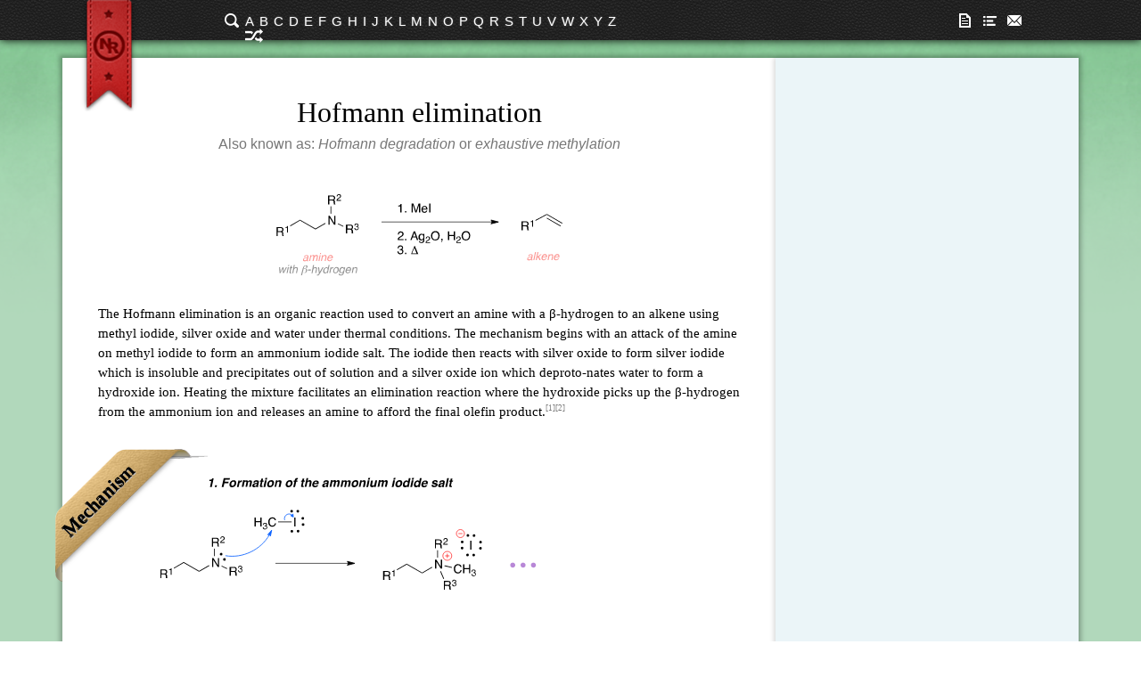

--- FILE ---
content_type: text/html; charset=utf-8
request_url: https://www.name-reaction.com/hofmann-elimination
body_size: 2790
content:
<!DOCTYPE html>
<html>
<head>
<meta charset='UTF-8'>
<title>Hofmann elimination ~ Name-Reaction.com</title>

<link rel="stylesheet" href="/assets/application-678d7271146587aab454c231642b7ba4bd2cba2918a84d25e71c771aafb0341d.css" media="all" />
<!--[if lt IE 9]>
<script src="/assets/vendor/modernizr-2.6.2-5107acdc42ef89edad29b354049a944ba9525fd811fb2116af951239a53c9fb0.js"></script>
<![endif]-->
<script src="/assets/vendor/require-8d1a723a2c23833723090a559f6a1cd8e77593cfdd39f1400c0401aa3b3c9266.js" data-main="/assets/app.min-45e7b2c945c12558cc9a318ba96f4fb2c7480db155c64ab639dbd71aaa2573c8.js"></script>
<script type="text/javascript">
  var _gaq = _gaq || [];

  _gaq.push(['_setAccount', 'UA-31585748-1']);
  _gaq.push(['_setDomainName', 'name-reaction.com']);

  _gaq.push(['_setSiteSpeedSampleRate', 100]);
  _gaq.push(['_trackPageview']);

  (function() {
    var ga = document.createElement('script'); ga.type = 'text/javascript'; ga.async = true;
    ga.src = ('https:' == document.location.protocol ? 'https://ssl' : 'http://www') + '.google-analytics.com/ga.js';
    var s = document.getElementsByTagName('script')[0]; s.parentNode.insertBefore(ga, s);
  })();
</script>

<meta name="csrf-param" content="authenticity_token" />
<meta name="csrf-token" content="XHFmmwGq5Nrl3yNdxZWWRpgavhzWLp5mR08SEqtNlZS6G2W7e4riAWLVpmbOwYnPlqsU5F7nR13AfMcpnlj1Sg" />
</head>
<body class='reaction_page wide-ads' id='public'>
<div id='body_background'></div>
<header>
	<nav>
		<div id="main_navigation">
			<a class="ribbon" href="/"></a>
			<!-- Show letters A-Z by default on computer screens -->
<div id='letter_nav'>
	<ul>
		<li>
			<a class="search icon_trigger" href="/list"><i class="loop"></i></a>
		</li>
		<li>
			<a href="/list#A">A</a>
		</li>
		<li>
			<a href="/list#B">B</a>
		</li>
		<li>
			<a href="/list#C">C</a>
		</li>
		<li>
			<a href="/list#D">D</a>
		</li>
		<li>
			<a href="/list#E">E</a>
		</li>
		<li>
			<a href="/list#F">F</a>
		</li>
		<li>
			<a href="/list#G">G</a>
		</li>
		<li>
			<a href="/list#H">H</a>
		</li>
		<li>
			<a href="/list#I">I</a>
		</li>
		<li>
			<a href="/list#J">J</a>
		</li>
		<li>
			<a href="/list#K">K</a>
		</li>
		<li>
			<a href="/list#L">L</a>
		</li>
		<li>
			<a href="/list#M">M</a>
		</li>
		<li>
			<a href="/list#N">N</a>
		</li>
		<li>
			<a href="/list#O">O</a>
		</li>
		<li>
			<a href="/list#P">P</a>
		</li>
		<li>
			<a href="/list#Q">Q</a>
		</li>
		<li>
			<a href="/list#R">R</a>
		</li>
		<li>
			<a href="/list#S">S</a>
		</li>
		<li>
			<a href="/list#T">T</a>
		</li>
		<li>
			<a href="/list#U">U</a>
		</li>
		<li>
			<a href="/list#V">V</a>
		</li>
		<li>
			<a href="/list#W">W</a>
		</li>
		<li>
			<a href="/list#X">X</a>
		</li>
		<li>
			<a href="/list#Y">Y</a>
		</li>
		<li>
			<a href="/list#Z">Z</a>
		</li>
		<li>
			<a class="random icon_trigger" href="/random"><i class="shuffle"></i></a>
		</li>	
	</ul>
</div>


<!-- On mobile devices show a link to the list of reactions and hide the previous letters -->
<a id="list_nav" href="/list">List of Reactions</a>

		</div>
		<div id="side_navigation">
			<div id="toolbar">
				<a id="blog_tool" class="tooltip_trigger icon_trigger" data_tooltip="Blog" href="/blog"><i class="blog"></i></a>

<a id="abbreviations_tool" class="tooltip_trigger icon_trigger" data_tooltip="Abbreviations" href="/abbreviations"><i class="abbreviations"></i></a>

<a id="feedback_tool" class="tooltip_trigger icon_trigger" data_tooltip="Feedback" href="/feedback"><i class="feedback"></i></a>

			</div>
			<span class="expand_mobile_navigation"></span>
		</div>
		<ul id="mobile_navigation">
			<li><a href="/random">Shuffle</a></li>
			<li><a href="/blog">Blog</a></li>
			<li><a href="/abbreviations">Abbreviations</a></li>
			<li><a href="/feedback">Feedback</a></li>
		</ul>
	</nav>
</header>


<div id='wrapper'>
<section id='main_body'><h1 class='heading'>Hofmann elimination</h1>
<h1 class='also_known_as'>Also known as: <em>Hofmann degradation</em> or <em>exhaustive methylation</em></h1>
<div id='reaction_schematic' style='max-width: 326px; height: 96px; position: relative;' class='tools'>
      <img src='/assets/_reaction_images/hofmann-elimination-s-a0f4f642601334c8dec6ccb0b4e10abf0fe6bcc695f96d5c354d6d5c008bbe7f.svg' alt='Schematic of the Hofmann elimination. Reagents: amine with beta-hydrogen, methyl iodide (MeI), Silver oxide (Ag2O), water, heat. Product: alkene.' style='width: 100%;' class='zoom'>
      <div style='width: 326px; height: 96px; position: absolute; top: 0;'></div>
    </div>
<p class="reaction_text">The Hofmann elimination is an organic reaction used to convert an amine with a β-hydrogen to an alkene using methyl iodide, silver oxide and water under thermal conditions. The mechanism begins with an attack of the amine on methyl iodide to form an ammonium iodide salt. The iodide then reacts with silver oxide to form silver iodide which is insoluble and precipitates out of solution and a silver oxide ion which deproto-nates water to form a hydroxide ion. Heating the mixture facilitates an elimination reaction where the hydroxide picks up the β-hydrogen from the ammonium ion and releases an amine to afford the final olefin product.<sup><a href='#' class='citation' data-citation='1'>[1]</a></sup><sup><a href='#' class='citation' data-citation='2'>[2]</a></sup></p>
<div id='corner_mechanism_label'><h2 class='rotate_45'>Mechanism</h2></div><div id='reaction_mechanism' style='max-width: 588px; height: 650px; position: relative;' class='tools'>
      <img src='/assets/_reaction_images/hofmann-elimination-m-ecb97263a6d9306ae6be8f0338375732828f788b58ab53924e29352d4a91dcc4.svg' alt='Mechanism of the Hofmann elimination. 1. Formation of the ammonium iodide salt. 2. Substitution of iodide anion with hydroxide. 3. Heat mediated elimination leading to product.' style='width: 100%;' class='zoom'>
      <div style='width: 588px; height: 650px; position: absolute; top: 0;'></div>
    </div>

<div id="references"><h2>References:</h2><table> <tr id=doi1>
            <td data-reference_line='1'>
              1.
            </td>
            <td><div class='reference show_icon' icon='arrows_expand' data-ref='1'>
              Hofmann, A. W.
              <em>Ann. Chem. Pharm.</em>
              <strong>1851</strong>,
              <em>78</em>,
              253&ndash;286.
            </div>
            <div id='expanded_reference_1' class='expanded_reference hidden'>
              <span class='title_of_article'>Beiträge zur Kenntniss der flüchtigen organischen Basen.</span><span class='doi'><a target="_blank" onClick="_gaq.push([&#39;_trackEvent&#39;, &#39;References&#39;, &#39;10.1002/jlac.18510780302&#39;, &#39;Take users to the original paper&#39;]);" href="https://dx.doi.org/10.1002/jlac.18510780302"><strong>DOI: </strong>10.1002/jlac.18510780302</a><i class='external_link'></i></span>
            </div></td>
          </tr> <tr id=doi2>
            <td data-reference_line='2'>
              2.
            </td>
            <td><div class='reference show_icon' icon='arrows_expand' data-ref='2'>
              Hofmann, A. W.
              <em>Ann. Chem. Pharm.</em>
              <strong>1851</strong>,
              <em>79</em>,
              11&ndash;39.
            </div>
            <div id='expanded_reference_2' class='expanded_reference hidden'>
              <span class='title_of_article'>Beiträge zur Kenntniss der flüchtigen organischen Basen.</span><span class='doi'><a target="_blank" onClick="_gaq.push([&#39;_trackEvent&#39;, &#39;References&#39;, &#39;10.1002/jlac.18510790103&#39;, &#39;Take users to the original paper&#39;]);" href="https://dx.doi.org/10.1002/jlac.18510790103"><strong>DOI: </strong>10.1002/jlac.18510790103</a><i class='external_link'></i></span>
            </div></td>
          </tr></table></div>
</section>
<aside id='aside'>
</aside>
<footer id='page_footer'>
<div id='footer_container'>
<address>
<span>
Copyright &copy;
2025
<span class='company'>Name-Reaction.com</span>
All rights reserved.&nbsp;
</span>
<span>
<a href="/terms-of-use">Terms of Use</a>
<a href="/privacy-policy">Privacy Policy</a>
<a href="/about-us">About Us</a>
</span>
</address>
<div id='social'>
<div id='facebook_like_button'></div>
<div id='twitter_follow_button'></div>
</div>
</div>
</footer>

</div>

<script defer src="https://static.cloudflareinsights.com/beacon.min.js/vcd15cbe7772f49c399c6a5babf22c1241717689176015" integrity="sha512-ZpsOmlRQV6y907TI0dKBHq9Md29nnaEIPlkf84rnaERnq6zvWvPUqr2ft8M1aS28oN72PdrCzSjY4U6VaAw1EQ==" data-cf-beacon='{"version":"2024.11.0","token":"e039d2421a854ac2aa7aebcdc237cfe4","r":1,"server_timing":{"name":{"cfCacheStatus":true,"cfEdge":true,"cfExtPri":true,"cfL4":true,"cfOrigin":true,"cfSpeedBrain":true},"location_startswith":null}}' crossorigin="anonymous"></script>
</body>
</html>


--- FILE ---
content_type: text/css
request_url: https://www.name-reaction.com/assets/application-678d7271146587aab454c231642b7ba4bd2cba2918a84d25e71c771aafb0341d.css
body_size: 9402
content:
html{font-size:16px}area{outline:none}@font-face{font-family:"Karabine";src:url(/assets/karabine/karabine-min-e13cfea4bb868aac216b0aed339712b1e6a04ac8fd379c3982798a1276860d58.eot);src:url(/assets/karabine/karabine-min-e13cfea4bb868aac216b0aed339712b1e6a04ac8fd379c3982798a1276860d58.eot?#iefix) format("embedded-opentype"),url(/assets/karabine/karabine-min-102f058ae5ec82cfcd8cf67e599034a391ad8c5cd149c3cee520a1c2263be0f7.woff) format("woff"),url(/assets/karabine/karabine-min-e36d0cf38d0f2bf1923e017ba9bfdc8ea14c80b434ec1be49272bb58e69577dc.ttf) format("truetype"),url(/assets/karabine/karabine-min-3c7147e2da850dccb09544b80fd701994f8328f2ba30229e800f431af14f2261.svg) #Karabine format("svg");font-weight:normal;font-style:normal;font-stretch:normal}@font-face{font-family:"architects_daughter";src:url(/assets/architects_daughter/ArchitectsDaughter-webfont-8d0a5b573d200709e8c419cdea2f1f545b9f86c200ec2b26139a97e3142023ae.eot);src:url(/assets/architects_daughter/ArchitectsDaughter-webfont-8d0a5b573d200709e8c419cdea2f1f545b9f86c200ec2b26139a97e3142023ae.eot?#iefix) format("embedded-opentype"),url(/assets/architects_daughter/ArchitectsDaughter-webfont-0cb7063369312e2d7e6f108e55e615e748ebea369748da4a0e32e1b28dea4614.woff) format("woff"),url(/assets/architects_daughter/ArchitectsDaughter-webfont-e0fd6ac1e1e016dabe67ee49770c7c0d588ee6085293ab626cd694f6c864d9fd.ttf) format("truetype"),url(/assets/architects_daughter/ArchitectsDaughter-webfont-d152d8e59b3557c7594c3675ef43596ca63e98435243a142e01dfb976b446730.svg) #architects_daughter format("svg");font-weight:normal;font-style:normal;font-stretch:normal}@font-face{font-family:"Helvetica Neue Windows";src:url(/assets/HelveticaNeue/HelveticaNeueUltraLight-4df1bc80bb79e1c3984d9177633c22e8b441af2ad1be9bf27c88594d2c4f0c70.eot);src:url(/assets/HelveticaNeue/HelveticaNeueUltraLight-4df1bc80bb79e1c3984d9177633c22e8b441af2ad1be9bf27c88594d2c4f0c70.eot?#iefix) format("embedded-opentype"),url(/assets/HelveticaNeue/HelveticaNeueUltraLight-3d48aa555b131e7343764c6290844f8d1c61266fe40001f8ab566145c67a8e5c.woff) format("woff"),url(/assets/HelveticaNeue/HelveticaNeueUltraLight-a241eea17724ba969fe5c65ecf4fe521d3802cdaa760c2b862f535a7b2a45fcd.ttf) format("truetype"),url(/assets/HelveticaNeue/HelveticaNeueUltraLight-18604fb36e003a378ae40863755ce11a36662f56f5060796c98caeb9163cbd3a.svg) #Helvetica Neue Windows format("svg");font-weight:100;font-style:normal;font-stretch:normal}html,body,div,span,applet,object,iframe,h1,h2,h3,h4,h5,h6,p,blockquote,pre,a,abbr,acronym,address,big,cite,code,del,dfn,em,img,ins,kbd,q,s,samp,small,strike,strong,sub,sup,tt,var,b,u,i,center,dl,dt,dd,ol,ul,li,fieldset,form,label,legend,table,caption,tbody,tfoot,thead,tr,th,td,article,aside,canvas,details,embed,figure,figcaption,footer,header,hgroup,menu,nav,output,ruby,section,summary,time,mark,audio,video{margin:0;padding:0;border:0;font-size:100%;font:inherit;vertical-align:baseline}article,aside,details,figcaption,figure,footer,header,hgroup,menu,nav,section,canvas,summary{display:block}body{line-height:1}ol,ul{list-style:none}blockquote,q{quotes:none}blockquote:before,blockquote:after,q:before,q:after{content:'';content:none}table{border-collapse:collapse;border-spacing:0}body#home{font-size:6.25%;background:#b1d8bb}body#home #body_background{width:100%;height:480px;background:url(/assets/home_background-b93d9429f18aa7b81fa89578a16d26a19d28d21c71de6c331015c3faaa506f4c.png) repeat-x center;position:fixed;z-index:-1000;top:0}body#home #main_body{width:1000px;margin:0 auto;padding:0 3%;text-align:center}body#home #main_body h1,body#home #main_body h2,body#home #main_body p#slogan{margin:0 auto}body#home #main_body h1{font-size:100em;font-family:"Helvetica Neue", "Helvetica Neue Windows", Helvetica, Arial, sans-serif;font-weight:100;margin:0.2em 0 0.1em;height:1em}body#home #main_body p#slogan{font-family:"Helvetica Neue", "Helvetica Neue Windows", Helvetica, Arial, sans-serif;font-weight:100;font-size:40em;margin-top:-0.5%;margin-bottom:2.5%}body#home #main_body #magnifying_glass{width:400px;margin:0 auto;background:url(/assets/magnifying_glass_text-9943004a0db5aeb7640050580c97e5fc6d91400c9a537525601a656ae027a4aa.png) top no-repeat;background-size:100%}body#home #main_body #magnifying_glass img{max-width:100%}body#home #main_body h2{font-size:40em;font-family:'architects_daughter';text-shadow:white 0 0.025em 0, black 0 -0.025em 0;clear:both;margin:40px auto}body#home #main_body div.social_container{width:55%;height:230px;margin:0 auto}body#home #main_body div.social_container #twitter_button,body#home #main_body div.social_container #facebook_button,body#home #main_body div.social_container #addthis_button{margin-bottom:30px;width:27.28%;float:left}body#home #main_body div.social_container #facebook_button{background-position:-150px 0;margin:0 9.085%}body#home #main_body div.social_container #addthis_button{background-position:-300px 0;cursor:pointer}body#home #main_body div.social_container span#social_description_on_hover{display:block;height:1em;font-size:20em;font-family:'architects_daughter';color:black}body#home #main_body div.feature_container div.text{width:40%;margin-bottom:80px}body#home #main_body div.feature_container div.text p{display:table-cell;vertical-align:middle;font-family:'architects_daughter';font-size:20em;line-height:1.5em}body#home #main_body div.feature_container div.image{margin-bottom:80px;width:55%}body#home #main_body div.feature_container div.image img{box-shadow:0 0 5px 5px rgba(0,0,0,0.55);border-radius:5px}body#home #main_body div.feature_container div.image div#corner_mechanism_label{float:left;position:absolute;margin-left:-8px;margin-top:-261px;width:171px;height:150px;background-image:url(/assets/mechanism_corner-a2ff69cf3cab1c04cb482222d4ac0d419ffeb90d39f61f48cbfa7c170cf0cc0b.png);background-size:171px 150px;background-repeat:no-repeat;background-position:bottom}body#home #main_body div.feature_container div.image div#corner_mechanism_label h2{font-family:Georgia, "Times New Roman", Times, serif;font-weight:bold;font-size:21em;position:relative;margin-top:42px;margin-left:-55px;text-shadow:#bbb 0px 1px 0, #000 0 -1px 0}body#home footer{width:100%;clear:both;background:#ebf5f8;font-family:"Palatino Linotype", "Book Antiqua", Palatino, serif;font-size:14em;padding:1em 0;border-top:0.14285714em dashed #444;box-shadow:0 0 5px 3px rgba(0,0,0,0.35)}body#home footer #footer_container{width:1000px;padding:0 3%;margin:0 auto;text-align:center}body#home footer #footer_container address{width:65%;display:inline-block;margin:0 5%;vertical-align:middle}body#home footer #footer_container address span{display:inline-block;margin-bottom:3px}body#home footer #footer_container address span a{padding-left:0.57142857em;margin-left:0.28571429em;border-left:0.071428571em solid #ccc}body#home footer #footer_container address span a:hover,body#home footer #footer_container address span a:active{text-decoration:underline}body#home footer #footer_container #social{display:inline-block;float:right}body#home footer #footer_container #social #twitter_follow_button,body#home footer #footer_container #social #facebook_like_button{display:inline-block;vertical-align:top;margin-left:1em}@media screen and (max-width: 768px){body#home header{display:none}body#home #home_nav{display:block;background:#111 url(/assets/header_leather-1fcf7155502987996391ca393f5106665d03542624a185118859bae5479328b3.png) repeat 0 0;background-size:500%;box-shadow:0 0 3px 0px black;position:absolute;right:0;top:200px;border-radius:10px 0 0 10px}body#home #home_nav a{display:block;border-bottom:1px solid #777;padding:12px 10px 12px 12px}body#home #home_nav a:last-child{border-bottom:none}}@media only screen and (max-width: 768px) and (max-width: 480px){body#home #home_nav{top:90px;border-radius:10px 0 0 10px}body#home #home_nav a{padding:10px 8px 10px 10px}}@media only screen and (max-width: 768px) and (max-width: 480px) and (orientation: landscape){body#home #home_nav{top:70px;border-radius:5px 0 0 5px}body#home #home_nav a{padding:5px 4px 5px 5px}}@media screen and (min-width: 1067px){body#home div.feature_container div.text{clear:both}body#home div.feature_container div.text p.one{height:300px}body#home div.feature_container div.text p.two,body#home div.feature_container div.text p.three{height:250px}body#home div.feature_container div.text p.four,body#home div.feature_container div.text p.five{height:200px}}@media screen and (max-width: 1066px){body#home nav{width:100%}body#home #main_body{width:92%}body#home #main_body h1{font-size:95em}body#home #main_body h2{margin-bottom:20px}body#home #main_body div.feature_container{width:550px;margin:0 auto}body#home #main_body div.feature_container div.image,body#home #main_body div.feature_container div.text{float:none;width:550px}body#home #main_body div.feature_container div.image p,body#home #main_body div.feature_container div.text p{height:inherit;display:block;margin-bottom:40px}body#home #main_body div.feature_container div.text{margin-top:20px;margin-bottom:0}body#home #main_body div.social_container{width:550px}body#home footer div#footer_container{width:90%}body#home footer div#footer_container address{width:100%;margin:0 0 5px 0}body#home footer div#footer_container div#social{float:none;margin:0 auto}}@media screen and (max-width: 900px){body#home #main_body h1{font-size:82em}}@media screen and (max-width: 768px){body#home #main_body h1{font-size:75em}body#home div.social_container{height:200px}}@media screen and (max-width: 700px){body#home #main_body h1{font-size:64em}}@media screen and (max-width: 600px){body#home #main_body h1{font-size:50em}body#home #main_body p#slogan{font-size:25em}body#home #main_body div.feature_container{width:100%}body#home #main_body div.feature_container div.image,body#home #main_body div.feature_container div.text{width:100%}body#home #main_body div.feature_container div.image img,body#home #main_body div.feature_container div.text img{max-width:100%;background-size:100%}body#home #main_body div.feature_container div.image p,body#home #main_body div.feature_container div.text p{font-size:16em;margin-bottom:20px}body#home #main_body div.feature_container div.image div#corner_mechanism_label,body#home #main_body div.feature_container div.text div#corner_mechanism_label{display:none}body#home #main_body div.social_container{width:100%}body#home #main_body div.social_container img{max-width:100%}}@media only screen and (max-width: 480px){body#home #body_background{background-size:250%;top:-150px}body#home #main_body h1{font-size:33em}body#home #main_body p#slogan{font-size:17em}body#home #main_body h2{font-size:25em}body#home #main_body #magnifying_glass{width:200px;margin:0 auto;background:url(/assets/magnifying_glass_text-9943004a0db5aeb7640050580c97e5fc6d91400c9a537525601a656ae027a4aa.png) top no-repeat;background-size:100%}body#home #main_body div.feature_container div.image{margin-bottom:30px}body#home #main_body div.feature_container div.text p{font-size:13em;margin-bottom:15px}body#home #main_body div.social_container{height:120px}body#home footer#page_footer{font-size:10em}body#home footer#page_footer a{margin:0 1em}}@media only screen and (max-width: 480px) and (orientation: landscape){body#home #body_background{background-size:200%;top:-200px}body#home #main_body h2{margin-top:10px}body#home #main_body #magnifying_glass{width:110px}}body#public{font-family:"Palatino Linotype", "Book Antiqua", Palatino, serif}@media only screen and (max-width: 480px){body#public{-webkit-text-size-adjust:none;font-size:40px}}@media only screen and (max-width: 480px) and (orientation: landscape){body#public{font-size:26.6666666667px}}body#public h1{margin-top:0.78125em;padding-top:0.625em}@media only screen and (max-width: 480px){body#public h1{font-size:1.6em}}body#public #body_background{background:url(/assets/body_background-95b24db2a70b5012f80b8efcc3879a434a34b887adcb2166450489ca8fa0ba0a.png) repeat-x #b1d8bb;width:100%;height:100%;position:fixed;top:0;z-index:-1000}@media only screen and (max-width: 480px){body#public #body_background{display:none}}body#public #wrapper{width:1000px;margin:20px auto;background-color:white;box-shadow:0 0 5px 3px rgba(0,0,0,0.25)}@media screen and (max-width: 1000px){body#public #wrapper{margin:0}}@media only screen and (max-width: 480px){body#public #wrapper{width:800px}}body#public #wrapper #main_body{width:720px;padding:0 40px;float:left;min-height:640px;background-color:white}@media only screen and (max-width: 480px){body#public #wrapper #main_body{width:92%}}body#public #wrapper aside{width:160px;padding:0 20px;float:right;overflow:hidden;background-color:#ebf5f8;box-shadow:-2px 0 5px 0 rgba(0,0,0,0.15)}@media only screen and (max-width: 480px){body#public #wrapper aside{display:none}}body#public #wrapper aside #ads{height:600px;width:160px;padding:20px 0}body#public #wrapper aside #ads #ad_title,body#public #wrapper aside #ads #ad_info{font-size:13px;font-family:"Trebuchet MS", Arial, Helvetica, sans-serif;display:block;text-align:center;margin-bottom:7px;color:#069;text-decoration:none}body#public #wrapper aside #ads #ad_title:hover,body#public #wrapper aside #ads #ad_info:hover{text-decoration:underline}body#public #wrapper aside #ads #ad_title{color:#777}body#public #wrapper aside #ads div.ad{font-size:13px;width:160px;margin-bottom:10px;border:1px solid #ccc;border-radius:4px;overflow:hidden;cursor:pointer;color:#777;font-family:"Trebuchet MS", Arial, Helvetica, sans-serif;position:relative}body#public #wrapper aside #ads div.ad.placeholder{border:1px dashed #777}body#public #wrapper aside #ads div.ad.placeholder:before{content:'Advertise Here';position:absolute;width:100%;text-align:center;top:45%}body#public #wrapper aside #ads div.ad .advertise_here{width:100%;text-align:center;margin-top:-0.5em;position:absolute;top:50%}body#public #wrapper aside #ads div.ad.small{height:100px}body#public #wrapper aside #ads div.ad.medium{height:160px}body#public #wrapper aside #ads div.ad.large{height:280px}body#public #wrapper aside #ads div.ad.giant{height:560px}body#public #wrapper footer{font-size:0.9375em;padding:1.5em;margin-bottom:3.5em;overflow:hidden;clear:both;border-top:1px solid #ccc;text-align:center}@media screen and (max-width: 1000px){body#public #wrapper footer{margin-bottom:0}}body#public #wrapper footer #footer_container address{display:inline-block;margin:0 2em;vertical-align:middle;float:left}body#public #wrapper footer #footer_container address a{padding:0 0.4em 0 0.6em;border-left:1px solid #ccc}body#public #wrapper footer #footer_container address a:hover,body#public #wrapper footer #footer_container address a:active{text-decoration:underline}body#public #wrapper footer #footer_container #twitter_follow_button,body#public #wrapper footer #footer_container #facebook_like_button{display:inline-block;position:relative;height:20px;vertical-align:top;margin-left:15px}@media screen and (max-width: 1000px){body#public #wrapper footer #footer_container{width:92%;margin:0 4%}body#public #wrapper footer #footer_container address{width:100%;margin:0 0 10px 0}body#public #wrapper footer #footer_container address>span{margin-bottom:10px}body#public #wrapper footer #footer_container div#social{float:none;margin:0 auto}}@media screen and (max-width: 850px){body#public #wrapper footer #footer_container address{margin-bottom:0}body#public #wrapper footer #footer_container address>span{display:block}body#public #wrapper footer #footer_container address>span a{border-left:none;padding:0 20px}}@media only screen and (max-width: 480px){body#public #wrapper footer{border-width:2px;padding-top:0.5em;padding-bottom:0.5em}body#public #wrapper footer #footer_container{font-size:0.7333333333em;margin:0;width:100%;line-height:1.5em;white-space:nowrap}}@media only screen and (max-width: 480px) and (orientation: landscape){body#public #wrapper footer #footer_container{font-size:0.8666666667em}}@media only screen and (max-width: 480px){body#public #wrapper footer #footer_container a{font-size:1.1em}body#public #wrapper footer #footer_container #social{display:none}}@media screen and (max-width: 1140px){body#public.wide-ads header{width:1140px}}body#public.wide-ads header nav{width:1140px}body#public.wide-ads #wrapper{width:1140px}body#public.wide-ads #wrapper aside,body#public.wide-ads #wrapper aside #ads{width:300px}body#public.list_of_reactions p.list_header{font-size:2em;padding:0.3125em 0.46875em 0 0.25em;margin:0.3125em 0 0.0625em 0.9375em;border-bottom:0.0875em solid #ffb84d;display:inline-block;color:#F90;font-family:"Courier New", Courier, monospace}@media only screen and (max-width: 480px){body#public.list_of_reactions p.list_header{padding-left:0.45em;margin-left:0.775em;margin-bottom:-2px;font-size:1.5em;font-weight:bold}}body#public.list_of_reactions p.list_header_small{font-size:1.25em;width:1em;padding:0.6em 0.6em 0.3em 0.4em;margin-top:0.75em;margin-left:1.5em;border-bottom:0.05em dashed #999999;color:#999999;font-family:"Courier New", Courier, monospace;text-align:center}@media only screen and (max-width: 480px){body#public.list_of_reactions p.list_header_small{padding:0 0.35em;margin-left:1em}}body#public.list_of_reactions p:last-child{margin-bottom:1.25em}body#public.list_of_reactions .reaction_link_wrapper{padding:0.25em 0}@media only screen and (max-width: 480px){body#public.list_of_reactions .reaction_link_wrapper{padding-top:0.5em}}body#public.list_of_reactions .reaction_link_wrapper:hover{position:relative}body#public.list_of_reactions .reaction_link_wrapper a.reaction_link{border-left:0.125em solid #ffb84d;padding:0.25em 0.625em;margin-left:1.875em;display:inline;white-space:nowrap;color:black;text-align:left;text-decoration:none}@media only screen and (max-width: 480px){body#public.list_of_reactions .reaction_link_wrapper a.reaction_link{margin-left:1.15em;padding-top:0.4em}}body#public.list_of_reactions .reaction_link_wrapper a.reaction_link:hover,body#public.list_of_reactions .reaction_link_wrapper a.reaction_link:active{padding-right:0.9375em;border-left:0.625em solid #ffb84d;background-color:rgba(194,216,215,0.6);font-weight:bold}body#public.list_of_reactions .reaction_link_wrapper .schematic_preview{position:absolute;top:-0.1875em}@media only screen and (max-width: 480px){body#public.list_of_reactions .reaction_link_wrapper .schematic_preview{display:none}}body#public.list_of_reactions .reaction_link_wrapper .schematic_preview img{position:absolute;padding:1.25em;border:0.5em rgba(194,216,215,0.5) solid;border-radius:1.5625em;border-top-left-radius:0;display:inline-block;z-index:1000;background:rgba(245,245,245,0.9)}body#public.reaction_page h1.also_known_as{font-family:Helvetica, "Helvetica Neue", Arial, sans-serif;font-size:1em;margin-top:0.125em;font-weight:100;color:#777}body#public.reaction_page p.reaction_text{font-weight:100;font-size:0.9375em;margin:1em 0 2em;line-height:1.5em}body#public.reaction_page a:hover{text-decoration:underline}body#public.reaction_page a.citation{text-decoration:none;cursor:pointer;font-size:0.6875em;color:#777}body#public.reaction_page #corner_mechanism_label{float:left;position:absolute;margin-left:-48px;width:171px;height:150px;background-image:url(/assets/mechanism_corner-a2ff69cf3cab1c04cb482222d4ac0d419ffeb90d39f61f48cbfa7c170cf0cc0b.png);background-size:171px 150px;background-repeat:no-repeat;background-position:bottom}body#public.reaction_page #corner_mechanism_label h2{font-family:Georgia, "Times New Roman", Times, serif;font-size:21px;margin-top:20px;margin-left:-15px;text-shadow:#bbb 0px 1px 0, #000 0 -1px 0}@media only screen and (max-width: 480px){body#public.reaction_page h2.mechanism{margin-bottom:-0.5em;text-align:center;letter-spacing:0.05em}}body#public.reaction_page #reaction_schematic{margin:45px auto 30px auto}body#public.reaction_page #reaction_mechanism{margin:60px auto 50px auto}body#public.reaction_page #examples{background:#F6F6F6;border:solid 1px #ccc;margin-top:20px;padding-bottom:20px;position:relative;border-top-left-radius:10px;border-top-right-radius:10px;border-bottom-right-radius:10px;box-shadow:0px 0px 10px #ccc}body#public.reaction_page #examples #reaction_example{margin:10px 20px}body#public.reaction_page div.reaction_example_text{position:absolute;padding:5px 0px;display:inline;left:0px;bottom:0px;text-align:left;color:#069;font-size:15px;border-left:solid 5px #003A69}body#public.reaction_page div.ellipsis{display:inline;padding:5px;padding-right:0px;white-space:nowrap;width:700px;overflow-x:hidden;text-overflow:ellipsis}body#public.reaction_page div.ellipsis:hover{white-space:normal}body#public.reaction_page p.example_doi{display:inline}body#public.reaction_page .extra-content{color:#999;font-weight:100;font-style:italic;font-family:Helvetica, "Helvetica Neue", Arial, sans-serif;text-align:center;font-size:12px;margin-bottom:20px}body#public.reaction_page .extra-content .big{font-size:14px;line-height:1.1em}body#public.reaction_page .extra-content .pink{font-size:13px;color:#fd7d81}body#public.reaction_page .extra-content .grey{font-size:13px}body#public.reaction_page .extra-content .blue{font-weight:bold;color:#6382a6}body#public.reaction_page .extra-content .red{color:red}body#public.reaction_page .extra-content .nav-tabs{font-size:16px;font-style:normal;font-family:"Palatino Linotype", "Book Antiqua", Palatino, serif}body#public.reaction_page .extra-content .nav-tabs>li{margin-right:5px}body#public.reaction_page .extra-content .nav-tabs>li>a:hover{text-decoration:none;background-color:#eef6f9;border-color:#95c7d7 #95c7d7 #dddddd;border-bottom-color:#eef6f9}body#public.reaction_page .extra-content .nav-tabs>li.active>a:hover{text-decoration:none;background-color:white;border-color:#dddddd #dddddd white}body#public.reaction_page .extra-content h3{color:black;text-align:left;font-weight:bold;font-size:15px;margin-bottom:15px}body#public.reaction_page .extra-content .image-container{position:relative;padding:5px 0}body#public.reaction_page .extra-content .image-container p,body#public.reaction_page .extra-content .image-container span{position:absolute;text-align:center}body#public.reaction_page #references{margin:2.5em 0}@media only screen and (max-width: 480px){body#public.reaction_page #references{margin:1.25em 0}}body#public.reaction_page #references h2{margin-bottom:10px}body#public.reaction_page #references td{font-size:14px;line-height:1.4em}@media only screen and (max-width: 480px){body#public.reaction_page #references td{font-size:0.75em}}body#public.reaction_page #references td:first-child{padding:0.36em;vertical-align:top;cursor:pointer;position:relative}body#public.reaction_page #references td:first-child .top_arrow{position:absolute;top:0.6428571429em;left:-0.7142857143em}body#public.reaction_page #references td:last-child{padding:0.2142857143em 0}body#public.reaction_page #references td:last-child .reference{padding:0.1428571429em 0.4285714286em;border-radius:0.2142857143em;display:inline-block;cursor:pointer}body#public.reaction_page #references td:last-child .reference .arrows_expand{margin:0 0.2857142857em}body#public.reaction_page #references td:last-child .reference:hover{background:#dfeef3}body#public.reaction_page #references td:last-child .expanded_reference{display:none;padding-left:0.4285714286em}body#public.reaction_page #references td:last-child .expanded_reference .title_of_article{margin:0 0.4285714286em 0.2142857143em 0;display:inline;color:#069}body#public.reaction_page #references td:last-child .expanded_reference .doi{padding:0 0.4285714286em 0 0.3571428571em;margin-bottom:0.2142857143em;border:0.0714285714em solid #ccc;background-color:#ffffe6;display:inline-block;text-decoration:none}body#public.reaction_page #references td:last-child .expanded_reference .doi a{color:black;padding-right:0.4285714286em;display:inline-block;text-decoration:none}body#public.reaction_page #references td:last-child .expanded_reference .doi:hover,body#public.reaction_page #references td:last-child .expanded_reference .doi a:hover{text-decoration:underline;background-color:#FF9}body#public.reaction_page #similar_reactions{position:relative;bottom:0px}body#public.reaction_page #similar_reactions h2{font-size:1.125em;padding:0.4444444444em;margin-bottom:-0.0555555556em;border:0.0555555556em solid #ccc;border-radius:0.2777777778em 0.2777777778em 0 0;background:#EEE;text-align:center;cursor:pointer}@media only screen and (max-width: 480px){body#public.reaction_page #similar_reactions h2{font-size:0.875em}}@media only screen and (max-width: 480px) and (orientation: landscape){body#public.reaction_page #similar_reactions h2{font-size:1em}}body#public.reaction_page #similar_reactions h2:hover{background:#dfeef3;border-color:#95c7d7}body#public.reaction_page #similar_reactions #link_container{display:none;padding:0 5.5555555556%;margin:0 -5.5555555556%;border-top:0.0625em solid #ccc;text-align:center}@media only screen and (max-width: 480px){body#public.reaction_page #similar_reactions #link_container{padding:0 4.4444444444%;margin:0 -4.4444444444%}}body#public.reaction_page #similar_reactions #link_container a{width:29.1666666667%;padding:1.3888888889%;display:inline-block;overflow:hidden;white-space:nowrap;text-overflow:ellipsis}@media only screen and (max-width: 480px){body#public.reaction_page #similar_reactions #link_container a{width:90%}}@media only screen and (max-width: 480px) and (orientation: landscape){body#public.reaction_page #similar_reactions #link_container a{width:45%}}body#public.reaction_page #similar_reactions #link_container a:first-child{margin-top:0.625em}body#public.reaction_page #similar_reactions #link_container a:hover{font-weight:bold;text-decoration:none;color:#004466;background:#dfeef3;border-radius:0.4375em}@media only screen and (max-width: 480px){body#public.blog h1{margin-top:0.5em;font-weight:bold}}body#public.blog article.blog_post{padding:0 1.875em;margin:1.875em 3.125em;border:0.0625em solid #ccc;position:relative;font-family:Helvetica, "Helvetica Neue", Arial, sans-serif;border-radius:0.25em;box-shadow:0 0 0.3125em 0.1875em rgba(0,0,0,0.1)}@media only screen and (max-width: 480px){body#public.blog article.blog_post{margin:1.875em 0;padding:0 1em;font-size:0.75em}}@media only screen and (max-width: 480px) and (orientation: landscape){body#public.blog article.blog_post{font-size:0.7407407407em}}body#public.blog article.blog_post.draft::before{content:"Draft";position:absolute;transform:rotate(-20deg);color:red;opacity:0.4;font-size:10em;margin:15%}@media only screen and (max-width: 480px){body#public.blog article.blog_post.draft::before{font-size:7em;margin-top:35%}}body#public.blog article.blog_post a.title{font-size:1.5625em;margin-top:1em;display:block;font-weight:bold}body#public.blog article.blog_post .author,body#public.blog article.blog_post time.date{padding:0.125em 0 0.125em 1.5625em;margin:0.625em 0 0 0;display:inline-block;font-weight:bold}body#public.blog article.blog_post .author{background:url(/assets/endri-profile-a0a130d3f2764d790ad359440aef60048003d147dbd38ca37968a85affb8a5dd.png) left no-repeat}@media only screen and (max-width: 480px){body#public.blog article.blog_post .author{background-image:url(/assets/endri-profile@2x-d08b40a47e489a89e0865c94854b41b9739739346887d0bc637e7e597eba471e.png);line-height:60px;padding-left:75px}}@media only screen and (max-width: 480px) and (orientation: landscape){body#public.blog article.blog_post .author{background-size:40px 40px;line-height:40px;padding-left:50px}}body#public.blog article.blog_post .content{margin-bottom:1.5625em;font-weight:100}body#public.blog article.blog_post .content h2{margin:1em 0 0.5em}body#public.blog article.blog_post .content p{font-size:0.9375em;margin:1em 0;line-height:1.2em}@media only screen and (max-width: 480px){body#public.blog article.blog_post .content p{font-size:1.1666666667em}}body#public.blog article.blog_post .content ol,body#public.blog article.blog_post .content ul{font-size:0.9375em;line-height:1.2em}body#public.blog article.blog_post .content ol li,body#public.blog article.blog_post .content ul li{margin:0.3333333333em;margin-left:2em}body#public.blog article.blog_post .content ol li{list-style:decimal}body#public.blog article.blog_post .content ul li{list-style:disc}body#public.blog article.blog_post .content a{font-weight:bold}body#public.blog article.blog_post .content a:hover{text-decoration:underline}body#public.blog article.blog_post .content img{margin:0 auto;display:block}body#public.blog article.blog_post .content textarea#code_area{width:90%;font-size:0.6875em;padding:0.9090909091em;border:0.0909090909em dashed #777;resize:none;outline:none}body#public.blog article.blog_post .content .app-store-link-wrapper{margin:1em 0}body#public.blog article.blog_post .content .app-store-link-wrapper p,body#public.blog article.blog_post .content .app-store-link-wrapper img{display:inline-block}body#public.blog article.blog_post .content .app-store-link-wrapper p{width:70%;margin:0}body#public.blog article.blog_post .content .app-store-link-wrapper img{float:right;margin-top:-0.65em}body#public.blog article.blog_post .content .app-icon{float:right;margin:2em 0.3em;border:2px solid #001a00;border-radius:10px}body#public.blog article.blog_post .content .app-icon.no-border{border:0}body#public.blog article.blog_post .update{border-top:1px dashed #777;padding-top:0.75em}body#public.blog article.blog_post .update time{font-size:0.9375em;margin-bottom:0.6666666667em;display:block}body#public.blog article.blog_post .update time:before{content:"Updated: ";font-weight:bold}body#public.blog .center{text-align:center}body#public.abbreviations table{width:100%;margin:1.5625em 0 5em}@media only screen and (max-width: 480px){body#public.abbreviations table{margin:1em 0 1.5em}}body#public.abbreviations table tr{display:block;border-radius:4px;border-bottom-right-radius:0}@media only screen and (max-width: 480px){body#public.abbreviations table tr:nth-child(odd){background:rgba(194,216,215,0.5)}}body#public.abbreviations table tr td{display:inline-block;padding:0.3125em 0.5em;vertical-align:middle;line-height:1.2em}@media only screen and (max-width: 480px){body#public.abbreviations table tr td{font-size:0.8em}}@media only screen and (max-width: 480px) and (orientation: landscape){body#public.abbreviations table tr td{font-size:1em}}body#public.abbreviations table tr td.col1{width:20%}@media only screen and (max-width: 480px){body#public.abbreviations table tr td.col1{width:25%}}@media only screen and (max-width: 480px){body#public.abbreviations table tr td.col2{width:65%}}body#public.abbreviations table tr td.col3{display:none;float:right;font-size:0.875em;font-style:italic}body#public.abbreviations table tr td.col4{display:none;position:absolute;z-index:1000;top:1.625em;right:0;padding:1.875em;background:rgba(245,245,245,0.9);border:0.5em rgba(194,216,215,0.5) solid;border-bottom-left-radius:4px;border-bottom-right-radius:4px;border-top:none}body#public.abbreviations table tr:hover{position:relative;background:rgba(194,216,215,0.5);cursor:pointer}body#public .general{font-size:0.9375em;padding:0 2.5%;margin-bottom:3em;font-family:Helvetica, "Helvetica Neue", Arial, sans-serif;font-weight:100}@media only screen and (max-width: 480px){body#public .general{padding:0}}body#public .general h1,body#public .general h2,body#public .general p{margin-bottom:1em}body#public .general p,body#public .general li{line-height:1.4em}body#public .general h1{font-family:"Palatino Linotype", "Book Antiqua", Palatino, serif}@media only screen and (max-width: 480px){body#public .general h1{font-weight:bold}}body#public .general h2{margin-top:1.5em}@media only screen and (max-width: 480px){body#public .general h2{font-size:1.2em}}body#public .general li{margin:0 2em 1.3333333333em 2em;list-style-type:disc}@media only screen and (max-width: 480px){body#public .general li{margin:0 1em 0 1.5em}}body#public #privacy_policy h2,body#public #privacy_policy p,body#public #about_us h2,body#public #about_us p{margin-bottom:0.6666666667em}body#public #privacy_policy h2,body#public #about_us h2{margin-top:1.3333333333em}body#public #privacy_policy li{margin-bottom:0}body#public #feedback .email_feedback{text-align:center;margin:-1.3333333333em 0 1.3333333333em}body#public.advertising_information h2{margin-bottom:0.5em}body#public.advertising_information .email_advertising{text-align:center;margin:-1.33333em 0 1.33333em}body #home_nav{display:none}body header{height:45px;background:#111 url(/assets/header_leather-1fcf7155502987996391ca393f5106665d03542624a185118859bae5479328b3.png) repeat 0 0;box-shadow:0 0 10px 0px black;z-index:9999}@media screen and (max-width: 1000px){body header{width:1000px}}body header nav{width:1000px;margin:0 auto}body header nav #main_navigation{width:800px}body header nav #main_navigation a.ribbon{position:absolute;margin-left:20px;z-index:99999;background:url(/assets/ribbon-8842629a1909ba86264c2da07f69b38e3936dcb41bb91557553d1a43f99a51a6.png) no-repeat bottom;width:65px;height:125px}body header nav #main_navigation #list_nav{display:none}body header nav #main_navigation #letter_nav{height:28px;width:453px;margin:0px auto 20px;position:relative;top:4px}body header nav #main_navigation #letter_nav ul{padding-top:11px;padding-left:8px}body header nav #main_navigation #letter_nav ul li{float:left;text-align:center}body header nav #main_navigation #letter_nav ul li a{display:block;padding:1px 3px;border-radius:5px;cursor:pointer;color:white;font-family:"Trebuchet MS", Arial, Helvetica, sans-serif;font-size:15px;text-decoration:none;text-shadow:0px 0px 2px #646464}body header nav #main_navigation #letter_nav ul li a:hover,body header nav #main_navigation #letter_nav ul li a:active{color:black;text-decoration:none;background-color:white}body header nav #main_navigation #letter_nav ul li a.search{outline:0;padding:0;margin-right:4px}body header nav #main_navigation #letter_nav ul li a.search:hover,body header nav #main_navigation #letter_nav ul li a.search:active{background-color:transparent}body header nav #main_navigation #letter_nav ul li a.random{margin-top:-1px}body header nav #side_navigation{float:right;margin-top:-48px;height:45px;width:200px;text-align:center}body header nav #side_navigation #toolbar{display:inline-block;height:20px;margin:12px auto}body header nav #side_navigation #toolbar a{display:inline-block;float:left;width:16px;height:16px;padding:3px;margin:0px 3px;border-radius:2px}body header nav #side_navigation #toolbar a:hover{background:white}body header nav #side_navigation #toolbar a span.tooltip{display:inline-block;background:#ffc;top:10px;left:-5px;position:relative;color:black;font-size:13px;font-family:Helvetica, "Helvetica Neue", Arial, sans-serif;padding:3px 5px;border:1px solid #666}body header nav #side_navigation #toolbar div#login_popup{display:none;background-color:#f5f5f1;font-family:Helvetica, "Helvetica Neue", Arial, sans-serif;font-size:13px;position:absolute;margin-left:-48px;margin-top:31px;width:194px;height:235px;z-index:9000;color:black;border:3px #333 solid;box-shadow:rgba(0,0,0,0.3) 0px 5px 10px 0px;border-radius:5px}body header nav #side_navigation #toolbar div#login_popup i.triangle_top{position:relative;margin-top:-9px;margin-left:127px;float:left}body header nav #side_navigation #toolbar div#login_popup #login_form{padding:15px 15px 0px 15px;border-bottom:1px black dashed;margin-bottom:10px}body header nav #side_navigation #toolbar div#login_popup #login_form li{text-align:left}body header nav #side_navigation #toolbar div#login_popup #login_form li.space{padding-bottom:12px;padding-top:3px;text-align:center}body header nav #side_navigation #toolbar div#login_popup #login_form li input[type=text],body header nav #side_navigation #toolbar div#login_popup #login_form li input[type=password]{height:17px;width:160px;border-radius:3px;border:inset 2px #ddd}body header nav #side_navigation #toolbar div#login_popup .button{font-family:Helvetica, "Helvetica Neue", Arial, sans-serif;font-size:13px;font-weight:bold;padding:5px 40px;color:white}body header nav #side_navigation #toolbar div#login_popup .button:active{position:relative;top:1px}body header nav #side_navigation #toolbar div#login_popup #register_text{width:164px;margin:0px 15px}body header nav #side_navigation .expand_mobile_navigation{display:none}body header nav ul#mobile_navigation{display:none}body div#notifications_wrapper{padding-top:5px;height:20px;border-bottom:1px solid #555;background:url(/assets/notification_banner-5a8928a2426b2e42af23648cd8ff0c7574ab9104bc6d11b0a018b52abefdcb15.jpg) repeat 0 0;box-shadow:0px 0px 5px black}body div#notifications_wrapper p#close{font-family:Helvetica, "Helvetica Neue", Arial, sans-serif;margin-top:1px;font-size:14px;color:#444;float:left}body div#notifications_wrapper p#close:hover{font-weight:bold;margin-top:0px;font-size:15px;background-position:10px 2px;cursor:pointer}body div#notifications_wrapper p#close i.close{margin:0px 8px 0 10px}body div#notifications_wrapper p#notifications{font-family:Helvetica, "Helvetica Neue", Arial, sans-serif;font-weight:100;font-size:14px;position:relative;width:900px;padding-left:100px;height:25px;margin:0 auto}body div#notifications_wrapper p#notifications a{font-weight:bold;text-decoration:none;color:black}body div#notifications_wrapper p#notifications a:hover{text-decoration:underline}@media only screen and (max-width: 480px){body#public header{width:800px;height:127px}body#public header nav{width:100%}body#public header #main_navigation{width:100%;text-align:center}body#public header #main_navigation a.ribbon{width:104px;height:200px;background-size:100%;left:0}body#public header #main_navigation #letter_nav{display:none}body#public header #main_navigation #list_nav{color:white;display:inline;text-decoration:none;font-size:60px;line-height:127px;margin:0 auto;padding:20px 0}body#public header #side_navigation{width:auto;margin-top:-110px}body#public header #side_navigation #toolbar{display:none}body#public header #side_navigation .expand_mobile_navigation{background:url(/assets/mobile_nav_button.png);background-size:100%;display:block;width:108px;height:90px;margin-right:15px}body#public header ul#mobile_navigation{width:100%;position:relative;display:none}body#public header ul#mobile_navigation li{text-align:center;position:relative;z-index:9999;background:linear-gradient(to bottom, #222, #191919)}body#public header ul#mobile_navigation li a{font-size:50px;line-height:127px;display:block;color:white;text-decoration:none}}@media only screen and (max-width: 480px) and (orientation: landscape){body#public header{height:85px}body#public header #main_navigation a.ribbon{width:69.3333333px;height:133.333333px;background-size:100%}body#public header #main_navigation #list_nav{font-size:40px;line-height:85px}body#public header #side_navigation{margin-top:-75px}body#public header #side_navigation .expand_mobile_navigation{width:72px;height:60px;margin-right:20px}body#public header ul#mobile_navigation li a{font-size:35px;line-height:85px}}i{background:url(/icons-sprites.png);display:inline-block}i.magnifying_glass{width:24px;height:24px;background-position:0 0px;background-size:24px auto;background-repeat:no-repeat}i.arrows_expand{width:12px;height:12px;background-position:0 -24px;background-size:24px auto;background-repeat:no-repeat}i.close{width:12px;height:12px;background-position:0 -36px;background-size:24px auto;background-repeat:no-repeat}i.external_link{width:12px;height:12px;background-position:0 -48px;background-size:24px auto;background-repeat:no-repeat}i.loop-hover{width:16px;height:16px;background-position:0 -60px;background-size:24px auto;background-repeat:no-repeat}i.shuffle{width:20px;height:16px;background-position:0 -76px;background-size:24px auto;background-repeat:no-repeat}i.top_arrow{width:8px;height:10px;background-position:0 -92px;background-size:24px auto;background-repeat:no-repeat}i.loop{width:16px;height:16px;background-position:0 -102px;background-size:24px auto;background-repeat:no-repeat}i.shuffle-hover{width:20px;height:16px;background-position:0 -118px;background-size:24px auto;background-repeat:no-repeat}i.feedback{width:16px;height:16px;background-position:0 -134px;background-size:24px auto;background-repeat:no-repeat}i.feedback-hover{width:16px;height:16px;background-position:0 -150px;background-size:24px auto;background-repeat:no-repeat}i.account{width:16px;height:16px;background-position:0 -166px;background-size:24px auto;background-repeat:no-repeat}i.account-hover{width:16px;height:16px;background-position:0 -182px;background-size:24px auto;background-repeat:no-repeat}i.abbreviations-hover{width:16px;height:16px;background-position:0 -198px;background-size:24px auto;background-repeat:no-repeat}i.abbreviations{width:16px;height:16px;background-position:0 -214px;background-size:24px auto;background-repeat:no-repeat}i.blog{width:16px;height:16px;background-position:0 -230px;background-size:24px auto;background-repeat:no-repeat}i.blog-hover{width:16px;height:16px;background-position:0 -246px;background-size:24px auto;background-repeat:no-repeat}body#public #wrapper #main_body .zoom_container{position:fixed;z-index:10000;display:none}body#public #wrapper #main_body .zoom_container .image_container{background-repeat:no-repeat;background-color:rgba(255,255,255,0.85);position:absolute;border-radius:138px;width:275px;height:275px;left:20px;top:20px}body#public #wrapper #main_body .zoom_container .magnifying_glass{background:url(/assets/magnifying_glass-a6a31b6f0be8d3920dd60d829f1b3f0e1765039bd2f9688b11c6de2c3b4ea880.png) no-repeat;cursor:crosshair;position:fixed;width:400px;height:400px}body#public #wrapper #main_body ul.toolbar{width:39px;margin:20px -39px 0 0;border-radius:5px 0px 0px 5px;float:right}body#public #wrapper #main_body ul.toolbar li{background-color:#f2f2f2;border:1px solid #ccc;margin-top:-1px;width:24px;height:24px;padding:8px}body#public #wrapper #main_body ul.toolbar li.active{background-color:#e0e0e0}body#public #wrapper #main_body ul.toolbar li.active:hover{background-color:#d0e6ed}body#public #wrapper #main_body ul.toolbar li:first-child{border-top-left-radius:5px}body#public #wrapper #main_body ul.toolbar li:last-child{border-bottom-left-radius:5px}body#public #wrapper #main_body ul.toolbar li:hover{background:#dfeef3;border-color:#95c7d7;cursor:pointer}/*!
 * Bootstrap v2.2.2
 *
 * Copyright 2012 Twitter, Inc
 * Licensed under the Apache License v2.0
 * http://www.apache.org/licenses/LICENSE-2.0
 *
 * Designed and built with all the love in the world @twitter by @mdo and @fat.
 */.clearfix{*zoom:1}.clearfix:before,.clearfix:after{display:table;content:"";line-height:0}.clearfix:after{clear:both}.hide-text{font:0/0 a;color:transparent;text-shadow:none;background-color:transparent;border:0}.input-block-level{display:block;width:100%;min-height:30px;-webkit-box-sizing:border-box;-moz-box-sizing:border-box;box-sizing:border-box}.nav{margin-left:0;margin-bottom:20px;list-style:none}.nav>li>a{display:block}.nav>li>a:hover{text-decoration:none;background-color:#eeeeee}.nav>li>a>img{max-width:none}.nav>.pull-right{float:right}.nav-header{display:block;padding:3px 15px;font-size:11px;font-weight:bold;line-height:20px;color:#999999;text-shadow:0 1px 0 rgba(255,255,255,0.5);text-transform:uppercase}.nav li+.nav-header{margin-top:9px}.nav-list{padding-left:15px;padding-right:15px;margin-bottom:0}.nav-list>li>a,.nav-list .nav-header{margin-left:-15px;margin-right:-15px;text-shadow:0 1px 0 rgba(255,255,255,0.5)}.nav-list>li>a{padding:3px 15px}.nav-list>.active>a,.nav-list>.active>a:hover{color:#ffffff;text-shadow:0 -1px 0 rgba(0,0,0,0.2);background-color:#0088cc}.nav-list [class^="icon-"],.nav-list [class*=" icon-"]{margin-right:2px}.nav-list .divider{*width:100%;height:1px;margin:9px 1px;*margin:-5px 0 5px;overflow:hidden;background-color:#e5e5e5;border-bottom:1px solid #ffffff}.nav-tabs,.nav-pills{*zoom:1}.nav-tabs:before,.nav-pills:before,.nav-tabs:after,.nav-pills:after{display:table;content:"";line-height:0}.nav-tabs:after,.nav-pills:after{clear:both}.nav-tabs>li,.nav-pills>li{float:left}.nav-tabs>li>a,.nav-pills>li>a{padding-right:12px;padding-left:12px;margin-right:2px;line-height:14px}.nav-tabs{border-bottom:1px solid #ddd}.nav-tabs>li{margin-bottom:-1px}.nav-tabs>li>a{padding-top:8px;padding-bottom:8px;line-height:20px;border:1px solid transparent;-webkit-border-radius:4px 4px 0 0;-moz-border-radius:4px 4px 0 0;border-radius:4px 4px 0 0}.nav-tabs>li>a:hover{border-color:#eeeeee #eeeeee #dddddd}.nav-tabs>.active>a,.nav-tabs>.active>a:hover{color:#555555;background-color:#ffffff;border:1px solid #ddd;border-bottom-color:transparent;cursor:default}.nav-pills>li>a{padding-top:8px;padding-bottom:8px;margin-top:2px;margin-bottom:2px;-webkit-border-radius:5px;-moz-border-radius:5px;border-radius:5px}.nav-pills>.active>a,.nav-pills>.active>a:hover{color:#ffffff;background-color:#0088cc}.nav-stacked>li{float:none}.nav-stacked>li>a{margin-right:0}.nav-tabs.nav-stacked{border-bottom:0}.nav-tabs.nav-stacked>li>a{border:1px solid #ddd;-webkit-border-radius:0;-moz-border-radius:0;border-radius:0}.nav-tabs.nav-stacked>li:first-child>a{-webkit-border-top-right-radius:4px;-moz-border-radius-topright:4px;border-top-right-radius:4px;-webkit-border-top-left-radius:4px;-moz-border-radius-topleft:4px;border-top-left-radius:4px}.nav-tabs.nav-stacked>li:last-child>a{-webkit-border-bottom-right-radius:4px;-moz-border-radius-bottomright:4px;border-bottom-right-radius:4px;-webkit-border-bottom-left-radius:4px;-moz-border-radius-bottomleft:4px;border-bottom-left-radius:4px}.nav-tabs.nav-stacked>li>a:hover{border-color:#ddd;z-index:2}.nav-pills.nav-stacked>li>a{margin-bottom:3px}.nav-pills.nav-stacked>li:last-child>a{margin-bottom:1px}.nav-tabs .dropdown-menu{-webkit-border-radius:0 0 6px 6px;-moz-border-radius:0 0 6px 6px;border-radius:0 0 6px 6px}.nav-pills .dropdown-menu{-webkit-border-radius:6px;-moz-border-radius:6px;border-radius:6px}.nav .dropdown-toggle .caret{border-top-color:#0088cc;border-bottom-color:#0088cc;margin-top:6px}.nav .dropdown-toggle:hover .caret{border-top-color:#005580;border-bottom-color:#005580}.nav-tabs .dropdown-toggle .caret{margin-top:8px}.nav .active .dropdown-toggle .caret{border-top-color:#fff;border-bottom-color:#fff}.nav-tabs .active .dropdown-toggle .caret{border-top-color:#555555;border-bottom-color:#555555}.nav>.dropdown.active>a:hover{cursor:pointer}.nav-tabs .open .dropdown-toggle,.nav-pills .open .dropdown-toggle,.nav>li.dropdown.open.active>a:hover{color:#ffffff;background-color:#999999;border-color:#999999}.nav li.dropdown.open .caret,.nav li.dropdown.open.active .caret,.nav li.dropdown.open a:hover .caret{border-top-color:#ffffff;border-bottom-color:#ffffff;opacity:1;filter:alpha(opacity=100)}.tabs-stacked .open>a:hover{border-color:#999999}.tabbable{*zoom:1}.tabbable:before,.tabbable:after{display:table;content:"";line-height:0}.tabbable:after{clear:both}.tab-content{overflow:auto}.tabs-below>.nav-tabs,.tabs-right>.nav-tabs,.tabs-left>.nav-tabs{border-bottom:0}.tab-content>.tab-pane,.pill-content>.pill-pane{display:none}.tab-content>.active,.pill-content>.active{display:block}.tabs-below>.nav-tabs{border-top:1px solid #ddd}.tabs-below>.nav-tabs>li{margin-top:-1px;margin-bottom:0}.tabs-below>.nav-tabs>li>a{-webkit-border-radius:0 0 4px 4px;-moz-border-radius:0 0 4px 4px;border-radius:0 0 4px 4px}.tabs-below>.nav-tabs>li>a:hover{border-bottom-color:transparent;border-top-color:#ddd}.tabs-below>.nav-tabs>.active>a,.tabs-below>.nav-tabs>.active>a:hover{border-color:transparent #ddd #ddd #ddd}.tabs-left>.nav-tabs>li,.tabs-right>.nav-tabs>li{float:none}.tabs-left>.nav-tabs>li>a,.tabs-right>.nav-tabs>li>a{min-width:74px;margin-right:0;margin-bottom:3px}.tabs-left>.nav-tabs{float:left;margin-right:19px;border-right:1px solid #ddd}.tabs-left>.nav-tabs>li>a{margin-right:-1px;-webkit-border-radius:4px 0 0 4px;-moz-border-radius:4px 0 0 4px;border-radius:4px 0 0 4px}.tabs-left>.nav-tabs>li>a:hover{border-color:#eeeeee #dddddd #eeeeee #eeeeee}.tabs-left>.nav-tabs .active>a,.tabs-left>.nav-tabs .active>a:hover{border-color:#ddd transparent #ddd #ddd;*border-right-color:#ffffff}.tabs-right>.nav-tabs{float:right;margin-left:19px;border-left:1px solid #ddd}.tabs-right>.nav-tabs>li>a{margin-left:-1px;-webkit-border-radius:0 4px 4px 0;-moz-border-radius:0 4px 4px 0;border-radius:0 4px 4px 0}.tabs-right>.nav-tabs>li>a:hover{border-color:#eeeeee #eeeeee #eeeeee #dddddd}.tabs-right>.nav-tabs .active>a,.tabs-right>.nav-tabs .active>a:hover{border-color:#ddd #ddd #ddd transparent;*border-left-color:#ffffff}.nav>.disabled>a{color:#999999}.nav>.disabled>a:hover{text-decoration:none;background-color:transparent;cursor:default}#fchat-not-premium{display:none}h1{text-align:center;font-size:2em}h2{font-weight:bold;font-size:1.25em}p,li{font-size:1em}a{text-decoration:none;color:#069}sub{vertical-align:sub}sup{vertical-align:super}sub,sup{font-size:smaller;line-height:1em}strong{font-weight:bold}em{font-style:italic}.left{float:left}.right{float:right}.rotate_45{transform:rotate(-45deg)}


--- FILE ---
content_type: image/svg+xml
request_url: https://www.name-reaction.com/assets/_reaction_images/hofmann-elimination-s-a0f4f642601334c8dec6ccb0b4e10abf0fe6bcc695f96d5c354d6d5c008bbe7f.svg
body_size: 4723
content:
<?xml version="1.0" encoding="utf-8"?>
<!-- Generator: Adobe Illustrator 15.1.0, SVG Export Plug-In . SVG Version: 6.00 Build 0)  -->
<!DOCTYPE svg PUBLIC "-//W3C//DTD SVG 1.1//EN" "http://www.w3.org/Graphics/SVG/1.1/DTD/svg11.dtd">
<svg version="1.1" id="Layer_1" xmlns="http://www.w3.org/2000/svg" xmlns:xlink="http://www.w3.org/1999/xlink" x="0px" y="0px"
	 width="326px" height="96px" viewBox="0 0 326 96" style="enable-background:new 0 0 326 96;" xml:space="preserve">
<style type="text/css">
<![CDATA[
	.st0{clip-path:url(#SVGID_2_);}
	.st1{clip-path:url(#SVGID_4_);}
	.st2{fill:#929292;}
	.st3{fill:#FB9491;}
	.st4{clip-path:url(#SVGID_4_);fill:none;stroke:#000000;stroke-width:0.85;stroke-miterlimit:10;}
	.st5{clip-path:url(#SVGID_4_);fill:#929292;}
	.st6{clip-path:url(#SVGID_4_);fill:none;stroke:#000000;stroke-width:0.65;stroke-miterlimit:10;}
]]>
</style>
<g>
	<defs>
		<rect id="SVGID_1_" width="326" height="96"/>
	</defs>
	<clipPath id="SVGID_2_">
		<use xlink:href="#SVGID_1_"  style="overflow:visible;"/>
	</clipPath>
	<g class="st0">
		<defs>
			<rect id="SVGID_3_" width="326" height="96"/>
		</defs>
		<clipPath id="SVGID_4_">
			<use xlink:href="#SVGID_3_"  style="overflow:visible;"/>
		</clipPath>
		<g class="st1">
			<path class="st3" d="M288.7,73.1c0.3,0,0.5-0.1,0.6-0.3c0.1-0.1,0.1-0.2,0.2-0.4c0.1-0.4,0-0.6-0.2-0.8c-0.2-0.2-0.6-0.3-1.1-0.3
				c-0.6,0-1,0.2-1.3,0.5c-0.2,0.2-0.3,0.4-0.4,0.8h-1c0.2-0.8,0.6-1.4,1.1-1.7s1.2-0.5,1.8-0.5c0.8,0,1.4,0.1,1.8,0.4
				c0.4,0.3,0.6,0.7,0.4,1.4l-0.8,3.8c0,0.1,0,0.2,0,0.3c0,0.1,0.1,0.1,0.3,0.1c0,0,0.1,0,0.2,0c0.1,0,0.1,0,0.2,0l-0.2,0.8
				c-0.2,0-0.3,0.1-0.4,0.1c-0.1,0-0.2,0-0.4,0c-0.4,0-0.6-0.1-0.7-0.4c-0.1-0.1-0.1-0.3-0.1-0.6c-0.3,0.3-0.7,0.5-1.1,0.8
				c-0.5,0.2-0.9,0.3-1.5,0.3c-0.6,0-1.1-0.2-1.4-0.6c-0.3-0.4-0.4-0.8-0.3-1.4c0.1-0.6,0.4-1.1,0.9-1.4c0.4-0.3,1-0.5,1.6-0.6
				L288.7,73.1z M286.5,76.3c0.4,0,0.8-0.1,1.2-0.3c0.7-0.3,1.1-0.8,1.2-1.5l0.2-0.9c-0.2,0.1-0.3,0.2-0.6,0.2
				c-0.2,0.1-0.4,0.1-0.6,0.1l-0.7,0.1c-0.4,0.1-0.7,0.1-1,0.2c-0.4,0.2-0.6,0.5-0.7,0.9c-0.1,0.3,0,0.6,0.2,0.8
				C285.9,76.2,286.2,76.3,286.5,76.3z"/>
			<path class="st3" d="M293.2,68.1h1.1l-1.9,9h-1.1L293.2,68.1z"/>
			<path class="st3" d="M295.9,68.1h1.1l-1.1,5.2l3.4-2.8h1.4l-3,2.4l1.8,4.1h-1.4l-1.3-3.3l-1.1,0.8l-0.5,2.5H294L295.9,68.1z"/>
			<path class="st3" d="M306.5,71.5c0.2,0.3,0.2,0.7,0.2,1.2c0,0.3-0.1,0.8-0.2,1.4h-4.8c-0.1,0.7-0.1,1.2,0.1,1.6s0.6,0.6,1.2,0.6
				c0.6,0,1.1-0.2,1.5-0.6c0.2-0.2,0.4-0.5,0.6-0.8h1.1c-0.1,0.2-0.2,0.5-0.5,0.8c-0.2,0.3-0.5,0.5-0.7,0.7
				c-0.4,0.3-0.9,0.5-1.4,0.7c-0.3,0.1-0.6,0.1-0.9,0.1c-0.8,0-1.4-0.3-1.9-0.9s-0.5-1.4-0.3-2.5c0.2-1,0.7-1.9,1.4-2.6
				c0.7-0.7,1.5-1,2.4-1c0.5,0,0.9,0.1,1.3,0.3S306.4,71.2,306.5,71.5z M305.6,73.3c0.1-0.5,0-0.9-0.1-1.1c-0.2-0.5-0.6-0.8-1.3-0.8
				c-0.5,0-1,0.2-1.4,0.5c-0.4,0.4-0.7,0.8-0.8,1.4H305.6z"/>
			<path class="st3" d="M308.6,70.5h1l-0.2,0.9c0.4-0.4,0.8-0.7,1.2-0.8c0.4-0.2,0.8-0.2,1.2-0.2c0.9,0,1.5,0.3,1.7,1
				c0.1,0.4,0.1,0.9,0,1.5l-0.9,4.2h-1.1l0.9-4.1c0.1-0.4,0.1-0.7,0-1c-0.1-0.4-0.4-0.6-0.9-0.6c-0.3,0-0.5,0-0.7,0.1
				c-0.3,0.1-0.6,0.3-0.9,0.5c-0.2,0.2-0.4,0.4-0.5,0.7c-0.1,0.2-0.2,0.6-0.3,1l-0.7,3.4h-1.1L308.6,70.5z"/>
			<path class="st3" d="M320.4,71.5c0.2,0.3,0.2,0.7,0.2,1.2c0,0.3-0.1,0.8-0.2,1.4h-4.8c-0.1,0.7-0.1,1.2,0.1,1.6
				c0.2,0.4,0.6,0.6,1.2,0.6c0.6,0,1.1-0.2,1.5-0.6c0.2-0.2,0.4-0.5,0.6-0.8h1.1c-0.1,0.2-0.2,0.5-0.5,0.8c-0.2,0.3-0.5,0.5-0.7,0.7
				c-0.4,0.3-0.9,0.5-1.4,0.7c-0.3,0.1-0.6,0.1-0.9,0.1c-0.8,0-1.4-0.3-1.9-0.9s-0.5-1.4-0.3-2.5c0.2-1,0.7-1.9,1.4-2.6
				c0.7-0.7,1.5-1,2.4-1c0.5,0,0.9,0.1,1.3,0.3S320.3,71.2,320.4,71.5z M319.5,73.3c0.1-0.5,0-0.9-0.1-1.1c-0.2-0.5-0.6-0.8-1.3-0.8
				c-0.5,0-1,0.2-1.4,0.5c-0.4,0.4-0.7,0.8-0.8,1.4H319.5z"/>
		</g>
		<line class="st6" x1="244.9" y1="34.2" x2="121" y2="34.2"/>
		<path class="st1" d="M252.2,34.2l-8.4,2.1c0,0,1-1.2,1-2.1c0-1-1-2.2-1-2.2L252.2,34.2"/>
		<path class="st4" d="M252.2,34.2l-8.4,2.1c0,0,1-1.2,1-2.1c0-1-1-2.2-1-2.2L252.2,34.2"/>
		<g class="st1">
			<path d="M139.8,16.7v-0.9c0.9-0.1,1.5-0.2,1.8-0.4c0.3-0.2,0.6-0.7,0.8-1.4h1v9.6h-1.3v-6.9H139.8z"/>
			<path d="M147.4,22.1h1.4v1.5h-1.4V22.1z"/>
			<path d="M154.9,13.6h1.9l2.9,8.4l2.8-8.4h1.9v9.9h-1.3v-5.9c0-0.2,0-0.5,0-1c0-0.5,0-1,0-1.5l-2.8,8.4H159l-2.9-8.4v0.3
				c0,0.2,0,0.6,0,1.1c0,0.5,0,0.9,0,1.1v5.9h-1.3V13.6z"/>
			<path d="M170.8,16.5c0.5,0.2,0.8,0.6,1.1,0.9c0.2,0.4,0.4,0.8,0.5,1.3c0.1,0.3,0.1,0.9,0.1,1.6h-5.3c0,0.7,0.2,1.3,0.5,1.8
				c0.3,0.4,0.8,0.7,1.5,0.7c0.6,0,1.1-0.2,1.5-0.6c0.2-0.2,0.4-0.5,0.4-0.8h1.2c0,0.3-0.1,0.6-0.3,0.9c-0.2,0.3-0.4,0.6-0.6,0.8
				c-0.4,0.4-0.8,0.6-1.4,0.7c-0.3,0.1-0.6,0.1-1,0.1c-0.9,0-1.7-0.3-2.3-1c-0.6-0.7-0.9-1.6-0.9-2.8c0-1.2,0.3-2.1,0.9-2.8
				c0.6-0.7,1.4-1.1,2.5-1.1C169.8,16.1,170.3,16.3,170.8,16.5z M171.2,19.4c0-0.5-0.2-0.9-0.3-1.3c-0.3-0.6-0.9-0.9-1.7-0.9
				c-0.6,0-1,0.2-1.4,0.6c-0.4,0.4-0.6,0.9-0.6,1.5H171.2z"/>
			<path d="M174.5,13.6h1.4v9.9h-1.4V13.6z"/>
		</g>
		<g class="st1">
			<path d="M139.5,52.5c0.3-0.6,0.9-1.2,1.8-1.7l1.3-0.8c0.6-0.3,1-0.6,1.2-0.9c0.4-0.4,0.6-0.8,0.6-1.3c0-0.6-0.2-1-0.5-1.3
				c-0.3-0.3-0.8-0.5-1.4-0.5c-0.8,0-1.4,0.3-1.7,0.9c-0.2,0.3-0.3,0.8-0.3,1.4h-1.2c0-0.8,0.2-1.5,0.5-2.1c0.5-0.9,1.5-1.4,2.8-1.4
				c1.1,0,1.9,0.3,2.4,0.9s0.8,1.3,0.8,2c0,0.8-0.3,1.4-0.8,2c-0.3,0.3-0.9,0.7-1.7,1.2l-0.9,0.5c-0.4,0.2-0.8,0.5-1,0.7
				c-0.5,0.4-0.7,0.8-0.9,1.3h5.3v1.2h-6.6C139,53.8,139.2,53.1,139.5,52.5z"/>
			<path d="M147.4,53.2h1.4v1.5h-1.4V53.2z"/>
			<path d="M157.1,44.7h1.5l3.6,9.9h-1.5l-1-3h-3.9l-1.1,3h-1.4L157.1,44.7z M159.3,50.6l-1.5-4.4l-1.6,4.4H159.3z"/>
			<path d="M167.3,47.7c0.2,0.2,0.5,0.4,0.7,0.7v-0.9h1.1v6.6c0,0.9-0.1,1.6-0.4,2.2c-0.5,1-1.5,1.5-2.9,1.5c-0.8,0-1.4-0.2-2-0.5
				s-0.8-0.9-0.9-1.6h1.2c0.1,0.3,0.2,0.6,0.3,0.8c0.3,0.3,0.7,0.4,1.3,0.4c0.9,0,1.5-0.3,1.8-1c0.2-0.4,0.2-1.1,0.2-2.1
				c-0.2,0.4-0.5,0.6-0.9,0.8c-0.3,0.2-0.8,0.3-1.4,0.3c-0.8,0-1.5-0.3-2.1-0.8c-0.6-0.6-0.9-1.5-0.9-2.8c0-1.2,0.3-2.2,0.9-2.8
				c0.6-0.7,1.3-1,2.1-1C166.4,47.3,166.9,47.4,167.3,47.7z M167.5,49c-0.4-0.4-0.8-0.6-1.4-0.6c-0.9,0-1.4,0.4-1.8,1.2
				c-0.2,0.4-0.2,1-0.2,1.7c0,0.8,0.2,1.4,0.5,1.9c0.3,0.4,0.8,0.6,1.3,0.6c0.9,0,1.5-0.4,1.8-1.2c0.2-0.4,0.3-1,0.3-1.6
				C168,50.1,167.8,49.4,167.5,49z"/>
		</g>
		<g class="st1">
			<path d="M170.8,56.2c0.2-0.5,0.7-0.9,1.3-1.3l1-0.6c0.4-0.3,0.7-0.5,0.9-0.7c0.3-0.3,0.4-0.6,0.4-1c0-0.4-0.1-0.8-0.4-1
				s-0.6-0.4-1-0.4c-0.6,0-1.1,0.2-1.3,0.7c-0.1,0.3-0.2,0.6-0.2,1.1h-0.9c0-0.6,0.1-1.1,0.4-1.5c0.4-0.7,1.1-1.1,2.1-1.1
				c0.8,0,1.4,0.2,1.8,0.7c0.4,0.5,0.6,1,0.6,1.5c0,0.6-0.2,1.1-0.6,1.5c-0.2,0.2-0.7,0.5-1.3,0.9l-0.7,0.4
				c-0.3,0.2-0.6,0.4-0.8,0.5c-0.3,0.3-0.6,0.6-0.6,1h4v0.9h-5C170.5,57.2,170.6,56.7,170.8,56.2z"/>
		</g>
		<g class="st1">
			<path d="M185.2,46.1c0.7,0.9,1,2,1,3.4c0,1.5-0.4,2.7-1.1,3.7c-0.9,1.2-2.1,1.7-3.8,1.7c-1.5,0-2.7-0.5-3.6-1.5
				c-0.8-1-1.2-2.2-1.2-3.7c0-1.3,0.3-2.5,1-3.4c0.9-1.2,2.1-1.8,3.8-1.8C183.1,44.4,184.4,45,185.2,46.1z M184,52.5
				c0.5-0.9,0.8-1.8,0.8-2.9c0-1.2-0.3-2.1-0.9-2.8c-0.6-0.7-1.4-1.1-2.5-1.1c-1,0-1.9,0.4-2.5,1.1c-0.6,0.7-1,1.7-1,3.1
				c0,1.1,0.3,2,0.8,2.8s1.5,1.1,2.7,1.1C182.6,53.7,183.5,53.3,184,52.5z"/>
			<path d="M187.9,56.1c0.3-0.1,0.5-0.3,0.7-0.7c0.1-0.2,0.1-0.4,0.1-0.6c0,0,0-0.1,0-0.1c0,0,0-0.1,0-0.1h-0.7v-1.5h1.4v1.4
				c0,0.5-0.1,1-0.3,1.4c-0.2,0.4-0.6,0.7-1.1,0.8V56.1z"/>
			<path d="M195.5,44.7h1.4v4.1h5.1v-4.1h1.4v9.9H202V50h-5.1v4.6h-1.4V44.7z"/>
		</g>
		<g class="st1">
			<path d="M205.2,56.2c0.2-0.5,0.7-0.9,1.3-1.3l1-0.6c0.4-0.3,0.7-0.5,0.9-0.7c0.3-0.3,0.4-0.6,0.4-1c0-0.4-0.1-0.8-0.4-1
				s-0.6-0.4-1-0.4c-0.6,0-1.1,0.2-1.3,0.7c-0.1,0.3-0.2,0.6-0.2,1.1H205c0-0.6,0.1-1.1,0.4-1.5c0.4-0.7,1.1-1.1,2.1-1.1
				c0.8,0,1.4,0.2,1.8,0.7c0.4,0.5,0.6,1,0.6,1.5c0,0.6-0.2,1.1-0.6,1.5c-0.2,0.2-0.7,0.5-1.3,0.9l-0.7,0.4
				c-0.3,0.2-0.6,0.4-0.8,0.5c-0.3,0.3-0.6,0.6-0.6,1h4v0.9h-5C204.8,57.2,205,56.7,205.2,56.2z"/>
		</g>
		<g class="st1">
			<path d="M219.5,46.1c0.7,0.9,1,2,1,3.4c0,1.5-0.4,2.7-1.1,3.7c-0.9,1.2-2.1,1.7-3.8,1.7c-1.5,0-2.7-0.5-3.6-1.5
				c-0.8-1-1.2-2.2-1.2-3.7c0-1.3,0.3-2.5,1-3.4c0.9-1.2,2.1-1.8,3.8-1.8C217.4,44.4,218.7,45,219.5,46.1z M218.4,52.5
				c0.5-0.9,0.8-1.8,0.8-2.9c0-1.2-0.3-2.1-0.9-2.8s-1.4-1.1-2.5-1.1c-1,0-1.9,0.4-2.5,1.1c-0.6,0.7-1,1.7-1,3.1
				c0,1.1,0.3,2,0.8,2.8s1.5,1.1,2.7,1.1C217,53.7,217.8,53.3,218.4,52.5z"/>
		</g>
		<g class="st1">
			<path d="M139.6,69.5c-0.5-0.6-0.8-1.4-0.8-2.3h1.3c0.1,0.6,0.2,1.1,0.4,1.4c0.3,0.5,0.9,0.8,1.7,0.8c0.6,0,1.2-0.2,1.5-0.5
				s0.6-0.8,0.6-1.3c0-0.7-0.2-1.1-0.6-1.4c-0.4-0.3-1-0.4-1.7-0.4c-0.1,0-0.2,0-0.2,0c-0.1,0-0.2,0-0.3,0v-1.1c0.1,0,0.2,0,0.3,0
				c0.1,0,0.2,0,0.3,0c0.5,0,0.8-0.1,1.1-0.2c0.5-0.3,0.8-0.7,0.8-1.4c0-0.5-0.2-0.9-0.5-1.1s-0.7-0.4-1.2-0.4
				c-0.8,0-1.4,0.3-1.7,0.8c-0.2,0.3-0.3,0.7-0.3,1.3h-1.2c0-0.7,0.1-1.3,0.4-1.8c0.5-0.9,1.4-1.4,2.6-1.4c1,0,1.8,0.2,2.3,0.7
				s0.8,1.1,0.8,1.9c0,0.6-0.2,1.1-0.5,1.4c-0.2,0.2-0.5,0.4-0.8,0.5c0.5,0.1,0.9,0.4,1.2,0.8c0.3,0.4,0.4,0.9,0.4,1.5
				c0,0.9-0.3,1.7-0.9,2.3c-0.6,0.6-1.5,0.9-2.6,0.9C141,70.5,140.1,70.1,139.6,69.5z"/>
			<path d="M147.4,68.7h1.4v1.5h-1.4V68.7z"/>
		</g>
		<path class="st1" d="M162.2,70.2h-8l3.8-9.3h0.3L162.2,70.2z M155.2,69.6h5.2l-2.6-6.4L155.2,69.6z"/>
		<g class="st1">
			<path class="st3" d="M37.2,74.1c0.3,0,0.5-0.1,0.6-0.3c0.1-0.1,0.1-0.2,0.2-0.4c0.1-0.4,0-0.6-0.2-0.8c-0.2-0.2-0.6-0.3-1.1-0.3
				c-0.6,0-1,0.2-1.3,0.5c-0.2,0.2-0.3,0.4-0.4,0.8h-1c0.2-0.8,0.6-1.4,1.1-1.7c0.6-0.3,1.2-0.5,1.8-0.5c0.8,0,1.4,0.1,1.8,0.4
				s0.6,0.7,0.4,1.4l-0.8,3.8c0,0.1,0,0.2,0,0.3c0,0.1,0.1,0.1,0.3,0.1c0,0,0.1,0,0.2,0s0.1,0,0.2,0l-0.2,0.8
				c-0.2,0-0.3,0.1-0.4,0.1c-0.1,0-0.2,0-0.4,0c-0.4,0-0.6-0.1-0.7-0.4c-0.1-0.1-0.1-0.3-0.1-0.6c-0.3,0.3-0.7,0.5-1.1,0.8
				c-0.5,0.2-0.9,0.3-1.5,0.3c-0.6,0-1.1-0.2-1.4-0.6c-0.3-0.4-0.4-0.8-0.3-1.4c0.1-0.6,0.4-1.1,0.9-1.4c0.4-0.3,1-0.5,1.6-0.6
				L37.2,74.1z M35,77.3c0.4,0,0.8-0.1,1.2-0.3c0.7-0.3,1.1-0.8,1.2-1.5l0.2-0.9c-0.2,0.1-0.3,0.2-0.6,0.2c-0.2,0.1-0.4,0.1-0.6,0.1
				l-0.7,0.1c-0.4,0.1-0.7,0.1-1,0.2c-0.4,0.2-0.6,0.5-0.7,0.9c-0.1,0.3,0,0.6,0.2,0.8S34.7,77.3,35,77.3z"/>
			<path class="st3" d="M41.2,71.5h1.1l-0.2,0.9c0.3-0.3,0.6-0.6,0.9-0.7c0.4-0.2,0.9-0.4,1.3-0.4c0.5,0,0.9,0.1,1.2,0.4
				c0.1,0.1,0.3,0.4,0.3,0.6c0.3-0.4,0.7-0.6,1-0.8c0.4-0.2,0.8-0.3,1.2-0.3c0.9,0,1.4,0.3,1.6,1c0.1,0.3,0.1,0.8,0,1.4L48.6,78
				h-1.1l1-4.5c0.1-0.4,0-0.7-0.1-0.9s-0.4-0.2-0.7-0.2c-0.4,0-0.8,0.1-1.2,0.4c-0.4,0.3-0.6,0.8-0.8,1.4L44.7,78h-1.1l0.9-4.3
				c0.1-0.4,0.1-0.8,0-1c-0.1-0.3-0.4-0.5-0.8-0.5c-0.4,0-0.8,0.2-1.2,0.5c-0.4,0.3-0.7,0.9-0.9,1.7L40.9,78h-1.1L41.2,71.5z"/>
			<path class="st3" d="M51.6,71.5h1.1L51.3,78h-1.1L51.6,71.5z M52.1,69.1h1.1l-0.3,1.2h-1.1L52.1,69.1z"/>
			<path class="st3" d="M54.4,71.5h1l-0.2,0.9c0.4-0.4,0.8-0.7,1.2-0.8c0.4-0.2,0.8-0.3,1.2-0.3c0.9,0,1.5,0.3,1.7,1
				c0.1,0.4,0.1,0.9,0,1.5L58.3,78h-1.1l0.9-4.1c0.1-0.4,0.1-0.7,0-1c-0.1-0.4-0.4-0.6-0.9-0.6c-0.3,0-0.5,0-0.7,0.1
				c-0.3,0.1-0.6,0.3-0.9,0.5c-0.2,0.2-0.4,0.4-0.5,0.7c-0.1,0.2-0.2,0.6-0.3,1L54.1,78H53L54.4,71.5z"/>
			<path class="st3" d="M66.2,72.5c0.2,0.3,0.2,0.7,0.2,1.2c0,0.3-0.1,0.8-0.2,1.4h-4.8c-0.1,0.7-0.1,1.2,0.1,1.6
				c0.2,0.4,0.6,0.6,1.2,0.6c0.6,0,1.1-0.2,1.5-0.6c0.2-0.2,0.4-0.5,0.6-0.8h1.1c-0.1,0.2-0.2,0.5-0.5,0.8s-0.5,0.5-0.7,0.7
				c-0.4,0.3-0.9,0.5-1.4,0.7c-0.3,0.1-0.6,0.1-0.9,0.1c-0.8,0-1.4-0.3-1.9-0.9S60,76,60.2,74.9c0.2-1.1,0.7-1.9,1.4-2.6
				c0.7-0.7,1.5-1,2.4-1c0.5,0,0.9,0.1,1.3,0.3C65.7,71.9,66,72.2,66.2,72.5z M65.2,74.3c0.1-0.5,0-0.9-0.1-1.1
				c-0.2-0.5-0.6-0.8-1.3-0.8c-0.5,0-1,0.2-1.4,0.5c-0.4,0.4-0.7,0.8-0.8,1.4H65.2z"/>
		</g>
		<g class="st1">
			<path class="st2" d="M7.3,85.1l0.2,5.2l2.4-5.2h1.2l0.2,5.1l2.4-5.1h1.1l-3.3,6.5h-1.1l-0.3-5.1l-2.4,5.1H6.6l-0.5-6.5H7.3z"/>
			<path class="st2" d="M15.9,85.1H17l-1.4,6.5h-1.1L15.9,85.1z M16.4,82.6h1.1l-0.3,1.2h-1.1L16.4,82.6z"/>
			<path class="st2" d="M19.3,83.2h1.1L20,85.1h1L20.8,86h-1l-0.9,4.3c0,0.2,0,0.4,0.1,0.5c0.1,0,0.2,0.1,0.4,0.1c0.1,0,0.1,0,0.2,0
				s0.1,0,0.2,0l-0.2,0.9c-0.1,0-0.3,0.1-0.4,0.1c-0.1,0-0.3,0-0.4,0c-0.5,0-0.8-0.1-1-0.4c-0.1-0.3-0.1-0.6-0.1-1l0.9-4.3h-0.9
				l0.2-0.9h0.9L19.3,83.2z"/>
			<path class="st2" d="M22.6,82.6h1.1L23,85.9c0.3-0.3,0.6-0.6,0.9-0.7c0.4-0.2,0.9-0.3,1.4-0.3c0.9,0,1.5,0.3,1.7,1
				c0.1,0.4,0.1,0.9,0,1.5l-0.9,4.2h-1.1l0.9-4.1c0.1-0.5,0.1-0.8,0-1.1c-0.1-0.4-0.5-0.5-1-0.5c-0.5,0-0.9,0.2-1.3,0.5
				c-0.4,0.3-0.7,0.9-0.9,1.8l-0.7,3.5h-1.1L22.6,82.6z"/>
		</g>
		<path class="st5" d="M33.2,90.6c0,0.2,0.1,0.4,0.3,0.6c0.2,0.2,0.4,0.2,0.7,0.2c0.4,0,0.8-0.2,1.2-0.6c0.3-0.4,0.6-0.9,0.8-1.6
			c0.2-0.7,0.2-1.2,0-1.6c-0.1-0.4-0.4-0.7-0.9-0.8c0,0-0.1,0-0.1,0c-0.3,0.1-0.6,0.2-0.8,0.2c-0.1,0-0.2,0-0.2-0.1s-0.1-0.2,0-0.3
			c0-0.1,0.1-0.2,0.2-0.3c0.1-0.1,0.2-0.1,0.3-0.1c0.1,0,0.3,0.1,0.6,0.2c0.1,0,0.1,0.1,0.2,0.1c0.3-0.1,0.5-0.3,0.7-0.5
			c0.2-0.3,0.3-0.6,0.4-1c0.1-0.5,0.1-0.9,0-1.2c-0.2-0.3-0.4-0.5-0.8-0.5c-0.5,0-0.8,0.2-1.1,0.5c-0.3,0.4-0.5,1-0.8,1.8l-2.1,8.5
			h-1.1l1.8-7.4c0.3-1.2,0.8-2.2,1.4-2.9c0.6-0.7,1.3-1,2.2-1c0.7,0,1.2,0.2,1.5,0.5c0.3,0.3,0.4,0.8,0.3,1.4
			c-0.1,0.4-0.3,0.8-0.7,1.1c-0.4,0.3-0.8,0.6-1.4,0.7c0.7,0.2,1.2,0.5,1.5,0.9c0.3,0.4,0.4,0.9,0.2,1.5c-0.2,0.8-0.6,1.4-1.2,1.9
			c-0.6,0.5-1.2,0.7-1.9,0.7c-0.5,0-0.8-0.1-1-0.3c-0.2-0.2-0.4-0.5-0.3-0.8H33.2z"/>
		<g class="st1">
			<path class="st2" d="M38.7,87.6h3.1l-0.2,1.1h-3.1L38.7,87.6z"/>
			<path class="st2" d="M44.2,82.6h1.1l-0.7,3.3c0.3-0.3,0.6-0.6,0.9-0.7c0.4-0.2,0.9-0.3,1.4-0.3c0.9,0,1.5,0.3,1.7,1
				c0.1,0.4,0.1,0.9,0,1.5l-0.9,4.2h-1.1l0.9-4.1c0.1-0.5,0.1-0.8,0-1.1c-0.1-0.4-0.5-0.5-1-0.5c-0.5,0-0.9,0.2-1.3,0.5
				c-0.4,0.3-0.7,0.9-0.9,1.8l-0.7,3.5h-1.1L44.2,82.6z"/>
			<path class="st2" d="M54.7,85.1h1.2c-0.2,0.4-0.8,1.4-1.6,2.9c-0.6,1.1-1.2,2-1.6,2.7c-1,1.7-1.7,2.7-2,3.1
				c-0.3,0.4-0.8,0.5-1.5,0.5c-0.2,0-0.3,0-0.4,0c-0.1,0-0.2,0-0.3-0.1l0.2-1c0.2,0.1,0.3,0.1,0.4,0.1s0.2,0,0.2,0
				c0.2,0,0.4,0,0.5-0.1c0.1-0.1,0.2-0.2,0.3-0.2c0,0,0.1-0.2,0.3-0.5c0.2-0.3,0.3-0.5,0.4-0.7l-1-6.7h1.2l0.6,5.3L54.7,85.1z"/>
			<path class="st2" d="M60.4,85.3c0.2,0.1,0.3,0.3,0.5,0.6l0.7-3.3h1.1l-1.9,9h-1l0.2-0.9c-0.3,0.4-0.7,0.7-1.1,0.9
				c-0.4,0.2-0.8,0.3-1.3,0.3c-0.7,0-1.3-0.3-1.7-0.9c-0.4-0.6-0.5-1.4-0.3-2.4c0.2-1,0.6-1.8,1.3-2.5s1.4-1,2.3-1
				C59.7,84.9,60.1,85.1,60.4,85.3z M58.2,90.9c0.5,0,1-0.2,1.4-0.7c0.4-0.4,0.7-1.1,0.9-1.9c0.2-0.8,0.1-1.4-0.1-1.8
				c-0.3-0.4-0.6-0.6-1.1-0.6c-0.6,0-1,0.2-1.5,0.6c-0.4,0.4-0.7,1-0.9,1.9c-0.2,0.7-0.1,1.3,0.1,1.8S57.5,90.9,58.2,90.9z"/>
			<path class="st2" d="M63.8,85.1h1l-0.2,1.1c0.1-0.2,0.4-0.5,0.8-0.8c0.4-0.3,0.8-0.5,1.3-0.5c0,0,0.1,0,0.1,0c0,0,0.1,0,0.2,0
				l-0.2,1.2c-0.1,0-0.1,0-0.2,0s-0.1,0-0.2,0c-0.6,0-1,0.2-1.4,0.5c-0.4,0.4-0.6,0.8-0.7,1.2l-0.8,3.8h-1.1L63.8,85.1z"/>
			<path class="st2" d="M73,88.2c-0.2,1.1-0.7,1.9-1.3,2.6s-1.5,1-2.6,1c-0.9,0-1.5-0.3-1.9-0.9s-0.5-1.4-0.3-2.5
				c0.2-1.1,0.7-2,1.4-2.6c0.7-0.7,1.5-1,2.5-1c0.8,0,1.5,0.3,2,0.8C73.1,86.3,73.2,87.1,73,88.2z M71.8,88.2c0.1-0.6,0.1-1.1,0-1.5
				c-0.2-0.6-0.7-0.9-1.4-0.9c-0.7,0-1.2,0.3-1.6,0.8c-0.4,0.5-0.7,1.1-0.9,1.9c-0.1,0.7-0.1,1.3,0.1,1.7c0.2,0.5,0.6,0.7,1.3,0.7
				c0.7,0,1.3-0.3,1.7-0.8C71.4,89.5,71.7,88.9,71.8,88.2z"/>
			<path class="st2" d="M78.5,85.3c0.2,0.1,0.3,0.3,0.5,0.6l0.2-0.8h1l-1.3,5.9c-0.2,0.8-0.4,1.5-0.8,2c-0.6,0.9-1.6,1.3-2.9,1.3
				c-0.7,0-1.3-0.2-1.7-0.5c-0.4-0.3-0.6-0.8-0.5-1.5h1.1c0,0.3,0.1,0.5,0.2,0.7c0.2,0.2,0.6,0.4,1.1,0.4c0.8,0,1.5-0.3,1.8-0.9
				c0.2-0.3,0.4-1,0.6-1.9c-0.3,0.3-0.6,0.6-0.9,0.7c-0.3,0.2-0.8,0.2-1.3,0.2c-0.7,0-1.3-0.3-1.7-0.8c-0.4-0.5-0.5-1.3-0.3-2.5
				c0.2-1.1,0.7-1.9,1.3-2.6c0.7-0.6,1.4-0.9,2.1-0.9C77.8,84.9,78.2,85.1,78.5,85.3z M77.2,85.9c-0.8,0-1.4,0.4-1.8,1.1
				c-0.2,0.4-0.4,0.9-0.5,1.5c-0.2,0.7-0.1,1.3,0.1,1.7s0.6,0.6,1.1,0.6c0.8,0,1.4-0.4,1.9-1.1c0.3-0.4,0.5-0.9,0.6-1.4
				c0.2-0.8,0.1-1.4-0.1-1.8C78.2,86.1,77.8,85.9,77.2,85.9z"/>
			<path class="st2" d="M86.7,86.1c0.2,0.3,0.2,0.7,0.2,1.2c0,0.3-0.1,0.8-0.2,1.4h-4.8c-0.1,0.7-0.1,1.2,0.1,1.6
				c0.2,0.4,0.6,0.6,1.2,0.6c0.6,0,1.1-0.2,1.5-0.6c0.2-0.2,0.4-0.5,0.6-0.8h1.1c-0.1,0.2-0.2,0.5-0.5,0.8s-0.5,0.5-0.7,0.7
				c-0.4,0.3-0.9,0.5-1.4,0.7c-0.3,0.1-0.6,0.1-0.9,0.1c-0.8,0-1.4-0.3-1.9-0.9s-0.5-1.4-0.3-2.5c0.2-1.1,0.7-1.9,1.4-2.6
				c0.7-0.7,1.5-1,2.4-1c0.5,0,0.9,0.1,1.3,0.3C86.3,85.5,86.6,85.7,86.7,86.1z M85.8,87.8c0.1-0.5,0-0.9-0.1-1.1
				c-0.2-0.5-0.6-0.8-1.3-0.8c-0.5,0-1,0.2-1.4,0.5c-0.4,0.4-0.7,0.8-0.8,1.4H85.8z"/>
			<path class="st2" d="M88.8,85.1h1L89.7,86c0.4-0.4,0.8-0.7,1.2-0.8c0.4-0.2,0.8-0.3,1.2-0.3c0.9,0,1.5,0.3,1.7,1
				c0.1,0.4,0.1,0.9,0,1.5l-0.9,4.2h-1.1l0.9-4.1c0.1-0.4,0.1-0.7,0-1c-0.1-0.4-0.4-0.6-0.9-0.6c-0.3,0-0.5,0-0.7,0.1
				c-0.3,0.1-0.6,0.3-0.9,0.5c-0.2,0.2-0.4,0.4-0.5,0.7c-0.1,0.2-0.2,0.6-0.3,1l-0.7,3.4h-1.1L88.8,85.1z"/>
		</g>
		<g class="st1">
			<path d="M3.3,40h4.5c0.7,0,1.4,0.1,1.8,0.3c0.9,0.4,1.4,1.2,1.4,2.4c0,0.6-0.1,1.1-0.4,1.5c-0.2,0.4-0.6,0.7-1,0.9
				c0.4,0.2,0.7,0.4,0.9,0.6c0.2,0.3,0.3,0.7,0.3,1.3l0,1.3c0,0.4,0,0.7,0.1,0.8c0.1,0.3,0.2,0.5,0.4,0.6v0.2H9.8
				c0-0.1-0.1-0.2-0.1-0.3s0-0.4-0.1-0.8l-0.1-1.7c0-0.7-0.3-1.1-0.7-1.3c-0.3-0.1-0.6-0.2-1.2-0.2h-3v4.3H3.3V40z M7.7,44.5
				c0.6,0,1.1-0.1,1.5-0.4c0.4-0.3,0.5-0.7,0.5-1.4c0-0.7-0.3-1.2-0.8-1.5c-0.3-0.1-0.6-0.2-1.1-0.2H4.7v3.4H7.7z"/>
		</g>
		<g class="st1">
			<path d="M13.2,40.8v-0.7c0.7-0.1,1.1-0.2,1.4-0.3c0.3-0.2,0.5-0.5,0.6-1.1h0.7v7.3h-1v-5.2H13.2z"/>
		</g>
		<polygon class="st1" points="29.6,31.7 29.6,32.6 18.8,39 18.4,38.2 		"/>
		<polygon class="st1" points="46.9,41.6 46.9,42.6 29.6,32.6 29.6,31.7 		"/>
		<g class="st1">
			<path d="M61.3,27.2h1.6l5,8.1v-8.1h1.3v10h-1.5l-5-8v8h-1.3V27.2z"/>
		</g>
		<polygon class="st1" points="57.8,35.3 58.3,36 46.9,42.6 46.9,41.6 		"/>
		<g class="st1">
			<path d="M61.3,4.5h4.5c0.7,0,1.4,0.1,1.8,0.3c0.9,0.4,1.4,1.2,1.4,2.4c0,0.6-0.1,1.1-0.4,1.5c-0.2,0.4-0.6,0.7-1,0.9
				c0.4,0.2,0.7,0.4,0.9,0.6c0.2,0.3,0.3,0.7,0.3,1.3l0,1.3c0,0.4,0,0.7,0.1,0.8c0.1,0.3,0.2,0.5,0.4,0.6v0.2h-1.7
				c0-0.1-0.1-0.2-0.1-0.3s0-0.4-0.1-0.8l-0.1-1.7c0-0.7-0.3-1.1-0.7-1.3c-0.3-0.1-0.6-0.2-1.2-0.2h-3v4.3h-1.4V4.5z M65.7,9
				c0.6,0,1.1-0.1,1.5-0.4s0.5-0.7,0.5-1.4c0-0.7-0.3-1.2-0.8-1.5c-0.3-0.1-0.6-0.2-1.1-0.2h-3.2V9H65.7z"/>
		</g>
		<g class="st1">
			<path d="M70.9,8.8c0.2-0.5,0.7-0.9,1.3-1.3l1-0.6c0.4-0.3,0.7-0.5,0.9-0.7c0.3-0.3,0.4-0.6,0.4-1c0-0.4-0.1-0.8-0.4-1
				c-0.3-0.2-0.6-0.4-1-0.4c-0.6,0-1.1,0.2-1.3,0.7c-0.1,0.3-0.2,0.6-0.2,1.1h-0.9c0-0.6,0.1-1.2,0.4-1.6c0.4-0.7,1.1-1.1,2.1-1.1
				c0.8,0,1.4,0.2,1.8,0.7c0.4,0.5,0.6,1,0.6,1.5c0,0.6-0.2,1.1-0.6,1.5c-0.2,0.2-0.7,0.5-1.3,0.9L73,8.1c-0.3,0.2-0.6,0.4-0.8,0.5
				c-0.3,0.3-0.6,0.6-0.6,1h4v0.9h-5C70.5,9.8,70.7,9.3,70.9,8.8z"/>
		</g>
		<rect x="63.8" y="16.6" class="st1" width="0.8" height="8.3"/>
		<g class="st1">
			<path d="M81.4,37.2h4.5c0.7,0,1.4,0.1,1.8,0.3c0.9,0.4,1.4,1.2,1.4,2.4c0,0.6-0.1,1.1-0.4,1.5c-0.2,0.4-0.6,0.7-1,0.9
				c0.4,0.2,0.7,0.4,0.9,0.6c0.2,0.3,0.3,0.7,0.3,1.3l0,1.3c0,0.4,0,0.7,0.1,0.8c0.1,0.3,0.2,0.5,0.4,0.6v0.2h-1.7
				c0-0.1-0.1-0.2-0.1-0.3s0-0.4-0.1-0.8l-0.1-1.7c0-0.7-0.3-1.1-0.7-1.3c-0.3-0.1-0.6-0.2-1.2-0.2h-3v4.3h-1.4V37.2z M85.8,41.7
				c0.6,0,1.1-0.1,1.5-0.4s0.5-0.7,0.5-1.4c0-0.7-0.3-1.2-0.8-1.5c-0.3-0.1-0.6-0.2-1.1-0.2h-3.2v3.4H85.8z"/>
		</g>
		<g class="st1">
			<path d="M91.1,42.6c-0.4-0.5-0.6-1-0.6-1.7h1c0,0.5,0.1,0.8,0.3,1c0.2,0.4,0.7,0.6,1.3,0.6c0.5,0,0.9-0.1,1.2-0.4
				c0.3-0.3,0.4-0.6,0.4-1c0-0.5-0.2-0.9-0.5-1.1c-0.3-0.2-0.7-0.3-1.3-0.3c-0.1,0-0.1,0-0.2,0c-0.1,0-0.1,0-0.2,0V39
				c0.1,0,0.2,0,0.2,0s0.1,0,0.2,0c0.3,0,0.6-0.1,0.8-0.2c0.4-0.2,0.6-0.5,0.6-1c0-0.4-0.1-0.6-0.4-0.8c-0.3-0.2-0.6-0.3-0.9-0.3
				c-0.6,0-1,0.2-1.3,0.6c-0.1,0.2-0.2,0.5-0.2,1h-0.9c0-0.5,0.1-1,0.3-1.4c0.4-0.7,1-1,2-1c0.7,0,1.3,0.2,1.7,0.5s0.6,0.8,0.6,1.4
				c0,0.4-0.1,0.8-0.4,1.1c-0.1,0.2-0.3,0.3-0.6,0.4c0.4,0.1,0.7,0.3,0.9,0.6s0.3,0.7,0.3,1.1c0,0.7-0.2,1.3-0.7,1.7
				c-0.5,0.4-1.1,0.7-1.9,0.7C92.1,43.3,91.5,43.1,91.1,42.6z"/>
		</g>
		<polygon class="st1" points="78.4,38.8 78,39.5 71.9,36.5 72.2,35.8 		"/>
		<g class="st1">
			<path d="M278.3,33.5h4.5c0.7,0,1.4,0.1,1.8,0.3c0.9,0.4,1.4,1.2,1.4,2.4c0,0.6-0.1,1.1-0.4,1.5c-0.2,0.4-0.6,0.7-1,0.9
				c0.4,0.2,0.7,0.4,0.9,0.6c0.2,0.3,0.3,0.7,0.3,1.3l0,1.3c0,0.4,0,0.7,0.1,0.8c0.1,0.3,0.2,0.5,0.4,0.6v0.2h-1.7
				c0-0.1-0.1-0.2-0.1-0.3s-0.1-0.4-0.1-0.8l-0.1-1.7c0-0.7-0.3-1.1-0.7-1.3c-0.2-0.1-0.6-0.2-1.2-0.2h-3v4.3h-1.3V33.5z M282.7,38
				c0.6,0,1.1-0.1,1.5-0.4c0.4-0.3,0.5-0.7,0.5-1.4c0-0.7-0.3-1.2-0.8-1.5c-0.3-0.1-0.6-0.2-1.1-0.2h-3.2V38H282.7z"/>
		</g>
		<g class="st1">
			<path d="M288.2,34.3v-0.7c0.7-0.1,1.1-0.2,1.4-0.3c0.3-0.2,0.5-0.5,0.6-1.1h0.7v7.3h-1v-5.2H288.2z"/>
		</g>
		<polygon class="st1" points="306.5,25.2 306.5,26.1 293.9,32.9 293.5,32.1 		"/>
		<polygon class="st1" points="324,35.3 323.5,36 306.5,26.1 306.5,25.2 		"/>
		<polygon class="st1" points="322.2,38.4 321.7,39.1 306.2,30.1 306.6,29.5 		"/>
	</g>
</g>
</svg>


--- FILE ---
content_type: text/javascript
request_url: https://www.name-reaction.com/assets/app.min-45e7b2c945c12558cc9a318ba96f4fb2c7480db155c64ab639dbd71aaa2573c8.js
body_size: 54628
content:
(function(e,t){function n(e){var t=e.length,n=ce.type(e);return!ce.isWindow(e)&&(!(1!==e.nodeType||!t)||("array"===n||"function"!==n&&(0===t||"number"==typeof t&&t>0&&t-1 in e)))}function r(e){var t=je[e]={};return ce.each(e.match(de)||[],function(e,n){t[n]=!0}),t}function i(e,n,r,i){if(ce.acceptData(e)){var o,a,s=ce.expando,u=e.nodeType,l=u?ce.cache:e,c=u?e[s]:e[s]&&s;if(c&&l[c]&&(i||l[c].data)||r!==t||"string"!=typeof n)return c||(c=u?e[s]=te.pop()||ce.guid++:s),l[c]||(l[c]=u?{}:{toJSON:ce.noop}),"object"!=typeof n&&"function"!=typeof n||(i?l[c]=ce.extend(l[c],n):l[c].data=ce.extend(l[c].data,n)),a=l[c],i||(a.data||(a.data={}),a=a.data),r!==t&&(a[ce.camelCase(n)]=r),"string"==typeof n?null==(o=a[n])&&(o=a[ce.camelCase(n)]):o=a,o}}function o(e,t,n){if(ce.acceptData(e)){var r,i,o=e.nodeType,a=o?ce.cache:e,u=o?e[ce.expando]:ce.expando;if(a[u]){if(t&&(r=n?a[u]:a[u].data)){ce.isArray(t)?t=t.concat(ce.map(t,ce.camelCase)):t in r?t=[t]:t=(t=ce.camelCase(t))in r?[t]:t.split(" "),i=t.length;for(;i--;)delete r[t[i]];if(n?!s(r):!ce.isEmptyObject(r))return}(n||(delete a[u].data,s(a[u])))&&(o?ce.cleanData([e],!0):ce.support.deleteExpando||a!=a.window?delete a[u]:a[u]=null)}}}function a(e,n,r){if(r===t&&1===e.nodeType){var i="data-"+n.replace(Ee,"-$1").toLowerCase();if("string"==typeof(r=e.getAttribute(i))){try{r="true"===r||"false"!==r&&("null"===r?null:+r+""===r?+r:Te.test(r)?ce.parseJSON(r):r)}catch(e){}ce.data(e,n,r)}else r=t}return r}function s(e){var t;for(t in e)if(("data"!==t||!ce.isEmptyObject(e[t]))&&"toJSON"!==t)return!1;return!0}function u(){return!0}function l(){return!1}function c(){try{return G.activeElement}catch(e){}}function f(e,t){do{e=e[t]}while(e&&1!==e.nodeType);return e}function d(e,t,n){if(ce.isFunction(t))return ce.grep(e,function(e,r){return!!t.call(e,r,e)!==n});if(t.nodeType)return ce.grep(e,function(e){return e===t!==n});if("string"==typeof t){if(Pe.test(t))return ce.filter(t,e,n);t=ce.filter(t,e)}return ce.grep(e,function(e){return ce.inArray(e,t)>=0!==n})}function h(e){var t=Ue.split("|"),n=e.createDocumentFragment();if(n.createElement)for(;t.length;)n.createElement(t.pop());return n}function p(e,t){return ce.nodeName(e,"table")&&ce.nodeName(1===t.nodeType?t:t.firstChild,"tr")?e.getElementsByTagName("tbody")[0]||e.appendChild(e.ownerDocument.createElement("tbody")):e}function m(e){return e.type=(null!==ce.find.attr(e,"type"))+"/"+e.type,e}function g(e){var t=it.exec(e.type);return t?e.type=t[1]:e.removeAttribute("type"),e}function y(e,t){for(var n,r=0;null!=(n=e[r]);r++)ce._data(n,"globalEval",!t||ce._data(t[r],"globalEval"))}function v(e,t){if(1===t.nodeType&&ce.hasData(e)){var n,r,i,o=ce._data(e),a=ce._data(t,o),s=o.events;if(s)for(n in delete a.handle,a.events={},s)for(r=0,i=s[n].length;r<i;r++)ce.event.add(t,n,s[n][r]);a.data&&(a.data=ce.extend({},a.data))}}function b(e,t){var n,r,i;if(1===t.nodeType){if(n=t.nodeName.toLowerCase(),!ce.support.noCloneEvent&&t[ce.expando]){for(r in(i=ce._data(t)).events)ce.removeEvent(t,r,i.handle);t.removeAttribute(ce.expando)}"script"===n&&t.text!==e.text?(m(t).text=e.text,g(t)):"object"===n?(t.parentNode&&(t.outerHTML=e.outerHTML),ce.support.html5Clone&&e.innerHTML&&!ce.trim(t.innerHTML)&&(t.innerHTML=e.innerHTML)):"input"===n&&tt.test(e.type)?(t.defaultChecked=t.checked=e.checked,t.value!==e.value&&(t.value=e.value)):"option"===n?t.defaultSelected=t.selected=e.defaultSelected:"input"!==n&&"textarea"!==n||(t.defaultValue=e.defaultValue)}}function x(e,n){var r,i,o=0,a=typeof e.getElementsByTagName!==J?e.getElementsByTagName(n||"*"):typeof e.querySelectorAll!==J?e.querySelectorAll(n||"*"):t;if(!a)for(a=[],r=e.childNodes||e;null!=(i=r[o]);o++)!n||ce.nodeName(i,n)?a.push(i):ce.merge(a,x(i,n));return n===t||n&&ce.nodeName(e,n)?ce.merge([e],a):a}function w(e){tt.test(e.type)&&(e.defaultChecked=e.checked)}function _(e,t){if(t in e)return t;for(var n=t.charAt(0).toUpperCase()+t.slice(1),r=t,i=kt.length;i--;)if((t=kt[i]+n)in e)return t;return r}function k(e,t){return e=t||e,"none"===ce.css(e,"display")||!ce.contains(e.ownerDocument,e)}function C(e,t){for(var n,r,i,o=[],a=0,s=e.length;a<s;a++)(r=e[a]).style&&(o[a]=ce._data(r,"olddisplay"),n=r.style.display,t?(!o[a]&&"none"===n&&(r.style.display=""),""===r.style.display&&k(r)&&(o[a]=ce._data(r,"olddisplay",S(r.nodeName)))):o[a]||(i=k(r),(n&&"none"!==n||!i)&&ce._data(r,"olddisplay",i?n:ce.css(r,"display"))));for(a=0;a<s;a++)(r=e[a]).style&&(t&&"none"!==r.style.display&&""!==r.style.display||(r.style.display=t?o[a]||"":"none"));return e}function j(e,t,n){var r=gt.exec(t);return r?Math.max(0,r[1]-(n||0))+(r[2]||"px"):t}function T(e,t,n,r,i){for(var o=n===(r?"border":"content")?4:"width"===t?1:0,a=0;o<4;o+=2)"margin"===n&&(a+=ce.css(e,n+_t[o],!0,i)),r?("content"===n&&(a-=ce.css(e,"padding"+_t[o],!0,i)),"margin"!==n&&(a-=ce.css(e,"border"+_t[o]+"Width",!0,i))):(a+=ce.css(e,"padding"+_t[o],!0,i),"padding"!==n&&(a+=ce.css(e,"border"+_t[o]+"Width",!0,i)));return a}function E(e,t,n){var r=!0,i="width"===t?e.offsetWidth:e.offsetHeight,o=lt(e),a=ce.support.boxSizing&&"border-box"===ce.css(e,"boxSizing",!1,o);if(i<=0||null==i){if(((i=ct(e,t,o))<0||null==i)&&(i=e.style[t]),yt.test(i))return i;r=a&&(ce.support.boxSizingReliable||i===e.style[t]),i=parseFloat(i)||0}return i+T(e,t,n||(a?"border":"content"),r,o)+"px"}function S(e){var t=G,n=bt[e];return n||("none"!==(n=N(e,t))&&n||((t=((ut=(ut||ce("<iframe frameborder='0' width='0' height='0'/>").css("cssText","display:block !important")).appendTo(t.documentElement))[0].contentWindow||ut[0].contentDocument).document).write("<!doctype html><html><body>"),t.close(),n=N(e,t),ut.detach()),bt[e]=n),n}function N(e,t){var n=ce(t.createElement(e)).appendTo(t.body),r=ce.css(n[0],"display");return n.remove(),r}function A(e,t,n,r){var i;if(ce.isArray(t))ce.each(t,function(t,i){n||jt.test(e)?r(e,i):A(e+"["+("object"==typeof i?t:"")+"]",i,n,r)});else if(n||"object"!==ce.type(t))r(e,t);else for(i in t)A(e+"["+i+"]",t[i],n,r)}function q(e){return function(t,n){"string"!=typeof t&&(n=t,t="*");var r,i=0,o=t.toLowerCase().match(de)||[];if(ce.isFunction(n))for(;r=o[i++];)"+"===r[0]?(r=r.slice(1)||"*",(e[r]=e[r]||[]).unshift(n)):(e[r]=e[r]||[]).push(n)}}function $(e,t,n,r){function i(s){var u;return o[s]=!0,ce.each(e[s]||[],function(e,s){var l=s(t,n,r);return"string"!=typeof l||a||o[l]?a?!(u=l):void 0:(t.dataTypes.unshift(l),i(l),!1)}),u}var o={},a=e===Pt;return i(t.dataTypes[0])||!o["*"]&&i("*")}function D(e,n){var r,i,o=ce.ajaxSettings.flatOptions||{};for(i in n)n[i]!==t&&((o[i]?e:r||(r={}))[i]=n[i]);return r&&ce.extend(!0,e,r),e}function F(e,n,r){for(var i,o,a,s,u=e.contents,l=e.dataTypes;"*"===l[0];)l.shift(),o===t&&(o=e.mimeType||n.getResponseHeader("Content-Type"));if(o)for(s in u)if(u[s]&&u[s].test(o)){l.unshift(s);break}if(l[0]in r)a=l[0];else{for(s in r){if(!l[0]||e.converters[s+" "+l[0]]){a=s;break}i||(i=s)}a=a||i}if(a)return a!==l[0]&&l.unshift(a),r[a]}function H(e,t,n,r){var i,o,a,s,u,l={},c=e.dataTypes.slice();if(c[1])for(a in e.converters)l[a.toLowerCase()]=e.converters[a];for(o=c.shift();o;)if(e.responseFields[o]&&(n[e.responseFields[o]]=t),!u&&r&&e.dataFilter&&(t=e.dataFilter(t,e.dataType)),u=o,o=c.shift())if("*"===o)o=u;else if("*"!==u&&u!==o){if(!(a=l[u+" "+o]||l["* "+o]))for(i in l)if((s=i.split(" "))[1]===o&&(a=l[u+" "+s[0]]||l["* "+s[0]])){!0===a?a=l[i]:!0!==l[i]&&(o=s[0],c.unshift(s[1]));break}if(!0!==a)if(a&&e.throws)t=a(t);else try{t=a(t)}catch(e){return{state:"parsererror",error:a?e:"No conversion from "+u+" to "+o}}}return{state:"success",data:t}}function L(){try{return new e.XMLHttpRequest}catch(e){}}function O(){try{return new e.ActiveXObject("Microsoft.XMLHTTP")}catch(e){}}function M(){return setTimeout(function(){Gt=t}),Gt=ce.now()}function I(e,t,n){for(var r,i=(nn[t]||[]).concat(nn["*"]),o=0,a=i.length;o<a;o++)if(r=i[o].call(n,t,e))return r}function B(e,t,n){var r,i,o=0,a=tn.length,s=ce.Deferred().always(function(){delete u.elem}),u=function(){if(i)return!1;for(var t=Gt||M(),n=Math.max(0,l.startTime+l.duration-t),r=1-(n/l.duration||0),o=0,a=l.tweens.length;o<a;o++)l.tweens[o].run(r);return s.notifyWith(e,[l,r,n]),r<1&&a?n:(s.resolveWith(e,[l]),!1)},l=s.promise({elem:e,props:ce.extend({},t),opts:ce.extend(!0,{specialEasing:{}},n),originalProperties:t,originalOptions:n,startTime:Gt||M(),duration:n.duration,tweens:[],createTween:function(t,n){var r=ce.Tween(e,l.opts,t,n,l.opts.specialEasing[t]||l.opts.easing);return l.tweens.push(r),r},stop:function(t){var n=0,r=t?l.tweens.length:0;if(i)return this;for(i=!0;n<r;n++)l.tweens[n].run(1);return t?s.resolveWith(e,[l,t]):s.rejectWith(e,[l,t]),this}}),c=l.props;for(R(c,l.opts.specialEasing);o<a;o++)if(r=tn[o].call(l,e,c,l.opts))return r;return ce.map(c,I,l),ce.isFunction(l.opts.start)&&l.opts.start.call(e,l),ce.fx.timer(ce.extend(u,{elem:e,anim:l,queue:l.opts.queue})),l.progress(l.opts.progress).done(l.opts.done,l.opts.complete).fail(l.opts.fail).always(l.opts.always)}function R(e,t){var n,r,i,o,a;for(n in e)if(i=t[r=ce.camelCase(n)],o=e[n],ce.isArray(o)&&(i=o[1],o=e[n]=o[0]),n!==r&&(e[r]=o,delete e[n]),(a=ce.cssHooks[r])&&"expand"in a)for(n in o=a.expand(o),delete e[r],o)n in e||(e[n]=o[n],t[n]=i);else t[r]=i}function P(e,t,n){var r,i,o,a,s,u,l=this,c={},f=e.style,d=e.nodeType&&k(e),h=ce._data(e,"fxshow");for(r in n.queue||(null==(s=ce._queueHooks(e,"fx")).unqueued&&(s.unqueued=0,u=s.empty.fire,s.empty.fire=function(){s.unqueued||u()}),s.unqueued++,l.always(function(){l.always(function(){s.unqueued--,ce.queue(e,"fx").length||s.empty.fire()})})),1===e.nodeType&&("height"in t||"width"in t)&&(n.overflow=[f.overflow,f.overflowX,f.overflowY],"inline"===ce.css(e,"display")&&"none"===ce.css(e,"float")&&(ce.support.inlineBlockNeedsLayout&&"inline"!==S(e.nodeName)?f.zoom=1:f.display="inline-block")),n.overflow&&(f.overflow="hidden",ce.support.shrinkWrapBlocks||l.always(function(){f.overflow=n.overflow[0],f.overflowX=n.overflow[1],f.overflowY=n.overflow[2]})),t)if(i=t[r],Kt.exec(i)){if(delete t[r],o=o||"toggle"===i,i===(d?"hide":"show"))continue;c[r]=h&&h[r]||ce.style(e,r)}if(!ce.isEmptyObject(c))for(r in h?"hidden"in h&&(d=h.hidden):h=ce._data(e,"fxshow",{}),o&&(h.hidden=!d),d?ce(e).show():l.done(function(){ce(e).hide()}),l.done(function(){var t;for(t in ce._removeData(e,"fxshow"),c)ce.style(e,t,c[t])}),c)a=I(d?h[r]:0,r,l),r in h||(h[r]=a.start,d&&(a.end=a.start,a.start="width"===r||"height"===r?1:0))}function z(e,t,n,r,i){return new z.prototype.init(e,t,n,r,i)}function W(e,t){var n,r={height:e},i=0;for(t=t?1:0;i<4;i+=2-t)r["margin"+(n=_t[i])]=r["padding"+n]=e;return t&&(r.opacity=r.width=e),r}function X(e){return ce.isWindow(e)?e:9===e.nodeType&&(e.defaultView||e.parentWindow)}var U,V,J=typeof t,Q=e.location,G=e.document,Y=G.documentElement,K=e.jQuery,Z=e.$,ee={},te=[],ne="1.10.0",re=te.concat,ie=te.push,oe=te.slice,ae=te.indexOf,se=ee.toString,ue=ee.hasOwnProperty,le=ne.trim,ce=function(e,t){return new ce.fn.init(e,t,V)},fe=/[+-]?(?:\d*\.|)\d+(?:[eE][+-]?\d+|)/.source,de=/\S+/g,he=/^[\s\uFEFF\xA0]+|[\s\uFEFF\xA0]+$/g,pe=/^(?:\s*(<[\w\W]+>)[^>]*|#([\w-]*))$/,me=/^<(\w+)\s*\/?>(?:<\/\1>|)$/,ge=/^[\],:{}\s]*$/,ye=/(?:^|:|,)(?:\s*\[)+/g,ve=/\\(?:["\\\/bfnrt]|u[\da-fA-F]{4})/g,be=/"[^"\\\r\n]*"|true|false|null|-?(?:\d+\.|)\d+(?:[eE][+-]?\d+|)/g,xe=/^-ms-/,we=/-([\da-z])/gi,_e=function(e,t){return t.toUpperCase()},ke=function(e){(G.addEventListener||"load"===e.type||"complete"===G.readyState)&&(Ce(),ce.ready())},Ce=function(){G.addEventListener?(G.removeEventListener("DOMContentLoaded",ke,!1),e.removeEventListener("load",ke,!1)):(G.detachEvent("onreadystatechange",ke),e.detachEvent("onload",ke))};ce.fn=ce.prototype={jquery:ne,constructor:ce,init:function(e,n,r){var i,o;if(!e)return this;if("string"==typeof e){if((i="<"===e.charAt(0)&&">"===e.charAt(e.length-1)&&e.length>=3?[null,e,null]:pe.exec(e))&&(i[1]||!n)){if(i[1]){if(n=n instanceof ce?n[0]:n,ce.merge(this,ce.parseHTML(i[1],n&&n.nodeType?n.ownerDocument||n:G,!0)),me.test(i[1])&&ce.isPlainObject(n))for(i in n)ce.isFunction(this[i])?this[i](n[i]):this.attr(i,n[i]);return this}if((o=G.getElementById(i[2]))&&o.parentNode){if(o.id!==i[2])return r.find(e);this.length=1,this[0]=o}return this.context=G,this.selector=e,this}return!n||n.jquery?(n||r).find(e):this.constructor(n).find(e)}return e.nodeType?(this.context=this[0]=e,this.length=1,this):ce.isFunction(e)?r.ready(e):(e.selector!==t&&(this.selector=e.selector,this.context=e.context),ce.makeArray(e,this))},selector:"",length:0,toArray:function(){return oe.call(this)},get:function(e){return null==e?this.toArray():e<0?this[this.length+e]:this[e]},pushStack:function(e){var t=ce.merge(this.constructor(),e);return t.prevObject=this,t.context=this.context,t},each:function(e,t){return ce.each(this,e,t)},ready:function(e){return ce.ready.promise().done(e),this},slice:function(){return this.pushStack(oe.apply(this,arguments))},first:function(){return this.eq(0)},last:function(){return this.eq(-1)},eq:function(e){var t=this.length,n=+e+(e<0?t:0);return this.pushStack(n>=0&&n<t?[this[n]]:[])},map:function(e){return this.pushStack(ce.map(this,function(t,n){return e.call(t,n,t)}))},end:function(){return this.prevObject||this.constructor(null)},push:ie,sort:[].sort,splice:[].splice},ce.fn.init.prototype=ce.fn,ce.extend=ce.fn.extend=function(){var e,n,r,i,o,a,s=arguments[0]||{},u=1,l=arguments.length,c=!1;for("boolean"==typeof s&&(c=s,s=arguments[1]||{},u=2),"object"!=typeof s&&!ce.isFunction(s)&&(s={}),l===u&&(s=this,--u);u<l;u++)if(null!=(o=arguments[u]))for(i in o)e=s[i],s!==(r=o[i])&&(c&&r&&(ce.isPlainObject(r)||(n=ce.isArray(r)))?(n?(n=!1,a=e&&ce.isArray(e)?e:[]):a=e&&ce.isPlainObject(e)?e:{},s[i]=ce.extend(c,a,r)):r!==t&&(s[i]=r));return s},ce.extend({expando:"jQuery"+(ne+Math.random()).replace(/\D/g,""),noConflict:function(t){return e.$===ce&&(e.$=Z),t&&e.jQuery===ce&&(e.jQuery=K),ce},isReady:!1,readyWait:1,holdReady:function(e){e?ce.readyWait++:ce.ready(!0)},ready:function(e){if(!(!0===e?--ce.readyWait:ce.isReady)){if(!G.body)return setTimeout(ce.ready);ce.isReady=!0,!0!==e&&--ce.readyWait>0||(U.resolveWith(G,[ce]),ce.fn.trigger&&ce(G).trigger("ready").off("ready"))}},isFunction:function(e){return"function"===ce.type(e)},isArray:Array.isArray||function(e){return"array"===ce.type(e)},isWindow:function(e){return null!=e&&e==e.window},isNumeric:function(e){return!isNaN(parseFloat(e))&&isFinite(e)},type:function(e){return null==e?String(e):"object"==typeof e||"function"==typeof e?ee[se.call(e)]||"object":typeof e},isPlainObject:function(e){var n;if(!e||"object"!==ce.type(e)||e.nodeType||ce.isWindow(e))return!1;try{if(e.constructor&&!ue.call(e,"constructor")&&!ue.call(e.constructor.prototype,"isPrototypeOf"))return!1}catch(e){return!1}if(ce.support.ownLast)for(n in e)return ue.call(e,n);for(n in e);return n===t||ue.call(e,n)},isEmptyObject:function(e){var t;for(t in e)return!1;return!0},error:function(e){throw new Error(e)},parseHTML:function(e,t,n){if(!e||"string"!=typeof e)return null;"boolean"==typeof t&&(n=t,t=!1),t=t||G;var r=me.exec(e),i=!n&&[];return r?[t.createElement(r[1])]:(r=ce.buildFragment([e],t,i),i&&ce(i).remove(),ce.merge([],r.childNodes))},parseJSON:function(t){return e.JSON&&e.JSON.parse?e.JSON.parse(t):null===t?t:"string"==typeof t&&(t=ce.trim(t))&&ge.test(t.replace(ve,"@").replace(be,"]").replace(ye,""))?new Function("return "+t)():void ce.error("Invalid JSON: "+t)},parseXML:function(n){var r;if(!n||"string"!=typeof n)return null;try{e.DOMParser?r=(new DOMParser).parseFromString(n,"text/xml"):((r=new ActiveXObject("Microsoft.XMLDOM")).async="false",r.loadXML(n))}catch(e){r=t}return(!r||!r.documentElement||r.getElementsByTagName("parsererror").length)&&ce.error("Invalid XML: "+n),r},noop:function(){},globalEval:function(t){t&&ce.trim(t)&&(e.execScript||function(t){e.eval.call(e,t)})(t)},camelCase:function(e){return e.replace(xe,"ms-").replace(we,_e)},nodeName:function(e,t){return e.nodeName&&e.nodeName.toLowerCase()===t.toLowerCase()},each:function(e,t,r){var i=0,o=e.length,a=n(e);if(r){if(a)for(;i<o&&!1!==t.apply(e[i],r);i++);else for(i in e)if(!1===t.apply(e[i],r))break}else if(a)for(;i<o&&!1!==t.call(e[i],i,e[i]);i++);else for(i in e)if(!1===t.call(e[i],i,e[i]))break;return e},trim:le&&!le.call("\ufeff\xa0")?function(e){return null==e?"":le.call(e)}:function(e){return null==e?"":(e+"").replace(he,"")},makeArray:function(e,t){var r=t||[];return null!=e&&(n(Object(e))?ce.merge(r,"string"==typeof e?[e]:e):ie.call(r,e)),r},inArray:function(e,t,n){var r;if(t){if(ae)return ae.call(t,e,n);for(r=t.length,n=n?n<0?Math.max(0,r+n):n:0;n<r;n++)if(n in t&&t[n]===e)return n}return-1},merge:function(e,n){var r=n.length,i=e.length,o=0;if("number"==typeof r)for(;o<r;o++)e[i++]=n[o];else for(;n[o]!==t;)e[i++]=n[o++];return e.length=i,e},grep:function(e,t,n){var r=[],i=0,o=e.length;for(n=!!n;i<o;i++)n!==!!t(e[i],i)&&r.push(e[i]);return r},map:function(e,t,r){var i,o=0,a=e.length,s=[];if(n(e))for(;o<a;o++)null!=(i=t(e[o],o,r))&&(s[s.length]=i);else for(o in e)null!=(i=t(e[o],o,r))&&(s[s.length]=i);return re.apply([],s)},guid:1,proxy:function(e,n){var r,i,o;return"string"==typeof n&&(o=e[n],n=e,e=o),ce.isFunction(e)?(r=oe.call(arguments,2),i=function(){return e.apply(n||this,r.concat(oe.call(arguments)))},i.guid=e.guid=e.guid||ce.guid++,i):t},access:function(e,n,r,i,o,a,s){var u=0,l=e.length,c=null==r;if("object"===ce.type(r))for(u in o=!0,r)ce.access(e,n,u,r[u],!0,a,s);else if(i!==t&&(o=!0,ce.isFunction(i)||(s=!0),c&&(s?(n.call(e,i),n=null):(c=n,n=function(e,t,n){return c.call(ce(e),n)})),n))for(;u<l;u++)n(e[u],r,s?i:i.call(e[u],u,n(e[u],r)));return o?e:c?n.call(e):l?n(e[0],r):a},now:function(){return(new Date).getTime()},swap:function(e,t,n,r){var i,o,a={};for(o in t)a[o]=e.style[o],e.style[o]=t[o];for(o in i=n.apply(e,r||[]),t)e.style[o]=a[o];return i}}),ce.ready.promise=function(t){if(!U)if(U=ce.Deferred(),"complete"===G.readyState)setTimeout(ce.ready);else if(G.addEventListener)G.addEventListener("DOMContentLoaded",ke,!1),e.addEventListener("load",ke,!1);else{G.attachEvent("onreadystatechange",ke),e.attachEvent("onload",ke);var n=!1;try{n=null==e.frameElement&&G.documentElement}catch(e){}n&&n.doScroll&&function e(){if(!ce.isReady){try{n.doScroll("left")}catch(t){return setTimeout(e,50)}Ce(),ce.ready()}}()}return U.promise(t)},ce.each("Boolean Number String Function Array Date RegExp Object Error".split(" "),function(e,t){ee["[object "+t+"]"]=t.toLowerCase()}),V=ce(G),function(e,t){function n(e,t,n,r){var i,o,a,s,u,l,c,f,d,h;if((t?t.ownerDocument||t:W)!==L&&H(t),n=n||[],!e||"string"!=typeof e)return n;if(1!==(s=(t=t||L).nodeType)&&9!==s)return[];if(M&&!r){if(i=ke.exec(e))if(a=i[1]){if(9===s){if(!(o=t.getElementById(a))||!o.parentNode)return n;if(o.id===a)return n.push(o),n}else if(t.ownerDocument&&(o=t.ownerDocument.getElementById(a))&&P(t,o)&&o.id===a)return n.push(o),n}else{if(i[2])return ie.apply(n,t.getElementsByTagName(e)),n;if((a=i[3])&&E.getElementsByClassName&&t.getElementsByClassName)return ie.apply(n,t.getElementsByClassName(a)),n}if(E.qsa&&(!I||!I.test(e))){if(f=c=z,d=t,h=9===s&&e,1===s&&"object"!==t.nodeName.toLowerCase()){for(l=m(e),(c=t.getAttribute("id"))?f=c.replace(Te,"\\$&"):t.setAttribute("id",f),f="[id='"+f+"'] ",u=l.length;u--;)l[u]=f+g(l[u]);d=ye.test(e)&&t.parentNode||t,h=l.join(",")}if(h)try{return ie.apply(n,d.querySelectorAll(h)),n}catch(e){}finally{c||t.removeAttribute("id")}}}return C(e.replace(pe,"$1"),t,n,r)}function r(e){return _e.test(e+"")}function i(){function e(n,r){return t.push(n+=" ")>N.cacheLength&&delete e[t.shift()],e[n]=r}var t=[];return e}function o(e){return e[z]=!0,e}function a(e){var t=L.createElement("div");try{return!!e(t)}catch(e){return!1}finally{t.parentNode&&t.parentNode.removeChild(t),t=null}}function s(e,t,n){for(var r,i=(e=e.split("|")).length,o=n?null:t;i--;)(r=N.attrHandle[e[i]])&&r!==t||(N.attrHandle[e[i]]=o)}function u(e,t){var n=e.getAttributeNode(t);return n&&n.specified?n.value:!0===e[t]?t.toLowerCase():null}function l(e,t){return e.getAttribute(t,"type"===t.toLowerCase()?1:2)}function c(e){if("input"===e.nodeName.toLowerCase())return e.defaultValue}function f(e,t){var n=t&&e,r=n&&1===e.nodeType&&1===t.nodeType&&(~t.sourceIndex||Z)-(~e.sourceIndex||Z);if(r)return r;if(n)for(;n=n.nextSibling;)if(n===t)return-1;return e?1:-1}function d(e){return function(t){return"input"===t.nodeName.toLowerCase()&&t.type===e}}function h(e){return function(t){var n=t.nodeName.toLowerCase();return("input"===n||"button"===n)&&t.type===e}}function p(e){return o(function(t){return t=+t,o(function(n,r){for(var i,o=e([],n.length,t),a=o.length;a--;)n[i=o[a]]&&(n[i]=!(r[i]=n[i]))})})}function m(e,t){var r,i,o,a,s,u,l,c=J[e+" "];if(c)return t?0:c.slice(0);for(s=e,u=[],l=N.preFilter;s;){for(a in r&&!(i=me.exec(s))||(i&&(s=s.slice(i[0].length)||s),u.push(o=[])),r=!1,(i=ge.exec(s))&&(r=i.shift(),o.push({value:r,type:i[0].replace(pe," ")}),s=s.slice(r.length)),N.filter)(i=we[a].exec(s))&&(!l[a]||(i=l[a](i)))&&(r=i.shift(),o.push({value:r,type:a,matches:i}),s=s.slice(r.length));if(!r)break}return t?s.length:s?n.error(e):J(e,u).slice(0)}function g(e){for(var t=0,n=e.length,r="";t<n;t++)r+=e[t].value;return r}function y(e,t,n){var r=t.dir,i=n&&"parentNode"===r,o=U++;return t.first?function(t,n,o){for(;t=t[r];)if(1===t.nodeType||i)return e(t,n,o)}:function(t,n,a){var s,u,l,c=X+" "+o;if(a){for(;t=t[r];)if((1===t.nodeType||i)&&e(t,n,a))return!0}else for(;t=t[r];)if(1===t.nodeType||i)if((u=(l=t[z]||(t[z]={}))[r])&&u[0]===c){if(!0===(s=u[1])||s===S)return!0===s}else if((u=l[r]=[c])[1]=e(t,n,a)||S,!0===u[1])return!0}}function v(e){return e.length>1?function(t,n,r){for(var i=e.length;i--;)if(!e[i](t,n,r))return!1;return!0}:e[0]}function b(e,t,n,r,i){for(var o,a=[],s=0,u=e.length,l=null!=t;s<u;s++)(o=e[s])&&(n&&!n(o,r,i)||(a.push(o),l&&t.push(s)));return a}function x(e,t,n,r,i,a){return r&&!r[z]&&(r=x(r)),i&&!i[z]&&(i=x(i,a)),o(function(o,a,s,u){var l,c,f,d=[],h=[],p=a.length,m=o||k(t||"*",s.nodeType?[s]:s,[]),g=!e||!o&&t?m:b(m,d,e,s,u),y=n?i||(o?e:p||r)?[]:a:g;if(n&&n(g,y,s,u),r)for(l=b(y,h),r(l,[],s,u),c=l.length;c--;)(f=l[c])&&(y[h[c]]=!(g[h[c]]=f));if(o){if(i||e){if(i){for(l=[],c=y.length;c--;)(f=y[c])&&l.push(g[c]=f);i(null,y=[],l,u)}for(c=y.length;c--;)(f=y[c])&&(l=i?ae.call(o,f):d[c])>-1&&(o[l]=!(a[l]=f))}}else y=b(y===a?y.splice(p,y.length):y),i?i(null,a,y,u):ie.apply(a,y)})}function w(e){for(var t,n,r,i=e.length,o=N.relative[e[0].type],a=o||N.relative[" "],s=o?1:0,u=y(function(e){return e===t},a,!0),l=y(function(e){return ae.call(t,e)>-1},a,!0),c=[function(e,n,r){return!o&&(r||n!==D)||((t=n).nodeType?u(e,n,r):l(e,n,r))}];s<i;s++)if(n=N.relative[e[s].type])c=[y(v(c),n)];else{if((n=N.filter[e[s].type].apply(null,e[s].matches))[z]){for(r=++s;r<i&&!N.relative[e[r].type];r++);return x(s>1&&v(c),s>1&&g(e.slice(0,s-1).concat({value:" "===e[s-2].type?"*":""})).replace(pe,"$1"),n,s<r&&w(e.slice(s,r)),r<i&&w(e=e.slice(r)),r<i&&g(e))}c.push(n)}return v(c)}function _(e,t){var r=0,i=t.length>0,a=e.length>0,s=function(o,s,u,l,c){var f,d,h,p=[],m=0,g="0",y=o&&[],v=null!=c,x=D,w=o||a&&N.find.TAG("*",c&&s.parentNode||s),_=X+=null==x?1:Math.random()||.1;for(v&&(D=s!==L&&s,S=r);null!=(f=w[g]);g++){if(a&&f){for(d=0;h=e[d++];)if(h(f,s,u)){l.push(f);break}v&&(X=_,S=++r)}i&&((f=!h&&f)&&m--,o&&y.push(f))}if(m+=g,i&&g!==m){for(d=0;h=t[d++];)h(y,p,s,u);if(o){if(m>0)for(;g--;)!y[g]&&!p[g]&&(p[g]=ne.call(l));p=b(p)}ie.apply(l,p),v&&!o&&p.length>0&&m+t.length>1&&n.uniqueSort(l)}return v&&(X=_,D=x),y};return i?o(s):s}function k(e,t,r){for(var i=0,o=t.length;i<o;i++)n(e,t[i],r);return r}function C(e,t,n,r){var i,o,a,s,u,l=m(e);if(!r&&1===l.length){if((o=l[0]=l[0].slice(0)).length>2&&"ID"===(a=o[0]).type&&E.getById&&9===t.nodeType&&M&&N.relative[o[1].type]){if(!(t=(N.find.ID(a.matches[0].replace(Ee,Se),t)||[])[0]))return n;e=e.slice(o.shift().value.length)}for(i=we.needsContext.test(e)?0:o.length;i--&&(a=o[i],!N.relative[s=a.type]);)if((u=N.find[s])&&(r=u(a.matches[0].replace(Ee,Se),ye.test(o[0].type)&&t.parentNode||t))){if(o.splice(i,1),!(e=r.length&&g(o)))return ie.apply(n,r),n;break}}return $(e,l)(r,t,!M,n,ye.test(e)),n}function j(){}var T,E,S,N,A,q,$,D,F,H,L,O,M,I,B,R,P,z="sizzle"+-new Date,W=e.document,X=0,U=0,V=i(),J=i(),Q=i(),G=!1,Y=function(){return 0},K=typeof t,Z=1<<31,ee={}.hasOwnProperty,te=[],ne=te.pop,re=te.push,ie=te.push,oe=te.slice,ae=te.indexOf||function(e){for(var t=0,n=this.length;t<n;t++)if(this[t]===e)return t;return-1},se="checked|selected|async|autofocus|autoplay|controls|defer|disabled|hidden|ismap|loop|multiple|open|readonly|required|scoped",ue="[\\x20\\t\\r\\n\\f]",le="(?:\\\\.|[\\w-]|[^\\x00-\\xa0])+",fe=le.replace("w","w#"),de="\\["+ue+"*("+le+")"+ue+"*(?:([*^$|!~]?=)"+ue+"*(?:(['\"])((?:\\\\.|[^\\\\])*?)\\3|("+fe+")|)|)"+ue+"*\\]",he=":("+le+")(?:\\(((['\"])((?:\\\\.|[^\\\\])*?)\\3|((?:\\\\.|[^\\\\()[\\]]|"+de.replace(3,8)+")*)|.*)\\)|)",pe=new RegExp("^"+ue+"+|((?:^|[^\\\\])(?:\\\\.)*)"+ue+"+$","g"),me=new RegExp("^"+ue+"*,"+ue+"*"),ge=new RegExp("^"+ue+"*([>+~]|"+ue+")"+ue+"*"),ye=new RegExp(ue+"*[+~]"),ve=new RegExp("="+ue+"*([^\\]'\"]*)"+ue+"*\\]","g"),be=new RegExp(he),xe=new RegExp("^"+fe+"$"),we={ID:new RegExp("^#("+le+")"),CLASS:new RegExp("^\\.("+le+")"),TAG:new RegExp("^("+le.replace("w","w*")+")"),ATTR:new RegExp("^"+de),PSEUDO:new RegExp("^"+he),CHILD:new RegExp("^:(only|first|last|nth|nth-last)-(child|of-type)(?:\\("+ue+"*(even|odd|(([+-]|)(\\d*)n|)"+ue+"*(?:([+-]|)"+ue+"*(\\d+)|))"+ue+"*\\)|)","i"),bool:new RegExp("^(?:"+se+")$","i"),needsContext:new RegExp("^"+ue+"*[>+~]|:(even|odd|eq|gt|lt|nth|first|last)(?:\\("+ue+"*((?:-\\d)?\\d*)"+ue+"*\\)|)(?=[^-]|$)","i")},_e=/^[^{]+\{\s*\[native \w/,ke=/^(?:#([\w-]+)|(\w+)|\.([\w-]+))$/,Ce=/^(?:input|select|textarea|button)$/i,je=/^h\d$/i,Te=/'|\\/g,Ee=new RegExp("\\\\([\\da-f]{1,6}"+ue+"?|("+ue+")|.)","ig"),Se=function(e,t,n){var r="0x"+t-65536;return r!=r||n?t:r<0?String.fromCharCode(r+65536):String.fromCharCode(r>>10|55296,1023&r|56320)};try{ie.apply(te=oe.call(W.childNodes),W.childNodes),te[W.childNodes.length].nodeType}catch(e){ie={apply:te.length?function(e,t){re.apply(e,oe.call(t))}:function(e,t){for(var n=e.length,r=0;e[n++]=t[r++];);e.length=n-1}}}for(T in q=n.isXML=function(e){var t=e&&(e.ownerDocument||e).documentElement;return!!t&&"HTML"!==t.nodeName},E=n.support={},H=n.setDocument=function(e){var t=e?e.ownerDocument||e:W;return t!==L&&9===t.nodeType&&t.documentElement?(L=t,O=t.documentElement,M=!q(t),E.attributes=a(function(e){return e.innerHTML="<a href='#'></a>",s("type|href|height|width",l,"#"===e.firstChild.getAttribute("href")),s(se,u,null==e.getAttribute("disabled")),e.className="i",!e.getAttribute("className")}),E.input=a(function(e){return e.innerHTML="<input>",e.firstChild.setAttribute("value",""),""===e.firstChild.getAttribute("value")}),s("value",c,E.attributes&&E.input),E.getElementsByTagName=a(function(e){return e.appendChild(t.createComment("")),!e.getElementsByTagName("*").length}),E.getElementsByClassName=a(function(e){return e.innerHTML="<div class='a'></div><div class='a i'></div>",e.firstChild.className="i",2===e.getElementsByClassName("i").length}),E.getById=a(function(e){return O.appendChild(e).id=z,!t.getElementsByName||!t.getElementsByName(z).length}),E.getById?(N.find.ID=function(e,t){if(typeof t.getElementById!==K&&M){var n=t.getElementById(e);return n&&n.parentNode?[n]:[]}},N.filter.ID=function(e){var t=e.replace(Ee,Se);return function(e){return e.getAttribute("id")===t}}):(delete N.find.ID,N.filter.ID=function(e){var t=e.replace(Ee,Se);return function(e){var n=typeof e.getAttributeNode!==K&&e.getAttributeNode("id");return n&&n.value===t}}),N.find.TAG=E.getElementsByTagName?function(e,t){if(typeof t.getElementsByTagName!==K)return t.getElementsByTagName(e)}:function(e,t){var n,r=[],i=0,o=t.getElementsByTagName(e);if("*"===e){for(;n=o[i++];)1===n.nodeType&&r.push(n);return r}return o},N.find.CLASS=E.getElementsByClassName&&function(e,t){if(typeof t.getElementsByClassName!==K&&M)return t.getElementsByClassName(e)},B=[],I=[],(E.qsa=r(t.querySelectorAll))&&(a(function(e){e.innerHTML="<select><option selected=''></option></select>",e.querySelectorAll("[selected]").length||I.push("\\["+ue+"*(?:value|"+se+")"),e.querySelectorAll(":checked").length||I.push(":checked")}),a(function(e){var n=t.createElement("input");n.setAttribute("type","hidden"),e.appendChild(n).setAttribute("t",""),e.querySelectorAll("[t^='']").length&&I.push("[*^$]="+ue+"*(?:''|\"\")"),e.querySelectorAll(":enabled").length||I.push(":enabled",":disabled"),e.querySelectorAll("*,:x"),I.push(",.*:")})),(E.matchesSelector=r(R=O.webkitMatchesSelector||O.mozMatchesSelector||O.oMatchesSelector||O.msMatchesSelector))&&a(function(e){E.disconnectedMatch=R.call(e,"div"),R.call(e,"[s!='']:x"),B.push("!=",he)}),I=I.length&&new RegExp(I.join("|")),B=B.length&&new RegExp(B.join("|")),P=r(O.contains)||O.compareDocumentPosition?function(e,t){var n=9===e.nodeType?e.documentElement:e,r=t&&t.parentNode;return e===r||!!r&&1===r.nodeType&&!!(n.contains?n.contains(r):e.compareDocumentPosition&&16&e.compareDocumentPosition(r))}:function(e,t){if(t)for(;t=t.parentNode;)if(t===e)return!0;return!1},E.sortDetached=a(function(e){return 1&e.compareDocumentPosition(t.createElement("div"))}),Y=O.compareDocumentPosition?function(e,n){if(e===n)return G=!0,0;var r=n.compareDocumentPosition&&e.compareDocumentPosition&&e.compareDocumentPosition(n);return r?1&r||!E.sortDetached&&n.compareDocumentPosition(e)===r?e===t||P(W,e)?-1:n===t||P(W,n)?1:F?ae.call(F,e)-ae.call(F,n):0:4&r?-1:1:e.compareDocumentPosition?-1:1}:function(e,n){var r,i=0,o=e.parentNode,a=n.parentNode,s=[e],u=[n];if(e===n)return G=!0,0;if(!o||!a)return e===t?-1:n===t?1:o?-1:a?1:F?ae.call(F,e)-ae.call(F,n):0;if(o===a)return f(e,n);for(r=e;r=r.parentNode;)s.unshift(r);for(r=n;r=r.parentNode;)u.unshift(r);for(;s[i]===u[i];)i++;return i?f(s[i],u[i]):s[i]===W?-1:u[i]===W?1:0},t):L},n.matches=function(e,t){return n(e,null,null,t)},n.matchesSelector=function(e,t){if((e.ownerDocument||e)!==L&&H(e),t=t.replace(ve,"='$1']"),E.matchesSelector&&M&&(!B||!B.test(t))&&(!I||!I.test(t)))try{var r=R.call(e,t);if(r||E.disconnectedMatch||e.document&&11!==e.document.nodeType)return r}catch(e){}return n(t,L,null,[e]).length>0},n.contains=function(e,t){return(e.ownerDocument||e)!==L&&H(e),P(e,t)},n.attr=function(e,n){(e.ownerDocument||e)!==L&&H(e);var r=N.attrHandle[n.toLowerCase()],i=r&&ee.call(N.attrHandle,n.toLowerCase())?r(e,n,!M):t;return i===t?E.attributes||!M?e.getAttribute(n):(i=e.getAttributeNode(n))&&i.specified?i.value:null:i},n.error=function(e){throw new Error("Syntax error, unrecognized expression: "+e)},n.uniqueSort=function(e){var t,n=[],r=0,i=0;if(G=!E.detectDuplicates,F=!E.sortStable&&e.slice(0),e.sort(Y),G){for(;t=e[i++];)t===e[i]&&(r=n.push(i));for(;r--;)e.splice(n[r],1)}return e},A=n.getText=function(e){var t,n="",r=0,i=e.nodeType;if(i){if(1===i||9===i||11===i){if("string"==typeof e.textContent)return e.textContent;for(e=e.firstChild;e;e=e.nextSibling)n+=A(e)}else if(3===i||4===i)return e.nodeValue}else for(;t=e[r];r++)n+=A(t);return n},N=n.selectors={cacheLength:50,createPseudo:o,match:we,attrHandle:{},find:{},relative:{">":{dir:"parentNode",first:!0}," ":{dir:"parentNode"},"+":{dir:"previousSibling",first:!0},"~":{dir:"previousSibling"}},preFilter:{ATTR:function(e){return e[1]=e[1].replace(Ee,Se),e[3]=(e[4]||e[5]||"").replace(Ee,Se),"~="===e[2]&&(e[3]=" "+e[3]+" "),e.slice(0,4)},CHILD:function(e){return e[1]=e[1].toLowerCase(),"nth"===e[1].slice(0,3)?(e[3]||n.error(e[0]),e[4]=+(e[4]?e[5]+(e[6]||1):2*("even"===e[3]||"odd"===e[3])),e[5]=+(e[7]+e[8]||"odd"===e[3])):e[3]&&n.error(e[0]),e},PSEUDO:function(e){var n,r=!e[5]&&e[2];return we.CHILD.test(e[0])?null:(e[3]&&e[4]!==t?e[2]=e[4]:r&&be.test(r)&&(n=m(r,!0))&&(n=r.indexOf(")",r.length-n)-r.length)&&(e[0]=e[0].slice(0,n),e[2]=r.slice(0,n)),e.slice(0,3))}},filter:{TAG:function(e){var t=e.replace(Ee,Se).toLowerCase();return"*"===e?function(){return!0}:function(e){return e.nodeName&&e.nodeName.toLowerCase()===t}},CLASS:function(e){var t=V[e+" "];return t||(t=new RegExp("(^|"+ue+")"+e+"("+ue+"|$)"))&&V(e,function(e){return t.test("string"==typeof e.className&&e.className||typeof e.getAttribute!==K&&e.getAttribute("class")||"")})},ATTR:function(e,t,r){return function(i){var o=n.attr(i,e);return null==o?"!="===t:!t||(o+="","="===t?o===r:"!="===t?o!==r:"^="===t?r&&0===o.indexOf(r):"*="===t?r&&o.indexOf(r)>-1:"$="===t?r&&o.slice(-r.length)===r:"~="===t?(" "+o+" ").indexOf(r)>-1:"|="===t&&(o===r||o.slice(0,r.length+1)===r+"-"))}},CHILD:function(e,t,n,r,i){var o="nth"!==e.slice(0,3),a="last"!==e.slice(-4),s="of-type"===t;return 1===r&&0===i?function(e){return!!e.parentNode}:function(t,n,u){var l,c,f,d,h,p,m=o!==a?"nextSibling":"previousSibling",g=t.parentNode,y=s&&t.nodeName.toLowerCase(),v=!u&&!s;if(g){if(o){for(;m;){
for(f=t;f=f[m];)if(s?f.nodeName.toLowerCase()===y:1===f.nodeType)return!1;p=m="only"===e&&!p&&"nextSibling"}return!0}if(p=[a?g.firstChild:g.lastChild],a&&v){for(h=(l=(c=g[z]||(g[z]={}))[e]||[])[0]===X&&l[1],d=l[0]===X&&l[2],f=h&&g.childNodes[h];f=++h&&f&&f[m]||(d=h=0)||p.pop();)if(1===f.nodeType&&++d&&f===t){c[e]=[X,h,d];break}}else if(v&&(l=(t[z]||(t[z]={}))[e])&&l[0]===X)d=l[1];else for(;(f=++h&&f&&f[m]||(d=h=0)||p.pop())&&((s?f.nodeName.toLowerCase()!==y:1!==f.nodeType)||!++d||(v&&((f[z]||(f[z]={}))[e]=[X,d]),f!==t)););return(d-=i)===r||d%r===0&&d/r>=0}}},PSEUDO:function(e,t){var r,i=N.pseudos[e]||N.setFilters[e.toLowerCase()]||n.error("unsupported pseudo: "+e);return i[z]?i(t):i.length>1?(r=[e,e,"",t],N.setFilters.hasOwnProperty(e.toLowerCase())?o(function(e,n){for(var r,o=i(e,t),a=o.length;a--;)e[r=ae.call(e,o[a])]=!(n[r]=o[a])}):function(e){return i(e,0,r)}):i}},pseudos:{not:o(function(e){var t=[],n=[],r=$(e.replace(pe,"$1"));return r[z]?o(function(e,t,n,i){for(var o,a=r(e,null,i,[]),s=e.length;s--;)(o=a[s])&&(e[s]=!(t[s]=o))}):function(e,i,o){return t[0]=e,r(t,null,o,n),!n.pop()}}),has:o(function(e){return function(t){return n(e,t).length>0}}),contains:o(function(e){return function(t){return(t.textContent||t.innerText||A(t)).indexOf(e)>-1}}),lang:o(function(e){return xe.test(e||"")||n.error("unsupported lang: "+e),e=e.replace(Ee,Se).toLowerCase(),function(t){var n;do{if(n=M?t.lang:t.getAttribute("xml:lang")||t.getAttribute("lang"))return(n=n.toLowerCase())===e||0===n.indexOf(e+"-")}while((t=t.parentNode)&&1===t.nodeType);return!1}}),target:function(t){var n=e.location&&e.location.hash;return n&&n.slice(1)===t.id},root:function(e){return e===O},focus:function(e){return e===L.activeElement&&(!L.hasFocus||L.hasFocus())&&!!(e.type||e.href||~e.tabIndex)},enabled:function(e){return!1===e.disabled},disabled:function(e){return!0===e.disabled},checked:function(e){var t=e.nodeName.toLowerCase();return"input"===t&&!!e.checked||"option"===t&&!!e.selected},selected:function(e){return e.parentNode&&e.parentNode.selectedIndex,!0===e.selected},empty:function(e){for(e=e.firstChild;e;e=e.nextSibling)if(e.nodeName>"@"||3===e.nodeType||4===e.nodeType)return!1;return!0},parent:function(e){return!N.pseudos.empty(e)},header:function(e){return je.test(e.nodeName)},input:function(e){return Ce.test(e.nodeName)},button:function(e){var t=e.nodeName.toLowerCase();return"input"===t&&"button"===e.type||"button"===t},text:function(e){var t;return"input"===e.nodeName.toLowerCase()&&"text"===e.type&&(null==(t=e.getAttribute("type"))||t.toLowerCase()===e.type)},first:p(function(){return[0]}),last:p(function(e,t){return[t-1]}),eq:p(function(e,t,n){return[n<0?n+t:n]}),even:p(function(e,t){for(var n=0;n<t;n+=2)e.push(n);return e}),odd:p(function(e,t){for(var n=1;n<t;n+=2)e.push(n);return e}),lt:p(function(e,t,n){for(var r=n<0?n+t:n;--r>=0;)e.push(r);return e}),gt:p(function(e,t,n){for(var r=n<0?n+t:n;++r<t;)e.push(r);return e})}},{radio:!0,checkbox:!0,file:!0,password:!0,image:!0})N.pseudos[T]=d(T);for(T in{submit:!0,reset:!0})N.pseudos[T]=h(T);$=n.compile=function(e,t){var n,r=[],i=[],o=Q[e+" "];if(!o){for(t||(t=m(e)),n=t.length;n--;)(o=w(t[n]))[z]?r.push(o):i.push(o);o=Q(e,_(i,r))}return o},N.pseudos.nth=N.pseudos.eq,j.prototype=N.filters=N.pseudos,N.setFilters=new j,E.sortStable=z.split("").sort(Y).join("")===z,H(),[0,0].sort(Y),E.detectDuplicates=G,ce.find=n,ce.expr=n.selectors,ce.expr[":"]=ce.expr.pseudos,ce.unique=n.uniqueSort,ce.text=n.getText,ce.isXMLDoc=n.isXML,ce.contains=n.contains}(e);var je={};ce.Callbacks=function(e){e="string"==typeof e?je[e]||r(e):ce.extend({},e);var n,i,o,a,s,u,l=[],c=!e.once&&[],f=function(t){for(i=e.memory&&t,o=!0,s=u||0,u=0,a=l.length,n=!0;l&&s<a;s++)if(!1===l[s].apply(t[0],t[1])&&e.stopOnFalse){i=!1;break}n=!1,l&&(c?c.length&&f(c.shift()):i?l=[]:d.disable())},d={add:function(){if(l){var t=l.length;(function t(n){ce.each(n,function(n,r){var i=ce.type(r);"function"===i?(!e.unique||!d.has(r))&&l.push(r):r&&r.length&&"string"!==i&&t(r)})})(arguments),n?a=l.length:i&&(u=t,f(i))}return this},remove:function(){return l&&ce.each(arguments,function(e,t){for(var r;(r=ce.inArray(t,l,r))>-1;)l.splice(r,1),n&&(r<=a&&a--,r<=s&&s--)}),this},has:function(e){return e?ce.inArray(e,l)>-1:!!l&&!!l.length},empty:function(){return l=[],a=0,this},disable:function(){return l=c=i=t,this},disabled:function(){return!l},lock:function(){return c=t,i||d.disable(),this},locked:function(){return!c},fireWith:function(e,t){return t=[e,(t=t||[]).slice?t.slice():t],l&&(!o||c)&&(n?c.push(t):f(t)),this},fire:function(){return d.fireWith(this,arguments),this},fired:function(){return!!o}};return d},ce.extend({Deferred:function(e){var t=[["resolve","done",ce.Callbacks("once memory"),"resolved"],["reject","fail",ce.Callbacks("once memory"),"rejected"],["notify","progress",ce.Callbacks("memory")]],n="pending",r={state:function(){return n},always:function(){return i.done(arguments).fail(arguments),this},then:function(){var e=arguments;return ce.Deferred(function(n){ce.each(t,function(t,o){var a=o[0],s=ce.isFunction(e[t])&&e[t];i[o[1]](function(){var e=s&&s.apply(this,arguments);e&&ce.isFunction(e.promise)?e.promise().done(n.resolve).fail(n.reject).progress(n.notify):n[a+"With"](this===r?n.promise():this,s?[e]:arguments)})}),e=null}).promise()},promise:function(e){return null!=e?ce.extend(e,r):r}},i={};return r.pipe=r.then,ce.each(t,function(e,o){var a=o[2],s=o[3];r[o[1]]=a.add,s&&a.add(function(){n=s},t[1^e][2].disable,t[2][2].lock),i[o[0]]=function(){return i[o[0]+"With"](this===i?r:this,arguments),this},i[o[0]+"With"]=a.fireWith}),r.promise(i),e&&e.call(i,i),i},when:function(e){var t,n,r,i=0,o=oe.call(arguments),a=o.length,s=1!==a||e&&ce.isFunction(e.promise)?a:0,u=1===s?e:ce.Deferred(),l=function(e,n,r){return function(i){n[e]=this,r[e]=arguments.length>1?oe.call(arguments):i,r===t?u.notifyWith(n,r):--s||u.resolveWith(n,r)}};if(a>1)for(t=new Array(a),n=new Array(a),r=new Array(a);i<a;i++)o[i]&&ce.isFunction(o[i].promise)?o[i].promise().done(l(i,r,o)).fail(u.reject).progress(l(i,n,t)):--s;return s||u.resolveWith(r,o),u.promise()}}),ce.support=function(t){var n,r,i,o,a,s,u,l,c,f=G.createElement("div");if(f.setAttribute("className","t"),f.innerHTML="  <link/><table></table><a href='/a'>a</a><input type='checkbox'/>",n=f.getElementsByTagName("*")||[],!(r=f.getElementsByTagName("a")[0])||!r.style||!n.length)return t;s=(o=G.createElement("select")).appendChild(G.createElement("option")),i=f.getElementsByTagName("input")[0],r.style.cssText="top:1px;float:left;opacity:.5",t.getSetAttribute="t"!==f.className,t.leadingWhitespace=3===f.firstChild.nodeType,t.tbody=!f.getElementsByTagName("tbody").length,t.htmlSerialize=!!f.getElementsByTagName("link").length,t.style=/top/.test(r.getAttribute("style")),t.hrefNormalized="/a"===r.getAttribute("href"),t.opacity=/^0.5/.test(r.style.opacity),t.cssFloat=!!r.style.cssFloat,t.checkOn=!!i.value,t.optSelected=s.selected,t.enctype=!!G.createElement("form").enctype,t.html5Clone="<:nav></:nav>"!==G.createElement("nav").cloneNode(!0).outerHTML,t.inlineBlockNeedsLayout=!1,t.shrinkWrapBlocks=!1,t.pixelPosition=!1,t.deleteExpando=!0,t.noCloneEvent=!0,t.reliableMarginRight=!0,t.boxSizingReliable=!0,i.checked=!0,t.noCloneChecked=i.cloneNode(!0).checked,o.disabled=!0,t.optDisabled=!s.disabled;try{delete f.test}catch(e){t.deleteExpando=!1}for(c in(i=G.createElement("input")).setAttribute("value",""),t.input=""===i.getAttribute("value"),i.value="t",i.setAttribute("type","radio"),t.radioValue="t"===i.value,i.setAttribute("checked","t"),i.setAttribute("name","t"),(a=G.createDocumentFragment()).appendChild(i),t.appendChecked=i.checked,t.checkClone=a.cloneNode(!0).cloneNode(!0).lastChild.checked,f.attachEvent&&(f.attachEvent("onclick",function(){t.noCloneEvent=!1}),f.cloneNode(!0).click()),{submit:!0,change:!0,focusin:!0})f.setAttribute(u="on"+c,"t"),t[c+"Bubbles"]=u in e||!1===f.attributes[u].expando;for(c in f.style.backgroundClip="content-box",f.cloneNode(!0).style.backgroundClip="",t.clearCloneStyle="content-box"===f.style.backgroundClip,ce(t))break;return t.ownLast="0"!==c,ce(function(){var n,r,i,o="padding:0;margin:0;border:0;display:block;box-sizing:content-box;-moz-box-sizing:content-box;-webkit-box-sizing:content-box;",a=G.getElementsByTagName("body")[0];a&&((n=G.createElement("div")).style.cssText="border:0;width:0;height:0;position:absolute;top:0;left:-9999px;margin-top:1px",a.appendChild(n).appendChild(f),f.innerHTML="<table><tr><td></td><td>t</td></tr></table>",(i=f.getElementsByTagName("td"))[0].style.cssText="padding:0;margin:0;border:0;display:none",l=0===i[0].offsetHeight,i[0].style.display="",i[1].style.display="none",t.reliableHiddenOffsets=l&&0===i[0].offsetHeight,f.innerHTML="",f.style.cssText="box-sizing:border-box;-moz-box-sizing:border-box;-webkit-box-sizing:border-box;padding:1px;border:1px;display:block;width:4px;margin-top:1%;position:absolute;top:1%;",ce.swap(a,null!=a.style.zoom?{zoom:1}:{},function(){t.boxSizing=4===f.offsetWidth}),e.getComputedStyle&&(t.pixelPosition="1%"!==(e.getComputedStyle(f,null)||{}).top,t.boxSizingReliable="4px"===(e.getComputedStyle(f,null)||{width:"4px"}).width,(r=f.appendChild(G.createElement("div"))).style.cssText=f.style.cssText=o,r.style.marginRight=r.style.width="0",f.style.width="1px",t.reliableMarginRight=!parseFloat((e.getComputedStyle(r,null)||{}).marginRight)),typeof f.style.zoom!==J&&(f.innerHTML="",f.style.cssText=o+"width:1px;padding:1px;display:inline;zoom:1",t.inlineBlockNeedsLayout=3===f.offsetWidth,f.style.display="block",f.innerHTML="<div></div>",f.firstChild.style.width="5px",t.shrinkWrapBlocks=3!==f.offsetWidth,t.inlineBlockNeedsLayout&&(a.style.zoom=1)),a.removeChild(n),n=f=i=r=null)}),n=o=a=s=r=i=null,t}({});var Te=/(?:\{[\s\S]*\}|\[[\s\S]*\])$/,Ee=/([A-Z])/g;ce.extend({cache:{},noData:{applet:!0,embed:!0,object:"clsid:D27CDB6E-AE6D-11cf-96B8-444553540000"},hasData:function(e){return!!(e=e.nodeType?ce.cache[e[ce.expando]]:e[ce.expando])&&!s(e)},data:function(e,t,n){return i(e,t,n)},removeData:function(e,t){return o(e,t)},_data:function(e,t,n){return i(e,t,n,!0)},_removeData:function(e,t){return o(e,t,!0)},acceptData:function(e){if(e.nodeType&&1!==e.nodeType&&9!==e.nodeType)return!1;var t=e.nodeName&&ce.noData[e.nodeName.toLowerCase()];return!t||!0!==t&&e.getAttribute("classid")===t}}),ce.fn.extend({data:function(e,n){var r,i,o=null,s=0,u=this[0];if(e===t){if(this.length&&(o=ce.data(u),1===u.nodeType&&!ce._data(u,"parsedAttrs"))){for(r=u.attributes;s<r.length;s++)0===(i=r[s].name).indexOf("data-")&&a(u,i=ce.camelCase(i.slice(5)),o[i]);ce._data(u,"parsedAttrs",!0)}return o}return"object"==typeof e?this.each(function(){ce.data(this,e)}):arguments.length>1?this.each(function(){ce.data(this,e,n)}):u?a(u,e,ce.data(u,e)):null},removeData:function(e){return this.each(function(){ce.removeData(this,e)})}}),ce.extend({queue:function(e,t,n){var r;if(e)return t=(t||"fx")+"queue",r=ce._data(e,t),n&&(!r||ce.isArray(n)?r=ce._data(e,t,ce.makeArray(n)):r.push(n)),r||[]},dequeue:function(e,t){t=t||"fx";var n=ce.queue(e,t),r=n.length,i=n.shift(),o=ce._queueHooks(e,t),a=function(){ce.dequeue(e,t)};"inprogress"===i&&(i=n.shift(),r--),o.cur=i,i&&("fx"===t&&n.unshift("inprogress"),delete o.stop,i.call(e,a,o)),!r&&o&&o.empty.fire()},_queueHooks:function(e,t){var n=t+"queueHooks";return ce._data(e,n)||ce._data(e,n,{empty:ce.Callbacks("once memory").add(function(){ce._removeData(e,t+"queue"),ce._removeData(e,n)})})}}),ce.fn.extend({queue:function(e,n){var r=2;return"string"!=typeof e&&(n=e,e="fx",r--),arguments.length<r?ce.queue(this[0],e):n===t?this:this.each(function(){var t=ce.queue(this,e,n);ce._queueHooks(this,e),"fx"===e&&"inprogress"!==t[0]&&ce.dequeue(this,e)})},dequeue:function(e){return this.each(function(){ce.dequeue(this,e)})},delay:function(e,t){return e=ce.fx&&ce.fx.speeds[e]||e,t=t||"fx",this.queue(t,function(t,n){var r=setTimeout(t,e);n.stop=function(){clearTimeout(r)}})},clearQueue:function(e){return this.queue(e||"fx",[])},promise:function(e,n){var r,i=1,o=ce.Deferred(),a=this,s=this.length,u=function(){--i||o.resolveWith(a,[a])};for("string"!=typeof e&&(n=e,e=t),e=e||"fx";s--;)(r=ce._data(a[s],e+"queueHooks"))&&r.empty&&(i++,r.empty.add(u));return u(),o.promise(n)}});var Se,Ne,Ae=/[\t\r\n\f]/g,qe=/\r/g,$e=/^(?:input|select|textarea|button|object)$/i,De=/^(?:a|area)$/i,Fe=/^(?:checked|selected)$/i,He=ce.support.getSetAttribute,Le=ce.support.input;ce.fn.extend({attr:function(e,t){return ce.access(this,ce.attr,e,t,arguments.length>1)},removeAttr:function(e){return this.each(function(){ce.removeAttr(this,e)})},prop:function(e,t){return ce.access(this,ce.prop,e,t,arguments.length>1)},removeProp:function(e){return e=ce.propFix[e]||e,this.each(function(){try{this[e]=t,delete this[e]}catch(e){}})},addClass:function(e){var t,n,r,i,o,a=0,s=this.length,u="string"==typeof e&&e;if(ce.isFunction(e))return this.each(function(t){ce(this).addClass(e.call(this,t,this.className))});if(u)for(t=(e||"").match(de)||[];a<s;a++)if(r=1===(n=this[a]).nodeType&&(n.className?(" "+n.className+" ").replace(Ae," "):" ")){for(o=0;i=t[o++];)r.indexOf(" "+i+" ")<0&&(r+=i+" ");n.className=ce.trim(r)}return this},removeClass:function(e){var t,n,r,i,o,a=0,s=this.length,u=0===arguments.length||"string"==typeof e&&e;if(ce.isFunction(e))return this.each(function(t){ce(this).removeClass(e.call(this,t,this.className))});if(u)for(t=(e||"").match(de)||[];a<s;a++)if(r=1===(n=this[a]).nodeType&&(n.className?(" "+n.className+" ").replace(Ae," "):"")){for(o=0;i=t[o++];)for(;r.indexOf(" "+i+" ")>=0;)r=r.replace(" "+i+" "," ");n.className=e?ce.trim(r):""}return this},toggleClass:function(e,t){var n=typeof e,r="boolean"==typeof t;return ce.isFunction(e)?this.each(function(n){ce(this).toggleClass(e.call(this,n,this.className,t),t)}):this.each(function(){if("string"===n)for(var i,o=0,a=ce(this),s=t,u=e.match(de)||[];i=u[o++];)s=r?s:!a.hasClass(i),a[s?"addClass":"removeClass"](i);else n!==J&&"boolean"!==n||(this.className&&ce._data(this,"__className__",this.className),this.className=this.className||!1===e?"":ce._data(this,"__className__")||"")})},hasClass:function(e){for(var t=" "+e+" ",n=0,r=this.length;n<r;n++)if(1===this[n].nodeType&&(" "+this[n].className+" ").replace(Ae," ").indexOf(t)>=0)return!0;return!1},val:function(e){var n,r,i,o=this[0];return arguments.length?(i=ce.isFunction(e),this.each(function(n){var o;1===this.nodeType&&(null==(o=i?e.call(this,n,ce(this).val()):e)?o="":"number"==typeof o?o+="":ce.isArray(o)&&(o=ce.map(o,function(e){return null==e?"":e+""})),(r=ce.valHooks[this.type]||ce.valHooks[this.nodeName.toLowerCase()])&&"set"in r&&r.set(this,o,"value")!==t||(this.value=o))})):o?(r=ce.valHooks[o.type]||ce.valHooks[o.nodeName.toLowerCase()])&&"get"in r&&(n=r.get(o,"value"))!==t?n:"string"==typeof(n=o.value)?n.replace(qe,""):null==n?"":n:void 0}}),ce.extend({valHooks:{option:{get:function(e){var t=ce.find.attr(e,"value");return null!=t?t:e.text}},select:{get:function(e){for(var t,n,r=e.options,i=e.selectedIndex,o="select-one"===e.type||i<0,a=o?null:[],s=o?i+1:r.length,u=i<0?s:o?i:0;u<s;u++)if(((n=r[u]).selected||u===i)&&(ce.support.optDisabled?!n.disabled:null===n.getAttribute("disabled"))&&(!n.parentNode.disabled||!ce.nodeName(n.parentNode,"optgroup"))){if(t=ce(n).val(),o)return t;a.push(t)}return a},set:function(e,t){for(var n,r,i=e.options,o=ce.makeArray(t),a=i.length;a--;)((r=i[a]).selected=ce.inArray(ce(r).val(),o)>=0)&&(n=!0);return n||(e.selectedIndex=-1),o}}},attr:function(e,n,r){var i,o,a=e.nodeType;if(e&&3!==a&&8!==a&&2!==a)return typeof e.getAttribute===J?ce.prop(e,n,r):(1===a&&ce.isXMLDoc(e)||(n=n.toLowerCase(),i=ce.attrHooks[n]||(ce.expr.match.bool.test(n)?Ne:Se)),r===t?i&&"get"in i&&null!==(o=i.get(e,n))?o:null==(o=ce.find.attr(e,n))?t:o:null!==r?i&&"set"in i&&(o=i.set(e,r,n))!==t?o:(e.setAttribute(n,r+""),r):void ce.removeAttr(e,n))},removeAttr:function(e,t){var n,r,i=0,o=t&&t.match(de);if(o&&1===e.nodeType)for(;n=o[i++];)r=ce.propFix[n]||n,ce.expr.match.bool.test(n)?Le&&He||!Fe.test(n)?e[r]=!1:e[ce.camelCase("default-"+n)]=e[r]=!1:ce.attr(e,n,""),e.removeAttribute(He?n:r)},attrHooks:{type:{set:function(e,t){if(!ce.support.radioValue&&"radio"===t&&ce.nodeName(e,"input")){var n=e.value;return e.setAttribute("type",t),n&&(e.value=n),t}}}},propFix:{for:"htmlFor",class:"className"},prop:function(e,n,r){var i,o,a=e.nodeType;if(e&&3!==a&&8!==a&&2!==a)return(1!==a||!ce.isXMLDoc(e))&&(n=ce.propFix[n]||n,o=ce.propHooks[n]),r!==t?o&&"set"in o&&(i=o.set(e,r,n))!==t?i:e[n]=r:o&&"get"in o&&null!==(i=o.get(e,n))?i:e[n]},propHooks:{tabIndex:{get:function(e){var t=ce.find.attr(e,"tabindex");return t?parseInt(t,10):$e.test(e.nodeName)||De.test(e.nodeName)&&e.href?0:-1}}}}),Ne={set:function(e,t,n){return!1===t?ce.removeAttr(e,n):Le&&He||!Fe.test(n)?e.setAttribute(!He&&ce.propFix[n]||n,n):e[ce.camelCase("default-"+n)]=e[n]=!0,n}},ce.each(ce.expr.match.bool.source.match(/\w+/g),function(e,n){var r=ce.expr.attrHandle[n]||ce.find.attr;ce.expr.attrHandle[n]=Le&&He||!Fe.test(n)?function(e,n,i){var o=ce.expr.attrHandle[n],a=i?t:(ce.expr.attrHandle[n]=t)!=r(e,n,i)?n.toLowerCase():null;return ce.expr.attrHandle[n]=o,a}:function(e,n,r){return r?t:e[ce.camelCase("default-"+n)]?n.toLowerCase():null}}),Le&&He||(ce.attrHooks.value={set:function(e,t,n){if(!ce.nodeName(e,"input"))return Se&&Se.set(e,t,n);e.defaultValue=t}}),He||(Se={set:function(e,n,r){var i=e.getAttributeNode(r);return i||e.setAttributeNode(i=e.ownerDocument.createAttribute(r)),i.value=n+="","value"===r||n===e.getAttribute(r)?n:t}},ce.expr.attrHandle.id=ce.expr.attrHandle.name=ce.expr.attrHandle.coords=function(e,n,r){var i;return r?t:(i=e.getAttributeNode(n))&&""!==i.value?i.value:null},ce.valHooks.button={get:function(e,n){var r=e.getAttributeNode(n);return r&&r.specified?r.value:t},set:Se.set},ce.attrHooks.contenteditable={set:function(e,t,n){Se.set(e,""!==t&&t,n)}},ce.each(["width","height"],function(e,t){ce.attrHooks[t]={set:function(e,n){if(""===n)return e.setAttribute(t,"auto"),n}}})),ce.support.hrefNormalized||ce.each(["href","src"],function(e,t){ce.propHooks[t]={get:function(e){return e.getAttribute(t,4)}}}),ce.support.style||(ce.attrHooks.style={get:function(e){return e.style.cssText||t},set:function(e,t){return e.style.cssText=t+""}}),ce.support.optSelected||(ce.propHooks.selected={get:function(e){var t=e.parentNode;return t&&(t.selectedIndex,t.parentNode&&t.parentNode.selectedIndex),null}}),ce.each(["tabIndex","readOnly","maxLength","cellSpacing","cellPadding","rowSpan","colSpan","useMap","frameBorder","contentEditable"],function(){ce.propFix[this.toLowerCase()]=this}),ce.support.enctype||(ce.propFix.enctype="encoding"),ce.each(["radio","checkbox"],function(){ce.valHooks[this]={set:function(e,t){if(ce.isArray(t))return e.checked=ce.inArray(ce(e).val(),t)>=0}},ce.support.checkOn||(ce.valHooks[this].get=function(e){return null===e.getAttribute("value")?"on":e.value})});var Oe=/^(?:input|select|textarea)$/i,Me=/^key/,Ie=/^(?:mouse|contextmenu)|click/,Be=/^(?:focusinfocus|focusoutblur)$/,Re=/^([^.]*)(?:\.(.+)|)$/;ce.event={global:{},add:function(e,n,r,i,o){var a,s,u,l,c,f,d,h,p,m,g,y=ce._data(e);if(y){for(r.handler&&(r=(l=r).handler,o=l.selector),r.guid||(r.guid=ce.guid++),(s=y.events)||(s=y.events={}),(f=y.handle)||(f=y.handle=function(e){return typeof ce===J||e&&ce.event.triggered===e.type?t:ce.event.dispatch.apply(f.elem,arguments)},f.elem=e),u=(n=(n||"").match(de)||[""]).length;u--;)p=g=(a=Re.exec(n[u])||[])[1],m=(a[2]||"").split(".").sort(),p&&(c=ce.event.special[p]||{},p=(o?c.delegateType:c.bindType)||p,c=ce.event.special[p]||{},d=ce.extend({type:p,origType:g,data:i,handler:r,guid:r.guid,selector:o,needsContext:o&&ce.expr.match.needsContext.test(o),namespace:m.join(".")},l),(h=s[p])||((h=s[p]=[]).delegateCount=0,c.setup&&!1!==c.setup.call(e,i,m,f)||(e.addEventListener?e.addEventListener(p,f,!1):e.attachEvent&&e.attachEvent("on"+p,f))),c.add&&(c.add.call(e,d),d.handler.guid||(d.handler.guid=r.guid)),o?h.splice(h.delegateCount++,0,d):h.push(d),ce.event.global[p]=!0);e=null}},remove:function(e,t,n,r,i){var o,a,s,u,l,c,f,d,h,p,m,g=ce.hasData(e)&&ce._data(e);if(g&&(c=g.events)){for(l=(t=(t||"").match(de)||[""]).length;l--;)if(h=m=(s=Re.exec(t[l])||[])[1],p=(s[2]||"").split(".").sort(),h){for(f=ce.event.special[h]||{},d=c[h=(r?f.delegateType:f.bindType)||h]||[],s=s[2]&&new RegExp("(^|\\.)"+p.join("\\.(?:.*\\.|)")+"(\\.|$)"),u=o=d.length;o--;)a=d[o],(i||m===a.origType)&&(!n||n.guid===a.guid)&&(!s||s.test(a.namespace))&&(!r||r===a.selector||"**"===r&&a.selector)&&(d.splice(o,1),a.selector&&d.delegateCount--,f.remove&&f.remove.call(e,a));u&&!d.length&&((!f.teardown||!1===f.teardown.call(e,p,g.handle))&&ce.removeEvent(e,h,g.handle),delete c[h])}else for(h in c)ce.event.remove(e,h+t[l],n,r,!0);ce.isEmptyObject(c)&&(delete g.handle,ce._removeData(e,"events"))}},trigger:function(n,r,i,o){var a,s,u,l,c,f,d,h=[i||G],p=ue.call(n,"type")?n.type:n,m=ue.call(n,"namespace")?n.namespace.split("."):[];if(u=f=i=i||G,3!==i.nodeType&&8!==i.nodeType&&!Be.test(p+ce.event.triggered)&&(p.indexOf(".")>=0&&(m=p.split("."),p=m.shift(),m.sort()),s=p.indexOf(":")<0&&"on"+p,(n=n[ce.expando]?n:new ce.Event(p,"object"==typeof n&&n)).isTrigger=o?2:3,n.namespace=m.join("."),n.namespace_re=n.namespace?new RegExp("(^|\\.)"+m.join("\\.(?:.*\\.|)")+"(\\.|$)"):null,n.result=t,n.target||(n.target=i),r=null==r?[n]:ce.makeArray(r,[n]),c=ce.event.special[p]||{},o||!c.trigger||!1!==c.trigger.apply(i,r))){if(!o&&!c.noBubble&&!ce.isWindow(i)){for(l=c.delegateType||p,Be.test(l+p)||(u=u.parentNode);u;u=u.parentNode)h.push(u),f=u;f===(i.ownerDocument||G)&&h.push(f.defaultView||f.parentWindow||e)}for(d=0;(u=h[d++])&&!n.isPropagationStopped();)n.type=d>1?l:c.bindType||p,(a=(ce._data(u,"events")||{})[n.type]&&ce._data(u,"handle"))&&a.apply(u,r),(a=s&&u[s])&&ce.acceptData(u)&&a.apply&&!1===a.apply(u,r)&&n.preventDefault();if(n.type=p,!o&&!n.isDefaultPrevented()&&(!c._default||!1===c._default.apply(h.pop(),r))&&ce.acceptData(i)&&s&&i[p]&&!ce.isWindow(i)){(f=i[s])&&(i[s]=null),ce.event.triggered=p;try{i[p]()}catch(e){}ce.event.triggered=t,f&&(i[s]=f)}return n.result}},dispatch:function(e){e=ce.event.fix(e);var n,r,i,o,a,s=[],u=oe.call(arguments),l=(ce._data(this,"events")||{})[e.type]||[],c=ce.event.special[e.type]||{};if(u[0]=e,e.delegateTarget=this,!c.preDispatch||!1!==c.preDispatch.call(this,e)){for(s=ce.event.handlers.call(this,e,l),n=0;(o=s[n++])&&!e.isPropagationStopped();)for(e.currentTarget=o.elem,a=0;(i=o.handlers[a++])&&!e.isImmediatePropagationStopped();)e.namespace_re&&!e.namespace_re.test(i.namespace)||(e.handleObj=i,e.data=i.data,(r=((ce.event.special[i.origType]||{}).handle||i.handler).apply(o.elem,u))!==t&&!1===(e.result=r)&&(e.preventDefault(),e.stopPropagation()));return c.postDispatch&&c.postDispatch.call(this,e),e.result}},handlers:function(e,n){var r,i,o,a,s=[],u=n.delegateCount,l=e.target;if(u&&l.nodeType&&(!e.button||"click"!==e.type))for(;l!=this;l=l.parentNode||this)if(1===l.nodeType&&(!0!==l.disabled||"click"!==e.type)){for(o=[],a=0;a<u;a++)o[r=(i=n[a]).selector+" "]===t&&(o[r]=i.needsContext?ce(r,this).index(l)>=0:ce.find(r,this,null,[l]).length),o[r]&&o.push(i);o.length&&s.push({elem:l,handlers:o})}return u<n.length&&s.push({elem:this,handlers:n.slice(u)}),s},fix:function(e){if(e[ce.expando])return e;var t,n,r,i=e.type,o=e,a=this.fixHooks[i];for(a||(this.fixHooks[i]=a=Ie.test(i)?this.mouseHooks:Me.test(i)?this.keyHooks:{}),r=a.props?this.props.concat(a.props):this.props,e=new ce.Event(o),t=r.length;t--;)e[n=r[t]]=o[n];return e.target||(e.target=o.srcElement||G),3===e.target.nodeType&&(e.target=e.target.parentNode),e.metaKey=!!e.metaKey,a.filter?a.filter(e,o):e},props:"altKey bubbles cancelable ctrlKey currentTarget eventPhase metaKey relatedTarget shiftKey target timeStamp view which".split(" "),fixHooks:{},keyHooks:{props:"char charCode key keyCode".split(" "),filter:function(e,t){return null==e.which&&(e.which=null!=t.charCode?t.charCode:t.keyCode),e}},mouseHooks:{props:"button buttons clientX clientY fromElement offsetX offsetY pageX pageY screenX screenY toElement".split(" "),filter:function(e,n){var r,i,o,a=n.button,s=n.fromElement;return null==e.pageX&&null!=n.clientX&&(o=(i=e.target.ownerDocument||G).documentElement,r=i.body,e.pageX=n.clientX+(o&&o.scrollLeft||r&&r.scrollLeft||0)-(o&&o.clientLeft||r&&r.clientLeft||0),e.pageY=n.clientY+(o&&o.scrollTop||r&&r.scrollTop||0)-(o&&o.clientTop||r&&r.clientTop||0)),!e.relatedTarget&&s&&(e.relatedTarget=s===e.target?n.toElement:s),!e.which&&a!==t&&(e.which=1&a?1:2&a?3:4&a?2:0),e}},special:{load:{noBubble:!0},focus:{trigger:function(){if(this!==c()&&this.focus)try{return this.focus(),!1}catch(e){}},delegateType:"focusin"},blur:{trigger:function(){if(this===c()&&this.blur)return this.blur(),!1},delegateType:"focusout"},click:{trigger:function(){if(ce.nodeName(this,"input")&&"checkbox"===this.type&&this.click)return this.click(),!1},_default:function(e){return ce.nodeName(e.target,"a")}},beforeunload:{postDispatch:function(e){e.result!==t&&(e.originalEvent.returnValue=e.result)}}},simulate:function(e,t,n,r){var i=ce.extend(new ce.Event,n,{type:e,isSimulated:!0,originalEvent:{}});r?ce.event.trigger(i,null,t):ce.event.dispatch.call(t,i),i.isDefaultPrevented()&&n.preventDefault()}},ce.removeEvent=G.removeEventListener?function(e,t,n){e.removeEventListener&&e.removeEventListener(t,n,!1)}:function(e,t,n){var r="on"+t;e.detachEvent&&(typeof e[r]===J&&(e[r]=null),e.detachEvent(r,n))},ce.Event=function(e,t){if(!(this instanceof ce.Event))return new ce.Event(e,t);e&&e.type?(this.originalEvent=e,this.type=e.type,this.isDefaultPrevented=e.defaultPrevented||!1===e.returnValue||e.getPreventDefault&&e.getPreventDefault()?u:l):this.type=e,t&&ce.extend(this,t),this.timeStamp=e&&e.timeStamp||ce.now(),this[ce.expando]=!0},ce.Event.prototype={isDefaultPrevented:l,isPropagationStopped:l,isImmediatePropagationStopped:l,preventDefault:function(){var e=this.originalEvent;this.isDefaultPrevented=u,e&&(e.preventDefault?e.preventDefault():e.returnValue=!1)},stopPropagation:function(){var e=this.originalEvent;this.isPropagationStopped=u,e&&(e.stopPropagation&&e.stopPropagation(),e.cancelBubble=!0)},stopImmediatePropagation:function(){this.isImmediatePropagationStopped=u,this.stopPropagation()}},ce.each({mouseenter:"mouseover",mouseleave:"mouseout"},function(e,t){ce.event.special[e]={delegateType:t,bindType:t,handle:function(e){var n,r=this,i=e.relatedTarget,o=e.handleObj;return i&&(i===r||ce.contains(r,i))||(e.type=o.origType,n=o.handler.apply(this,arguments),e.type=t),n}}}),ce.support.submitBubbles||(ce.event.special.submit={setup:function(){if(ce.nodeName(this,"form"))return!1;ce.event.add(this,"click._submit keypress._submit",function(e){var n=e.target,r=ce.nodeName(n,"input")||ce.nodeName(n,"button")?n.form:t;r&&!ce._data(r,"submitBubbles")&&(ce.event.add(r,"submit._submit",function(e){e._submit_bubble=!0}),ce._data(r,"submitBubbles",!0))})},postDispatch:function(e){e._submit_bubble&&(delete e._submit_bubble,this.parentNode&&!e.isTrigger&&ce.event.simulate("submit",this.parentNode,e,!0))},teardown:function(){if(ce.nodeName(this,"form"))return!1;ce.event.remove(this,"._submit")}}),ce.support.changeBubbles||(ce.event.special.change={setup:function(){if(Oe.test(this.nodeName))return"checkbox"!==this.type&&"radio"!==this.type||(ce.event.add(this,"propertychange._change",function(e){"checked"===e.originalEvent.propertyName&&(this._just_changed=!0)}),ce.event.add(this,"click._change",function(e){this._just_changed&&!e.isTrigger&&(this._just_changed=!1),ce.event.simulate("change",this,e,!0)})),!1;ce.event.add(this,"beforeactivate._change",function(e){var t=e.target;Oe.test(t.nodeName)&&!ce._data(t,"changeBubbles")&&(ce.event.add(t,"change._change",function(e){this.parentNode&&!e.isSimulated&&!e.isTrigger&&ce.event.simulate("change",this.parentNode,e,!0)}),ce._data(t,"changeBubbles",!0))})},handle:function(e){var t=e.target;if(this!==t||e.isSimulated||e.isTrigger||"radio"!==t.type&&"checkbox"!==t.type)return e.handleObj.handler.apply(this,arguments)},teardown:function(){return ce.event.remove(this,"._change"),!Oe.test(this.nodeName)}}),ce.support.focusinBubbles||ce.each({focus:"focusin",blur:"focusout"},function(e,t){var n=0,r=function(e){ce.event.simulate(t,e.target,ce.event.fix(e),!0)};ce.event.special[t]={setup:function(){0===n++&&G.addEventListener(e,r,!0)},teardown:function(){0===--n&&G.removeEventListener(e,r,!0)}}}),ce.fn.extend({on:function(e,n,r,i,o){var a,s;if("object"==typeof e){for(a in"string"!=typeof n&&(r=r||n,n=t),e)this.on(a,n,r,e[a],o);return this}if(null==r&&null==i?(i=n,r=n=t):null==i&&("string"==typeof n?(i=r,r=t):(i=r,r=n,n=t)),!1===i)i=l;else if(!i)return this;return 1===o&&(s=i,i=function(e){return ce().off(e),s.apply(this,arguments)},i.guid=s.guid||(s.guid=ce.guid++)),this.each(function(){ce.event.add(this,e,i,r,n)})},one:function(e,t,n,r){return this.on(e,t,n,r,1)},off:function(e,n,r){var i,o;if(e&&e.preventDefault&&e.handleObj)return i=e.handleObj,ce(e.delegateTarget).off(i.namespace?i.origType+"."+i.namespace:i.origType,i.selector,i.handler),this;if("object"==typeof e){for(o in e)this.off(o,n,e[o]);return this}return!1!==n&&"function"!=typeof n||(r=n,n=t),!1===r&&(r=l),this.each(function(){ce.event.remove(this,e,r,n)})},trigger:function(e,t){return this.each(function(){ce.event.trigger(e,t,this)})},triggerHandler:function(e,t){var n=this[0];if(n)return ce.event.trigger(e,t,n,!0)}});var Pe=/^.[^:#\[\.,]*$/,ze=/^(?:parents|prev(?:Until|All))/,We=ce.expr.match.needsContext,Xe={children:!0,contents:!0,next:!0,prev:!0};ce.fn.extend({find:function(e){var t,n=[],r=this,i=r.length;if("string"!=typeof e)return this.pushStack(ce(e).filter(function(){for(t=0;t<i;t++)if(ce.contains(r[t],this))return!0}));for(t=0;t<i;t++)ce.find(e,r[t],n);return(n=this.pushStack(i>1?ce.unique(n):n)).selector=this.selector?this.selector+" "+e:e,n},has:function(e){var t,n=ce(e,this),r=n.length;return this.filter(function(){for(t=0;t<r;t++)if(ce.contains(this,n[t]))return!0})},not:function(e){return this.pushStack(d(this,e||[],!0))},filter:function(e){return this.pushStack(d(this,e||[],!1))},is:function(e){return!!d(this,"string"==typeof e&&We.test(e)?ce(e):e||[],!1).length},closest:function(e,t){for(var n,r=0,i=this.length,o=[],a=We.test(e)||"string"!=typeof e?ce(e,t||this.context):0;r<i;r++)for(n=this[r];n&&n!==t;n=n.parentNode)if(n.nodeType<11&&(a?a.index(n)>-1:1===n.nodeType&&ce.find.matchesSelector(n,e))){n=o.push(n);break}return this.pushStack(o.length>1?ce.unique(o):o)},index:function(e){return e?"string"==typeof e?ce.inArray(this[0],ce(e)):ce.inArray(e.jquery?e[0]:e,this):this[0]&&this[0].parentNode?this.first().prevAll().length:-1},add:function(e,t){var n="string"==typeof e?ce(e,t):ce.makeArray(e&&e.nodeType?[e]:e),r=ce.merge(this.get(),n);return this.pushStack(ce.unique(r))},addBack:function(e){return this.add(null==e?this.prevObject:this.prevObject.filter(e))}}),ce.each({parent:function(e){var t=e.parentNode;return t&&11!==t.nodeType?t:null},parents:function(e){return ce.dir(e,"parentNode")},parentsUntil:function(e,t,n){return ce.dir(e,"parentNode",n)},next:function(e){return f(e,"nextSibling")},prev:function(e){return f(e,"previousSibling")},nextAll:function(e){return ce.dir(e,"nextSibling")},prevAll:function(e){return ce.dir(e,"previousSibling")},nextUntil:function(e,t,n){return ce.dir(e,"nextSibling",n)},prevUntil:function(e,t,n){return ce.dir(e,"previousSibling",n)},siblings:function(e){return ce.sibling((e.parentNode||{}).firstChild,e)},children:function(e){return ce.sibling(e.firstChild)},contents:function(e){return ce.nodeName(e,"iframe")?e.contentDocument||e.contentWindow.document:ce.merge([],e.childNodes)}},function(e,t){ce.fn[e]=function(n,r){var i=ce.map(this,t,n);return"Until"!==e.slice(-5)&&(r=n),r&&"string"==typeof r&&(i=ce.filter(r,i)),this.length>1&&(Xe[e]||(i=ce.unique(i)),ze.test(e)&&(i=i.reverse())),this.pushStack(i)}}),ce.extend({filter:function(e,t,n){var r=t[0];return n&&(e=":not("+e+")"),1===t.length&&1===r.nodeType?ce.find.matchesSelector(r,e)?[r]:[]:ce.find.matches(e,ce.grep(t,function(e){return 1===e.nodeType}))},dir:function(e,n,r){for(var i=[],o=e[n];o&&9!==o.nodeType&&(r===t||1!==o.nodeType||!ce(o).is(r));)1===o.nodeType&&i.push(o),o=o[n];return i},sibling:function(e,t){for(var n=[];e;e=e.nextSibling)1===e.nodeType&&e!==t&&n.push(e);return n}})
;var Ue="abbr|article|aside|audio|bdi|canvas|data|datalist|details|figcaption|figure|footer|header|hgroup|mark|meter|nav|output|progress|section|summary|time|video",Ve=/ jQuery\d+="(?:null|\d+)"/g,Je=new RegExp("<(?:"+Ue+")[\\s/>]","i"),Qe=/^\s+/,Ge=/<(?!area|br|col|embed|hr|img|input|link|meta|param)(([\w:]+)[^>]*)\/>/gi,Ye=/<([\w:]+)/,Ke=/<tbody/i,Ze=/<|&#?\w+;/,et=/<(?:script|style|link)/i,tt=/^(?:checkbox|radio)$/i,nt=/checked\s*(?:[^=]|=\s*.checked.)/i,rt=/^$|\/(?:java|ecma)script/i,it=/^true\/(.*)/,ot=/^\s*<!(?:\[CDATA\[|--)|(?:\]\]|--)>\s*$/g,at={option:[1,"<select multiple='multiple'>","</select>"],legend:[1,"<fieldset>","</fieldset>"],area:[1,"<map>","</map>"],param:[1,"<object>","</object>"],thead:[1,"<table>","</table>"],tr:[2,"<table><tbody>","</tbody></table>"],col:[2,"<table><tbody></tbody><colgroup>","</colgroup></table>"],td:[3,"<table><tbody><tr>","</tr></tbody></table>"],_default:ce.support.htmlSerialize?[0,"",""]:[1,"X<div>","</div>"]},st=h(G).appendChild(G.createElement("div"));at.optgroup=at.option,at.tbody=at.tfoot=at.colgroup=at.caption=at.thead,at.th=at.td,ce.fn.extend({text:function(e){return ce.access(this,function(e){return e===t?ce.text(this):this.empty().append((this[0]&&this[0].ownerDocument||G).createTextNode(e))},null,e,arguments.length)},append:function(){return this.domManip(arguments,function(e){1!==this.nodeType&&11!==this.nodeType&&9!==this.nodeType||p(this,e).appendChild(e)})},prepend:function(){return this.domManip(arguments,function(e){if(1===this.nodeType||11===this.nodeType||9===this.nodeType){var t=p(this,e);t.insertBefore(e,t.firstChild)}})},before:function(){return this.domManip(arguments,function(e){this.parentNode&&this.parentNode.insertBefore(e,this)})},after:function(){return this.domManip(arguments,function(e){this.parentNode&&this.parentNode.insertBefore(e,this.nextSibling)})},remove:function(e,t){for(var n,r=e?ce.filter(e,this):this,i=0;null!=(n=r[i]);i++)!t&&1===n.nodeType&&ce.cleanData(x(n)),n.parentNode&&(t&&ce.contains(n.ownerDocument,n)&&y(x(n,"script")),n.parentNode.removeChild(n));return this},empty:function(){for(var e,t=0;null!=(e=this[t]);t++){for(1===e.nodeType&&ce.cleanData(x(e,!1));e.firstChild;)e.removeChild(e.firstChild);e.options&&ce.nodeName(e,"select")&&(e.options.length=0)}return this},clone:function(e,t){return e=null!=e&&e,t=null==t?e:t,this.map(function(){return ce.clone(this,e,t)})},html:function(e){return ce.access(this,function(e){var n=this[0]||{},r=0,i=this.length;if(e===t)return 1===n.nodeType?n.innerHTML.replace(Ve,""):t;if("string"==typeof e&&!et.test(e)&&(ce.support.htmlSerialize||!Je.test(e))&&(ce.support.leadingWhitespace||!Qe.test(e))&&!at[(Ye.exec(e)||["",""])[1].toLowerCase()]){e=e.replace(Ge,"<$1></$2>");try{for(;r<i;r++)1===(n=this[r]||{}).nodeType&&(ce.cleanData(x(n,!1)),n.innerHTML=e);n=0}catch(e){}}n&&this.empty().append(e)},null,e,arguments.length)},replaceWith:function(){var e=ce.map(this,function(e){return[e.nextSibling,e.parentNode]}),t=0;return this.domManip(arguments,function(n){var r=e[t++],i=e[t++];i&&(r&&r.parentNode!==i&&(r=this.nextSibling),ce(this).remove(),i.insertBefore(n,r))},!0),t?this:this.remove()},detach:function(e){return this.remove(e,!0)},domManip:function(e,t,n){e=re.apply([],e);var r,i,o,a,s,u,l=0,c=this.length,f=this,d=c-1,h=e[0],p=ce.isFunction(h);if(p||!(c<=1||"string"!=typeof h||ce.support.checkClone)&&nt.test(h))return this.each(function(r){var i=f.eq(r);p&&(e[0]=h.call(this,r,i.html())),i.domManip(e,t,n)});if(c&&(r=(u=ce.buildFragment(e,this[0].ownerDocument,!1,!n&&this)).firstChild,1===u.childNodes.length&&(u=r),r)){for(o=(a=ce.map(x(u,"script"),m)).length;l<c;l++)i=u,l!==d&&(i=ce.clone(i,!0,!0),o&&ce.merge(a,x(i,"script"))),t.call(this[l],i,l);if(o)for(s=a[a.length-1].ownerDocument,ce.map(a,g),l=0;l<o;l++)i=a[l],rt.test(i.type||"")&&!ce._data(i,"globalEval")&&ce.contains(s,i)&&(i.src?ce._evalUrl(i.src):ce.globalEval((i.text||i.textContent||i.innerHTML||"").replace(ot,"")));u=r=null}return this}}),ce.each({appendTo:"append",prependTo:"prepend",insertBefore:"before",insertAfter:"after",replaceAll:"replaceWith"},function(e,t){ce.fn[e]=function(e){for(var n,r=0,i=[],o=ce(e),a=o.length-1;r<=a;r++)n=r===a?this:this.clone(!0),ce(o[r])[t](n),ie.apply(i,n.get());return this.pushStack(i)}}),ce.extend({clone:function(e,t,n){var r,i,o,a,s,u=ce.contains(e.ownerDocument,e);if(ce.support.html5Clone||ce.isXMLDoc(e)||!Je.test("<"+e.nodeName+">")?o=e.cloneNode(!0):(st.innerHTML=e.outerHTML,st.removeChild(o=st.firstChild)),!(ce.support.noCloneEvent&&ce.support.noCloneChecked||1!==e.nodeType&&11!==e.nodeType||ce.isXMLDoc(e)))for(r=x(o),s=x(e),a=0;null!=(i=s[a]);++a)r[a]&&b(i,r[a]);if(t)if(n)for(s=s||x(e),r=r||x(o),a=0;null!=(i=s[a]);a++)v(i,r[a]);else v(e,o);return(r=x(o,"script")).length>0&&y(r,!u&&x(e,"script")),r=s=i=null,o},buildFragment:function(e,t,n,r){for(var i,o,a,s,u,l,c,f=e.length,d=h(t),p=[],m=0;m<f;m++)if((o=e[m])||0===o)if("object"===ce.type(o))ce.merge(p,o.nodeType?[o]:o);else if(Ze.test(o)){for(s=s||d.appendChild(t.createElement("div")),u=(Ye.exec(o)||["",""])[1].toLowerCase(),c=at[u]||at._default,s.innerHTML=c[1]+o.replace(Ge,"<$1></$2>")+c[2],i=c[0];i--;)s=s.lastChild;if(!ce.support.leadingWhitespace&&Qe.test(o)&&p.push(t.createTextNode(Qe.exec(o)[0])),!ce.support.tbody)for(i=(o="table"!==u||Ke.test(o)?"<table>"!==c[1]||Ke.test(o)?0:s:s.firstChild)&&o.childNodes.length;i--;)ce.nodeName(l=o.childNodes[i],"tbody")&&!l.childNodes.length&&o.removeChild(l);for(ce.merge(p,s.childNodes),s.textContent="";s.firstChild;)s.removeChild(s.firstChild);s=d.lastChild}else p.push(t.createTextNode(o));for(s&&d.removeChild(s),ce.support.appendChecked||ce.grep(x(p,"input"),w),m=0;o=p[m++];)if((!r||-1===ce.inArray(o,r))&&(a=ce.contains(o.ownerDocument,o),s=x(d.appendChild(o),"script"),a&&y(s),n))for(i=0;o=s[i++];)rt.test(o.type||"")&&n.push(o);return s=null,d},cleanData:function(e,t){for(var n,r,i,o,a=0,s=ce.expando,u=ce.cache,l=ce.support.deleteExpando,c=ce.event.special;null!=(n=e[a]);a++)if((t||ce.acceptData(n))&&(o=(i=n[s])&&u[i])){if(o.events)for(r in o.events)c[r]?ce.event.remove(n,r):ce.removeEvent(n,r,o.handle);u[i]&&(delete u[i],l?delete n[s]:typeof n.removeAttribute!==J?n.removeAttribute(s):n[s]=null,te.push(i))}},_evalUrl:function(e){return ce.ajax({url:e,type:"GET",dataType:"script",async:!1,global:!1,throws:!0})}}),ce.fn.extend({wrapAll:function(e){if(ce.isFunction(e))return this.each(function(t){ce(this).wrapAll(e.call(this,t))});if(this[0]){var t=ce(e,this[0].ownerDocument).eq(0).clone(!0);this[0].parentNode&&t.insertBefore(this[0]),t.map(function(){for(var e=this;e.firstChild&&1===e.firstChild.nodeType;)e=e.firstChild;return e}).append(this)}return this},wrapInner:function(e){return ce.isFunction(e)?this.each(function(t){ce(this).wrapInner(e.call(this,t))}):this.each(function(){var t=ce(this),n=t.contents();n.length?n.wrapAll(e):t.append(e)})},wrap:function(e){var t=ce.isFunction(e);return this.each(function(n){ce(this).wrapAll(t?e.call(this,n):e)})},unwrap:function(){return this.parent().each(function(){ce.nodeName(this,"body")||ce(this).replaceWith(this.childNodes)}).end()}});var ut,lt,ct,ft=/alpha\([^)]*\)/i,dt=/opacity\s*=\s*([^)]*)/,ht=/^(top|right|bottom|left)$/,pt=/^(none|table(?!-c[ea]).+)/,mt=/^margin/,gt=new RegExp("^("+fe+")(.*)$","i"),yt=new RegExp("^("+fe+")(?!px)[a-z%]+$","i"),vt=new RegExp("^([+-])=("+fe+")","i"),bt={BODY:"block"},xt={position:"absolute",visibility:"hidden",display:"block"},wt={letterSpacing:0,fontWeight:400},_t=["Top","Right","Bottom","Left"],kt=["Webkit","O","Moz","ms"];ce.fn.extend({css:function(e,n){return ce.access(this,function(e,n,r){var i,o,a={},s=0;if(ce.isArray(n)){for(o=lt(e),i=n.length;s<i;s++)a[n[s]]=ce.css(e,n[s],!1,o);return a}return r!==t?ce.style(e,n,r):ce.css(e,n)},e,n,arguments.length>1)},show:function(){return C(this,!0)},hide:function(){return C(this)},toggle:function(e){var t="boolean"==typeof e;return this.each(function(){(t?e:k(this))?ce(this).show():ce(this).hide()})}}),ce.extend({cssHooks:{opacity:{get:function(e,t){if(t){var n=ct(e,"opacity");return""===n?"1":n}}}},cssNumber:{columnCount:!0,fillOpacity:!0,fontWeight:!0,lineHeight:!0,opacity:!0,orphans:!0,widows:!0,zIndex:!0,zoom:!0},cssProps:{float:ce.support.cssFloat?"cssFloat":"styleFloat"},style:function(e,n,r,i){if(e&&3!==e.nodeType&&8!==e.nodeType&&e.style){var o,a,s,u=ce.camelCase(n),l=e.style;if(n=ce.cssProps[u]||(ce.cssProps[u]=_(l,u)),s=ce.cssHooks[n]||ce.cssHooks[u],r===t)return s&&"get"in s&&(o=s.get(e,!1,i))!==t?o:l[n];if("string"===(a=typeof r)&&(o=vt.exec(r))&&(r=(o[1]+1)*o[2]+parseFloat(ce.css(e,n)),a="number"),!(null==r||"number"===a&&isNaN(r)||("number"===a&&!ce.cssNumber[u]&&(r+="px"),!ce.support.clearCloneStyle&&""===r&&0===n.indexOf("background")&&(l[n]="inherit"),s&&"set"in s&&(r=s.set(e,r,i))===t)))try{l[n]=r}catch(e){}}},css:function(e,n,r,i){var o,a,s,u=ce.camelCase(n);return n=ce.cssProps[u]||(ce.cssProps[u]=_(e.style,u)),(s=ce.cssHooks[n]||ce.cssHooks[u])&&"get"in s&&(a=s.get(e,!0,r)),a===t&&(a=ct(e,n,i)),"normal"===a&&n in wt&&(a=wt[n]),""===r||r?(o=parseFloat(a),!0===r||ce.isNumeric(o)?o||0:a):a}}),e.getComputedStyle?(lt=function(t){return e.getComputedStyle(t,null)},ct=function(e,n,r){var i,o,a,s=r||lt(e),u=s?s.getPropertyValue(n)||s[n]:t,l=e.style;return s&&(""===u&&!ce.contains(e.ownerDocument,e)&&(u=ce.style(e,n)),yt.test(u)&&mt.test(n)&&(i=l.width,o=l.minWidth,a=l.maxWidth,l.minWidth=l.maxWidth=l.width=u,u=s.width,l.width=i,l.minWidth=o,l.maxWidth=a)),u}):G.documentElement.currentStyle&&(lt=function(e){return e.currentStyle},ct=function(e,n,r){var i,o,a,s=r||lt(e),u=s?s[n]:t,l=e.style;return null==u&&l&&l[n]&&(u=l[n]),yt.test(u)&&!ht.test(n)&&(i=l.left,(a=(o=e.runtimeStyle)&&o.left)&&(o.left=e.currentStyle.left),l.left="fontSize"===n?"1em":u,u=l.pixelLeft+"px",l.left=i,a&&(o.left=a)),""===u?"auto":u}),ce.each(["height","width"],function(e,t){ce.cssHooks[t]={get:function(e,n,r){if(n)return 0===e.offsetWidth&&pt.test(ce.css(e,"display"))?ce.swap(e,xt,function(){return E(e,t,r)}):E(e,t,r)},set:function(e,n,r){var i=r&&lt(e);return j(e,n,r?T(e,t,r,ce.support.boxSizing&&"border-box"===ce.css(e,"boxSizing",!1,i),i):0)}}}),ce.support.opacity||(ce.cssHooks.opacity={get:function(e,t){return dt.test((t&&e.currentStyle?e.currentStyle.filter:e.style.filter)||"")?.01*parseFloat(RegExp.$1)+"":t?"1":""},set:function(e,t){var n=e.style,r=e.currentStyle,i=ce.isNumeric(t)?"alpha(opacity="+100*t+")":"",o=r&&r.filter||n.filter||"";n.zoom=1,(t>=1||""===t)&&""===ce.trim(o.replace(ft,""))&&n.removeAttribute&&(n.removeAttribute("filter"),""===t||r&&!r.filter)||(n.filter=ft.test(o)?o.replace(ft,i):o+" "+i)}}),ce(function(){ce.support.reliableMarginRight||(ce.cssHooks.marginRight={get:function(e,t){if(t)return ce.swap(e,{display:"inline-block"},ct,[e,"marginRight"])}}),!ce.support.pixelPosition&&ce.fn.position&&ce.each(["top","left"],function(e,t){ce.cssHooks[t]={get:function(e,n){if(n)return n=ct(e,t),yt.test(n)?ce(e).position()[t]+"px":n}}})}),ce.expr&&ce.expr.filters&&(ce.expr.filters.hidden=function(e){return e.offsetWidth<=0&&e.offsetHeight<=0||!ce.support.reliableHiddenOffsets&&"none"===(e.style&&e.style.display||ce.css(e,"display"))},ce.expr.filters.visible=function(e){return!ce.expr.filters.hidden(e)}),ce.each({margin:"",padding:"",border:"Width"},function(e,t){ce.cssHooks[e+t]={expand:function(n){for(var r=0,i={},o="string"==typeof n?n.split(" "):[n];r<4;r++)i[e+_t[r]+t]=o[r]||o[r-2]||o[0];return i}},mt.test(e)||(ce.cssHooks[e+t].set=j)});var Ct=/%20/g,jt=/\[\]$/,Tt=/\r?\n/g,Et=/^(?:submit|button|image|reset|file)$/i,St=/^(?:input|select|textarea|keygen)/i;ce.fn.extend({serialize:function(){return ce.param(this.serializeArray())},serializeArray:function(){return this.map(function(){var e=ce.prop(this,"elements");return e?ce.makeArray(e):this}).filter(function(){var e=this.type;return this.name&&!ce(this).is(":disabled")&&St.test(this.nodeName)&&!Et.test(e)&&(this.checked||!tt.test(e))}).map(function(e,t){var n=ce(this).val();return null==n?null:ce.isArray(n)?ce.map(n,function(e){return{name:t.name,value:e.replace(Tt,"\r\n")}}):{name:t.name,value:n.replace(Tt,"\r\n")}}).get()}}),ce.param=function(e,n){var r,i=[],o=function(e,t){t=ce.isFunction(t)?t():null==t?"":t,i[i.length]=encodeURIComponent(e)+"="+encodeURIComponent(t)};if(n===t&&(n=ce.ajaxSettings&&ce.ajaxSettings.traditional),ce.isArray(e)||e.jquery&&!ce.isPlainObject(e))ce.each(e,function(){o(this.name,this.value)});else for(r in e)A(r,e[r],n,o);return i.join("&").replace(Ct,"+")},ce.each("blur focus focusin focusout load resize scroll unload click dblclick mousedown mouseup mousemove mouseover mouseout mouseenter mouseleave change select submit keydown keypress keyup error contextmenu".split(" "),function(e,t){ce.fn[t]=function(e,n){return arguments.length>0?this.on(t,null,e,n):this.trigger(t)}}),ce.fn.extend({hover:function(e,t){return this.mouseenter(e).mouseleave(t||e)},bind:function(e,t,n){return this.on(e,null,t,n)},unbind:function(e,t){return this.off(e,null,t)},delegate:function(e,t,n,r){return this.on(t,e,n,r)},undelegate:function(e,t,n){return 1===arguments.length?this.off(e,"**"):this.off(t,e||"**",n)}});var Nt,At,qt=ce.now(),$t=/\?/,Dt=/#.*$/,Ft=/([?&])_=[^&]*/,Ht=/^(.*?):[ \t]*([^\r\n]*)\r?$/gm,Lt=/^(?:about|app|app-storage|.+-extension|file|res|widget):$/,Ot=/^(?:GET|HEAD)$/,Mt=/^\/\//,It=/^([\w.+-]+:)(?:\/\/([^\/?#:]*)(?::(\d+)|)|)/,Bt=ce.fn.load,Rt={},Pt={},zt="*/".concat("*");try{At=Q.href}catch(e){(At=G.createElement("a")).href="",At=At.href}Nt=It.exec(At.toLowerCase())||[],ce.fn.load=function(e,n,r){if("string"!=typeof e&&Bt)return Bt.apply(this,arguments);var i,o,a,s=this,u=e.indexOf(" ");return u>=0&&(i=e.slice(u,e.length),e=e.slice(0,u)),ce.isFunction(n)?(r=n,n=t):n&&"object"==typeof n&&(a="POST"),s.length>0&&ce.ajax({url:e,type:a,dataType:"html",data:n}).done(function(e){o=arguments,s.html(i?ce("<div>").append(ce.parseHTML(e)).find(i):e)}).complete(r&&function(e,t){s.each(r,o||[e.responseText,t,e])}),this},ce.each(["ajaxStart","ajaxStop","ajaxComplete","ajaxError","ajaxSuccess","ajaxSend"],function(e,t){ce.fn[t]=function(e){return this.on(t,e)}}),ce.extend({active:0,lastModified:{},etag:{},ajaxSettings:{url:At,type:"GET",isLocal:Lt.test(Nt[1]),global:!0,processData:!0,async:!0,contentType:"application/x-www-form-urlencoded; charset=UTF-8",accepts:{"*":zt,text:"text/plain",html:"text/html",xml:"application/xml, text/xml",json:"application/json, text/javascript"},contents:{xml:/xml/,html:/html/,json:/json/},responseFields:{xml:"responseXML",text:"responseText",json:"responseJSON"},converters:{"* text":String,"text html":!0,"text json":ce.parseJSON,"text xml":ce.parseXML},flatOptions:{url:!0,context:!0}},ajaxSetup:function(e,t){return t?D(D(e,ce.ajaxSettings),t):D(ce.ajaxSettings,e)},ajaxPrefilter:q(Rt),ajaxTransport:q(Pt),ajax:function(e,n){function r(e,n,r,i){var o,f,v,b,w,k=n;2!==x&&(x=2,u&&clearTimeout(u),c=t,s=i||"",_.readyState=e>0?4:0,o=e>=200&&e<300||304===e,r&&(b=F(d,_,r)),b=H(d,b,_,o),o?(d.ifModified&&((w=_.getResponseHeader("Last-Modified"))&&(ce.lastModified[a]=w),(w=_.getResponseHeader("etag"))&&(ce.etag[a]=w)),204===e||"HEAD"===d.type?k="nocontent":304===e?k="notmodified":(k=b.state,f=b.data,o=!(v=b.error))):(v=k,!e&&k||(k="error",e<0&&(e=0))),_.status=e,_.statusText=(n||k)+"",o?m.resolveWith(h,[f,k,_]):m.rejectWith(h,[_,k,v]),_.statusCode(y),y=t,l&&p.trigger(o?"ajaxSuccess":"ajaxError",[_,d,o?f:v]),g.fireWith(h,[_,k]),l&&(p.trigger("ajaxComplete",[_,d]),--ce.active||ce.event.trigger("ajaxStop")))}"object"==typeof e&&(n=e,e=t),n=n||{};var i,o,a,s,u,l,c,f,d=ce.ajaxSetup({},n),h=d.context||d,p=d.context&&(h.nodeType||h.jquery)?ce(h):ce.event,m=ce.Deferred(),g=ce.Callbacks("once memory"),y=d.statusCode||{},v={},b={},x=0,w="canceled",_={readyState:0,getResponseHeader:function(e){var t;if(2===x){if(!f)for(f={};t=Ht.exec(s);)f[t[1].toLowerCase()]=t[2];t=f[e.toLowerCase()]}return null==t?null:t},getAllResponseHeaders:function(){return 2===x?s:null},setRequestHeader:function(e,t){var n=e.toLowerCase();return x||(e=b[n]=b[n]||e,v[e]=t),this},overrideMimeType:function(e){return x||(d.mimeType=e),this},statusCode:function(e){var t;if(e)if(x<2)for(t in e)y[t]=[y[t],e[t]];else _.always(e[_.status]);return this},abort:function(e){var t=e||w;return c&&c.abort(t),r(0,t),this}};if(m.promise(_).complete=g.add,_.success=_.done,_.error=_.fail,d.url=((e||d.url||At)+"").replace(Dt,"").replace(Mt,Nt[1]+"//"),d.type=n.method||n.type||d.method||d.type,d.dataTypes=ce.trim(d.dataType||"*").toLowerCase().match(de)||[""],null==d.crossDomain&&(i=It.exec(d.url.toLowerCase()),d.crossDomain=!(!i||i[1]===Nt[1]&&i[2]===Nt[2]&&(i[3]||("http:"===i[1]?"80":"443"))===(Nt[3]||("http:"===Nt[1]?"80":"443")))),d.data&&d.processData&&"string"!=typeof d.data&&(d.data=ce.param(d.data,d.traditional)),$(Rt,d,n,_),2===x)return _;for(o in(l=d.global)&&0===ce.active++&&ce.event.trigger("ajaxStart"),d.type=d.type.toUpperCase(),d.hasContent=!Ot.test(d.type),a=d.url,d.hasContent||(d.data&&(a=d.url+=($t.test(a)?"&":"?")+d.data,delete d.data),!1===d.cache&&(d.url=Ft.test(a)?a.replace(Ft,"$1_="+qt++):a+($t.test(a)?"&":"?")+"_="+qt++)),d.ifModified&&(ce.lastModified[a]&&_.setRequestHeader("If-Modified-Since",ce.lastModified[a]),ce.etag[a]&&_.setRequestHeader("If-None-Match",ce.etag[a])),(d.data&&d.hasContent&&!1!==d.contentType||n.contentType)&&_.setRequestHeader("Content-Type",d.contentType),_.setRequestHeader("Accept",d.dataTypes[0]&&d.accepts[d.dataTypes[0]]?d.accepts[d.dataTypes[0]]+("*"!==d.dataTypes[0]?", "+zt+"; q=0.01":""):d.accepts["*"]),d.headers)_.setRequestHeader(o,d.headers[o]);if(!d.beforeSend||!1!==d.beforeSend.call(h,_,d)&&2!==x){for(o in w="abort",{success:1,error:1,complete:1})_[o](d[o]);if(c=$(Pt,d,n,_)){_.readyState=1,l&&p.trigger("ajaxSend",[_,d]),d.async&&d.timeout>0&&(u=setTimeout(function(){_.abort("timeout")},d.timeout));try{x=1,c.send(v,r)}catch(e){if(!(x<2))throw e;r(-1,e)}}else r(-1,"No Transport");return _}return _.abort()},getJSON:function(e,t,n){return ce.get(e,t,n,"json")},getScript:function(e,n){return ce.get(e,t,n,"script")}}),ce.each(["get","post"],function(e,n){ce[n]=function(e,r,i,o){return ce.isFunction(r)&&(o=o||i,i=r,r=t),ce.ajax({url:e,type:n,dataType:o,data:r,success:i})}}),ce.ajaxSetup({accepts:{script:"text/javascript, application/javascript, application/ecmascript, application/x-ecmascript"},contents:{script:/(?:java|ecma)script/},converters:{"text script":function(e){return ce.globalEval(e),e}}}),ce.ajaxPrefilter("script",function(e){e.cache===t&&(e.cache=!1),e.crossDomain&&(e.type="GET",e.global=!1)}),ce.ajaxTransport("script",function(e){if(e.crossDomain){var n,r=G.head||ce("head")[0]||G.documentElement;return{send:function(t,i){(n=G.createElement("script")).async=!0,e.scriptCharset&&(n.charset=e.scriptCharset),n.src=e.url,n.onload=n.onreadystatechange=function(e,t){(t||!n.readyState||/loaded|complete/.test(n.readyState))&&(n.onload=n.onreadystatechange=null,n.parentNode&&n.parentNode.removeChild(n),n=null,t||i(200,"success"))},r.insertBefore(n,r.firstChild)},abort:function(){n&&n.onload(t,!0)}}}});var Wt=[],Xt=/(=)\?(?=&|$)|\?\?/;ce.ajaxSetup({jsonp:"callback",jsonpCallback:function(){var e=Wt.pop()||ce.expando+"_"+qt++;return this[e]=!0,e}}),ce.ajaxPrefilter("json jsonp",function(n,r,i){var o,a,s,u=!1!==n.jsonp&&(Xt.test(n.url)?"url":"string"==typeof n.data&&!(n.contentType||"").indexOf("application/x-www-form-urlencoded")&&Xt.test(n.data)&&"data");if(u||"jsonp"===n.dataTypes[0])return o=n.jsonpCallback=ce.isFunction(n.jsonpCallback)?n.jsonpCallback():n.jsonpCallback,u?n[u]=n[u].replace(Xt,"$1"+o):!1!==n.jsonp&&(n.url+=($t.test(n.url)?"&":"?")+n.jsonp+"="+o),n.converters["script json"]=function(){return s||ce.error(o+" was not called"),s[0]},n.dataTypes[0]="json",a=e[o],e[o]=function(){s=arguments},i.always(function(){e[o]=a,n[o]&&(n.jsonpCallback=r.jsonpCallback,Wt.push(o)),s&&ce.isFunction(a)&&a(s[0]),s=a=t}),"script"});var Ut,Vt,Jt=0,Qt=e.ActiveXObject&&function(){var e;for(e in Ut)Ut[e](t,!0)};ce.ajaxSettings.xhr=e.ActiveXObject?function(){return!this.isLocal&&L()||O()}:L,Vt=ce.ajaxSettings.xhr(),ce.support.cors=!!Vt&&"withCredentials"in Vt,(Vt=ce.support.ajax=!!Vt)&&ce.ajaxTransport(function(n){var r;if(!n.crossDomain||ce.support.cors)return{send:function(i,o){var a,s,u=n.xhr();if(n.username?u.open(n.type,n.url,n.async,n.username,n.password):u.open(n.type,n.url,n.async),n.xhrFields)for(s in n.xhrFields)u[s]=n.xhrFields[s];n.mimeType&&u.overrideMimeType&&u.overrideMimeType(n.mimeType),!n.crossDomain&&!i["X-Requested-With"]&&(i["X-Requested-With"]="XMLHttpRequest");try{for(s in i)u.setRequestHeader(s,i[s])}catch(e){}u.send(n.hasContent&&n.data||null),r=function(e,i){var s,l,c,f;try{if(r&&(i||4===u.readyState))if(r=t,a&&(u.onreadystatechange=ce.noop,Qt&&delete Ut[a]),i)4!==u.readyState&&u.abort();else{f={},s=u.status,l=u.getAllResponseHeaders(),"string"==typeof u.responseText&&(f.text=u.responseText);try{c=u.statusText}catch(e){c=""}s||!n.isLocal||n.crossDomain?1223===s&&(s=204):s=f.text?200:404}}catch(e){i||o(-1,e)}f&&o(s,c,f,l)},n.async?4===u.readyState?setTimeout(r):(a=++Jt,Qt&&(Ut||(Ut={},ce(e).unload(Qt)),Ut[a]=r),u.onreadystatechange=r):r()},abort:function(){r&&r(t,!0)}}});var Gt,Yt,Kt=/^(?:toggle|show|hide)$/,Zt=new RegExp("^(?:([+-])=|)("+fe+")([a-z%]*)$","i"),en=/queueHooks$/,tn=[P],nn={"*":[function(e,t){var n=this.createTween(e,t),r=n.cur(),i=Zt.exec(t),o=i&&i[3]||(ce.cssNumber[e]?"":"px"),a=(ce.cssNumber[e]||"px"!==o&&+r)&&Zt.exec(ce.css(n.elem,e)),s=1,u=20;if(a&&a[3]!==o){o=o||a[3],i=i||[],a=+r||1;do{a/=s=s||".5",ce.style(n.elem,e,a+o)}while(s!==(s=n.cur()/r)&&1!==s&&--u)}return i&&(n.unit=o,n.start=+a||+r||0,n.end=i[1]?a+(i[1]+1)*i[2]:+i[2]),n}]};ce.Animation=ce.extend(B,{tweener:function(e,t){ce.isFunction(e)?(t=e,e=["*"]):e=e.split(" ");for(var n,r=0,i=e.length;r<i;r++)n=e[r],nn[n]=nn[n]||[],nn[n].unshift(t)},prefilter:function(e,t){t?tn.unshift(e):tn.push(e)}}),ce.Tween=z,z.prototype={constructor:z,init:function(e,t,n,r,i,o){this.elem=e,this.prop=n,this.easing=i||"swing",this.options=t,this.start=this.now=this.cur(),this.end=r,this.unit=o||(ce.cssNumber[n]?"":"px")},cur:function(){var e=z.propHooks[this.prop];return e&&e.get?e.get(this):z.propHooks._default.get(this)},run:function(e){var t,n=z.propHooks[this.prop];return this.options.duration?this.pos=t=ce.easing[this.easing](e,this.options.duration*e,0,1,this.options.duration):this.pos=t=e,this.now=(this.end-this.start)*t+this.start,this.options.step&&this.options.step.call(this.elem,this.now,this),n&&n.set?n.set(this):z.propHooks._default.set(this),this}},z.prototype.init.prototype=z.prototype,z.propHooks={_default:{get:function(e){var t;return null==e.elem[e.prop]||e.elem.style&&null!=e.elem.style[e.prop]?(t=ce.css(e.elem,e.prop,""))&&"auto"!==t?t:0:e.elem[e.prop]},set:function(e){ce.fx.step[e.prop]?ce.fx.step[e.prop](e):e.elem.style&&(null!=e.elem.style[ce.cssProps[e.prop]]||ce.cssHooks[e.prop])?ce.style(e.elem,e.prop,e.now+e.unit):e.elem[e.prop]=e.now}}},z.propHooks.scrollTop=z.propHooks.scrollLeft={set:function(e){e.elem.nodeType&&e.elem.parentNode&&(e.elem[e.prop]=e.now)}},ce.each(["toggle","show","hide"],function(e,t){var n=ce.fn[t];ce.fn[t]=function(e,r,i){return null==e||"boolean"==typeof e?n.apply(this,arguments):this.animate(W(t,!0),e,r,i)}}),ce.fn.extend({fadeTo:function(e,t,n,r){return this.filter(k).css("opacity",0).show().end().animate({opacity:t},e,n,r)},animate:function(e,t,n,r){var i=ce.isEmptyObject(e),o=ce.speed(t,n,r),a=function(){var t=B(this,ce.extend({},e),o);a.finish=function(){t.stop(!0)},(i||ce._data(this,"finish"))&&t.stop(!0)};return a.finish=a,i||!1===o.queue?this.each(a):this.queue(o.queue,a)},stop:function(e,n,r){var i=function(e){var t=e.stop;delete e.stop,t(r)};return"string"!=typeof e&&(r=n,n=e,e=t),n&&!1!==e&&this.queue(e||"fx",[]),this.each(function(){var t=!0,n=null!=e&&e+"queueHooks",o=ce.timers,a=ce._data(this);if(n)a[n]&&a[n].stop&&i(a[n]);else for(n in a)a[n]&&a[n].stop&&en.test(n)&&i(a[n]);for(n=o.length;n--;)o[n].elem===this&&(null==e||o[n].queue===e)&&(o[n].anim.stop(r),t=!1,o.splice(n,1));(t||!r)&&ce.dequeue(this,e)})},finish:function(e){return!1!==e&&(e=e||"fx"),this.each(function(){var t,n=ce._data(this),r=n[e+"queue"],i=n[e+"queueHooks"],o=ce.timers,a=r?r.length:0;for(n.finish=!0,ce.queue(this,e,[]),i&&i.cur&&i.cur.finish&&i.cur.finish.call(this),t=o.length;t--;)o[t].elem===this&&o[t].queue===e&&(o[t].anim.stop(!0),o.splice(t,1));for(t=0;t<a;t++)r[t]&&r[t].finish&&r[t].finish.call(this);delete n.finish})}}),ce.each({slideDown:W("show"),slideUp:W("hide"),slideToggle:W("toggle"),fadeIn:{opacity:"show"},fadeOut:{opacity:"hide"},fadeToggle:{opacity:"toggle"}},function(e,t){ce.fn[e]=function(e,n,r){return this.animate(t,e,n,r)}}),ce.speed=function(e,t,n){var r=e&&"object"==typeof e?ce.extend({},e):{complete:n||!n&&t||ce.isFunction(e)&&e,duration:e,easing:n&&t||t&&!ce.isFunction(t)&&t};return r.duration=ce.fx.off?0:"number"==typeof r.duration?r.duration:r.duration in ce.fx.speeds?ce.fx.speeds[r.duration]:ce.fx.speeds._default,null!=r.queue&&!0!==r.queue||(r.queue="fx"),r.old=r.complete,r.complete=function(){ce.isFunction(r.old)&&r.old.call(this),r.queue&&ce.dequeue(this,r.queue)},r},ce.easing={linear:function(e){return e},swing:function(e){return.5-Math.cos(e*Math.PI)/2}},ce.timers=[],ce.fx=z.prototype.init,ce.fx.tick=function(){var e,n=ce.timers,r=0;for(Gt=ce.now();r<n.length;r++)!(e=n[r])()&&n[r]===e&&n.splice(r--,1);n.length||ce.fx.stop(),Gt=t},ce.fx.timer=function(e){e()&&ce.timers.push(e)&&ce.fx.start()},ce.fx.interval=13,ce.fx.start=function(){Yt||(Yt=setInterval(ce.fx.tick,ce.fx.interval))},ce.fx.stop=function(){clearInterval(Yt),Yt=null},ce.fx.speeds={slow:600,fast:200,_default:400},ce.fx.step={},ce.expr&&ce.expr.filters&&(ce.expr.filters.animated=function(e){return ce.grep(ce.timers,function(t){return e===t.elem}).length}),ce.fn.offset=function(e){if(arguments.length)return e===t?this:this.each(function(t){ce.offset.setOffset(this,e,t)});var n,r,i={top:0,left:0},o=this[0],a=o&&o.ownerDocument;return a?(n=a.documentElement,ce.contains(n,o)?(typeof o.getBoundingClientRect!==J&&(i=o.getBoundingClientRect()),r=X(a),{top:i.top+(r.pageYOffset||n.scrollTop)-(n.clientTop||0),left:i.left+(r.pageXOffset||n.scrollLeft)-(n.clientLeft||0)}):i):void 0},ce.offset={setOffset:function(e,t,n){var r=ce.css(e,"position");"static"===r&&(e.style.position="relative");var i,o,a=ce(e),s=a.offset(),u=ce.css(e,"top"),l=ce.css(e,"left"),c={},f={};("absolute"===r||"fixed"===r)&&ce.inArray("auto",[u,l])>-1?(i=(f=a.position()).top,o=f.left):(i=parseFloat(u)||0,o=parseFloat(l)||0),ce.isFunction(t)&&(t=t.call(e,n,s)),null!=t.top&&(c.top=t.top-s.top+i),null!=t.left&&(c.left=t.left-s.left+o),"using"in t?t.using.call(e,c):a.css(c)}},ce.fn.extend({position:function(){if(this[0]){var e,t,n={top:0,left:0},r=this[0];return"fixed"===ce.css(r,"position")?t=r.getBoundingClientRect():(e=this.offsetParent(),t=this.offset(),ce.nodeName(e[0],"html")||(n=e.offset()),n.top+=ce.css(e[0],"borderTopWidth",!0),n.left+=ce.css(e[0],"borderLeftWidth",!0)),{top:t.top-n.top-ce.css(r,"marginTop",!0),left:t.left-n.left-ce.css(r,"marginLeft",!0)}}},offsetParent:function(){return this.map(function(){for(var e=this.offsetParent||Y;e&&!ce.nodeName(e,"html")&&"static"===ce.css(e,"position");)e=e.offsetParent;return e||Y})}}),ce.each({scrollLeft:"pageXOffset",scrollTop:"pageYOffset"},function(e,n){var r=/Y/.test(n);ce.fn[e]=function(i){return ce.access(this,function(e,i,o){var a=X(e);if(o===t)return a?n in a?a[n]:a.document.documentElement[i]:e[i];a?a.scrollTo(r?ce(a).scrollLeft():o,r?o:ce(a).scrollTop()):e[i]=o},e,i,arguments.length,null)}}),ce.each({Height:"height",Width:"width"},function(e,n){ce.each({padding:"inner"+e,content:n,"":"outer"+e},function(r,i){ce.fn[i]=function(i,o){var a=arguments.length&&(r||"boolean"!=typeof i),s=r||(!0===i||!0===o?"margin":"border");return ce.access(this,function(n,r,i){var o;return ce.isWindow(n)?n.document.documentElement["client"+e]:9===n.nodeType?(o=n.documentElement,Math.max(n.body["scroll"+e],o["scroll"+e],n.body["offset"+e],o["offset"+e],o["client"+e])):i===t?ce.css(n,r,s):ce.style(n,r,i,s)},n,a?i:t,a,null)}})}),ce.fn.size=function(){return this.length},ce.fn.andSelf=ce.fn.addBack,"object"==typeof module&&"object"==typeof module.exports?module.exports=ce:(e.jQuery=e.$=ce,"function"==typeof define&&define.amd&&define("jquery",[],function(){return ce}))})(window),function(e,t){var n,r=function(){var t=e._data(document,"events");return t&&t.click&&e.grep(t.click,function(e){return"rails"===e.namespace}).length};r()&&e.error("jquery-ujs has already been loaded!"),e.rails=n={linkClickSelector:"a[data-confirm], a[data-method], a[data-remote], a[data-disable-with]",inputChangeSelector:"select[data-remote], input[data-remote], textarea[data-remote]",formSubmitSelector:"form",formInputClickSelector:"form input[type=submit], form input[type=image], form button[type=submit], form button:not([type])",disableSelector:"input[data-disable-with], button[data-disable-with], textarea[data-disable-with]",enableSelector:"input[data-disable-with]:disabled, button[data-disable-with]:disabled, textarea[data-disable-with]:disabled",requiredInputSelector:"input[name][required]:not([disabled]),textarea[name][required]:not([disabled])",fileInputSelector:"input:file",linkDisableSelector:"a[data-disable-with]",CSRFProtection:function(t){var n=e('meta[name="csrf-token"]').attr("content");n&&t.setRequestHeader("X-CSRF-Token",n)},fire:function(t,n,r){var i=e.Event(n);return t.trigger(i,r),!1!==i.result},confirm:function(e){return confirm(e)},ajax:function(t){return e.ajax(t)},href:function(e){return e.attr("href")},handleRemote:function(r){var i,o,a,s,u,l,c,f;if(n.fire(r,"ajax:before")){if(u=(s=r.data("cross-domain"))===t?null:s,l=r.data("with-credentials")||null,c=r.data("type")||e.ajaxSettings&&e.ajaxSettings.dataType,r.is("form")){i=r.attr("method"),o=r.attr("action"),a=r.serializeArray();var d=r.data("ujs:submit-button");d&&(a.push(d),r.data("ujs:submit-button",null))}else r.is(n.inputChangeSelector)?(i=r.data("method"),o=r.data("url"),a=r.serialize(),r.data("params")&&(a=a+"&"+r.data("params"))):(i=r.data("method"),o=n.href(r),a=r.data("params")||null);f={type:i||"GET",data:a,dataType:c,beforeSend:function(e,i){return i.dataType===t&&e.setRequestHeader("accept","*/*;q=0.5, "+i.accepts.script),n.fire(r,"ajax:beforeSend",[e,i])},success:function(e,t,n){r.trigger("ajax:success",[e,t,n])},complete:function(e,t){r.trigger("ajax:complete",[e,t])},error:function(e,t,n){r.trigger("ajax:error",[e,t,n])},xhrFields:{withCredentials:l},crossDomain:u},o&&(f.url=o);var h=n.ajax(f);return r.trigger("ajax:send",h),h}return!1},handleMethod:function(r){var i=n.href(r),o=r.data("method"),a=r.attr("target"),s=e("meta[name=csrf-token]").attr("content"),u=e("meta[name=csrf-param]").attr("content"),l=e('<form method="post" action="'+i+'"></form>'),c='<input name="_method" value="'+o+'" type="hidden" />';u!==t&&s!==t&&(c+='<input name="'+u+'" value="'+s+'" type="hidden" />'),a&&l.attr("target",a),l.hide().append(c).appendTo("body"),l.submit()},disableFormElements:function(t){t.find(n.disableSelector).each(function(){var t=e(this),n=t.is("button")?"html":"val";t.data("ujs:enable-with",t[n]()),t[n](t.data("disable-with")),t.prop("disabled",!0)})},enableFormElements:function(t){t.find(n.enableSelector).each(function(){var t=e(this),n=t.is("button")?"html":"val";t.data("ujs:enable-with")&&t[n](t.data("ujs:enable-with")),t.prop("disabled",!1)})},allowAction:function(e){var t,r=e.data("confirm"),i=!1;return!r||(n.fire(e,"confirm")&&(i=n.confirm(r),t=n.fire(e,"confirm:complete",[i])),i&&t)},blankInputs:function(t,n,r){var i,o=e(),a=n||"input,textarea",s=t.find(a);return s.each(function(){if(i=e(this),!(i.is(":checkbox,:radio")?i.is(":checked"):i.val())==!r){if(i.is(":radio")&&s.filter('input:radio:checked[name="'+i.attr("name")+'"]').length)return!0;o=o.add(i)}}),!!o.length&&o},nonBlankInputs:function(e,t){return n.blankInputs(e,t,!0)},stopEverything:function(t){return e(t.target).trigger("ujs:everythingStopped"),t.stopImmediatePropagation(),!1},callFormSubmitBindings:function(n,r){var i=n.data("events"),o=!0;return i!==t&&i.submit!==t&&e.each(i.submit,function(e,t){if("function"==typeof t.handler)return o=t.handler(r)}),o},disableElement:function(e){e.data("ujs:enable-with",e.html()),e.html(e.data("disable-with")),e.bind("click.railsDisable",function(e){return n.stopEverything(e)})},enableElement:function(e){e.data("ujs:enable-with")!==t&&(e.html(e.data("ujs:enable-with")),e.data("ujs:enable-with",!1)),e.unbind("click.railsDisable")}},n.fire(e(document),"rails:attachBindings")&&(e.ajaxPrefilter(function(e,t,r){e.crossDomain||n.CSRFProtection(r)}),
e(document).delegate(n.linkDisableSelector,"ajax:complete",function(){n.enableElement(e(this))}),e(document).delegate(n.linkClickSelector,"click.rails",function(r){var i=e(this),o=i.data("method"),a=i.data("params");if(!n.allowAction(i))return n.stopEverything(r);if(i.is(n.linkDisableSelector)&&n.disableElement(i),i.data("remote")!==t){if((r.metaKey||r.ctrlKey)&&(!o||"GET"===o)&&!a)return!0;var s=n.handleRemote(i);return!1===s?n.enableElement(i):s.error(function(){n.enableElement(i)}),!1}return i.data("method")?(n.handleMethod(i),!1):void 0}),e(document).delegate(n.inputChangeSelector,"change.rails",function(t){var r=e(this);return n.allowAction(r)?(n.handleRemote(r),!1):n.stopEverything(t)}),e(document).delegate(n.formSubmitSelector,"submit.rails",function(r){var i=e(this),o=i.data("remote")!==t,a=n.blankInputs(i,n.requiredInputSelector),s=n.nonBlankInputs(i,n.fileInputSelector);if(!n.allowAction(i))return n.stopEverything(r);if(a&&i.attr("novalidate")==t&&n.fire(i,"ajax:aborted:required",[a]))return n.stopEverything(r);if(o){if(s){setTimeout(function(){n.disableFormElements(i)},13);var u=n.fire(i,"ajax:aborted:file",[s]);return u||setTimeout(function(){n.enableFormElements(i)},13),u}return!e.support.submitBubbles&&e().jquery<"1.7"&&!1===n.callFormSubmitBindings(i,r)?n.stopEverything(r):(n.handleRemote(i),!1)}setTimeout(function(){n.disableFormElements(i)},13)}),e(document).delegate(n.formInputClickSelector,"click.rails",function(t){var r=e(this);if(!n.allowAction(r))return n.stopEverything(t);var i=r.attr("name"),o=i?{name:i,value:r.val()}:null;r.closest("form").data("ujs:submit-button",o)}),e(document).delegate(n.formSubmitSelector,"ajax:beforeSend.rails",function(t){this==t.target&&n.disableFormElements(e(this))}),e(document).delegate(n.formSubmitSelector,"ajax:complete.rails",function(t){this==t.target&&n.enableFormElements(e(this))}),e(function(){csrf_token=e("meta[name=csrf-token]").attr("content"),csrf_param=e("meta[name=csrf-param]").attr("content"),e('form input[name="'+csrf_param+'"]').val(csrf_token)}))}(jQuery),define("jquery-ujs",["jquery"],function(){}),function(){$(".tooltip_trigger").hover(function(){var e;return e=$(this).attr("data_tooltip"),$(this).append("<span class='tooltip'>"+e+"</span>")},function(){return $(this).find(".tooltip").remove()})}.call(this),define("tooltips",["jquery"],function(){}),function(){$(".icon_trigger").hover(function(){return $(this).find("i").attr("class",$(this).find("i").attr("class")+"-hover")},function(){return $(this).find("i").attr("class",$(this).find("i").attr("class").replace("-hover",""))}),$(".show_icon").hover(function(){var e;return e=$(this).attr("icon"),"before"===$(this).attr("icon_position")?$(this).prepend("<i class='"+e+"'></i>"):$(this).append("<i class='"+e+"'></i>")},function(){var e;return e=$(this).attr("icon"),$(this).find("i."+e).remove()})}.call(this),define("icons_hover",["jquery"],function(){}),function(){this.show_notifications=function(){if("none"===$("#notifications_wrapper").css("display")&&""!==$("#notifications").html())return $("#notifications_wrapper").show("slow")},this.hide_notifications=function(){return $("#notifications_wrapper").hide("fast")},$("#notifications_wrapper #close").click(function(){return hide_notifications()})}.call(this),define("notifications",["jquery"],function(){}),function(){jQuery.fn.zoom=function(e){var t;return t=this,"destroy"===e?this.trigger("destroy"):this.each(function(){var e,n,r,i,o,a,s,u,l;if(0===(i=$(this)).nextAll(".zoom_container").length)return s=i.offset().left,$(window).resize(function(){return s=i.offset().left}),u=i.offset().top,a=i.width(),e=i.height(),i.after('<div class="zoom_container"></div>'),(l=i.nextAll(".zoom_container")).append('<div class="image_container"></div>'),r=l.find(".image_container").css({backgroundImage:"url("+this.src+")"}),l.append('<div class="magnifying_glass"></div>'),$(document).mousemove(function(t){var i,c,f;return i=t.pageX-s,c=t.pageY-u,i>=0&&i<=a&&c>=0&&c<=e?(l.css({left:t.pageX-160+"px",top:t.pageY-$(window).scrollTop()-160+"px"}),f=2.5,r.css({backgroundSize:a*f+"px "+e*f+"px",backgroundPosition:-(i*f-140)+"px "+-(c*f-140)+"px"}),o()):n()}),n=function(){return l.css("display","none").stop().animate({opacity:0},200,"linear")},o=function(){return l.css("display","block").stop().animate({opacity:100},200,"linear")},t.bind("destroy",function(){return l.remove()})})}}.call(this),define("jquery.zoomer",["jquery"],function(){}),function(){jQuery.fn.embedFromImg=function(){return this.each(function(){var e,t;if("IMG"===this.tagName&&!$(this).data("embed"))return e={type:"image/svg+xml",src:(t=$(this)).attr("src").replace("/_png","").replace(".png",".svg"),width:t.width(),height:t.height(),alt:t.attr("alt"),class:t.attr("class")},t.after($("<embed>",e)),t.nextAll("embed")[0].onload=function(){return t.hide().attr("src",""),t.data("embed",!0),t.trigger("embeded",!0)}})}}.call(this),define("jquery.embedFromImg",["jquery"],function(){}),function(){jQuery.fn.toggleColor=function(){return this.each(function(){var e,t;if("IMG"===this.tagName)return e=$(this).nextAll("embed")[0],$(this).data("toggleColor")?(e.getSVGDocument().getElementsByTagName("style")[0].textContent=$(this).data("toggleColor"),$(this).data("toggleColor",null)):(t=e.getSVGDocument().getElementsByTagName("style")[0].textContent,$(this).data("toggleColor",t),t=t.replace(/:#FEFFEE;/g,":#FFFFFF;").replace(/:#(?!FFFFFF)[\d\w]{6};/g,":#000000;"),e.getSVGDocument().getElementsByTagName("style")[0].textContent=t)})}}.call(this),define("jquery.toggleColor",["jquery","jquery.embedFromImg"],function(){}),function(){jQuery.fn.toolbar=function(e){var t,n;return!($(window).width()<=480)&&(t=(n=this).find("img.zoom"),this.each(function(){var r,i,o,a,s,u,l,c,f;return s=$(this),o=e&&e.color?"<li class='color active'><i class='color_palate'></i></li>":"",f=e&&e.zoom?"<li class='magnify'><i class='magnifying_glass'></i></li>":"",(c=$("<ul class='toolbar'>"+o+f+"</ul>")).children().bind("click",function(){return t.embedFromImg(),$(this).toggleClass("active")}),i=function(e){return t.data("embed")?e():t.bind("embeded",function(){return e()})},c.find(".color").click(function(){return i(function(){return t.toggleColor()})}),c.find(".magnify").click(function(){return $(this).hasClass("active")?i(function(){return n.find("embed.zoom").zoom()}):n.find(".zoom_container").remove()}),l=s.offset().top-(s.outerHeight(!0)-s.height())/2,r=l+s.outerHeight(!0),a=$("#main_body").offset().left,u=a+$("#main_body").outerWidth(!0),s.data({top:l,bottom:r,left:a,right:u}),$(window).resize(function(){return a=$("#main_body").offset().left,u=a+$("#main_body").outerWidth(!0),s.data("left",a),s.data("right",u)}),$(document).mousemove(function(e){return $(document).data({x:e.pageX,y:e.pageY}),e.pageX>=a&&e.pageX<=u&&e.pageY>=l&&e.pageY<=r?s.before(c):c.detach()})}))},this.hide_magnifying_glass=function(){var e;if((e=$(".toolbar .magnify")).hasClass("active"))return e.removeClass("active"),e.parents(".toolbar").nextAll(".tools").find(".zoom_container").first().remove()}}.call(this),define("jquery.toolbar",["jquery","jquery.zoomer","jquery.embedFromImg","jquery.toggleColor"],function(){}),function(){document.onkeydown=function(e){if(27===(e=window.event||e).keyCode)return hide_notifications(),hide_magnifying_glass()}}.call(this),define("keyboard_commands",["notifications","jquery.toolbar"],function(){}),function(){$("map#imgmap").hover(function(){return $("#magnifying_glass").css("background-position","0 -400px")},function(){return $("#magnifying_glass").css("background-position","0 0")})}.call(this),define("zoom_text",["jquery"],function(){}),function(){$("#twitter_circle_map").hover(function(){if(window.innerWidth>768)return $("#social_description_on_hover").html("Follow us on Twitter")},function(){return $("#social_description_on_hover").html("")}),$("#facebook_circle_map").hover(function(){if(window.innerWidth>768)return $("#social_description_on_hover").html("Join us on Facebook")},function(){return $("#social_description_on_hover").html("")}),this.addthisOpened=function(){return $("#social_description_on_hover").html("Bookmark or Share")},this.addthisClosed=function(){if("Bookmark or Share"===$("#social_description_on_hover").html()&&window.innerWidth>768)return $("#social_description_on_hover").html("")}}.call(this),define("social_accounts_home",["jquery"],function(){}),function(){this.addthis_config={data_track_clickback:!1,ui_hover_direction:-1,ui_offset_top:-220},this.addthis_share={url:"https://www.name-reaction.com"},$(document).ready(function(){return $("#addthis_button").hover(function(){var e=this;return $.getScript("https://s7.addthis.com/js/250/addthis_widget.js#pubid=ra-503157af0fb1a0e2",function(){return addthis.addEventListener("addthis.ready",function(){return addthis_open(e,"")}),addthis.addEventListener("addthis.menu.open",addthisOpened),addthis.addEventListener("addthis.menu.close",addthisClosed)})},function(){return $("#addthis_button").unbind("hover")})})}.call(this),define("addthis_popup",["jquery","social_accounts_home"],function(){}),function(){this.userAgent=function(e){return null==e&&(e="Android|webOS|iPhone|ipad|iPod|BlackBerry"),!!navigator.userAgent.match(new RegExp(e,"i"))}}.call(this),define("user_agent",function(){}),function(){userAgent("iphone")||$("#abbreviations_table tr").hover(function(){var e;if($(this).children(".col3").show(),e=$(this).attr("image"))return $(this).children(".col4").show().html(e)},function(){return $(this).children(".col3").hide(),$(this).children(".col4").hide().html("")})}.call(this),define("preview_abbreviations",["jquery","user_agent"],function(){}),function(e){var t=function(t){this.element=e(t)};t.prototype={constructor:t,show:function(){var t,n,r,i=this.element,o=i.closest("ul:not(.dropdown-menu)"),a=i.attr("data-target");a||(a=(a=i.attr("href"))&&a.replace(/.*(?=#[^\s]*$)/,"")),i.parent("li").hasClass("active")||(t=o.find(".active:last a")[0],r=e.Event("show",{relatedTarget:t}),i.trigger(r),r.isDefaultPrevented()||(n=e(a),this.activate(i.parent("li"),o),this.activate(n,n.parent(),function(){i.trigger({type:"shown",relatedTarget:t})})))},activate:function(t,n,r){function i(){o.removeClass("active").find("> .dropdown-menu > .active").removeClass("active"),t.addClass("active"),a?(t[0].offsetWidth,t.addClass("in")):t.removeClass("fade"),t.parent(".dropdown-menu")&&t.closest("li.dropdown").addClass("active"),r&&r()}var o=n.find("> .active"),a=r&&e.support.transition&&o.hasClass("fade");a?o.one(e.support.transition.end,i):i(),o.removeClass("in")}};var n=e.fn.tab;e.fn.tab=function(n){return this.each(function(){var r=e(this),i=r.data("tab");i||r.data("tab",i=new t(this)),"string"==typeof n&&i[n]()})},e.fn.tab.Constructor=t,e.fn.tab.noConflict=function(){return e.fn.tab=n,this},e(document).on("click.tab.data-api",'[data-toggle="tab"], [data-toggle="pill"]',function(t){t.preventDefault(),e(this).tab("show")})}(window.jQuery),define("bootstrap",["jquery"],function(){}),function(){var e=this,t=e._,n={},r=Array.prototype,i=Object.prototype,o=Function.prototype,a=r.push,s=r.slice,u=r.concat,l=i.toString,c=i.hasOwnProperty,f=r.forEach,d=r.map,h=r.reduce,p=r.reduceRight,m=r.filter,g=r.every,y=r.some,v=r.indexOf,b=r.lastIndexOf,x=Array.isArray,w=Object.keys,_=o.bind,k=function(e){return e instanceof k?e:this instanceof k?void(this._wrapped=e):new k(e)};"undefined"!=typeof exports?("undefined"!=typeof module&&module.exports&&(exports=module.exports=k),exports._=k):e._=k,k.VERSION="1.4.4";var C=k.each=k.forEach=function(e,t,r){if(null!=e)if(f&&e.forEach===f)e.forEach(t,r);else if(e.length===+e.length){for(var i=0,o=e.length;i<o;i++)if(t.call(r,e[i],i,e)===n)return}else for(var a in e)if(k.has(e,a)&&t.call(r,e[a],a,e)===n)return};k.map=k.collect=function(e,t,n){var r=[];return null==e?r:d&&e.map===d?e.map(t,n):(C(e,function(e,i,o){r[r.length]=t.call(n,e,i,o)}),r)};var j="Reduce of empty array with no initial value";k.reduce=k.foldl=k.inject=function(e,t,n,r){var i=arguments.length>2;if(null==e&&(e=[]),h&&e.reduce===h)return r&&(t=k.bind(t,r)),i?e.reduce(t,n):e.reduce(t);if(C(e,function(e,o,a){i?n=t.call(r,n,e,o,a):(n=e,i=!0)}),!i)throw new TypeError(j);return n},k.reduceRight=k.foldr=function(e,t,n,r){var i=arguments.length>2;if(null==e&&(e=[]),p&&e.reduceRight===p)return r&&(t=k.bind(t,r)),i?e.reduceRight(t,n):e.reduceRight(t);var o=e.length;if(o!==+o){var a=k.keys(e);o=a.length}if(C(e,function(s,u,l){u=a?a[--o]:--o,i?n=t.call(r,n,e[u],u,l):(n=e[u],i=!0)}),!i)throw new TypeError(j);return n},k.find=k.detect=function(e,t,n){var r;return T(e,function(e,i,o){if(t.call(n,e,i,o))return r=e,!0}),r},k.filter=k.select=function(e,t,n){var r=[];return null==e?r:m&&e.filter===m?e.filter(t,n):(C(e,function(e,i,o){t.call(n,e,i,o)&&(r[r.length]=e)}),r)},k.reject=function(e,t,n){return k.filter(e,function(e,r,i){return!t.call(n,e,r,i)},n)},k.every=k.all=function(e,t,r){t||(t=k.identity);var i=!0;return null==e?i:g&&e.every===g?e.every(t,r):(C(e,function(e,o,a){if(!(i=i&&t.call(r,e,o,a)))return n}),!!i)};var T=k.some=k.any=function(e,t,r){t||(t=k.identity);var i=!1;return null==e?i:y&&e.some===y?e.some(t,r):(C(e,function(e,o,a){if(i||(i=t.call(r,e,o,a)))return n}),!!i)};k.contains=k.include=function(e,t){return null!=e&&(v&&e.indexOf===v?-1!=e.indexOf(t):T(e,function(e){return e===t}))},k.invoke=function(e,t){var n=s.call(arguments,2),r=k.isFunction(t);return k.map(e,function(e){return(r?t:e[t]).apply(e,n)})},k.pluck=function(e,t){return k.map(e,function(e){return e[t]})},k.where=function(e,t,n){return k.isEmpty(t)?n?null:[]:k[n?"find":"filter"](e,function(e){for(var n in t)if(t[n]!==e[n])return!1;return!0})},k.findWhere=function(e,t){return k.where(e,t,!0)},k.max=function(e,t,n){if(!t&&k.isArray(e)&&e[0]===+e[0]&&e.length<65535)return Math.max.apply(Math,e);if(!t&&k.isEmpty(e))return-1/0;var r={computed:-1/0,value:-1/0};return C(e,function(e,i,o){var a=t?t.call(n,e,i,o):e;a>=r.computed&&(r={value:e,computed:a})}),r.value},k.min=function(e,t,n){if(!t&&k.isArray(e)&&e[0]===+e[0]&&e.length<65535)return Math.min.apply(Math,e);if(!t&&k.isEmpty(e))return 1/0;var r={computed:1/0,value:1/0};return C(e,function(e,i,o){var a=t?t.call(n,e,i,o):e;a<r.computed&&(r={value:e,computed:a})}),r.value},k.shuffle=function(e){var t,n=0,r=[];return C(e,function(e){t=k.random(n++),r[n-1]=r[t],r[t]=e}),r};var E=function(e){return k.isFunction(e)?e:function(t){return t[e]}};k.sortBy=function(e,t,n){var r=E(t);return k.pluck(k.map(e,function(e,t,i){return{value:e,index:t,criteria:r.call(n,e,t,i)}}).sort(function(e,t){var n=e.criteria,r=t.criteria;if(n!==r){if(n>r||void 0===n)return 1;if(n<r||void 0===r)return-1}return e.index<t.index?-1:1}),"value")};var S=function(e,t,n,r){var i={},o=E(t||k.identity);return C(e,function(t,a){var s=o.call(n,t,a,e);r(i,s,t)}),i};k.groupBy=function(e,t,n){return S(e,t,n,function(e,t,n){(k.has(e,t)?e[t]:e[t]=[]).push(n)})},k.countBy=function(e,t,n){return S(e,t,n,function(e,t){k.has(e,t)||(e[t]=0),e[t]++})},k.sortedIndex=function(e,t,n,r){for(var i=(n=null==n?k.identity:E(n)).call(r,t),o=0,a=e.length;o<a;){var s=o+a>>>1;n.call(r,e[s])<i?o=s+1:a=s}return o},k.toArray=function(e){return e?k.isArray(e)?s.call(e):e.length===+e.length?k.map(e,k.identity):k.values(e):[]},k.size=function(e){return null==e?0:e.length===+e.length?e.length:k.keys(e).length},k.first=k.head=k.take=function(e,t,n){return null==e?void 0:null==t||n?e[0]:s.call(e,0,t)},k.initial=function(e,t,n){return s.call(e,0,e.length-(null==t||n?1:t))},k.last=function(e,t,n){return null==e?void 0:null==t||n?e[e.length-1]:s.call(e,Math.max(e.length-t,0))},k.rest=k.tail=k.drop=function(e,t,n){return s.call(e,null==t||n?1:t)},k.compact=function(e){return k.filter(e,k.identity)};var N=function(e,t,n){return C(e,function(e){k.isArray(e)?t?a.apply(n,e):N(e,t,n):n.push(e)}),n};k.flatten=function(e,t){return N(e,t,[])},k.without=function(e){return k.difference(e,s.call(arguments,1))},k.uniq=k.unique=function(e,t,n,r){k.isFunction(t)&&(r=n,n=t,t=!1);var i=n?k.map(e,n,r):e,o=[],a=[];return C(i,function(n,r){(t?r&&a[a.length-1]===n:k.contains(a,n))||(a.push(n),o.push(e[r]))}),o},k.union=function(){return k.uniq(u.apply(r,arguments))},k.intersection=function(e){var t=s.call(arguments,1);return k.filter(k.uniq(e),function(e){return k.every(t,function(t){return k.indexOf(t,e)>=0})})},k.difference=function(e){var t=u.apply(r,s.call(arguments,1));return k.filter(e,function(e){return!k.contains(t,e)})},k.zip=function(){for(var e=s.call(arguments),t=k.max(k.pluck(e,"length")),n=new Array(t),r=0;r<t;r++)n[r]=k.pluck(e,""+r);return n},k.object=function(e,t){if(null==e)return{};for(var n={},r=0,i=e.length;r<i;r++)t?n[e[r]]=t[r]:n[e[r][0]]=e[r][1];return n},k.indexOf=function(e,t,n){if(null==e)return-1;var r=0,i=e.length;if(n){if("number"!=typeof n)return e[r=k.sortedIndex(e,t)]===t?r:-1;r=n<0?Math.max(0,i+n):n}if(v&&e.indexOf===v)return e.indexOf(t,n);for(;r<i;r++)if(e[r]===t)return r;return-1},k.lastIndexOf=function(e,t,n){if(null==e)return-1;var r=null!=n;if(b&&e.lastIndexOf===b)return r?e.lastIndexOf(t,n):e.lastIndexOf(t);for(var i=r?n:e.length;i--;)if(e[i]===t)return i;return-1},k.range=function(e,t,n){arguments.length<=1&&(t=e||0,e=0),n=arguments[2]||1;for(var r=Math.max(Math.ceil((t-e)/n),0),i=0,o=new Array(r);i<r;)o[i++]=e,e+=n;return o},k.bind=function(e,t){if(e.bind===_&&_)return _.apply(e,s.call(arguments,1));var n=s.call(arguments,2);return function(){return e.apply(t,n.concat(s.call(arguments)))}},k.partial=function(e){var t=s.call(arguments,1);return function(){return e.apply(this,t.concat(s.call(arguments)))}},k.bindAll=function(e){var t=s.call(arguments,1);return 0===t.length&&(t=k.functions(e)),C(t,function(t){e[t]=k.bind(e[t],e)}),e},k.memoize=function(e,t){var n={};return t||(t=k.identity),function(){var r=t.apply(this,arguments);return k.has(n,r)?n[r]:n[r]=e.apply(this,arguments)}},k.delay=function(e,t){var n=s.call(arguments,2);return setTimeout(function(){return e.apply(null,n)},t)},k.defer=function(e){return k.delay.apply(k,[e,1].concat(s.call(arguments,1)))},k.throttle=function(e,t){var n,r,i,o,a=0,s=function(){a=new Date,i=null,o=e.apply(n,r)};return function(){var u=new Date,l=t-(u-a);return n=this,r=arguments,l<=0?(clearTimeout(i),i=null,a=u,o=e.apply(n,r)):i||(i=setTimeout(s,l)),o}},k.debounce=function(e,t,n){var r,i;return function(){var o=this,a=arguments,s=function(){r=null,n||(i=e.apply(o,a))},u=n&&!r;return clearTimeout(r),r=setTimeout(s,t),u&&(i=e.apply(o,a)),i}},k.once=function(e){var t,n=!1;return function(){return n||(n=!0,t=e.apply(this,arguments),e=null),t}},k.wrap=function(e,t){return function(){var n=[e];return a.apply(n,arguments),t.apply(this,n)}},k.compose=function(){var e=arguments;return function(){for(var t=arguments,n=e.length-1;n>=0;n--)t=[e[n].apply(this,t)];return t[0]}},k.after=function(e,t){return e<=0?t():function(){if(--e<1)return t.apply(this,arguments)}},k.keys=w||function(e){if(e!==Object(e))throw new TypeError("Invalid object");var t=[];for(var n in e)k.has(e,n)&&(t[t.length]=n);return t},k.values=function(e){var t=[];for(var n in e)k.has(e,n)&&t.push(e[n]);return t},k.pairs=function(e){var t=[];for(var n in e)k.has(e,n)&&t.push([n,e[n]]);return t},k.invert=function(e){var t={};for(var n in e)k.has(e,n)&&(t[e[n]]=n);return t},k.functions=k.methods=function(e){var t=[];for(var n in e)k.isFunction(e[n])&&t.push(n);return t.sort()},k.extend=function(e){return C(s.call(arguments,1),function(t){if(t)for(var n in t)e[n]=t[n]}),e},k.pick=function(e){var t={},n=u.apply(r,s.call(arguments,1));return C(n,function(n){n in e&&(t[n]=e[n])}),t},k.omit=function(e){var t={},n=u.apply(r,s.call(arguments,1));for(var i in e)k.contains(n,i)||(t[i]=e[i]);return t},k.defaults=function(e){return C(s.call(arguments,1),function(t){if(t)for(var n in t)null==e[n]&&(e[n]=t[n])}),e},k.clone=function(e){return k.isObject(e)?k.isArray(e)?e.slice():k.extend({},e):e},k.tap=function(e,t){return t(e),e};var A=function(e,t,n,r){if(e===t)return 0!==e||1/e==1/t;if(null==e||null==t)return e===t;e instanceof k&&(e=e._wrapped),t instanceof k&&(t=t._wrapped);var i=l.call(e);if(i!=l.call(t))return!1;switch(i){case"[object String]":return e==String(t);case"[object Number]":return e!=+e?t!=+t:0==e?1/e==1/t:e==+t;case"[object Date]":case"[object Boolean]":return+e==+t;case"[object RegExp]":return e.source==t.source&&e.global==t.global&&e.multiline==t.multiline&&e.ignoreCase==t.ignoreCase}if("object"!=typeof e||"object"!=typeof t)return!1;for(var o=n.length;o--;)if(n[o]==e)return r[o]==t;n.push(e),r.push(t);var a=0,s=!0;if("[object Array]"==i){if(s=(a=e.length)==t.length)for(;a--&&(s=A(e[a],t[a],n,r)););}else{var u=e.constructor,c=t.constructor;if(u!==c&&!(k.isFunction(u)&&u instanceof u&&k.isFunction(c)&&c instanceof c))return!1;for(var f in e)if(k.has(e,f)&&(a++,!(s=k.has(t,f)&&A(e[f],t[f],n,r))))break;if(s){for(f in t)if(k.has(t,f)&&!a--)break;s=!a}}return n.pop(),r.pop(),s};k.isEqual=function(e,t){return A(e,t,[],[])},k.isEmpty=function(e){if(null==e)return!0;if(k.isArray(e)||k.isString(e))return 0===e.length;for(var t in e)if(k.has(e,t))return!1;return!0},k.isElement=function(e){return!!e&&1===e.nodeType},k.isArray=x||function(e){return"[object Array]"==l.call(e)},k.isObject=function(e){return e===Object(e)},C(["Arguments","Function","String","Number","Date","RegExp"],function(e){k["is"+e]=function(t){return l.call(t)=="[object "+e+"]"}}),k.isArguments(arguments)||(k.isArguments=function(e){return!!e&&!!k.has(e,"callee")}),"function"!=typeof/./&&(k.isFunction=function(e){return"function"==typeof e}),k.isFinite=function(e){return isFinite(e)&&!isNaN(parseFloat(e))},k.isNaN=function(e){return k.isNumber(e)&&e!=+e},k.isBoolean=function(e){return!0===e||!1===e||"[object Boolean]"==l.call(e)},k.isNull=function(e){return null===e},k.isUndefined=function(e){return void 0===e},k.has=function(e,t){return c.call(e,t)},k.noConflict=function(){return e._=t,this},k.identity=function(e){return e},k.times=function(e,t,n){for(var r=Array(e),i=0;i<e;i++)r[i]=t.call(n,i);return r},k.random=function(e,t){return null==t&&(t=e,e=0),e+Math.floor(Math.random()*(t-e+1))};var q={escape:{"&":"&amp;","<":"&lt;",">":"&gt;",'"':"&quot;","'":"&#x27;","/":"&#x2F;"}};q.unescape=k.invert(q.escape);var $={escape:new RegExp("["+k.keys(q.escape).join("")+"]","g"),unescape:new RegExp("("+k.keys(q.unescape).join("|")+")","g")};k.each(["escape","unescape"],function(e){k[e]=function(t){return null==t?"":(""+t).replace($[e],function(t){return q[e][t]})}}),k.result=function(e,t){if(null==e)return null;var n=e[t];return k.isFunction(n)?n.call(e):n},k.mixin=function(e){C(k.functions(e),function(t){var n=k[t]=e[t];k.prototype[t]=function(){var e=[this._wrapped];return a.apply(e,arguments),O.call(this,n.apply(k,e))}})};var D=0;k.uniqueId=function(e){var t=++D+"";return e?e+t:t},k.templateSettings={evaluate:/<%([\s\S]+?)%>/g,interpolate:/<%=([\s\S]+?)%>/g,escape:/<%-([\s\S]+?)%>/g};var F=/(.)^/,H={"'":"'","\\":"\\","\r":"r","\n":"n","\t":"t","\u2028":"u2028","\u2029":"u2029"},L=/\\|'|\r|\n|\t|\u2028|\u2029/g;k.template=function(e,t,n){var r;n=k.defaults({},n,k.templateSettings);var i=new RegExp([(n.escape||F).source,(n.interpolate||F).source,(n.evaluate||F).source].join("|")+"|$","g"),o=0,a="__p+='";e.replace(i,function(t,n,r,i,s){return a+=e.slice(o,s).replace(L,function(e){return"\\"+H[e]}),n&&(a+="'+\n((__t=("+n+"))==null?'':_.escape(__t))+\n'"),r&&(a+="'+\n((__t=("+r+"))==null?'':__t)+\n'"),i&&(a+="';\n"+i+"\n__p+='"),o=s+t.length,t}),a+="';\n",n.variable||(a="with(obj||{}){\n"+a+"}\n"),a="var __t,__p='',__j=Array.prototype.join,print=function(){__p+=__j.call(arguments,'');};\n"+a+"return __p;\n";try{r=new Function(n.variable||"obj","_",a)}catch(e){throw e.source=a,e}if(t)return r(t,k);var s=function(e){return r.call(this,e,k)};return s.source="function("+(n.variable||"obj")+"){\n"+a+"}",s},k.chain=function(e){return k(e).chain()};var O=function(e){return this._chain?k(e).chain():e};k.mixin(k),C(["pop","push","reverse","shift","sort","splice","unshift"],function(e){var t=r[e];k.prototype[e]=function(){var n=this._wrapped;return t.apply(n,arguments),("shift"==e||"splice"==e)&&0===n.length&&delete n[0],O.call(this,n)}}),C(["concat","join","slice"],function(e){var t=r[e];k.prototype[e]=function(){return O.call(this,t.apply(this._wrapped,arguments))}}),k.extend(k.prototype,{chain:function(){return this._chain=!0,this},value:function(){return this._wrapped}})}.call(this),define("underscore",["jquery"],function(){}),function(){var e,t=this,n=t.Backbone,r=[],i=r.push,o=r.slice,a=r.splice;(e="undefined"!=typeof exports?exports:t.Backbone={}).VERSION="0.9.10";var s=t._;!s&&"undefined"!=typeof require&&(s=require("underscore")),e.$=t.jQuery||t.Zepto||t.ender,e.noConflict=function(){return t.Backbone=n,this},e.emulateHTTP=!1,e.emulateJSON=!1;var u=/\s+/,l=function(e,t,n,r){if(!n)return!0;if("object"==typeof n)for(var i in n)e[t].apply(e,[i,n[i]].concat(r));else{if(!u.test(n))return!0;for(var o=n.split(u),a=0,s=o.length;a<s;a++)e[t].apply(e,[o[a]].concat(r))}},c=function(e,t){var n,r=-1,i=e.length;switch(t.length){case 0:for(;++r<i;)(n=e[r]).callback.call(n.ctx);return;case 1:for(;++r<i;)(n=e[r]).callback.call(n.ctx,t[0]);return;case 2:for(;++r<i;)(n=e[r]).callback.call(n.ctx,t[0],t[1]);return;case 3:for(;++r<i;)(n=e[r]).callback.call(n.ctx,t[0],t[1],t[2]);return;default:for(;++r<i;)(n=e[r]).callback.apply(n.ctx,t)}},f=e.Events={on:function(e,t,n){return l(this,"on",e,[t,n])&&t?(this._events||(this._events={}),(this._events[e]||(this._events[e]=[])).push({callback:t,context:n,ctx:n||this}),this):this},once:function(e,t,n){if(!l(this,"once",e,[t,n])||!t)return this;var r=this,i=s.once(function(){r.off(e,i),t.apply(this,arguments)});return i._callback=t,this.on(e,i,n),this},off:function(e,t,n){var r,i,o,a,u,c,f,d;if(!this._events||!l(this,"off",e,[t,n]))return this;if(!e&&!t&&!n)return this._events={},this;for(u=0,c=(a=e?[e]:s.keys(this._events)).length;u<c;u++)if(e=a[u],r=this._events[e]){if(o=[],t||n)for(f=0,d=r.length;f<d;f++)i=r[f],(t&&t!==i.callback&&t!==i.callback._callback||n&&n!==i.context)&&o.push(i);this._events[e]=o}return this},trigger:function(e){if(!this._events)return this;var t=o.call(arguments,1);if(!l(this,"trigger",e,t))return this;var n=this._events[e],r=this._events.all;return n&&c(n,t),r&&c(r,arguments),this},listenTo:function(e,t,n){return(this._listeners||(this._listeners={}))[e._listenerId||(e._listenerId=s.uniqueId("l"))]=e,e.on(t,"object"==typeof t?this:n,this),this},stopListening:function(e,t,n){var r=this._listeners;if(r){if(e)e.off(t,"object"==typeof t?this:n,this),!t&&!n&&delete r[e._listenerId];else{for(var i in"object"==typeof t&&(n=this),r)r[i].off(t,n,this);this._listeners={}}return this}}};f.bind=f.on,f.unbind=f.off,s.extend(e,f);var d=e.Model=function(e,t){var n,r=e||{};this.cid=s.uniqueId("c"),this.attributes={},t&&t.collection&&(this.collection=t.collection),t&&t.parse&&(r=this.parse(r,t)||{}),(n=s.result(this,"defaults"))&&(r=s.defaults({},r,n)),this.set(r,t),this.changed={},this.initialize.apply(this,arguments)};s.extend(d.prototype,f,{changed:null,idAttribute:"id",initialize:function(){},toJSON:function(){return s.clone(this.attributes)},sync:function(){return e.sync.apply(this,arguments)},get:function(e){return this.attributes[e]},escape:function(e){return s.escape(this.get(e))},has:function(e){return null!=this.get(e)},set:function(e,t,n){var r,i,o,a,u,l,c,f;if(null==e)return this;if("object"==typeof e?(i=e,n=t):(i={})[e]=t,n||(n={}),!this._validate(i,n))return!1;for(r in o=n.unset,u=n.silent,a=[],l=this._changing,this._changing=!0,l||(this._previousAttributes=s.clone(this.attributes),this.changed={}),f=this.attributes,c=this._previousAttributes,this.idAttribute in i&&(this.id=i[this.idAttribute]),i)t=i[r],s.isEqual(f[r],t)||a.push(r),s.isEqual(c[r],t)?delete this.changed[r]:this.changed[r]=t,o?delete f[r]:f[r]=t;if(!u){a.length&&(this._pending=!0);for(var d=0,h=a.length;d<h;d++)this.trigger("change:"+a[d],this,f[a[d]],n)}if(l)return this;if(!u)for(;this._pending;)this._pending=!1,this.trigger("change",this,n);return this._pending=!1,this._changing=!1,this},unset:function(e,t){return this.set(e,void 0,s.extend({},t,{unset:!0}))},clear:function(e){var t={};for(var n in this.attributes)t[n]=void 0;return this.set(t,s.extend({},e,{unset:!0}))},hasChanged:function(e){return null==e?!s.isEmpty(this.changed):s.has(this.changed,e)},changedAttributes:function(e){if(!e)return!!this.hasChanged()&&s.clone(this.changed);var t,n=!1,r=this._changing?this._previousAttributes:this.attributes;for(var i in e)s.isEqual(r[i],t=e[i])||((n||(n={}))[i]=t);return n},previous:function(e){return null!=e&&this._previousAttributes?this._previousAttributes[e]:null},previousAttributes:function(){return s.clone(this._previousAttributes)},fetch:function(e){void 0===(e=e?s.clone(e):{}).parse&&(e.parse=!0);var t=e.success;return e.success=function(e,n,r){if(!e.set(e.parse(n,r),r))return!1;t&&t(e,n,r)},this.sync("read",this,e)},save:function(e,t,n){var r,i,o,a,u=this.attributes;return null==e||"object"==typeof e?(r=e,n=t):(r={})[e]=t,!!(!r||n&&n.wait||this.set(r,n))&&(n=s.extend({validate:!0},n),!!this._validate(r,n)&&(r&&n.wait&&(this.attributes=s.extend({},u,r)),void 0===n.parse&&(n.parse=!0),i=n.success,n.success=function(e,t,n){e.attributes=u;var o=e.parse(t,n);if(n.wait&&(o=s.extend(r||{},o)),s.isObject(o)&&!e.set(o,n))return!1;i&&i(e,t,n)},"patch"===(o=this.isNew()?"create":n.patch?"patch":"update")&&(n.attrs=r),a=this.sync(o,this,n),r&&n.wait&&(this.attributes=u),a))},destroy:function(e){e=e?s.clone(e):{};var t=this,n=e.success,r=function(){t.trigger("destroy",t,t.collection,e)};if(e.success=function(e,t,i){(i.wait||e.isNew())&&r(),n&&n(e,t,i)},this.isNew())return e.success(this,null,e),!1;var i=this.sync("delete",this,e);return e.wait||r(),i},url:function(){var e=s.result(this,"urlRoot")||s.result(this.collection,"url")||q();return this.isNew()?e:e+("/"===e.charAt(e.length-1)?"":"/")+encodeURIComponent(this.id)},parse:function(e){return e},clone:function(){return new this.constructor(this.attributes)},isNew:function(){return null==this.id},isValid:function(e){return!this.validate||!this.validate(this.attributes,e)},_validate:function(e,t){if(!t.validate||!this.validate)return!0;e=s.extend({},this.attributes,e);var n=this.validationError=this.validate(e,t)||null;return!n||(this.trigger("invalid",this,n,t||{}),!1)}});var h=e.Collection=function(e,t){t||(t={}),t.model&&(this.model=t.model),void 0!==t.comparator&&(this.comparator=t.comparator),this.models=[],this._reset(),this.initialize.apply(this,arguments),e&&this.reset(e,s.extend({silent:!0},t))};s.extend(h.prototype,f,{model:d,initialize:function(){},toJSON:function(e){return this.map(function(t){return t.toJSON(e)})},sync:function(){return e.sync.apply(this,arguments)},add:function(e,t){var n,r,o,u,l,c,f,d,h,p;for(e=s.isArray(e)?e.slice():[e],t||(t={}),f=[],d=t.at,h=this.comparator&&null==d&&0!=t.sort,p=s.isString(this.comparator)?this.comparator:null,n=0,r=e.length;n<r;n++)(o=this._prepareModel(u=e[n],t))?(l=this.get(o))?t.merge&&(l.set(u===o?o.attributes:u,t),h&&!c&&l.hasChanged(p)&&(c=!0)):(f.push(o),o.on("all",this._onModelEvent,this),this._byId[o.cid]=o,null!=o.id&&(this._byId[o.id]=o)):this.trigger("invalid",this,u,t);if(f.length&&(h&&(c=!0),this.length+=f.length,null!=d?a.apply(this.models,[d,0].concat(f)):i.apply(this.models,f)),c&&this.sort({silent:!0}),t.silent)return this;for(n=0,r=f.length;n<r;n++)(o=f[n]).trigger("add",o,this,t);return c&&this.trigger("sort",this,t),this},remove:function(e,t){var n,r,i,o;for(t||(t={}),n=0,r=(e=s.isArray(e)?e.slice():[e]).length;n<r;n++)(o=this.get(e[n]))&&(delete this._byId[o.id],delete this._byId[o.cid],i=this.indexOf(o),this.models.splice(i,1),this.length--,t.silent||(t.index=i,o.trigger("remove",o,this,t)),this._removeReference(o));return this},push:function(e,t){return e=this._prepareModel(e,t),this.add(e,s.extend({at:this.length},t)),e},pop:function(e){var t=this.at(this.length-1);return this.remove(t,e),t},unshift:function(e,t){return e=this._prepareModel(e,t),this.add(e,s.extend({at:0},t)),e},shift:function(e){var t=this.at(0);return this.remove(t,e),t},slice:function(e,t){return this.models.slice(e,t)},get:function(e){return null==e?void 0:(this._idAttr||(this._idAttr=this.model.prototype.idAttribute),this._byId[e.id||e.cid||e[this._idAttr]||e])},at:function(e){return this.models[e]},where:function(e){return s.isEmpty(e)?[]:this.filter(function(t){for(var n in e)if(e[n]!==t.get(n))return!1;return!0})},sort:function(e){if(!this.comparator)throw new Error("Cannot sort a set without a comparator");return e||(e={}),
s.isString(this.comparator)||1===this.comparator.length?this.models=this.sortBy(this.comparator,this):this.models.sort(s.bind(this.comparator,this)),e.silent||this.trigger("sort",this,e),this},pluck:function(e){return s.invoke(this.models,"get",e)},update:function(e,t){(t=s.extend({add:!0,merge:!0,remove:!0},t)).parse&&(e=this.parse(e,t));var n,r,i,o,a=[],u=[],l={};if(s.isArray(e)||(e=e?[e]:[]),t.add&&!t.remove)return this.add(e,t);for(r=0,i=e.length;r<i;r++)n=e[r],o=this.get(n),t.remove&&o&&(l[o.cid]=!0),(t.add&&!o||t.merge&&o)&&a.push(n);if(t.remove)for(r=0,i=this.models.length;r<i;r++)l[(n=this.models[r]).cid]||u.push(n);return u.length&&this.remove(u,t),a.length&&this.add(a,t),this},reset:function(e,t){t||(t={}),t.parse&&(e=this.parse(e,t));for(var n=0,r=this.models.length;n<r;n++)this._removeReference(this.models[n]);return t.previousModels=this.models.slice(),this._reset(),e&&this.add(e,s.extend({silent:!0},t)),t.silent||this.trigger("reset",this,t),this},fetch:function(e){void 0===(e=e?s.clone(e):{}).parse&&(e.parse=!0);var t=e.success;return e.success=function(e,n,r){e[r.update?"update":"reset"](n,r),t&&t(e,n,r)},this.sync("read",this,e)},create:function(e,t){if(t=t?s.clone(t):{},!(e=this._prepareModel(e,t)))return!1;t.wait||this.add(e,t);var n=this,r=t.success;return t.success=function(e,t,i){i.wait&&n.add(e,i),r&&r(e,t,i)},e.save(null,t),e},parse:function(e){return e},clone:function(){return new this.constructor(this.models)},_reset:function(){this.length=0,this.models.length=0,this._byId={}},_prepareModel:function(e,t){if(e instanceof d)return e.collection||(e.collection=this),e;t||(t={}),t.collection=this;var n=new this.model(e,t);return!!n._validate(e,t)&&n},_removeReference:function(e){this===e.collection&&delete e.collection,e.off("all",this._onModelEvent,this)},_onModelEvent:function(e,t,n,r){("add"!==e&&"remove"!==e||n===this)&&("destroy"===e&&this.remove(t,r),t&&e==="change:"+t.idAttribute&&(delete this._byId[t.previous(t.idAttribute)],null!=t.id&&(this._byId[t.id]=t)),this.trigger.apply(this,arguments))},sortedIndex:function(e,t,n){t||(t=this.comparator);var r=s.isFunction(t)?t:function(e){return e.get(t)};return s.sortedIndex(this.models,e,r,n)}});var p=["forEach","each","map","collect","reduce","foldl","inject","reduceRight","foldr","find","detect","filter","select","reject","every","all","some","any","include","contains","invoke","max","min","toArray","size","first","head","take","initial","rest","tail","drop","last","without","indexOf","shuffle","lastIndexOf","isEmpty","chain"];s.each(p,function(e){h.prototype[e]=function(){var t=o.call(arguments);return t.unshift(this.models),s[e].apply(s,t)}});var m=["groupBy","countBy","sortBy"];s.each(m,function(e){h.prototype[e]=function(t,n){var r=s.isFunction(t)?t:function(e){return e.get(t)};return s[e](this.models,r,n)}});var g=e.Router=function(e){e||(e={}),e.routes&&(this.routes=e.routes),this._bindRoutes(),this.initialize.apply(this,arguments)},y=/\((.*?)\)/g,v=/(\(\?)?:\w+/g,b=/\*\w+/g,x=/[\-{}\[\]+?.,\\\^$|#\s]/g;s.extend(g.prototype,f,{initialize:function(){},route:function(t,n,r){return s.isRegExp(t)||(t=this._routeToRegExp(t)),r||(r=this[n]),e.history.route(t,s.bind(function(i){var o=this._extractParameters(t,i);r&&r.apply(this,o),this.trigger.apply(this,["route:"+n].concat(o)),this.trigger("route",n,o),e.history.trigger("route",this,n,o)},this)),this},navigate:function(t,n){return e.history.navigate(t,n),this},_bindRoutes:function(){if(this.routes)for(var e,t=s.keys(this.routes);null!=(e=t.pop());)this.route(e,this.routes[e])},_routeToRegExp:function(e){return e=e.replace(x,"\\$&").replace(y,"(?:$1)?").replace(v,function(e,t){return t?e:"([^/]+)"}).replace(b,"(.*?)"),new RegExp("^"+e+"$")},_extractParameters:function(e,t){return e.exec(t).slice(1)}});var w=e.History=function(){this.handlers=[],s.bindAll(this,"checkUrl"),"undefined"!=typeof window&&(this.location=window.location,this.history=window.history)},_=/^[#\/]|\s+$/g,k=/^\/+|\/+$/g,C=/msie [\w.]+/,j=/\/$/;w.started=!1,s.extend(w.prototype,f,{interval:50,getHash:function(e){var t=(e||this).location.href.match(/#(.*)$/);return t?t[1]:""},getFragment:function(e,t){if(null==e)if(this._hasPushState||!this._wantsHashChange||t){e=this.location.pathname;var n=this.root.replace(j,"");e.indexOf(n)||(e=e.substr(n.length))}else e=this.getHash();return e.replace(_,"")},start:function(t){if(w.started)throw new Error("Backbone.history has already been started");w.started=!0,this.options=s.extend({},{root:"/"},this.options,t),this.root=this.options.root,this._wantsHashChange=!1!==this.options.hashChange,this._wantsPushState=!!this.options.pushState,this._hasPushState=!!(this.options.pushState&&this.history&&this.history.pushState);var n=this.getFragment(),r=document.documentMode,i=C.exec(navigator.userAgent.toLowerCase())&&(!r||r<=7);this.root=("/"+this.root+"/").replace(k,"/"),i&&this._wantsHashChange&&(this.iframe=e.$('<iframe src="javascript:0" tabindex="-1" />').hide().appendTo("body")[0].contentWindow,this.navigate(n)),this._hasPushState?e.$(window).on("popstate",this.checkUrl):this._wantsHashChange&&"onhashchange"in window&&!i?e.$(window).on("hashchange",this.checkUrl):this._wantsHashChange&&(this._checkUrlInterval=setInterval(this.checkUrl,this.interval)),this.fragment=n;var o=this.location,a=o.pathname.replace(/[^\/]$/,"$&/")===this.root;return this._wantsHashChange&&this._wantsPushState&&!this._hasPushState&&!a?(this.fragment=this.getFragment(null,!0),this.location.replace(this.root+this.location.search+"#"+this.fragment),!0):(this._wantsPushState&&this._hasPushState&&a&&o.hash&&(this.fragment=this.getHash().replace(_,""),this.history.replaceState({},document.title,this.root+this.fragment+o.search)),this.options.silent?void 0:this.loadUrl())},stop:function(){e.$(window).off("popstate",this.checkUrl).off("hashchange",this.checkUrl),clearInterval(this._checkUrlInterval),w.started=!1},route:function(e,t){this.handlers.unshift({route:e,callback:t})},checkUrl:function(){var e=this.getFragment();if(e===this.fragment&&this.iframe&&(e=this.getFragment(this.getHash(this.iframe))),e===this.fragment)return!1;this.iframe&&this.navigate(e),this.loadUrl()||this.loadUrl(this.getHash())},loadUrl:function(e){var t=this.fragment=this.getFragment(e),n=s.any(this.handlers,function(e){if(e.route.test(t))return e.callback(t),!0});return n},navigate:function(e,t){if(!w.started)return!1;if(t&&!0!==t||(t={trigger:t}),e=this.getFragment(e||""),this.fragment!==e){this.fragment=e;var n=this.root+e;if(this._hasPushState)this.history[t.replace?"replaceState":"pushState"]({},document.title,n);else{if(!this._wantsHashChange)return this.location.assign(n);this._updateHash(this.location,e,t.replace),this.iframe&&e!==this.getFragment(this.getHash(this.iframe))&&(t.replace||this.iframe.document.open().close(),this._updateHash(this.iframe.location,e,t.replace))}t.trigger&&this.loadUrl(e)}},_updateHash:function(e,t,n){if(n){var r=e.href.replace(/(javascript:|#).*$/,"");e.replace(r+"#"+t)}else e.hash="#"+t}}),e.history=new w;var T=e.View=function(e){this.cid=s.uniqueId("view"),this._configure(e||{}),this._ensureElement(),this.initialize.apply(this,arguments),this.delegateEvents()},E=/^(\S+)\s*(.*)$/,S=["model","collection","el","id","attributes","className","tagName","events"];s.extend(T.prototype,f,{tagName:"div",$:function(e){return this.$el.find(e)},initialize:function(){},render:function(){return this},remove:function(){return this.$el.remove(),this.stopListening(),this},setElement:function(t,n){return this.$el&&this.undelegateEvents(),this.$el=t instanceof e.$?t:e.$(t),this.el=this.$el[0],!1!==n&&this.delegateEvents(),this},delegateEvents:function(e){if(e||(e=s.result(this,"events")))for(var t in this.undelegateEvents(),e){var n=e[t];if(s.isFunction(n)||(n=this[e[t]]),!n)throw new Error('Method "'+e[t]+'" does not exist');var r=t.match(E),i=r[1],o=r[2];n=s.bind(n,this),i+=".delegateEvents"+this.cid,""===o?this.$el.on(i,n):this.$el.on(i,o,n)}},undelegateEvents:function(){this.$el.off(".delegateEvents"+this.cid)},_configure:function(e){this.options&&(e=s.extend({},s.result(this,"options"),e)),s.extend(this,s.pick(e,S)),this.options=e},_ensureElement:function(){if(this.el)this.setElement(s.result(this,"el"),!1);else{var t=s.extend({},s.result(this,"attributes"));this.id&&(t.id=s.result(this,"id")),this.className&&(t.class=s.result(this,"className"));var n=e.$("<"+s.result(this,"tagName")+">").attr(t);this.setElement(n,!1)}}});var N={create:"POST",update:"PUT",patch:"PATCH",delete:"DELETE",read:"GET"};e.sync=function(t,n,r){var i=N[t];s.defaults(r||(r={}),{emulateHTTP:e.emulateHTTP,emulateJSON:e.emulateJSON});var o={type:i,dataType:"json"};if(r.url||(o.url=s.result(n,"url")||q()),null==r.data&&n&&("create"===t||"update"===t||"patch"===t)&&(o.contentType="application/json",o.data=JSON.stringify(r.attrs||n.toJSON(r))),r.emulateJSON&&(o.contentType="application/x-www-form-urlencoded",o.data=o.data?{model:o.data}:{}),r.emulateHTTP&&("PUT"===i||"DELETE"===i||"PATCH"===i)){o.type="POST",r.emulateJSON&&(o.data._method=i);var a=r.beforeSend;r.beforeSend=function(e){if(e.setRequestHeader("X-HTTP-Method-Override",i),a)return a.apply(this,arguments)}}"GET"!==o.type&&!r.emulateJSON&&(o.processData=!1);var u=r.success;r.success=function(e){u&&u(n,e,r),n.trigger("sync",n,e,r)};var l=r.error;r.error=function(e){l&&l(n,e,r),n.trigger("error",n,e,r)};var c=r.xhr=e.ajax(s.extend(o,r));return n.trigger("request",n,c,r),c},e.ajax=function(){return e.$.ajax.apply(e.$,arguments)};var A=function(e,t){var n,r=this;n=e&&s.has(e,"constructor")?e.constructor:function(){return r.apply(this,arguments)},s.extend(n,r,t);var i=function(){this.constructor=n};return i.prototype=r.prototype,n.prototype=new i,e&&s.extend(n.prototype,e),n.__super__=r.prototype,n};d.extend=h.extend=g.extend=T.extend=w.extend=A;var q=function(){throw new Error('A "url" property or function must be specified')}}.call(this),define("backbone",["jquery","underscore"],function(){}),function(){this.ga_track_event=function(e,t,n,r,i){return _gaq.push(["_trackEvent",e,t,n,r,i])}}.call(this),define("ga_utilities",["jquery"],function(){}),function(){var e,t;this.Ad=Backbone.Model.extend({urlRoot:"/ads",updateViewCountAndBudget:function(){return $.ajax({url:"ads/updateViewCountAndBudget",type:"post",dataType:"json",data:{id:this.attributes.id}})},updateClickCountAndBudget:function(){return $.ajax({url:"ads/updateClickCountAndBudget",type:"post",dataType:"json",data:{id:this.attributes.id}})},advertiser:function(){return this.get("advertiser").company},is_placeholder:function(){if(-1!==this.attributes.img_src.indexOf("background"))return!0}}),this.AdList=Backbone.Collection.extend({model:Ad,url:"ads/get_ads",initialize:function(){return this.on("remove",this.hideModel)},hideModel:function(e){return e.trigger("hide")}}),this.AdView=Backbone.View.extend({className:"ad",events:{click:function(){return ga_track_event("Advertising","Clicks",this.model.advertiser(),this.model.get("id")),this.model.updateClickCountAndBudget(),this.redirect_to_website()}},initialize:function(){return this.model.on("change",this.render,this),this.model.on("hide",this.remove,this)},render:function(){return ga_track_event("Advertising","Views",this.model.advertiser(),this.model.get("id")),this.model.updateViewCountAndBudget(),this.$el.addClass(this.model.get("size")),this.model.is_placeholder()&&this.$el.addClass("placeholder"),this.$el.html("<img src='/assets/_ad_images/"+this.model.get("img_src")+"' />")},remove:function(){return this.$el.remove()},redirect_to_website:function(){return this.model.is_placeholder()?window.open(this.model.get("redirect_url").replace("https://www.name-reaction.com/",""),"_parent"):window.open(this.model.get("redirect_url"),"_blank")}}),this.AdListView=Backbone.View.extend({initialize:function(){return this.collection.on("add",this.addOneAd,this),this.collection.on("reset",this.render,this)},render:function(){return this.addAllAds(),ga_track_event("Advertising","Pages with Ads",this.collection.length+" ads",this.collection.length,!0),$("#ads").html("<a id='ad_title' href='/advertising_information'>Advertisements</a>"),$("#ads").append(this.el),$("#ads").append("<a id='ad_info' href='/advertising_information'>Info for Advertisers</a>")},addAllAds:function(){return this.collection.forEach(this.addOneAd,this)},addOneAd:function(e){var t;return(t=new AdView({model:e})).render(),this.$el.append(t.el)}}),e=new AdList,new AdListView({collection:e}),t={success:function(e){if(!e.length)return $("#ad_title").after("<div class='ad giant placeholder'><img src='/assets/_ad_images/ad_giant_background.gif' /></div>")}},$(function(){if($("meta[name=nr-ads]").length)return e.fetch(t)})}.call(this),define("ads",["jquery","backbone","underscore","ga_utilities"],function(){}),function(){$(function(){if("undefined"!=typeof Modernizr&&!Modernizr.csstransforms)return $("#corner_mechanism_label .rotate_45").remove(),$("#corner_mechanism_label").css("background-image","url(/mechanism_corner_label.png)")})}.call(this),define("old_browser_support",["jquery"],function(){}),function(){this.equal_height_columns=function(){var e;if(e=document.getElementById("aside"))return e.style.height=document.getElementById("main_body").offsetHeight+"px"}}.call(this),define("equal_height_columns",function(){}),function(){this.move_ads_with_scroll=function(){var e,t,n,r;if(document.getElementById("aside"))return n=$(window).scrollTop(),e=$("#aside").offset().top,t=$("#page_footer").offset().top,r=$(window).height(),n<e?($("#ads").removeClass("sticky"),$("#ads").css("top","0px")):n<t-r?($("#ads").addClass("sticky"),$("#ads").css("top","0px"),$("#aside").height($("#main_body").outerHeight()),$("div#login_popup").hide("fast")):($("#ads").removeClass("sticky"),$("#ads").css("top",n-e))},$(document).scroll(function(){return move_ads_with_scroll()})}.call(this),define("move_ads_with_scroll",["jquery"],function(){}),function(){$(document).ready(function(){return $("#facebook_like_button").html('<iframe src="//www.facebook.com/plugins/like.php?href=http%3A%2F%2Fwww.facebook.com%2Fnamereaction&amp;send=false&amp;layout=button_count&amp;width=100&amp;show_faces=false&amp;font&amp;colorscheme=light&amp;action=like&amp;height=21&amp;appId=429055403811937" scrolling="no" frameborder="0" style="border:none; overflow:hidden; width:100px; height:21px;" allowTransparency="true"></iframe>'),$("#twitter_follow_button").html('<iframe src="//platform.twitter.com/widgets/follow_button.html?screen_name=namereaction&show_count=false&show_screen_name=false" style="width:80px; height:20px;" allowtransparency="true" frameborder="0" scrolling="no"></iframe>')},!1)}.call(this),define("social_buttons",["jquery"],function(){}),jQuery.effects||function(e,t){var n="ui-effects-";e.effects={effect:{}},function(e,t){function n(e,t,n){var r=f[t.type]||{};return null==e?n||!t.def?null:t.def:(e=r.floor?~~e:parseFloat(e),isNaN(e)?t.def:r.mod?(e+r.mod)%r.mod:0>e?0:r.max<e?r.max:e)}function r(t){var n=l(),r=n._rgba=[];return t=t.toLowerCase(),p(u,function(e,i){var o,a=i.re.exec(t),s=a&&i.parse(a),u=i.space||"rgba";if(s)return o=n[u](s),n[c[u].cache]=o[c[u].cache],r=n._rgba=o._rgba,!1}),r.length?("0,0,0,0"===r.join()&&e.extend(r,o.transparent),n):o[t]}function i(e,t,n){return 6*(n=(n+1)%1)<1?e+(t-e)*n*6:2*n<1?t:3*n<2?e+(t-e)*(2/3-n)*6:e}var o,a="backgroundColor borderBottomColor borderLeftColor borderRightColor borderTopColor color columnRuleColor outlineColor textDecorationColor textEmphasisColor",s=/^([\-+])=\s*(\d+\.?\d*)/,u=[{re:/rgba?\(\s*(\d{1,3})\s*,\s*(\d{1,3})\s*,\s*(\d{1,3})\s*(?:,\s*(\d?(?:\.\d+)?)\s*)?\)/,parse:function(e){return[e[1],e[2],e[3],e[4]]}},{re:/rgba?\(\s*(\d+(?:\.\d+)?)\%\s*,\s*(\d+(?:\.\d+)?)\%\s*,\s*(\d+(?:\.\d+)?)\%\s*(?:,\s*(\d?(?:\.\d+)?)\s*)?\)/,parse:function(e){return[2.55*e[1],2.55*e[2],2.55*e[3],e[4]]}},{re:/#([a-f0-9]{2})([a-f0-9]{2})([a-f0-9]{2})/,parse:function(e){return[parseInt(e[1],16),parseInt(e[2],16),parseInt(e[3],16)]}},{re:/#([a-f0-9])([a-f0-9])([a-f0-9])/,parse:function(e){return[parseInt(e[1]+e[1],16),parseInt(e[2]+e[2],16),parseInt(e[3]+e[3],16)]}},{re:/hsla?\(\s*(\d+(?:\.\d+)?)\s*,\s*(\d+(?:\.\d+)?)\%\s*,\s*(\d+(?:\.\d+)?)\%\s*(?:,\s*(\d?(?:\.\d+)?)\s*)?\)/,space:"hsla",parse:function(e){return[e[1],e[2]/100,e[3]/100,e[4]]}}],l=e.Color=function(t,n,r,i){return new e.Color.fn.parse(t,n,r,i)},c={rgba:{props:{red:{idx:0,type:"byte"},green:{idx:1,type:"byte"},blue:{idx:2,type:"byte"}}},hsla:{props:{hue:{idx:0,type:"degrees"},saturation:{idx:1,type:"percent"},lightness:{idx:2,type:"percent"}}}},f={byte:{floor:!0,max:255},percent:{max:1},degrees:{mod:360,floor:!0}},d=l.support={},h=e("<p>")[0],p=e.each;h.style.cssText="background-color:rgba(1,1,1,.5)",d.rgba=h.style.backgroundColor.indexOf("rgba")>-1,p(c,function(e,t){t.cache="_"+e,t.props.alpha={idx:3,type:"percent",def:1}}),l.fn=e.extend(l.prototype,{parse:function(i,a,s,u){if(i===t)return this._rgba=[null,null,null,null],this;(i.jquery||i.nodeType)&&(i=e(i).css(a),a=t);var f=this,d=e.type(i),h=this._rgba=[];return a!==t&&(i=[i,a,s,u],d="array"),"string"===d?this.parse(r(i)||o._default):"array"===d?(p(c.rgba.props,function(e,t){h[t.idx]=n(i[t.idx],t)}),this):"object"===d?(p(c,i instanceof l?function(e,t){i[t.cache]&&(f[t.cache]=i[t.cache].slice())}:function(t,r){var o=r.cache;p(r.props,function(e,t){if(!f[o]&&r.to){if("alpha"===e||null==i[e])return;f[o]=r.to(f._rgba)}f[o][t.idx]=n(i[e],t,!0)}),f[o]&&e.inArray(null,f[o].slice(0,3))<0&&(f[o][3]=1,r.from&&(f._rgba=r.from(f[o])))}),this):void 0},is:function(e){var t=l(e),n=!0,r=this;return p(c,function(e,i){var o,a=t[i.cache];return a&&(o=r[i.cache]||i.to&&i.to(r._rgba)||[],p(i.props,function(e,t){if(null!=a[t.idx])return n=a[t.idx]===o[t.idx]})),n}),n},_space:function(){var e=[],t=this;return p(c,function(n,r){t[r.cache]&&e.push(n)}),e.pop()},transition:function(e,t){var r=l(e),i=r._space(),o=c[i],a=0===this.alpha()?l("transparent"):this,s=a[o.cache]||o.to(a._rgba),u=s.slice();return r=r[o.cache],p(o.props,function(e,i){var o=i.idx,a=s[o],l=r[o],c=f[i.type]||{};null!==l&&(null===a?u[o]=l:(c.mod&&(l-a>c.mod/2?a+=c.mod:a-l>c.mod/2&&(a-=c.mod)),u[o]=n((l-a)*t+a,i)))}),this[i](u)},blend:function(t){if(1===this._rgba[3])return this;var n=this._rgba.slice(),r=n.pop(),i=l(t)._rgba;return l(e.map(n,function(e,t){return(1-r)*i[t]+r*e}))},toRgbaString:function(){var t="rgba(",n=e.map(this._rgba,function(e,t){return null==e?t>2?1:0:e});return 1===n[3]&&(n.pop(),t="rgb("),t+n.join()+")"},toHslaString:function(){var t="hsla(",n=e.map(this.hsla(),function(e,t){return null==e&&(e=t>2?1:0),t&&t<3&&(e=Math.round(100*e)+"%"),e});return 1===n[3]&&(n.pop(),t="hsl("),t+n.join()+")"},toHexString:function(t){var n=this._rgba.slice(),r=n.pop();return t&&n.push(~~(255*r)),"#"+e.map(n,function(e){return 1===(e=(e||0).toString(16)).length?"0"+e:e}).join("")},toString:function(){return 0===this._rgba[3]?"transparent":this.toRgbaString()}}),l.fn.parse.prototype=l.fn,c.hsla.to=function(e){if(null==e[0]||null==e[1]||null==e[2])return[null,null,null,e[3]];var t,n,r=e[0]/255,i=e[1]/255,o=e[2]/255,a=e[3],s=Math.max(r,i,o),u=Math.min(r,i,o),l=s-u,c=s+u,f=.5*c;return t=u===s?0:r===s?60*(i-o)/l+360:i===s?60*(o-r)/l+120:60*(r-i)/l+240,n=0===l?0:f<=.5?l/c:l/(2-c),[Math.round(t)%360,n,f,null==a?1:a]},c.hsla.from=function(e){if(null==e[0]||null==e[1]||null==e[2])return[null,null,null,e[3]];var t=e[0]/360,n=e[1],r=e[2],o=e[3],a=r<=.5?r*(1+n):r+n-r*n,s=2*r-a;return[Math.round(255*i(s,a,t+1/3)),Math.round(255*i(s,a,t)),Math.round(255*i(s,a,t-1/3)),o]},p(c,function(r,i){var o=i.props,a=i.cache,u=i.to,c=i.from;l.fn[r]=function(r){if(u&&!this[a]&&(this[a]=u(this._rgba)),r===t)return this[a].slice();var i,s=e.type(r),f="array"===s||"object"===s?r:arguments,d=this[a].slice();return p(o,function(e,t){var r=f["object"===s?e:t.idx];null==r&&(r=d[t.idx]),d[t.idx]=n(r,t)}),c?((i=l(c(d)))[a]=d,i):l(d)},p(o,function(t,n){l.fn[t]||(l.fn[t]=function(i){var o,a=e.type(i),u="alpha"===t?this._hsla?"hsla":"rgba":r,l=this[u](),c=l[n.idx];return"undefined"===a?c:("function"===a&&(i=i.call(this,c),a=e.type(i)),null==i&&n.empty?this:("string"===a&&((o=s.exec(i))&&(i=c+parseFloat(o[2])*("+"===o[1]?1:-1))),l[n.idx]=i,this[u](l)))})})}),l.hook=function(t){var n=t.split(" ");p(n,function(t,n){e.cssHooks[n]={set:function(t,i){var o,a,s="";if("transparent"!==i&&("string"!==e.type(i)||(o=r(i)))){if(i=l(o||i),!d.rgba&&1!==i._rgba[3]){for(a="backgroundColor"===n?t.parentNode:t;(""===s||"transparent"===s)&&a&&a.style;)try{s=e.css(a,"backgroundColor"),a=a.parentNode}catch(e){}i=i.blend(s&&"transparent"!==s?s:"_default")}i=i.toRgbaString()}try{t.style[n]=i}catch(e){}}},e.fx.step[n]=function(t){t.colorInit||(t.start=l(t.elem,n),t.end=l(t.end),t.colorInit=!0),e.cssHooks[n].set(t.elem,t.start.transition(t.end,t.pos))}})},l.hook(a),e.cssHooks.borderColor={expand:function(e){var t={};return p(["Top","Right","Bottom","Left"],function(n,r){t["border"+r+"Color"]=e}),t}},o=e.Color.names={aqua:"#00ffff",black:"#000000",blue:"#0000ff",fuchsia:"#ff00ff",gray:"#808080",green:"#008000",lime:"#00ff00",maroon:"#800000",navy:"#000080",olive:"#808000",purple:"#800080",red:"#ff0000",silver:"#c0c0c0",teal:"#008080",white:"#ffffff",yellow:"#ffff00",transparent:[null,null,null,0],_default:"#ffffff"}}(jQuery),function(){function n(t){var n,r,i=t.ownerDocument.defaultView?t.ownerDocument.defaultView.getComputedStyle(t,null):t.currentStyle,o={};if(i&&i.length&&i[0]&&i[i[0]])for(r=i.length;r--;)"string"==typeof i[n=i[r]]&&(o[e.camelCase(n)]=i[n]);else for(n in i)"string"==typeof i[n]&&(o[n]=i[n]);return o}function r(t,n){var r,i,a={};for(r in n)i=n[r],t[r]!==i&&!o[r]&&(e.fx.step[r]||!isNaN(parseFloat(i)))&&(a[r]=i);return a}var i=["add","remove","toggle"],o={border:1,borderBottom:1,borderColor:1,borderLeft:1,borderRight:1,borderTop:1,borderWidth:1,margin:1,padding:1};e.each(["borderLeftStyle","borderRightStyle","borderBottomStyle","borderTopStyle"],function(t,n){e.fx.step[n]=function(e){("none"!==e.end&&!e.setAttr||1===e.pos&&!e.setAttr)&&(jQuery.style(e.elem,n,e.end),e.setAttr=!0)}}),e.fn.addBack||(e.fn.addBack=function(e){return this.add(null==e?this.prevObject:this.prevObject.filter(e))}),e.effects.animateClass=function(t,o,a,s){var u=e.speed(o,a,s);return this.queue(function(){var o,a=e(this),s=a.attr("class")||"",l=u.children?a.find("*").addBack():a;l=l.map(function(){return{el:e(this),start:n(this)}}),o=function(){e.each(i,function(e,n){t[n]&&a[n+"Class"](t[n])})},o(),l=l.map(function(){return this.end=n(this.el[0]),this.diff=r(this.start,this.end),this}),a.attr("class",s),l=l.map(function(){var t=this,n=e.Deferred(),r=e.extend({},u,{queue:!1,complete:function(){n.resolve(t)}});return this.el.animate(this.diff,r),n.promise()}),e.when.apply(e,l.get()).done(function(){o(),e.each(arguments,function(){var t=this.el;e.each(this.diff,function(e){t.css(e,"")})}),u.complete.call(a[0])})})},e.fn.extend({_addClass:e.fn.addClass,addClass:function(t,n,r,i){return n?e.effects.animateClass.call(this,{add:t},n,r,i):this._addClass(t)},_removeClass:e.fn.removeClass,removeClass:function(t,n,r,i){return n?e.effects.animateClass.call(this,{remove:t},n,r,i):this._removeClass(t)},_toggleClass:e.fn.toggleClass,toggleClass:function(n,r,i,o,a){return"boolean"==typeof r||r===t?i?e.effects.animateClass.call(this,r?{add:n}:{remove:n},i,o,a):this._toggleClass(n,r):e.effects.animateClass.call(this,{toggle:n},r,i,o)},switchClass:function(t,n,r,i,o){return e.effects.animateClass.call(this,{add:n,remove:t},r,i,o)}})}(),function(){function r(t,n,r,i){return e.isPlainObject(t)&&(n=t,t=t.effect),t={effect:t},null==n&&(n={}),e.isFunction(n)&&(i=n,r=null,n={}),("number"==typeof n||e.fx.speeds[n])&&(i=r,r=n,n={}),e.isFunction(r)&&(i=r,r=null),n&&e.extend(t,n),r=r||n.duration,t.duration=e.fx.off?0:"number"==typeof r?r:r in e.fx.speeds?e.fx.speeds[r]:e.fx.speeds._default,t.complete=i||n.complete,t}function i(t){return!(t&&"number"!=typeof t&&!e.fx.speeds[t])||"string"==typeof t&&!e.effects.effect[t]}e.extend(e.effects,{version:"1.10.0",save:function(e,t){for(var r=0;r<t.length;r++)null!==t[r]&&e.data(n+t[r],e[0].style[t[r]])},restore:function(e,r){var i,o;for(o=0;o<r.length;o++)null!==r[o]&&((i=e.data(n+r[o]))===t&&(i=""),e.css(r[o],i))},setMode:function(e,t){return"toggle"===t&&(t=e.is(":hidden")?"show":"hide"),t},getBaseline:function(e,t){var n,r;switch(e[0]){case"top":n=0;break;case"middle":n=.5;break;case"bottom":n=1;break;default:n=e[0]/t.height}switch(e[1]){case"left":r=0;break;case"center":r=.5;break;case"right":r=1;break;default:r=e[1]/t.width}return{x:r,y:n}},createWrapper:function(t){if(t.parent().is(".ui-effects-wrapper"))return t.parent();var n={width:t.outerWidth(!0),height:t.outerHeight(!0),float:t.css("float")},r=e("<div></div>").addClass("ui-effects-wrapper").css({fontSize:"100%",background:"transparent",border:"none",margin:0,padding:0}),i={width:t.width(),height:t.height()},o=document.activeElement;try{o.id}catch(e){o=document.body}return t.wrap(r),(t[0]===o||e.contains(t[0],o))&&e(o).focus(),r=t.parent(),"static"===t.css("position")?(r.css({position:"relative"}),t.css({position:"relative"})):(e.extend(n,{position:t.css("position"),zIndex:t.css("z-index")}),e.each(["top","left","bottom","right"],function(e,r){n[r]=t.css(r),isNaN(parseInt(n[r],10))&&(n[r]="auto")}),t.css({position:"relative",top:0,left:0,right:"auto",bottom:"auto"})),t.css(i),r.css(n).show()},removeWrapper:function(t){var n=document.activeElement;return t.parent().is(".ui-effects-wrapper")&&(t.parent().replaceWith(t),(t[0]===n||e.contains(t[0],n))&&e(n).focus()),t},setTransition:function(t,n,r,i){return i=i||{},e.each(n,function(e,n){var o=t.cssUnit(n);o[0]>0&&(i[n]=o[0]*r+o[1])}),i}}),e.fn.extend({effect:function(){function t(t){function r(){e.isFunction(o)&&o.call(i[0]),e.isFunction(t)&&t()}var i=e(this),o=n.complete,s=n.mode;(i.is(":hidden")?"hide"===s:"show"===s)?r():a.call(i[0],n,r)}var n=r.apply(this,arguments),i=n.mode,o=n.queue,a=e.effects.effect[n.effect];return e.fx.off||!a?i?this[i](n.duration,n.complete):this.each(function(){n.complete&&n.complete.call(this)}):!1===o?this.each(t):this.queue(o||"fx",t)},_show:e.fn.show,show:function(e){if(i(e))return this._show.apply(this,arguments);var t=r.apply(this,arguments);return t.mode="show",this.effect.call(this,t)},_hide:e.fn.hide,hide:function(e){if(i(e))return this._hide.apply(this,arguments);var t=r.apply(this,arguments);return t.mode="hide",this.effect.call(this,t)},__toggle:e.fn.toggle,toggle:function(t){if(i(t)||"boolean"==typeof t||e.isFunction(t))return this.__toggle.apply(this,arguments);var n=r.apply(this,arguments);return n.mode="toggle",this.effect.call(this,n)},cssUnit:function(t){var n=this.css(t),r=[];return e.each(["em","px","%","pt"],function(e,t){n.indexOf(t)>0&&(r=[parseFloat(n),t])}),r}})}(),function(){var t={};e.each(["Quad","Cubic","Quart","Quint","Expo"],function(e,n){t[n]=function(t){return Math.pow(t,e+2)}}),e.extend(t,{Sine:function(e){return 1-Math.cos(e*Math.PI/2)},Circ:function(e){return 1-Math.sqrt(1-e*e)},Elastic:function(e){return 0===e||1===e?e:-Math.pow(2,8*(e-1))*Math.sin((80*(e-1)-7.5)*Math.PI/15)},Back:function(e){return e*e*(3*e-2)},Bounce:function(e){for(var t,n=4;e<((t=Math.pow(2,--n))-1)/11;);return 1/Math.pow(4,3-n)-7.5625*Math.pow((3*t-2)/22-e,2)}}),e.each(t,function(t,n){e.easing["easeIn"+t]=n,e.easing["easeOut"+t]=function(e){return 1-n(1-e)},e.easing["easeInOut"+t]=function(e){return e<.5?n(2*e)/2:1-n(-2*e+2)/2}})}()}(jQuery),function(e){e.effects.effect.highlight=function(t,n){var r=e(this),i=["backgroundImage","backgroundColor","opacity"],o=e.effects.setMode(r,t.mode||"show"),a={backgroundColor:r.css("backgroundColor")};"hide"===o&&(a.opacity=0),e.effects.save(r,i),r.show().css({backgroundImage:"none",backgroundColor:t.color||"#ffff99"}).animate(a,{queue:!1,duration:t.duration,easing:t.easing,complete:function(){"hide"===o&&r.hide(),e.effects.restore(r,i),n()}})}}(jQuery),define("jquery-ui",["jquery"],function(){}),function(){var e,t;this.register_reference_events=function(){return $("a.citation").click(function(n){var r;return n.preventDefault(),r=$(this).data("citation"),t(r,"show"),e($("#doi"+r))}),$("#references .reference").click(function(){var e;return e=$(this).data("ref"),t(e)}),$("#references td:first-child").bind({click:function(){var n;return n=$(this).data("reference_line"),t(n,"hide"),e($("[data-citation="+n+"]"))},mouseenter:function(){return $(this).append("<i class='top_arrow'></i>")},mouseleave:function(){return $(this).find(".top_arrow").remove()}})},t=function(e,t){var n;return!(n=$("#expanded_reference_"+e)).is(":hidden")||t&&"show"!==t?n.is(":visible")&&(!t||"hide"===t)&&n.hide():n.show(),equal_height_columns()},e=function(e){return e.effect("highlight",{},1e3),e[0].scrollIntoView()}}.call(this),define("references",["jquery","jquery-ui","equal_height_columns"],function(){}),function(){this.preview_schematics=function(){if($(".list_of_reactions").length>0)return $("a.reaction_link").hover(function(){var e,t;return t=this.id,(e=new Image).src=$(this).data("img"),e.onload=function(){var n;if("rgba(0, 0, 0, 0)"!==$("#"+t).css("backgroundColor"))return n=$("#"+t).outerWidth(!0)-1,$("#"+t+"_link_wrapper").append("<div class='schematic_preview' style='left: "+n+"px;'></div>"),$(".schematic_preview").append(e)}},function(){return $(".schematic_preview").remove()})}}.call(this),define("preview_schematics",["jquery"],function(){}),function(){this.register_similar_reactions_toggle_events=function(){var e;return $("#similar_reactions h2").click(function(){return $("#link_container").animate({height:"toggle"},{duration:e(),with:"swing",step:function(e){return window.scrollBy(0,e),equal_height_columns()},complete:equal_height_columns})}),$("#similar_reactions h2").hover(function(){return $("#link_container").css("borderTop","1px solid #95c7d7")},function(){return $("#link_container").css("borderTop","1px solid #CCC")}),e=function(){return userAgent()?0:400}}}.call(this),define("toggle_similar_reactions",["jquery","equal_height_columns","user_agent"],function(){}),function(){var e;require.config({paths:{jquery:"vendor/jquery-1.10.0","jquery-ui":"vendor/jquery-ui-1.10.0.custom","jquery-ujs":"vendor/jquery-ujs",bootstrap:"vendor/bootstrap-2.2.2.custom",underscore:"vendor/underscore-1.4.4",backbone:"vendor/backbone-0.9.10","jquery.zoomer":"jquery.plugins/jquery.zoomer","jquery.embedFromImg":"jquery.plugins/jquery.embedFromImg","jquery.toggleColor":"jquery.plugins/jquery.toggleColor","jquery.toolbar":"jquery.plugins/jquery.toolbar"},shim:{"jquery-ui":{deps:["jquery"]},"jquery-ujs":{deps:["jquery"]},bootstrap:{deps:["jquery"]},social_buttons:{deps:["jquery"]},addthis_popup:{deps:["jquery","social_accounts_home"]},old_browser_support:{deps:["jquery"]},preview_schematics:{deps:["jquery"]},preview_abbreviations:{deps:["jquery","user_agent"]},move_ads_with_scroll:{deps:["jquery"]},ga_utilities:{deps:["jquery"]},references:{deps:["jquery","jquery-ui","equal_height_columns"]},zoom_text:{deps:["jquery"]},social_accounts_home:{deps:["jquery"]},tooltips:{deps:["jquery"]},icons_hover:{deps:["jquery"]},notifications:{deps:["jquery"]},keyboard_commands:{deps:["notifications","jquery.toolbar"]},toggle_similar_reactions:{deps:["jquery","equal_height_columns","user_agent"]},"jquery.zoomer":{deps:["jquery"]},"jquery.embedFromImg":{deps:["jquery"]},"jquery.toggleColor":{deps:["jquery","jquery.embedFromImg"]},"jquery.toolbar":{deps:["jquery","jquery.zoomer","jquery.embedFromImg","jquery.toggleColor"]},underscore:{deps:["jquery"]},backbone:{deps:["jquery","underscore"]},ads:{deps:["jquery","backbone","underscore","ga_utilities"]}}}),require(["jquery-ujs"]),require(["tooltips","icons_hover","keyboard_commands"]),"home"===(e=document.getElementsByTagName("body")[0].id)?require(["zoom_text","social_accounts_home","addthis_popup"]):"public"===e&&require(["preview_abbreviations","bootstrap","ads"]),require(["jquery","old_browser_support","equal_height_columns","move_ads_with_scroll","ads","social_buttons","references","preview_schematics","notifications","toggle_similar_reactions","jquery.zoomer","jquery.embedFromImg","jquery.toggleColor","jquery.toolbar"],function(e){return e(document).ready(function(){if(equal_height_columns(),move_ads_with_scroll(),preview_schematics(),show_notifications(),register_reference_events(),register_similar_reactions_toggle_events(),e("#reaction_schematic.tools").length>0)return e("#reaction_schematic.tools").toolbar({zoom:!0}),e("#reaction_mechanism.tools").toolbar({zoom:!0})}),e(".expand_mobile_navigation").on("click",function(){return e("ul#mobile_navigation").slideToggle("fast")})})}.call(this),define("app",function(){});

--- FILE ---
content_type: image/svg+xml
request_url: https://www.name-reaction.com/assets/_reaction_images/hofmann-elimination-m-ecb97263a6d9306ae6be8f0338375732828f788b58ab53924e29352d4a91dcc4.svg
body_size: 13077
content:
<?xml version="1.0" encoding="utf-8"?>
<!-- Generator: Adobe Illustrator 15.1.0, SVG Export Plug-In . SVG Version: 6.00 Build 0)  -->
<!DOCTYPE svg PUBLIC "-//W3C//DTD SVG 1.1//EN" "http://www.w3.org/Graphics/SVG/1.1/DTD/svg11.dtd">
<svg version="1.1" id="Layer_1" xmlns="http://www.w3.org/2000/svg" xmlns:xlink="http://www.w3.org/1999/xlink" x="0px" y="0px"
	 width="588px" height="650px" viewBox="0 0 588 650" style="enable-background:new 0 0 588 650;" xml:space="preserve">
<style type="text/css">
<![CDATA[
	.st0{clip-path:url(#SVGID_4_);fill:none;stroke:#C0C0C0;stroke-width:0.65;stroke-miterlimit:10;}
	.st1{clip-path:url(#SVGID_4_);fill:#008F00;}
	.st2{clip-path:url(#SVGID_4_);fill:#0C62FF;}
	.st3{fill:#B887D7;}
	.st4{clip-path:url(#SVGID_4_);fill:none;stroke:#0C62FF;stroke-width:0.85;stroke-miterlimit:10;}
	.st5{clip-path:url(#SVGID_4_);fill:none;stroke:#FF0000;stroke-width:0.65;stroke-miterlimit:10;}
	.st6{clip-path:url(#SVGID_2_);}
	.st7{clip-path:url(#SVGID_4_);}
	.st8{fill:#C0C0C0;}
	.st9{clip-path:url(#SVGID_4_);fill:#C0C0C0;}
	.st10{clip-path:url(#SVGID_4_);fill:none;stroke:#000000;stroke-width:0.85;stroke-miterlimit:10;}
	.st11{fill:#008F00;}
	.st12{clip-path:url(#SVGID_4_);fill:none;stroke:#000000;stroke-width:0.65;stroke-miterlimit:10;}
]]>
</style>
<g>
	<defs>
		<rect id="SVGID_1_" width="588" height="650"/>
	</defs>
	<clipPath id="SVGID_2_">
		<use xlink:href="#SVGID_1_"  style="overflow:visible;"/>
	</clipPath>
	<g class="st6">
		<defs>
			<rect id="SVGID_3_" width="588" height="650"/>
		</defs>
		<clipPath id="SVGID_4_">
			<use xlink:href="#SVGID_3_"  style="overflow:visible;"/>
		</clipPath>
		<g class="st7">
			<path d="M58.8,6.9l0.3-1.3c0.6,0,1.1-0.1,1.3-0.1c0.4-0.1,0.8-0.3,1.1-0.5c0.2-0.2,0.4-0.4,0.5-0.7C62,4.1,62.1,4,62.1,3.9h1.6
				l-2.1,9.8h-2l1.4-6.8H58.8z"/>
			<path d="M65.4,11.7h2l-0.4,2h-2L65.4,11.7z"/>
			<path d="M75,3.7H82l-0.4,1.8h-5l-0.5,2.3h4.4l-0.4,1.7h-4.4l-0.9,4.2h-2.1L75,3.7z"/>
			<path d="M84.4,14c-1.3,0-2.1-0.4-2.6-1.2c-0.5-0.8-0.6-1.7-0.3-2.8C81.7,9,82.2,8,83,7.3c0.8-0.8,1.8-1.2,3.1-1.2
				c1.3,0,2.1,0.4,2.6,1.2C89.1,8,89.2,9,89,10c-0.2,1.1-0.7,2-1.5,2.8C86.7,13.6,85.7,14,84.4,14z M87,10c0.2-0.7,0.1-1.3-0.1-1.7
				s-0.6-0.6-1.2-0.6s-1,0.2-1.4,0.6s-0.7,1-0.8,1.7c-0.2,0.7-0.1,1.3,0.1,1.7c0.2,0.4,0.6,0.6,1.2,0.6s1-0.2,1.4-0.6
				C86.6,11.3,86.8,10.8,87,10z"/>
			<path d="M95.5,6.2l-0.4,2c-0.1,0-0.2,0-0.3,0s-0.2,0-0.2,0c-0.8,0-1.4,0.3-1.7,0.8c-0.2,0.3-0.4,0.7-0.5,1.3l-0.7,3.5h-1.9
				l1.6-7.4H93l-0.3,1.3c0.4-0.5,0.7-0.8,1-1c0.4-0.3,0.9-0.5,1.5-0.5c0,0,0.1,0,0.1,0C95.3,6.2,95.4,6.2,95.5,6.2z"/>
			<path d="M106.5,7c0.1,0.3,0.2,0.6,0.2,0.9c0,0.2-0.1,0.6-0.2,1.1l-1,4.6h-2l1-4.7c0.1-0.3,0.1-0.5,0-0.7
				c-0.1-0.3-0.4-0.5-0.8-0.5c-0.5,0-0.9,0.2-1.2,0.7c-0.2,0.2-0.3,0.5-0.3,0.8l-0.9,4.4h-1.9l0.9-4.4c0.1-0.4,0.1-0.8,0.1-1
				c-0.1-0.4-0.4-0.5-0.8-0.5c-0.5,0-1,0.2-1.2,0.5c-0.1,0.2-0.3,0.5-0.3,0.9l-0.9,4.4h-2l1.6-7.4h1.9l-0.2,1.1
				C98.5,7,98.8,6.8,99,6.6c0.4-0.3,0.9-0.4,1.5-0.4c0.6,0,1,0.1,1.3,0.4c0.2,0.2,0.4,0.5,0.4,0.9c0.3-0.4,0.7-0.8,1.1-1
				c0.4-0.2,0.9-0.3,1.4-0.3c0.3,0,0.6,0.1,0.9,0.2C106,6.5,106.3,6.7,106.5,7z"/>
			<path d="M111.2,9.2c0.4,0,0.6-0.1,0.8-0.2c0.3-0.1,0.5-0.3,0.5-0.5c0.1-0.3,0-0.5-0.2-0.6c-0.2-0.1-0.5-0.2-0.9-0.2
				c-0.5,0-0.8,0.1-1,0.3c-0.2,0.2-0.3,0.4-0.4,0.7h-1.9c0.2-0.6,0.5-1.2,0.9-1.6c0.6-0.6,1.6-1,2.8-1c0.8,0,1.5,0.2,2,0.5
				c0.6,0.3,0.7,0.9,0.6,1.8l-0.7,3.4c0,0.2-0.1,0.5-0.2,0.9c0,0.3,0,0.4,0,0.5c0,0.1,0.1,0.2,0.2,0.2l-0.1,0.3h-2.1
				c0-0.1,0-0.3,0-0.4c0-0.1,0-0.3,0-0.4c-0.3,0.3-0.7,0.5-1.1,0.7c-0.5,0.2-1,0.4-1.5,0.4c-0.7,0-1.2-0.2-1.5-0.6
				c-0.4-0.4-0.5-0.9-0.3-1.6c0.2-0.9,0.7-1.6,1.5-2c0.4-0.2,1-0.4,1.8-0.5L111.2,9.2z M112.1,10.1c-0.1,0.1-0.3,0.1-0.4,0.2
				c-0.1,0-0.3,0.1-0.5,0.1l-0.4,0.1c-0.4,0.1-0.7,0.2-0.9,0.3c-0.3,0.2-0.5,0.4-0.6,0.8c-0.1,0.3,0,0.6,0.1,0.7
				c0.2,0.1,0.4,0.2,0.6,0.2c0.4,0,0.8-0.1,1.2-0.4s0.7-0.7,0.8-1.3L112.1,10.1z"/>
			<path d="M115.5,7.8l0.3-1.4h1l0.4-2.1h1.9l-0.4,2.1h1.2l-0.3,1.4h-1.2l-0.8,3.9c-0.1,0.3-0.1,0.5,0,0.6c0.1,0.1,0.3,0.1,0.7,0.1
				c0.1,0,0.1,0,0.2,0c0.1,0,0.1,0,0.2,0l-0.3,1.4l-0.9,0c-0.9,0-1.5-0.1-1.8-0.5c-0.2-0.2-0.2-0.6-0.1-1l1-4.5H115.5z"/>
			<path d="M121.2,6.3h2l-1.6,7.4h-2L121.2,6.3z M123.4,5.4h-2l0.4-1.8h2L123.4,5.4z"/>
			<path d="M126.7,14c-1.3,0-2.1-0.4-2.6-1.2c-0.5-0.8-0.6-1.7-0.3-2.8c0.2-1.1,0.7-2,1.5-2.8c0.8-0.8,1.8-1.2,3.1-1.2
				c1.3,0,2.1,0.4,2.6,1.2c0.5,0.8,0.6,1.7,0.3,2.8c-0.2,1.1-0.7,2-1.5,2.8C129,13.6,128,14,126.7,14z M129.3,10
				c0.2-0.7,0.1-1.3-0.1-1.7s-0.6-0.6-1.2-0.6s-1,0.2-1.4,0.6s-0.7,1-0.8,1.7c-0.2,0.7-0.1,1.3,0.1,1.7c0.2,0.4,0.6,0.6,1.2,0.6
				s1-0.2,1.4-0.6C128.9,11.3,129.2,10.8,129.3,10z"/>
			<path d="M139.7,8.7l-1.1,5h-2l0.9-4.5c0.1-0.4,0.1-0.7,0-0.9c-0.1-0.4-0.4-0.6-1-0.6c-0.7,0-1.2,0.3-1.5,0.8
				c-0.2,0.3-0.3,0.7-0.4,1.1l-0.8,4H132l1.6-7.4h1.9l-0.2,1.1c0.3-0.4,0.6-0.7,0.9-0.8c0.5-0.3,1-0.4,1.6-0.4
				c0.8,0,1.3,0.2,1.7,0.6C139.8,7.2,139.9,7.8,139.7,8.7z"/>
			<path d="M147.5,14c-1.3,0-2.1-0.4-2.6-1.2c-0.5-0.8-0.6-1.7-0.3-2.8c0.2-1.1,0.7-2,1.5-2.8c0.8-0.8,1.8-1.2,3.1-1.2
				c1.3,0,2.1,0.4,2.6,1.2c0.5,0.8,0.6,1.7,0.3,2.8c-0.2,1.1-0.7,2-1.5,2.8C149.8,13.6,148.8,14,147.5,14z M150.1,10
				c0.2-0.7,0.1-1.3-0.1-1.7s-0.6-0.6-1.2-0.6s-1,0.2-1.4,0.6s-0.7,1-0.8,1.7c-0.2,0.7-0.1,1.3,0.1,1.7c0.2,0.4,0.6,0.6,1.2,0.6
				s1-0.2,1.4-0.6C149.7,11.3,149.9,10.8,150.1,10z"/>
			<path d="M158.3,3.7L158,5.2c-0.1,0-0.3,0-0.5,0c-0.3,0-0.4,0-0.6,0.2c-0.1,0.1-0.2,0.3-0.2,0.4c0,0.1-0.1,0.4-0.1,0.6h1.3
				l-0.3,1.4h-1.3l-1.3,5.9H153l1.3-5.9h-1.1l0.3-1.4h1.1l0.1-0.5c0.2-0.8,0.4-1.3,0.7-1.6c0.4-0.4,1.1-0.7,2.2-0.7
				c0.1,0,0.2,0,0.3,0S158.1,3.7,158.3,3.7z"/>
			<path d="M161.7,7.8l0.3-1.4h1l0.4-2.1h1.9l-0.4,2.1h1.2l-0.3,1.4h-1.2l-0.8,3.9c-0.1,0.3-0.1,0.5,0,0.6c0.1,0.1,0.3,0.1,0.7,0.1
				c0.1,0,0.1,0,0.2,0c0.1,0,0.1,0,0.2,0l-0.3,1.4l-0.9,0c-0.9,0-1.5-0.1-1.8-0.5c-0.2-0.2-0.2-0.6-0.1-1l1-4.5H161.7z"/>
			<path d="M173.4,7.1c0.1,0.3,0.2,0.6,0.2,0.8c0,0.3-0.1,0.8-0.2,1.4l-0.9,4.3h-2l0.9-4.5c0.1-0.4,0.1-0.7,0-1
				c-0.1-0.3-0.4-0.5-0.9-0.5c-0.5,0-0.9,0.2-1.3,0.5s-0.6,0.8-0.7,1.5l-0.8,4h-1.9l2.1-9.9h1.9l-0.8,3.5c0.4-0.4,0.8-0.7,1.2-0.9
				s0.8-0.3,1.2-0.3c0.5,0,0.9,0.1,1.2,0.2C173,6.5,173.2,6.8,173.4,7.1z"/>
			<path d="M181.3,7.6c0.2,0.4,0.3,0.9,0.2,1.5c0,0.3-0.1,0.8-0.2,1.5h-5c-0.1,0.7,0,1.3,0.4,1.6c0.2,0.2,0.5,0.3,0.9,0.3
				c0.4,0,0.7-0.1,1-0.3c0.2-0.1,0.3-0.3,0.5-0.5h2c-0.1,0.4-0.5,0.9-1,1.3c-0.8,0.7-1.7,1.1-2.9,1.1c-0.9,0-1.7-0.3-2.3-0.9
				c-0.6-0.6-0.7-1.6-0.5-2.9c0.3-1.3,0.8-2.3,1.6-2.9c0.8-0.7,1.7-1,2.7-1c0.6,0,1.1,0.1,1.6,0.3S181.1,7.1,181.3,7.6z M176.6,9.3
				h3c0.1-0.5,0-0.9-0.2-1.2c-0.2-0.3-0.5-0.4-1-0.4c-0.4,0-0.8,0.1-1.1,0.4C177,8.4,176.8,8.8,176.6,9.3z"/>
			<path d="M189.6,9.2c0.4,0,0.6-0.1,0.8-0.2c0.3-0.1,0.5-0.3,0.5-0.5c0.1-0.3,0-0.5-0.2-0.6c-0.2-0.1-0.5-0.2-0.9-0.2
				c-0.5,0-0.8,0.1-1,0.3c-0.2,0.2-0.3,0.4-0.4,0.7h-1.9c0.2-0.6,0.5-1.2,0.9-1.6c0.6-0.6,1.6-1,2.8-1c0.8,0,1.5,0.2,2,0.5
				c0.6,0.3,0.7,0.9,0.6,1.8l-0.7,3.4c0,0.2-0.1,0.5-0.2,0.9c0,0.3,0,0.4,0,0.5c0,0.1,0.1,0.2,0.2,0.2l-0.1,0.3h-2.1
				c0-0.1,0-0.3,0-0.4c0-0.1,0-0.3,0-0.4c-0.3,0.3-0.7,0.5-1.1,0.7c-0.5,0.2-1,0.4-1.5,0.4c-0.7,0-1.2-0.2-1.5-0.6
				c-0.4-0.4-0.5-0.9-0.3-1.6c0.2-0.9,0.7-1.6,1.5-2c0.4-0.2,1-0.4,1.8-0.5L189.6,9.2z M190.6,10.1c-0.1,0.1-0.3,0.1-0.4,0.2
				c-0.1,0-0.3,0.1-0.5,0.1l-0.4,0.1c-0.4,0.1-0.7,0.2-0.9,0.3c-0.3,0.2-0.5,0.4-0.6,0.8c-0.1,0.3,0,0.6,0.1,0.7
				c0.2,0.1,0.4,0.2,0.6,0.2c0.4,0,0.8-0.1,1.2-0.4s0.7-0.7,0.8-1.3L190.6,10.1z"/>
			<path d="M205,7c0.1,0.3,0.2,0.6,0.2,0.9c0,0.2-0.1,0.6-0.2,1.1l-1,4.6h-2l1-4.7c0.1-0.3,0.1-0.5,0-0.7c-0.1-0.3-0.4-0.5-0.8-0.5
				c-0.5,0-0.9,0.2-1.2,0.7c-0.2,0.2-0.3,0.5-0.3,0.8l-0.9,4.4h-1.9l0.9-4.4c0.1-0.4,0.1-0.8,0.1-1c-0.1-0.4-0.4-0.5-0.8-0.5
				c-0.5,0-1,0.2-1.2,0.5c-0.1,0.2-0.3,0.5-0.3,0.9l-0.9,4.4h-2l1.6-7.4h1.9l-0.2,1.1c0.3-0.4,0.6-0.7,0.9-0.8
				c0.4-0.3,0.9-0.4,1.5-0.4c0.6,0,1,0.1,1.3,0.4c0.2,0.2,0.4,0.5,0.4,0.9c0.3-0.4,0.7-0.8,1.1-1c0.4-0.2,0.9-0.3,1.4-0.3
				c0.3,0,0.6,0.1,0.9,0.2C204.5,6.5,204.8,6.7,205,7z"/>
			<path d="M217.3,7c0.1,0.3,0.2,0.6,0.2,0.9c0,0.2-0.1,0.6-0.2,1.1l-1,4.6h-2l1-4.7c0.1-0.3,0.1-0.5,0-0.7
				c-0.1-0.3-0.4-0.5-0.8-0.5c-0.5,0-0.9,0.2-1.2,0.7C213.1,8.7,213,9,213,9.3l-0.9,4.4h-1.9l0.9-4.4c0.1-0.4,0.1-0.8,0.1-1
				c-0.1-0.4-0.4-0.5-0.8-0.5c-0.5,0-1,0.2-1.2,0.5c-0.1,0.2-0.3,0.5-0.3,0.9l-0.9,4.4h-2l1.6-7.4h1.9L209,7.4
				c0.3-0.4,0.6-0.7,0.9-0.8c0.4-0.3,0.9-0.4,1.5-0.4c0.6,0,1,0.1,1.3,0.4c0.2,0.2,0.4,0.5,0.4,0.9c0.3-0.4,0.7-0.8,1.1-1
				c0.4-0.2,0.9-0.3,1.4-0.3c0.3,0,0.6,0.1,0.9,0.2C216.9,6.5,217.1,6.7,217.3,7z"/>
			<path d="M221.4,14c-1.3,0-2.1-0.4-2.6-1.2c-0.5-0.8-0.6-1.7-0.3-2.8c0.2-1.1,0.7-2,1.5-2.8c0.8-0.8,1.8-1.2,3.1-1.2
				c1.3,0,2.1,0.4,2.6,1.2C226.1,8,226.2,9,226,10c-0.2,1.1-0.7,2-1.5,2.8C223.7,13.6,222.6,14,221.4,14z M224,10
				c0.2-0.7,0.1-1.3-0.1-1.7s-0.6-0.6-1.2-0.6s-1,0.2-1.4,0.6s-0.7,1-0.8,1.7c-0.2,0.7-0.1,1.3,0.1,1.7c0.2,0.4,0.6,0.6,1.2,0.6
				s1-0.2,1.4-0.6C223.5,11.3,223.8,10.8,224,10z"/>
			<path d="M234.3,8.7l-1.1,5h-2l0.9-4.5c0.1-0.4,0.1-0.7,0-0.9c-0.1-0.4-0.4-0.6-1-0.6c-0.7,0-1.2,0.3-1.5,0.8
				c-0.2,0.3-0.3,0.7-0.4,1.1l-0.8,4h-1.9l1.6-7.4h1.9l-0.2,1.1c0.3-0.4,0.6-0.7,0.9-0.8c0.5-0.3,1-0.4,1.6-0.4
				c0.8,0,1.3,0.2,1.7,0.6C234.4,7.2,234.5,7.8,234.3,8.7z"/>
			<path d="M236.6,6.3h2l-1.6,7.4h-2L236.6,6.3z M238.8,5.4h-2l0.4-1.8h2L238.8,5.4z"/>
			<path d="M242.4,6.3l-0.9,4.4c-0.1,0.4-0.1,0.7-0.1,0.9c0.1,0.4,0.4,0.6,0.9,0.6c0.7,0,1.2-0.3,1.5-0.8c0.2-0.3,0.3-0.7,0.4-1.1
				l0.9-4h2l-1.6,7.4h-1.9l0.2-1c0,0-0.1,0.1-0.2,0.2s-0.2,0.2-0.3,0.3c-0.4,0.3-0.7,0.5-1,0.6c-0.3,0.1-0.6,0.1-1,0.1
				c-1.1,0-1.7-0.4-2-1.2c-0.1-0.4-0.1-1.1,0.1-1.9l0.9-4.4H242.4z"/>
			<path d="M258.8,7c0.1,0.3,0.2,0.6,0.2,0.9c0,0.2-0.1,0.6-0.2,1.1l-1,4.6h-2l1-4.7c0.1-0.3,0.1-0.5,0-0.7
				c-0.1-0.3-0.4-0.5-0.8-0.5c-0.5,0-0.9,0.2-1.2,0.7c-0.2,0.2-0.3,0.5-0.3,0.8l-0.9,4.4h-1.9l0.9-4.4c0.1-0.4,0.1-0.8,0.1-1
				c-0.1-0.4-0.4-0.5-0.8-0.5c-0.5,0-1,0.2-1.2,0.5c-0.1,0.2-0.3,0.5-0.3,0.9l-0.9,4.4h-2l1.6-7.4h1.9l-0.2,1.1
				c0.3-0.4,0.6-0.7,0.9-0.8c0.4-0.3,0.9-0.4,1.5-0.4c0.6,0,1,0.1,1.3,0.4c0.2,0.2,0.4,0.5,0.4,0.9c0.3-0.4,0.7-0.8,1.1-1
				c0.4-0.2,0.9-0.3,1.4-0.3c0.3,0,0.6,0.1,0.9,0.2C258.4,6.5,258.6,6.7,258.8,7z"/>
			<path d="M265.1,6.3h2l-1.6,7.4h-2L265.1,6.3z M267.3,5.4h-2l0.4-1.8h2L267.3,5.4z"/>
			<path d="M270.6,14c-1.3,0-2.1-0.4-2.6-1.2c-0.5-0.8-0.6-1.7-0.3-2.8c0.2-1.1,0.7-2,1.5-2.8c0.8-0.8,1.8-1.2,3.1-1.2
				c1.3,0,2.1,0.4,2.6,1.2c0.5,0.8,0.6,1.7,0.3,2.8c-0.2,1.1-0.7,2-1.5,2.8C272.9,13.6,271.9,14,270.6,14z M273.2,10
				c0.2-0.7,0.1-1.3-0.1-1.7s-0.6-0.6-1.2-0.6s-1,0.2-1.4,0.6s-0.7,1-0.8,1.7c-0.2,0.7-0.1,1.3,0.1,1.7c0.2,0.4,0.6,0.6,1.2,0.6
				s1-0.2,1.4-0.6C272.8,11.3,273,10.8,273.2,10z"/>
			<path d="M281.9,7.3l0.7-3.5h2l-2.1,10h-1.9l0.2-1c-0.4,0.4-0.8,0.8-1.1,1c-0.4,0.2-0.9,0.3-1.4,0.3c-0.9,0-1.5-0.3-2-1
				c-0.4-0.7-0.5-1.6-0.3-2.7c0.3-1.3,0.8-2.2,1.5-3c0.7-0.7,1.6-1.1,2.6-1.1c0.4,0,0.8,0.1,1.1,0.3S281.8,6.9,281.9,7.3z
				 M281.4,10.1c0.2-0.9,0.1-1.5-0.3-1.9c-0.2-0.2-0.5-0.4-0.9-0.4c-0.6,0-1,0.2-1.4,0.6c-0.4,0.4-0.6,1-0.7,1.6
				c-0.1,0.7-0.1,1.2,0.1,1.6c0.2,0.4,0.5,0.6,1.1,0.6s1-0.2,1.4-0.6S281.3,10.8,281.4,10.1z"/>
			<path d="M285.9,6.3h2l-1.6,7.4h-2L285.9,6.3z M288,5.4h-2l0.4-1.8h2L288,5.4z"/>
			<path d="M294.3,7.3l0.7-3.5h2l-2.1,10H293l0.2-1c-0.4,0.4-0.8,0.8-1.1,1c-0.4,0.2-0.9,0.3-1.4,0.3c-0.9,0-1.5-0.3-2-1
				c-0.4-0.7-0.5-1.6-0.3-2.7c0.3-1.3,0.8-2.2,1.5-3c0.7-0.7,1.6-1.1,2.6-1.1c0.4,0,0.8,0.1,1.1,0.3S294.1,6.9,294.3,7.3z
				 M293.7,10.1c0.2-0.9,0.1-1.5-0.3-1.9c-0.2-0.2-0.5-0.4-0.9-0.4c-0.6,0-1,0.2-1.4,0.6c-0.4,0.4-0.6,1-0.7,1.6
				c-0.1,0.7-0.1,1.2,0.1,1.6c0.2,0.4,0.5,0.6,1.1,0.6s1-0.2,1.4-0.6S293.6,10.8,293.7,10.1z"/>
			<path d="M303.7,7.6c0.2,0.4,0.3,0.9,0.2,1.5c0,0.3-0.1,0.8-0.2,1.5h-5c-0.1,0.7,0,1.3,0.4,1.6c0.2,0.2,0.5,0.3,0.9,0.3
				c0.4,0,0.7-0.1,1-0.3c0.2-0.1,0.3-0.3,0.5-0.5h2c-0.1,0.4-0.5,0.9-1,1.3c-0.8,0.7-1.7,1.1-2.9,1.1c-0.9,0-1.7-0.3-2.3-0.9
				c-0.6-0.6-0.7-1.6-0.5-2.9c0.3-1.3,0.8-2.3,1.6-2.9c0.8-0.7,1.7-1,2.7-1c0.6,0,1.1,0.1,1.6,0.3C303.1,6.7,303.5,7.1,303.7,7.6z
				 M298.9,9.3h3c0.1-0.5,0-0.9-0.2-1.2c-0.2-0.3-0.5-0.4-1-0.4c-0.4,0-0.8,0.1-1.1,0.4C299.3,8.4,299.1,8.8,298.9,9.3z"/>
			<path d="M310.1,11.3c0,0.3,0,0.6,0.1,0.7c0.2,0.3,0.6,0.4,1.2,0.4c0.4,0,0.7-0.1,0.9-0.2c0.2-0.1,0.4-0.3,0.4-0.5
				c0-0.2,0-0.4-0.2-0.5c-0.2-0.1-0.8-0.3-1.9-0.6c-0.8-0.2-1.3-0.5-1.6-0.8c-0.3-0.3-0.4-0.7-0.2-1.3c0.1-0.7,0.5-1.3,1.2-1.8
				c0.6-0.5,1.4-0.7,2.4-0.7c0.9,0,1.6,0.2,2.1,0.6s0.7,1,0.6,1.9h-1.9c0-0.2,0-0.4-0.1-0.6c-0.2-0.3-0.5-0.4-1-0.4
				c-0.4,0-0.7,0.1-0.9,0.2S311,8.1,311,8.2c0,0.2,0,0.4,0.2,0.5c0.2,0.1,0.8,0.3,1.9,0.5c0.7,0.2,1.2,0.5,1.5,0.8
				c0.3,0.4,0.4,0.8,0.3,1.4c-0.2,0.7-0.6,1.3-1.2,1.8c-0.6,0.5-1.5,0.7-2.7,0.7c-1.2,0-2-0.2-2.4-0.7c-0.4-0.5-0.6-1.1-0.4-1.9
				H310.1z"/>
			<path d="M319.7,9.2c0.4,0,0.6-0.1,0.8-0.2c0.3-0.1,0.5-0.3,0.5-0.5c0.1-0.3,0-0.5-0.2-0.6c-0.2-0.1-0.5-0.2-0.9-0.2
				c-0.5,0-0.8,0.1-1,0.3c-0.2,0.2-0.3,0.4-0.4,0.7h-1.9c0.2-0.6,0.5-1.2,0.9-1.6c0.6-0.6,1.6-1,2.8-1c0.8,0,1.5,0.2,2,0.5
				c0.6,0.3,0.7,0.9,0.6,1.8l-0.7,3.4c-0.1,0.2-0.1,0.5-0.2,0.9c0,0.3,0,0.4,0,0.5c0,0.1,0.1,0.2,0.2,0.2l-0.1,0.3h-2.1
				c0-0.1,0-0.3,0-0.4c0-0.1,0-0.3,0-0.4c-0.3,0.3-0.7,0.5-1.1,0.7c-0.5,0.2-1,0.4-1.5,0.4c-0.7,0-1.2-0.2-1.5-0.6
				c-0.4-0.4-0.5-0.9-0.3-1.6c0.2-0.9,0.7-1.6,1.5-2c0.4-0.2,1-0.4,1.8-0.5L319.7,9.2z M320.7,10.1c-0.1,0.1-0.3,0.1-0.4,0.2
				c-0.1,0-0.3,0.1-0.5,0.1l-0.4,0.1c-0.4,0.1-0.7,0.2-0.9,0.3c-0.3,0.2-0.5,0.4-0.6,0.8c-0.1,0.3,0,0.6,0.1,0.7
				c0.2,0.1,0.4,0.2,0.6,0.2c0.4,0,0.8-0.1,1.2-0.4c0.4-0.2,0.7-0.7,0.8-1.3L320.7,10.1z"/>
			<path d="M325.5,13.7h-1.9l2.1-10h1.9L325.5,13.7z"/>
			<path d="M327.9,7.8l0.3-1.4h1l0.4-2.1h1.9l-0.4,2.1h1.2L332,7.8h-1.2l-0.8,3.9c-0.1,0.3-0.1,0.5,0,0.6c0.1,0.1,0.3,0.1,0.7,0.1
				c0.1,0,0.1,0,0.2,0c0.1,0,0.1,0,0.2,0l-0.3,1.4l-0.9,0c-0.9,0-1.5-0.1-1.8-0.5c-0.2-0.2-0.2-0.6-0.1-1l1-4.5H327.9z"/>
		</g>
		<g class="st7">
			<path d="M57.7,203.4c0.4-0.7,1.2-1.3,2.4-2.1c1-0.6,1.7-1.1,2-1.4c0.5-0.4,0.8-0.9,0.9-1.4c0.1-0.4,0-0.8-0.1-1
				c-0.2-0.3-0.5-0.4-0.9-0.4c-0.6,0-1,0.2-1.3,0.7c-0.2,0.3-0.3,0.7-0.5,1.2h-1.9c0.2-0.8,0.5-1.5,0.9-2c0.7-1,1.7-1.5,3-1.5
				c1,0,1.8,0.3,2.3,0.9c0.5,0.6,0.6,1.3,0.4,2.3c-0.2,0.7-0.5,1.4-1.1,1.9c-0.4,0.4-0.9,0.8-1.7,1.3l-0.9,0.5
				c-0.6,0.3-0.9,0.6-1.1,0.7s-0.4,0.3-0.6,0.5h4.3l-0.4,1.7h-6.7C57,204.6,57.3,204,57.7,203.4z"/>
			<path d="M65.4,203.3h2l-0.4,2h-2L65.4,203.3z"/>
			<path d="M75,202.2c0,0.5,0,0.8,0.2,1c0.3,0.4,0.8,0.6,1.6,0.6c0.5,0,0.9-0.1,1.2-0.2c0.6-0.2,1-0.6,1.1-1.2
				c0.1-0.3,0-0.6-0.3-0.8c-0.2-0.2-0.7-0.3-1.3-0.5l-1-0.2c-1-0.2-1.7-0.5-2-0.8c-0.6-0.5-0.8-1.2-0.5-2.2c0.2-0.9,0.7-1.6,1.4-2.2
				s1.8-0.9,3-0.9c1.1,0,1.9,0.3,2.5,0.8s0.8,1.4,0.6,2.4h-2c0.1-0.6-0.1-1-0.5-1.3c-0.3-0.2-0.7-0.3-1.2-0.3c-0.5,0-1,0.1-1.4,0.3
				c-0.4,0.2-0.6,0.5-0.7,0.9c-0.1,0.4,0,0.6,0.3,0.8c0.2,0.1,0.6,0.3,1.2,0.4l1.6,0.4c0.7,0.2,1.2,0.4,1.5,0.7
				c0.5,0.5,0.6,1.1,0.5,2c-0.2,0.9-0.7,1.7-1.5,2.3c-0.8,0.6-1.9,0.9-3.1,0.9c-1.3,0-2.3-0.3-2.9-0.9c-0.6-0.6-0.8-1.4-0.6-2.4H75z
				"/>
			<path d="M85.4,197.9l-0.9,4.4c-0.1,0.4-0.1,0.7-0.1,0.9c0.1,0.4,0.4,0.6,0.9,0.6c0.7,0,1.2-0.3,1.5-0.8c0.2-0.3,0.3-0.7,0.4-1.1
				l0.9-4h2l-1.6,7.4h-1.9l0.2-1c0,0-0.1,0.1-0.2,0.2s-0.2,0.2-0.3,0.3c-0.4,0.3-0.7,0.5-1,0.6c-0.3,0.1-0.6,0.1-1,0.1
				c-1.1,0-1.7-0.4-2-1.2c-0.1-0.4-0.1-1.1,0.1-1.9l0.9-4.4H85.4z"/>
			<path d="M98.3,201.5c-0.2,1.1-0.7,2.1-1.4,2.8s-1.5,1.1-2.5,1.1c-0.6,0-1.1-0.1-1.4-0.4c-0.2-0.1-0.4-0.4-0.6-0.8l-0.2,0.9h-1.9
				l2.1-10h1.9l-0.8,3.5c0.3-0.3,0.6-0.6,1-0.8c0.4-0.2,0.9-0.3,1.4-0.3c1,0,1.7,0.3,2.1,1C98.4,199.5,98.5,200.4,98.3,201.5z
				 M96.2,201.7c0.1-0.5,0.1-1,0.1-1.3c-0.1-0.6-0.5-1-1.2-1c-0.7,0-1.2,0.3-1.6,1c-0.2,0.3-0.4,0.8-0.5,1.3
				c-0.1,0.6-0.1,1.2,0.1,1.6c0.2,0.4,0.6,0.6,1.1,0.6c0.5,0,0.9-0.2,1.3-0.6C95.8,202.9,96.1,202.4,96.2,201.7z"/>
			<path d="M100.9,202.9c0,0.3,0,0.6,0.1,0.7c0.2,0.3,0.6,0.4,1.2,0.4c0.4,0,0.7-0.1,0.9-0.2c0.2-0.1,0.4-0.3,0.4-0.5
				c0-0.2,0-0.4-0.2-0.5c-0.2-0.1-0.8-0.3-1.9-0.6c-0.8-0.2-1.3-0.5-1.6-0.8c-0.3-0.3-0.4-0.7-0.2-1.3c0.1-0.7,0.5-1.3,1.2-1.8
				s1.4-0.7,2.4-0.7c0.9,0,1.6,0.2,2.1,0.6c0.5,0.4,0.7,1,0.6,1.9h-1.9c0-0.2,0-0.4-0.1-0.6c-0.2-0.3-0.5-0.4-1-0.4
				c-0.4,0-0.7,0.1-0.9,0.2s-0.3,0.3-0.4,0.5c0,0.2,0,0.4,0.2,0.5c0.2,0.1,0.8,0.3,1.9,0.5c0.7,0.2,1.2,0.5,1.5,0.8
				c0.3,0.4,0.4,0.8,0.3,1.4c-0.2,0.7-0.6,1.3-1.2,1.8c-0.6,0.5-1.5,0.7-2.7,0.7c-1.2,0-2-0.2-2.4-0.7c-0.4-0.5-0.6-1.1-0.4-1.9
				H100.9z"/>
			<path d="M107.1,199.4l0.3-1.4h1l0.4-2.1h1.9l-0.4,2.1h1.2l-0.3,1.4H110l-0.8,3.9c-0.1,0.3-0.1,0.5,0,0.6c0.1,0.1,0.3,0.1,0.7,0.1
				c0.1,0,0.1,0,0.2,0c0.1,0,0.1,0,0.2,0l-0.3,1.4l-0.9,0c-0.9,0-1.5-0.1-1.8-0.5c-0.2-0.2-0.2-0.6-0.1-1l1-4.5H107.1z"/>
			<path d="M112.8,197.9h2l-1.6,7.4h-2L112.8,197.9z M114.9,197h-2l0.4-1.8h2L114.9,197z"/>
			<path d="M115.5,199.4l0.3-1.4h1l0.4-2.1h1.9l-0.4,2.1h1.2l-0.3,1.4h-1.2l-0.8,3.9c-0.1,0.3-0.1,0.5,0,0.6
				c0.1,0.1,0.3,0.1,0.7,0.1c0.1,0,0.1,0,0.2,0c0.1,0,0.1,0,0.2,0l-0.3,1.4l-0.9,0c-0.9,0-1.5-0.1-1.8-0.5c-0.2-0.2-0.2-0.6-0.1-1
				l1-4.5H115.5z"/>
			<path d="M123.1,197.9l-0.9,4.4c-0.1,0.4-0.1,0.7-0.1,0.9c0.1,0.4,0.4,0.6,0.9,0.6c0.7,0,1.2-0.3,1.5-0.8c0.2-0.3,0.3-0.7,0.4-1.1
				l0.9-4h2l-1.6,7.4h-1.9l0.2-1c0,0-0.1,0.1-0.2,0.2s-0.2,0.2-0.3,0.3c-0.4,0.3-0.7,0.5-1,0.6c-0.3,0.1-0.6,0.1-1,0.1
				c-1.1,0-1.7-0.4-2-1.2c-0.1-0.4-0.1-1.1,0.1-1.9l0.9-4.4H123.1z"/>
			<path d="M128.6,199.4l0.3-1.4h1l0.4-2.1h1.9l-0.4,2.1h1.2l-0.3,1.4h-1.2l-0.8,3.9c-0.1,0.3-0.1,0.5,0,0.6
				c0.1,0.1,0.3,0.1,0.7,0.1c0.1,0,0.1,0,0.2,0c0.1,0,0.1,0,0.2,0l-0.3,1.4l-0.9,0c-0.9,0-1.5-0.1-1.8-0.5c-0.2-0.2-0.2-0.6-0.1-1
				l1-4.5H128.6z"/>
			<path d="M134.3,197.9h2l-1.6,7.4h-2L134.3,197.9z M136.4,197h-2l0.4-1.8h2L136.4,197z"/>
			<path d="M139.8,205.6c-1.3,0-2.1-0.4-2.6-1.2c-0.5-0.8-0.6-1.7-0.3-2.8c0.2-1.1,0.7-2,1.5-2.8c0.8-0.8,1.8-1.2,3.1-1.2
				c1.3,0,2.1,0.4,2.6,1.2c0.5,0.8,0.6,1.7,0.3,2.8c-0.2,1.1-0.7,2-1.5,2.8C142.1,205.2,141.1,205.6,139.8,205.6z M142.4,201.6
				c0.2-0.7,0.1-1.3-0.1-1.7s-0.6-0.6-1.2-0.6s-1,0.2-1.4,0.6s-0.7,1-0.8,1.7c-0.2,0.7-0.1,1.3,0.1,1.7c0.2,0.4,0.6,0.6,1.2,0.6
				s1-0.2,1.4-0.6C142,202.9,142.2,202.4,142.4,201.6z"/>
			<path d="M152.7,200.3l-1.1,5h-2l0.9-4.5c0.1-0.4,0.1-0.7,0-0.9c-0.1-0.4-0.4-0.6-1-0.6c-0.7,0-1.2,0.3-1.5,0.8
				c-0.2,0.3-0.3,0.7-0.4,1.1l-0.8,4H145l1.6-7.4h1.9l-0.2,1.1c0.3-0.4,0.6-0.7,0.9-0.8c0.5-0.3,1-0.4,1.6-0.4
				c0.8,0,1.3,0.2,1.7,0.6C152.8,198.8,152.9,199.4,152.7,200.3z"/>
			<path d="M160.6,205.6c-1.3,0-2.1-0.4-2.6-1.2c-0.5-0.8-0.6-1.7-0.3-2.8c0.2-1.1,0.7-2,1.5-2.8c0.8-0.8,1.8-1.2,3.1-1.2
				c1.3,0,2.1,0.4,2.6,1.2c0.5,0.8,0.6,1.7,0.3,2.8c-0.2,1.1-0.7,2-1.5,2.8C162.9,205.2,161.8,205.6,160.6,205.6z M163.2,201.6
				c0.2-0.7,0.1-1.3-0.1-1.7s-0.6-0.6-1.2-0.6s-1,0.2-1.4,0.6s-0.7,1-0.8,1.7c-0.2,0.7-0.1,1.3,0.1,1.7c0.2,0.4,0.6,0.6,1.2,0.6
				s1-0.2,1.4-0.6C162.7,202.9,163,202.4,163.2,201.6z"/>
			<path d="M171.4,195.3l-0.3,1.6c-0.1,0-0.3,0-0.5,0c-0.3,0-0.4,0-0.6,0.2c-0.1,0.1-0.2,0.3-0.2,0.4c0,0.1-0.1,0.4-0.1,0.6h1.3
				l-0.3,1.4h-1.3l-1.3,5.9h-1.9l1.3-5.9h-1.1l0.3-1.4h1.1l0.1-0.5c0.2-0.8,0.4-1.3,0.7-1.6c0.4-0.4,1.1-0.7,2.2-0.7
				c0.1,0,0.2,0,0.3,0S171.2,195.3,171.4,195.3z"/>
			<path d="M175.8,197.9h2l-1.6,7.4h-2L175.8,197.9z M178,197h-2l0.4-1.8h2L178,197z"/>
			<path d="M181.3,205.6c-1.3,0-2.1-0.4-2.6-1.2c-0.5-0.8-0.6-1.7-0.3-2.8c0.2-1.1,0.7-2,1.5-2.8c0.8-0.8,1.8-1.2,3.1-1.2
				c1.3,0,2.1,0.4,2.6,1.2c0.5,0.8,0.6,1.7,0.3,2.8c-0.2,1.1-0.7,2-1.5,2.8C183.6,205.2,182.6,205.6,181.3,205.6z M183.9,201.6
				c0.2-0.7,0.1-1.3-0.1-1.7s-0.6-0.6-1.2-0.6s-1,0.2-1.4,0.6s-0.7,1-0.8,1.7c-0.2,0.7-0.1,1.3,0.1,1.7c0.2,0.4,0.6,0.6,1.2,0.6
				s1-0.2,1.4-0.6C183.5,202.9,183.8,202.4,183.9,201.6z"/>
			<path d="M192.7,198.9l0.7-3.5h2l-2.1,10h-1.9l0.2-1c-0.4,0.4-0.8,0.8-1.1,1c-0.4,0.2-0.9,0.3-1.4,0.3c-0.9,0-1.5-0.3-2-1
				c-0.4-0.7-0.5-1.6-0.3-2.7c0.3-1.3,0.8-2.2,1.5-3c0.7-0.7,1.6-1.1,2.6-1.1c0.4,0,0.8,0.1,1.1,0.3S192.5,198.5,192.7,198.9z
				 M192.1,201.7c0.2-0.9,0.1-1.5-0.3-1.9c-0.2-0.2-0.5-0.4-0.9-0.4c-0.6,0-1,0.2-1.4,0.6c-0.4,0.4-0.6,1-0.7,1.6
				c-0.1,0.7-0.1,1.2,0.1,1.6c0.2,0.4,0.5,0.6,1.1,0.6s1-0.2,1.4-0.6S192,202.4,192.1,201.7z"/>
			<path d="M196.6,197.9h2l-1.6,7.4h-2L196.6,197.9z M198.7,197h-2l0.4-1.8h2L198.7,197z"/>
			<path d="M205,198.9l0.7-3.5h2l-2.1,10h-1.9l0.2-1c-0.4,0.4-0.8,0.8-1.1,1c-0.4,0.2-0.9,0.3-1.4,0.3c-0.9,0-1.5-0.3-2-1
				c-0.4-0.7-0.5-1.6-0.3-2.7c0.3-1.3,0.8-2.2,1.5-3c0.7-0.7,1.6-1.1,2.6-1.1c0.4,0,0.8,0.1,1.1,0.3S204.8,198.5,205,198.9z
				 M204.4,201.7c0.2-0.9,0.1-1.5-0.3-1.9c-0.2-0.2-0.5-0.4-0.9-0.4c-0.6,0-1,0.2-1.4,0.6c-0.4,0.4-0.6,1-0.7,1.6
				c-0.1,0.7-0.1,1.2,0.1,1.6c0.2,0.4,0.5,0.6,1.1,0.6s1-0.2,1.4-0.6S204.3,202.4,204.4,201.7z"/>
			<path d="M214.4,199.2c0.2,0.4,0.3,0.9,0.2,1.5c0,0.3-0.1,0.8-0.2,1.5h-5c-0.1,0.7,0,1.3,0.4,1.6c0.2,0.2,0.5,0.3,0.9,0.3
				c0.4,0,0.7-0.1,1-0.3c0.2-0.1,0.3-0.3,0.5-0.5h2c-0.1,0.4-0.5,0.9-1,1.3c-0.8,0.7-1.7,1.1-2.9,1.1c-0.9,0-1.7-0.3-2.3-0.9
				c-0.6-0.6-0.7-1.6-0.5-2.9c0.3-1.3,0.8-2.3,1.6-2.9c0.8-0.7,1.7-1,2.7-1c0.6,0,1.1,0.1,1.6,0.3S214.2,198.7,214.4,199.2z
				 M209.7,200.9h3c0.1-0.5,0-0.9-0.2-1.2c-0.2-0.3-0.5-0.4-1-0.4c-0.4,0-0.8,0.1-1.1,0.4C210.1,200,209.8,200.4,209.7,200.9z"/>
			<path d="M222.7,200.8c0.4,0,0.6-0.1,0.8-0.2c0.3-0.1,0.5-0.3,0.5-0.5c0.1-0.3,0-0.5-0.2-0.6c-0.2-0.1-0.5-0.2-0.9-0.2
				c-0.5,0-0.8,0.1-1,0.3c-0.2,0.2-0.3,0.4-0.4,0.7h-1.9c0.2-0.6,0.5-1.2,0.9-1.6c0.6-0.6,1.6-1,2.8-1c0.8,0,1.5,0.2,2,0.5
				c0.6,0.3,0.7,0.9,0.6,1.8l-0.7,3.4c0,0.2-0.1,0.5-0.2,0.9c0,0.3,0,0.4,0,0.5c0,0.1,0.1,0.2,0.2,0.2l-0.1,0.3h-2.1
				c0-0.1,0-0.3,0-0.4c0-0.1,0-0.3,0-0.4c-0.3,0.3-0.7,0.5-1.1,0.7c-0.5,0.2-1,0.4-1.5,0.4c-0.7,0-1.2-0.2-1.5-0.6
				c-0.4-0.4-0.5-0.9-0.3-1.6c0.2-0.9,0.7-1.6,1.5-2c0.4-0.2,1-0.4,1.8-0.5L222.7,200.8z M223.7,201.7c-0.1,0.1-0.3,0.1-0.4,0.2
				c-0.1,0-0.3,0.1-0.5,0.1l-0.4,0.1c-0.4,0.1-0.7,0.2-0.9,0.3c-0.3,0.2-0.5,0.4-0.6,0.8c-0.1,0.3,0,0.6,0.1,0.7
				c0.2,0.1,0.4,0.2,0.6,0.2c0.4,0,0.8-0.1,1.2-0.4s0.7-0.7,0.8-1.3L223.7,201.7z"/>
			<path d="M234.3,200.3l-1.1,5h-2l0.9-4.5c0.1-0.4,0.1-0.7,0-0.9c-0.1-0.4-0.4-0.6-1-0.6c-0.7,0-1.2,0.3-1.5,0.8
				c-0.2,0.3-0.3,0.7-0.4,1.1l-0.8,4h-1.9l1.6-7.4h1.9l-0.2,1.1c0.3-0.4,0.6-0.7,0.9-0.8c0.5-0.3,1-0.4,1.6-0.4
				c0.8,0,1.3,0.2,1.7,0.6C234.4,198.8,234.5,199.4,234.3,200.3z"/>
			<path d="M236.6,197.9h2l-1.6,7.4h-2L236.6,197.9z M238.8,197h-2l0.4-1.8h2L238.8,197z"/>
			<path d="M242.1,205.6c-1.3,0-2.1-0.4-2.6-1.2c-0.5-0.8-0.6-1.7-0.3-2.8c0.2-1.1,0.7-2,1.5-2.8c0.8-0.8,1.8-1.2,3.1-1.2
				c1.3,0,2.1,0.4,2.6,1.2c0.5,0.8,0.6,1.7,0.3,2.8c-0.2,1.1-0.7,2-1.5,2.8C244.4,205.2,243.4,205.6,242.1,205.6z M244.7,201.6
				c0.2-0.7,0.1-1.3-0.1-1.7s-0.6-0.6-1.2-0.6s-1,0.2-1.4,0.6s-0.7,1-0.8,1.7c-0.2,0.7-0.1,1.3,0.1,1.7c0.2,0.4,0.6,0.6,1.2,0.6
				s1-0.2,1.4-0.6C244.3,202.9,244.6,202.4,244.7,201.6z"/>
			<path d="M255.1,200.3l-1.1,5h-2l0.9-4.5c0.1-0.4,0.1-0.7,0-0.9c-0.1-0.4-0.4-0.6-1-0.6c-0.7,0-1.2,0.3-1.5,0.8
				c-0.2,0.3-0.3,0.7-0.4,1.1l-0.8,4h-1.9l1.6-7.4h1.9l-0.2,1.1c0.3-0.4,0.6-0.7,0.9-0.8c0.5-0.3,1-0.4,1.6-0.4
				c0.8,0,1.3,0.2,1.7,0.6C255.2,198.8,255.3,199.4,255.1,200.3z"/>
			<path d="M264.7,197.9h2l0,5.3l2.3-5.3h2l-3.7,7.4h-2l0-5.4l-2.3,5.4h-2l-0.5-7.4h2.1l0,5.3L264.7,197.9z"/>
			<path d="M272,197.9h2l-1.6,7.4h-2L272,197.9z M274.2,197h-2l0.4-1.8h2L274.2,197z"/>
			<path d="M274.8,199.4l0.3-1.4h1l0.4-2.1h1.9L278,198h1.2l-0.3,1.4h-1.2l-0.8,3.9c-0.1,0.3-0.1,0.5,0,0.6c0.1,0.1,0.3,0.1,0.7,0.1
				c0.1,0,0.1,0,0.2,0c0.1,0,0.1,0,0.2,0l-0.3,1.4l-0.9,0c-0.9,0-1.5-0.1-1.8-0.5c-0.2-0.2-0.2-0.6-0.1-1l1-4.5H274.8z"/>
			<path d="M286.5,198.7c0.1,0.3,0.2,0.6,0.2,0.8c0,0.3-0.1,0.8-0.2,1.4l-0.9,4.3h-2l0.9-4.5c0.1-0.4,0.1-0.7,0-1
				c-0.1-0.3-0.4-0.5-0.9-0.5c-0.5,0-0.9,0.2-1.3,0.5s-0.6,0.8-0.7,1.5l-0.8,4h-1.9l2.1-9.9h1.9l-0.8,3.5c0.4-0.4,0.8-0.7,1.2-0.9
				s0.8-0.3,1.2-0.3c0.5,0,0.9,0.1,1.2,0.2C286.1,198.1,286.3,198.4,286.5,198.7z"/>
			<path d="M298.8,198.7c0.1,0.3,0.2,0.6,0.2,0.8c0,0.3-0.1,0.8-0.2,1.4l-0.9,4.3h-2l0.9-4.5c0.1-0.4,0.1-0.7,0-1
				c-0.1-0.3-0.4-0.5-0.9-0.5c-0.5,0-0.9,0.2-1.3,0.5s-0.6,0.8-0.7,1.5l-0.8,4h-1.9l2.1-9.9h1.9l-0.8,3.5c0.4-0.4,0.8-0.7,1.2-0.9
				s0.8-0.3,1.2-0.3c0.5,0,0.9,0.1,1.2,0.2C298.4,198.1,298.6,198.4,298.8,198.7z"/>
			<path d="M299.6,206.7l0.2,0c0.2,0,0.4,0,0.5,0c0.2,0,0.3-0.1,0.5-0.2c0.1-0.1,0.3-0.2,0.4-0.5s0.2-0.4,0.2-0.4l-1.1-7.7h2.1
				l0.5,5.4l2.7-5.4h2l-4.1,7.2c-0.8,1.4-1.4,2.3-1.7,2.6c-0.4,0.3-1,0.5-1.8,0.5c-0.2,0-0.3,0-0.4,0c-0.1,0-0.3,0-0.5,0
				L299.6,206.7z"/>
			<path d="M313.5,198.9l0.7-3.5h2l-2.1,10h-1.9l0.2-1c-0.4,0.4-0.8,0.8-1.1,1c-0.4,0.2-0.9,0.3-1.4,0.3c-0.9,0-1.5-0.3-2-1
				c-0.4-0.7-0.5-1.6-0.3-2.7c0.3-1.3,0.8-2.2,1.5-3c0.7-0.7,1.6-1.1,2.6-1.1c0.4,0,0.8,0.1,1.1,0.3S313.3,198.5,313.5,198.9z
				 M312.9,201.7c0.2-0.9,0.1-1.5-0.3-1.9c-0.2-0.2-0.5-0.4-0.9-0.4c-0.6,0-1,0.2-1.4,0.6c-0.4,0.4-0.6,1-0.7,1.6
				c-0.1,0.7-0.1,1.2,0.1,1.6c0.2,0.4,0.5,0.6,1.1,0.6c0.5,0,1-0.2,1.4-0.6C312.5,202.9,312.8,202.4,312.9,201.7z"/>
			<path d="M321.7,197.8l-0.4,2c-0.1,0-0.2,0-0.3,0c-0.1,0-0.2,0-0.2,0c-0.8,0-1.3,0.3-1.7,0.8c-0.2,0.3-0.4,0.7-0.5,1.3l-0.7,3.5
				h-1.9l1.6-7.4h1.8l-0.3,1.3c0.4-0.5,0.7-0.8,1-1c0.4-0.3,0.9-0.5,1.5-0.5c0,0,0.1,0,0.1,0C321.5,197.8,321.6,197.8,321.7,197.8z"
				/>
			<path d="M324.5,205.6c-1.3,0-2.1-0.4-2.6-1.2c-0.5-0.8-0.6-1.7-0.3-2.8c0.2-1.1,0.7-2,1.5-2.8c0.8-0.8,1.8-1.2,3.1-1.2
				c1.3,0,2.1,0.4,2.6,1.2s0.6,1.7,0.3,2.8c-0.2,1.1-0.7,2-1.5,2.8S325.7,205.6,324.5,205.6z M327,201.6c0.2-0.7,0.1-1.3-0.1-1.7
				s-0.6-0.6-1.2-0.6c-0.6,0-1,0.2-1.4,0.6c-0.4,0.4-0.7,1-0.8,1.7c-0.2,0.7-0.1,1.3,0.1,1.7c0.2,0.4,0.6,0.6,1.2,0.6
				c0.6,0,1-0.2,1.4-0.6C326.6,202.9,326.9,202.4,327,201.6z"/>
			<path d="M328.9,205.3l3.3-3.7l-1.6-3.6h2.4l0.8,2.1l1.7-2.1h2.3l-3.2,3.6l1.7,3.8h-2.4l-0.8-2.2l-1.7,2.2H328.9z"/>
			<path d="M339,197.9h2l-1.6,7.4h-2L339,197.9z M341.1,197h-2l0.4-1.8h2L341.1,197z"/>
			<path d="M347.3,198.9l0.7-3.5h2l-2.1,10H346l0.2-1c-0.4,0.4-0.8,0.8-1.1,1c-0.4,0.2-0.9,0.3-1.4,0.3c-0.9,0-1.5-0.3-2-1
				c-0.4-0.7-0.5-1.6-0.3-2.7c0.3-1.3,0.8-2.2,1.5-3c0.7-0.7,1.6-1.1,2.6-1.1c0.4,0,0.8,0.1,1.1,0.3S347.2,198.5,347.3,198.9z
				 M346.8,201.7c0.2-0.9,0.1-1.5-0.3-1.9c-0.2-0.2-0.5-0.4-0.9-0.4c-0.6,0-1,0.2-1.4,0.6c-0.4,0.4-0.6,1-0.7,1.6
				c-0.1,0.7-0.1,1.2,0.1,1.6c0.2,0.4,0.5,0.6,1.1,0.6c0.5,0,1-0.2,1.4-0.6C346.4,202.9,346.6,202.4,346.8,201.7z"/>
			<path d="M356.8,199.2c0.2,0.4,0.3,0.9,0.2,1.5c0,0.3-0.1,0.8-0.2,1.5h-5c-0.1,0.7,0,1.3,0.4,1.6c0.2,0.2,0.5,0.3,0.9,0.3
				c0.4,0,0.7-0.1,1-0.3c0.2-0.1,0.3-0.3,0.5-0.5h2c-0.1,0.4-0.5,0.9-1,1.3c-0.8,0.7-1.7,1.1-2.9,1.1c-0.9,0-1.7-0.3-2.3-0.9
				s-0.7-1.6-0.4-2.9c0.3-1.3,0.8-2.3,1.6-2.9c0.8-0.7,1.7-1,2.7-1c0.6,0,1.1,0.1,1.6,0.3C356.2,198.3,356.5,198.7,356.8,199.2z
				 M352,200.9h3c0.1-0.5,0-0.9-0.2-1.2s-0.5-0.4-0.9-0.4c-0.4,0-0.8,0.1-1.1,0.4C352.4,200,352.2,200.4,352,200.9z"/>
		</g>
		<g class="st7">
			<path d="M59.3,455.9c-0.1,0.4-0.1,0.7,0,1c0.1,0.5,0.5,0.7,1.1,0.7c0.4,0,0.7-0.1,1.1-0.4c0.3-0.3,0.6-0.6,0.7-1.1
				c0.1-0.6,0-1.1-0.5-1.3c-0.3-0.1-0.7-0.2-1.4-0.2l0.3-1.4c0.6,0,1.1-0.1,1.4-0.2c0.5-0.2,0.8-0.6,0.9-1.1c0.1-0.4,0-0.7-0.1-0.9
				s-0.5-0.4-0.8-0.4c-0.5,0-0.8,0.1-1.1,0.4s-0.5,0.7-0.6,1.2h-1.8c0.1-0.5,0.3-0.9,0.5-1.4c0.2-0.4,0.6-0.7,1-1.1
				c0.3-0.2,0.6-0.4,1-0.5c0.4-0.1,0.8-0.2,1.3-0.2c0.9,0,1.6,0.2,2.1,0.7c0.5,0.5,0.6,1.1,0.4,2c-0.1,0.6-0.4,1.1-0.8,1.5
				c-0.3,0.2-0.5,0.4-0.8,0.5c0.2,0,0.4,0.2,0.7,0.5c0.4,0.5,0.5,1.1,0.3,1.9c-0.2,0.8-0.6,1.6-1.3,2.2c-0.7,0.6-1.6,0.9-2.8,0.9
				c-1.4,0-2.3-0.5-2.6-1.4c-0.2-0.5-0.2-1.1-0.1-1.9H59.3z"/>
			<path d="M65.4,456.9h2l-0.4,2h-2L65.4,456.9z"/>
			<path d="M72.8,459l2.1-10H77l-0.8,3.8h3.9l0.8-3.8H83l-2.1,10h-2.1l0.9-4.5h-3.9l-0.9,4.5H72.8z"/>
			<path d="M89.8,452.8c0.2,0.4,0.3,0.9,0.2,1.5c0,0.3-0.1,0.8-0.2,1.5h-5c-0.1,0.7,0,1.3,0.4,1.6c0.2,0.2,0.5,0.3,0.9,0.3
				c0.4,0,0.7-0.1,1-0.3c0.2-0.1,0.3-0.3,0.5-0.5h2c-0.1,0.4-0.5,0.9-1,1.3c-0.8,0.7-1.7,1.1-2.9,1.1c-0.9,0-1.7-0.3-2.3-0.9
				c-0.6-0.6-0.7-1.6-0.5-2.9c0.3-1.3,0.8-2.3,1.6-2.9c0.8-0.7,1.7-1,2.7-1c0.6,0,1.1,0.1,1.6,0.3S89.6,452.3,89.8,452.8z M85,454.5
				h3c0.1-0.5,0-0.9-0.2-1.2c-0.2-0.3-0.5-0.4-1-0.4c-0.4,0-0.8,0.1-1.1,0.4C85.4,453.7,85.2,454,85,454.5z"/>
			<path d="M94.2,454.5c0.4,0,0.6-0.1,0.8-0.2c0.3-0.1,0.5-0.3,0.5-0.5c0.1-0.3,0-0.5-0.2-0.6c-0.2-0.1-0.5-0.2-0.9-0.2
				c-0.5,0-0.8,0.1-1,0.3c-0.2,0.2-0.3,0.4-0.4,0.7h-1.9c0.2-0.6,0.5-1.2,0.9-1.6c0.6-0.6,1.6-1,2.8-1c0.8,0,1.5,0.2,2,0.5
				c0.6,0.3,0.7,0.9,0.6,1.8l-0.7,3.4c0,0.2-0.1,0.5-0.2,0.9c0,0.3,0,0.4,0,0.5c0,0.1,0.1,0.2,0.2,0.2l-0.1,0.3h-2.1
				c0-0.1,0-0.3,0-0.4c0-0.1,0-0.3,0-0.4c-0.3,0.3-0.7,0.5-1.1,0.7c-0.5,0.2-1,0.4-1.5,0.4c-0.7,0-1.2-0.2-1.5-0.6
				c-0.4-0.4-0.5-0.9-0.3-1.6c0.2-0.9,0.7-1.6,1.5-2c0.4-0.2,1-0.4,1.8-0.5L94.2,454.5z M95.2,455.4c-0.1,0.1-0.3,0.1-0.4,0.2
				c-0.1,0-0.3,0.1-0.5,0.1l-0.4,0.1c-0.4,0.1-0.7,0.2-0.9,0.3c-0.3,0.2-0.5,0.4-0.6,0.8c-0.1,0.3,0,0.6,0.1,0.7
				c0.2,0.1,0.4,0.2,0.6,0.2c0.4,0,0.8-0.1,1.2-0.4s0.7-0.7,0.8-1.3L95.2,455.4z"/>
			<path d="M98.6,453l0.3-1.4h1l0.4-2.1h1.9l-0.4,2.1h1.2l-0.3,1.4h-1.2l-0.8,3.9c-0.1,0.3-0.1,0.5,0,0.6c0.1,0.1,0.3,0.1,0.7,0.1
				c0.1,0,0.1,0,0.2,0s0.1,0,0.2,0l-0.3,1.4l-0.9,0c-0.9,0-1.5-0.1-1.8-0.5c-0.2-0.2-0.2-0.6-0.1-1l1-4.5H98.6z"/>
			<path d="M118,452.3c0.1,0.3,0.2,0.6,0.2,0.9c0,0.2-0.1,0.6-0.2,1.1l-1,4.6h-2l1-4.7c0.1-0.3,0.1-0.5,0-0.7
				c-0.1-0.3-0.4-0.5-0.8-0.5c-0.5,0-0.9,0.2-1.2,0.7c-0.2,0.2-0.3,0.5-0.3,0.8l-0.9,4.4h-1.9l0.9-4.4c0.1-0.4,0.1-0.8,0.1-1
				c-0.1-0.4-0.4-0.5-0.8-0.5c-0.5,0-1,0.2-1.2,0.5c-0.1,0.2-0.3,0.5-0.3,0.9l-0.9,4.4h-2l1.6-7.4h1.9l-0.2,1.1
				c0.3-0.4,0.6-0.7,0.9-0.8c0.4-0.3,0.9-0.4,1.5-0.4c0.6,0,1,0.1,1.3,0.4c0.2,0.2,0.4,0.5,0.4,0.9c0.3-0.4,0.7-0.8,1.1-1
				c0.4-0.2,0.9-0.3,1.4-0.3c0.3,0,0.6,0.1,0.9,0.2C117.6,451.7,117.8,452,118,452.3z"/>
			<path d="M126,452.8c0.2,0.4,0.3,0.9,0.2,1.5c0,0.3-0.1,0.8-0.2,1.5h-5c-0.1,0.7,0,1.3,0.4,1.6c0.2,0.2,0.5,0.3,0.9,0.3
				c0.4,0,0.7-0.1,1-0.3c0.2-0.1,0.3-0.3,0.5-0.5h2c-0.1,0.4-0.5,0.9-1,1.3c-0.8,0.7-1.7,1.1-2.9,1.1c-0.9,0-1.7-0.3-2.3-0.9
				c-0.6-0.6-0.7-1.6-0.5-2.9c0.3-1.3,0.8-2.3,1.6-2.9c0.8-0.7,1.7-1,2.7-1c0.6,0,1.1,0.1,1.6,0.3S125.7,452.3,126,452.8z
				 M121.2,454.5h3c0.1-0.5,0-0.9-0.2-1.2c-0.2-0.3-0.5-0.4-1-0.4c-0.4,0-0.8,0.1-1.1,0.4C121.6,453.7,121.4,454,121.2,454.5z"/>
			<path d="M132.7,452.5l0.7-3.5h2l-2.1,10h-1.9l0.2-1c-0.4,0.4-0.8,0.8-1.1,1c-0.4,0.2-0.9,0.3-1.4,0.3c-0.9,0-1.5-0.3-2-1
				c-0.4-0.7-0.5-1.6-0.3-2.7c0.3-1.3,0.8-2.2,1.5-3c0.7-0.7,1.6-1.1,2.6-1.1c0.4,0,0.8,0.1,1.1,0.3S132.6,452.2,132.7,452.5z
				 M132.1,455.4c0.2-0.9,0.1-1.5-0.3-1.9c-0.2-0.2-0.5-0.4-0.9-0.4c-0.6,0-1,0.2-1.4,0.6c-0.4,0.4-0.6,1-0.7,1.6
				c-0.1,0.7-0.1,1.2,0.1,1.6s0.5,0.6,1.1,0.6s1-0.2,1.4-0.6S132,456,132.1,455.4z"/>
			<path d="M136.6,451.6h2L137,459h-2L136.6,451.6z M138.8,450.7h-2l0.4-1.8h2L138.8,450.7z"/>
			<path d="M142.7,454.5c0.4,0,0.6-0.1,0.8-0.2c0.3-0.1,0.5-0.3,0.5-0.5c0.1-0.3,0-0.5-0.2-0.6c-0.2-0.1-0.5-0.2-0.9-0.2
				c-0.5,0-0.8,0.1-1,0.3c-0.2,0.2-0.3,0.4-0.4,0.7h-1.9c0.2-0.6,0.5-1.2,0.9-1.6c0.6-0.6,1.6-1,2.8-1c0.8,0,1.5,0.2,2,0.5
				c0.6,0.3,0.7,0.9,0.6,1.8l-0.7,3.4c0,0.2-0.1,0.5-0.2,0.9c0,0.3,0,0.4,0,0.5c0,0.1,0.1,0.2,0.2,0.2l-0.1,0.3h-2.1
				c0-0.1,0-0.3,0-0.4c0-0.1,0-0.3,0-0.4c-0.3,0.3-0.7,0.5-1.1,0.7c-0.5,0.2-1,0.4-1.5,0.4c-0.7,0-1.2-0.2-1.5-0.6
				c-0.4-0.4-0.5-0.9-0.3-1.6c0.2-0.9,0.7-1.6,1.5-2c0.4-0.2,1-0.4,1.8-0.5L142.7,454.5z M143.7,455.4c-0.1,0.1-0.3,0.1-0.4,0.2
				c-0.1,0-0.3,0.1-0.5,0.1l-0.4,0.1c-0.4,0.1-0.7,0.2-0.9,0.3c-0.3,0.2-0.5,0.4-0.6,0.8c-0.1,0.3,0,0.6,0.1,0.7
				c0.2,0.1,0.4,0.2,0.6,0.2c0.4,0,0.8-0.1,1.2-0.4s0.7-0.7,0.8-1.3L143.7,455.4z"/>
			<path d="M147.1,453l0.3-1.4h1l0.4-2.1h1.9l-0.4,2.1h1.2l-0.3,1.4H150l-0.8,3.9c-0.1,0.3-0.1,0.5,0,0.6c0.1,0.1,0.3,0.1,0.7,0.1
				c0.1,0,0.1,0,0.2,0s0.1,0,0.2,0l-0.3,1.4l-0.9,0c-0.9,0-1.5-0.1-1.8-0.5c-0.2-0.2-0.2-0.6-0.1-1l1-4.5H147.1z"/>
			<path d="M158.3,452.8c0.2,0.4,0.3,0.9,0.2,1.5c0,0.3-0.1,0.8-0.2,1.5h-5c-0.1,0.7,0,1.3,0.4,1.6c0.2,0.2,0.5,0.3,0.9,0.3
				c0.4,0,0.7-0.1,1-0.3c0.2-0.1,0.3-0.3,0.5-0.5h2c-0.1,0.4-0.5,0.9-1,1.3c-0.8,0.7-1.7,1.1-2.9,1.1c-0.9,0-1.7-0.3-2.3-0.9
				c-0.6-0.6-0.7-1.6-0.5-2.9c0.3-1.3,0.8-2.3,1.6-2.9c0.8-0.7,1.7-1,2.7-1c0.6,0,1.1,0.1,1.6,0.3S158.1,452.3,158.3,452.8z
				 M153.6,454.5h3c0.1-0.5,0-0.9-0.2-1.2c-0.2-0.3-0.5-0.4-1-0.4c-0.4,0-0.8,0.1-1.1,0.4C153.9,453.7,153.7,454,153.6,454.5z"/>
			<path d="M165,452.5l0.7-3.5h2l-2.1,10h-1.9l0.2-1c-0.4,0.4-0.8,0.8-1.1,1c-0.4,0.2-0.9,0.3-1.4,0.3c-0.9,0-1.5-0.3-2-1
				c-0.4-0.7-0.5-1.6-0.3-2.7c0.3-1.3,0.8-2.2,1.5-3c0.7-0.7,1.6-1.1,2.6-1.1c0.4,0,0.8,0.1,1.1,0.3S164.9,452.2,165,452.5z
				 M164.5,455.4c0.2-0.9,0.1-1.5-0.3-1.9c-0.2-0.2-0.5-0.4-0.9-0.4c-0.6,0-1,0.2-1.4,0.6c-0.4,0.4-0.6,1-0.7,1.6
				c-0.1,0.7-0.1,1.2,0.1,1.6s0.5,0.6,1.1,0.6s1-0.2,1.4-0.6S164.3,456,164.5,455.4z"/>
			<path d="M178.3,452.8c0.2,0.4,0.3,0.9,0.2,1.5c0,0.3-0.1,0.8-0.2,1.5h-5c-0.1,0.7,0,1.3,0.4,1.6c0.2,0.2,0.5,0.3,0.9,0.3
				c0.4,0,0.7-0.1,1-0.3c0.2-0.1,0.3-0.3,0.5-0.5h2c-0.1,0.4-0.5,0.9-1,1.3c-0.8,0.7-1.7,1.1-2.9,1.1c-0.9,0-1.7-0.3-2.3-0.9
				c-0.6-0.6-0.7-1.6-0.5-2.9c0.3-1.3,0.8-2.3,1.6-2.9c0.8-0.7,1.7-1,2.7-1c0.6,0,1.1,0.1,1.6,0.3S178.1,452.3,178.3,452.8z
				 M173.6,454.5h3c0.1-0.5,0-0.9-0.2-1.2c-0.2-0.3-0.5-0.4-1-0.4c-0.4,0-0.8,0.1-1.1,0.4C174,453.7,173.7,454,173.6,454.5z"/>
			<path d="M180.9,459H179l2.1-10h1.9L180.9,459z"/>
			<path d="M184.4,451.6h2l-1.6,7.4h-2L184.4,451.6z M186.5,450.7h-2l0.4-1.8h2L186.5,450.7z"/>
			<path d="M198.1,452.3c0.1,0.3,0.2,0.6,0.2,0.9c0,0.2-0.1,0.6-0.2,1.1l-1,4.6h-2l1-4.7c0.1-0.3,0.1-0.5,0-0.7
				c-0.1-0.3-0.4-0.5-0.8-0.5c-0.5,0-0.9,0.2-1.2,0.7c-0.2,0.2-0.3,0.5-0.3,0.8l-0.9,4.4h-1.9l0.9-4.4c0.1-0.4,0.1-0.8,0.1-1
				c-0.1-0.4-0.4-0.5-0.8-0.5c-0.5,0-1,0.2-1.2,0.5c-0.1,0.2-0.3,0.5-0.3,0.9l-0.9,4.4h-2l1.6-7.4h1.9l-0.2,1.1
				c0.3-0.4,0.6-0.7,0.9-0.8c0.4-0.3,0.9-0.4,1.5-0.4c0.6,0,1,0.1,1.3,0.4c0.2,0.2,0.4,0.5,0.4,0.9c0.3-0.4,0.7-0.8,1.1-1
				c0.4-0.2,0.9-0.3,1.4-0.3c0.3,0,0.6,0.1,0.9,0.2C197.7,451.7,197.9,452,198.1,452.3z"/>
			<path d="M200.5,451.6h2l-1.6,7.4h-2L200.5,451.6z M202.7,450.7h-2l0.4-1.8h2L202.7,450.7z"/>
			<path d="M210.5,454l-1.1,5h-2l0.9-4.5c0.1-0.4,0.1-0.7,0-0.9c-0.1-0.4-0.4-0.6-1-0.6c-0.7,0-1.2,0.3-1.5,0.8
				c-0.2,0.3-0.3,0.7-0.4,1.1l-0.8,4h-1.9l1.6-7.4h1.9l-0.2,1.1c0.3-0.4,0.6-0.7,0.9-0.8c0.5-0.3,1-0.4,1.6-0.4
				c0.8,0,1.3,0.2,1.7,0.6C210.6,452.4,210.7,453.1,210.5,454z"/>
			<path d="M215.1,454.5c0.4,0,0.6-0.1,0.8-0.2c0.3-0.1,0.5-0.3,0.5-0.5c0.1-0.3,0-0.5-0.2-0.6c-0.2-0.1-0.5-0.2-0.9-0.2
				c-0.5,0-0.8,0.1-1,0.3c-0.2,0.2-0.3,0.4-0.4,0.7H212c0.2-0.6,0.5-1.2,0.9-1.6c0.6-0.6,1.6-1,2.8-1c0.8,0,1.5,0.2,2,0.5
				c0.6,0.3,0.7,0.9,0.6,1.8l-0.7,3.4c0,0.2-0.1,0.5-0.2,0.9c0,0.3,0,0.4,0,0.5c0,0.1,0.1,0.2,0.2,0.2l-0.1,0.3h-2.1
				c0-0.1,0-0.3,0-0.4c0-0.1,0-0.3,0-0.4c-0.3,0.3-0.7,0.5-1.1,0.7c-0.5,0.2-1,0.4-1.5,0.4c-0.7,0-1.2-0.2-1.5-0.6
				c-0.4-0.4-0.5-0.9-0.3-1.6c0.2-0.9,0.7-1.6,1.5-2c0.4-0.2,1-0.4,1.8-0.5L215.1,454.5z M216.1,455.4c-0.1,0.1-0.3,0.1-0.4,0.2
				c-0.1,0-0.3,0.1-0.5,0.1l-0.4,0.1c-0.4,0.1-0.7,0.2-0.9,0.3c-0.3,0.2-0.5,0.4-0.6,0.8c-0.1,0.3,0,0.6,0.1,0.7
				c0.2,0.1,0.4,0.2,0.6,0.2c0.4,0,0.8-0.1,1.2-0.4s0.7-0.7,0.8-1.3L216.1,455.4z"/>
			<path d="M219.4,453l0.3-1.4h1l0.4-2.1h1.9l-0.4,2.1h1.2l-0.3,1.4h-1.2l-0.8,3.9c-0.1,0.3-0.1,0.5,0,0.6c0.1,0.1,0.3,0.1,0.7,0.1
				c0.1,0,0.1,0,0.2,0s0.1,0,0.2,0l-0.3,1.4l-0.9,0c-0.9,0-1.5-0.1-1.8-0.5c-0.2-0.2-0.2-0.6-0.1-1l1-4.5H219.4z"/>
			<path d="M225.1,451.6h2l-1.6,7.4h-2L225.1,451.6z M227.3,450.7h-2l0.4-1.8h2L227.3,450.7z"/>
			<path d="M230.7,459.2c-1.3,0-2.1-0.4-2.6-1.2c-0.5-0.8-0.6-1.7-0.3-2.8c0.2-1.1,0.7-2,1.5-2.8c0.8-0.8,1.8-1.2,3.1-1.2
				c1.3,0,2.1,0.4,2.6,1.2c0.5,0.8,0.6,1.7,0.3,2.8c-0.2,1.1-0.7,2-1.5,2.8C232.9,458.8,231.9,459.2,230.7,459.2z M233.2,455.3
				c0.2-0.7,0.1-1.3-0.1-1.7s-0.6-0.6-1.2-0.6s-1,0.2-1.4,0.6s-0.7,1-0.8,1.7c-0.2,0.7-0.1,1.3,0.1,1.7s0.6,0.6,1.2,0.6
				s1-0.2,1.4-0.6S233.1,456,233.2,455.3z"/>
			<path d="M243.6,454l-1.1,5h-2l0.9-4.5c0.1-0.4,0.1-0.7,0-0.9c-0.1-0.4-0.4-0.6-1-0.6c-0.7,0-1.2,0.3-1.5,0.8
				c-0.2,0.3-0.3,0.7-0.4,1.1l-0.8,4h-1.9l1.6-7.4h1.9l-0.2,1.1c0.3-0.4,0.6-0.7,0.9-0.8c0.5-0.3,1-0.4,1.6-0.4
				c0.8,0,1.3,0.2,1.7,0.6C243.7,452.4,243.8,453.1,243.6,454z"/>
			<path d="M250.1,459h-1.9l2.1-10h1.9L250.1,459z"/>
			<path d="M259.1,452.8c0.2,0.4,0.3,0.9,0.2,1.5c0,0.3-0.1,0.8-0.2,1.5h-5c-0.1,0.7,0,1.3,0.4,1.6c0.2,0.2,0.5,0.3,0.9,0.3
				c0.4,0,0.7-0.1,1-0.3c0.2-0.1,0.3-0.3,0.5-0.5h2c-0.1,0.4-0.5,0.9-1,1.3c-0.8,0.7-1.7,1.1-2.9,1.1c-0.9,0-1.7-0.3-2.3-0.9
				c-0.6-0.6-0.7-1.6-0.5-2.9c0.3-1.3,0.8-2.3,1.6-2.9c0.8-0.7,1.7-1,2.7-1c0.6,0,1.1,0.1,1.6,0.3S258.9,452.3,259.1,452.8z
				 M254.4,454.5h3c0.1-0.5,0-0.9-0.2-1.2c-0.2-0.3-0.5-0.4-1-0.4c-0.4,0-0.8,0.1-1.1,0.4C254.8,453.7,254.5,454,254.4,454.5z"/>
			<path d="M263.6,454.5c0.4,0,0.6-0.1,0.8-0.2c0.3-0.1,0.5-0.3,0.5-0.5c0.1-0.3,0-0.5-0.2-0.6c-0.2-0.1-0.5-0.2-0.9-0.2
				c-0.5,0-0.8,0.1-1,0.3c-0.2,0.2-0.3,0.4-0.4,0.7h-1.9c0.2-0.6,0.5-1.2,0.9-1.6c0.6-0.6,1.6-1,2.8-1c0.8,0,1.5,0.2,2,0.5
				c0.6,0.3,0.7,0.9,0.6,1.8l-0.7,3.4c0,0.2-0.1,0.5-0.2,0.9c0,0.3,0,0.4,0,0.5c0,0.1,0.1,0.2,0.2,0.2l-0.1,0.3H264
				c0-0.1,0-0.3,0-0.4c0-0.1,0-0.3,0-0.4c-0.3,0.3-0.7,0.5-1.1,0.7c-0.5,0.2-1,0.4-1.5,0.4c-0.7,0-1.2-0.2-1.5-0.6
				c-0.4-0.4-0.5-0.9-0.3-1.6c0.2-0.9,0.7-1.6,1.5-2c0.4-0.2,1-0.4,1.8-0.5L263.6,454.5z M264.5,455.4c-0.1,0.1-0.3,0.1-0.4,0.2
				c-0.1,0-0.3,0.1-0.5,0.1l-0.4,0.1c-0.4,0.1-0.7,0.2-0.9,0.3c-0.3,0.2-0.5,0.4-0.6,0.8c-0.1,0.3,0,0.6,0.1,0.7
				c0.2,0.1,0.4,0.2,0.6,0.2c0.4,0,0.8-0.1,1.2-0.4s0.7-0.7,0.8-1.3L264.5,455.4z"/>
			<path d="M273.5,452.5l0.7-3.5h2l-2.1,10h-1.9l0.2-1c-0.4,0.4-0.8,0.8-1.1,1c-0.4,0.2-0.9,0.3-1.4,0.3c-0.9,0-1.5-0.3-2-1
				c-0.4-0.7-0.5-1.6-0.3-2.7c0.3-1.3,0.8-2.2,1.5-3c0.7-0.7,1.6-1.1,2.6-1.1c0.4,0,0.8,0.1,1.1,0.3S273.4,452.2,273.5,452.5z
				 M273,455.4c0.2-0.9,0.1-1.5-0.3-1.9c-0.2-0.2-0.5-0.4-0.9-0.4c-0.6,0-1,0.2-1.4,0.6c-0.4,0.4-0.6,1-0.7,1.6
				c-0.1,0.7-0.1,1.2,0.1,1.6s0.5,0.6,1.1,0.6s1-0.2,1.4-0.6S272.9,456,273,455.4z"/>
			<path d="M277.5,451.6h2l-1.6,7.4h-2L277.5,451.6z M279.6,450.7h-2l0.4-1.8h2L279.6,450.7z"/>
			<path d="M287.5,454l-1.1,5h-2l0.9-4.5c0.1-0.4,0.1-0.7,0-0.9c-0.1-0.4-0.4-0.6-1-0.6c-0.7,0-1.2,0.3-1.5,0.8
				c-0.2,0.3-0.3,0.7-0.4,1.1l-0.8,4h-1.9l1.6-7.4h1.9l-0.2,1.1c0.3-0.4,0.6-0.7,0.9-0.8c0.5-0.3,1-0.4,1.6-0.4
				c0.8,0,1.3,0.2,1.7,0.6C287.6,452.4,287.7,453.1,287.5,454z"/>
			<path d="M293.4,451.6c0.4,0.2,0.7,0.5,0.9,1.1l0.2-1.1h1.9l-1.5,7c-0.2,1-0.5,1.7-0.9,2.2c-0.7,0.8-1.9,1.2-3.4,1.2
				c-0.9,0-1.7-0.2-2.2-0.6c-0.5-0.4-0.7-0.9-0.6-1.7h2.1c0,0.2,0.1,0.4,0.2,0.5c0.2,0.2,0.5,0.3,1,0.3c0.7,0,1.2-0.2,1.5-0.7
				c0.2-0.3,0.4-0.8,0.5-1.5l0.1-0.5c-0.3,0.3-0.5,0.6-0.8,0.7c-0.4,0.3-1,0.4-1.6,0.4c-0.9,0-1.6-0.3-2.1-1
				c-0.4-0.7-0.5-1.6-0.3-2.7c0.2-1.1,0.7-2,1.4-2.8c0.7-0.7,1.6-1.1,2.6-1.1C292.8,451.4,293.2,451.5,293.4,451.6z M293.7,455.2
				c0.1-0.7,0.1-1.2-0.1-1.6c-0.2-0.4-0.6-0.5-1.1-0.5c-0.7,0-1.2,0.3-1.6,1c-0.2,0.3-0.4,0.8-0.5,1.2c-0.1,0.4-0.1,0.8,0,1.1
				c0.1,0.6,0.5,0.9,1.2,0.9c0.5,0,0.9-0.2,1.3-0.5C293.3,456.5,293.6,456,293.7,455.2z"/>
			<path d="M301,453l0.3-1.4h1l0.4-2.1h1.9l-0.4,2.1h1.2l-0.3,1.4h-1.2l-0.8,3.9c-0.1,0.3-0.1,0.5,0,0.6c0.1,0.1,0.3,0.1,0.7,0.1
				c0.1,0,0.1,0,0.2,0c0.1,0,0.1,0,0.2,0l-0.3,1.4l-0.9,0c-0.9,0-1.5-0.1-1.8-0.5c-0.2-0.2-0.2-0.6-0.1-1l1-4.5H301z"/>
			<path d="M308.4,459.2c-1.3,0-2.1-0.4-2.6-1.2c-0.5-0.8-0.6-1.7-0.3-2.8c0.2-1.1,0.7-2,1.5-2.8c0.8-0.8,1.8-1.2,3.1-1.2
				c1.3,0,2.1,0.4,2.6,1.2c0.5,0.8,0.6,1.7,0.3,2.8c-0.2,1.1-0.7,2-1.5,2.8C310.7,458.8,309.6,459.2,308.4,459.2z M310.9,455.3
				c0.2-0.7,0.1-1.3-0.1-1.7s-0.6-0.6-1.2-0.6c-0.6,0-1,0.2-1.4,0.6c-0.4,0.4-0.7,1-0.8,1.7c-0.2,0.7-0.1,1.3,0.1,1.7
				s0.6,0.6,1.2,0.6c0.6,0,1-0.2,1.4-0.6C310.5,456.6,310.8,456,310.9,455.3z"/>
			<path d="M325.3,455.2c-0.3,1.3-0.8,2.3-1.5,3s-1.6,1-2.5,1c-0.6,0-1-0.1-1.4-0.4c-0.2-0.2-0.3-0.4-0.5-0.7l-0.8,3.8h-1.9
				l2.2-10.3h1.8l-0.2,1.1c0.3-0.3,0.6-0.6,0.8-0.8c0.5-0.3,1-0.5,1.6-0.5c0.9,0,1.5,0.3,2,1C325.4,453,325.5,453.9,325.3,455.2z
				 M322.1,453.1c-0.7,0-1.2,0.3-1.7,1c-0.2,0.4-0.4,0.8-0.5,1.3c-0.2,0.9-0.1,1.5,0.3,1.8c0.2,0.2,0.5,0.3,0.9,0.3
				c0.5,0,1-0.2,1.4-0.6c0.4-0.4,0.6-1,0.8-1.7c0.1-0.6,0.1-1.1-0.1-1.5C323,453.3,322.7,453.1,322.1,453.1z"/>
			<path d="M331.7,451.4l-0.4,2c-0.1,0-0.2,0-0.3,0c-0.1,0-0.2,0-0.2,0c-0.8,0-1.4,0.3-1.7,0.8c-0.2,0.3-0.4,0.7-0.5,1.3l-0.7,3.5
				h-1.9l1.6-7.4h1.8l-0.3,1.3c0.4-0.5,0.7-0.8,1-1c0.4-0.3,0.9-0.5,1.5-0.5c0,0,0.1,0,0.1,0C331.6,451.4,331.7,451.4,331.7,451.4z"
				/>
			<path d="M334.5,459.2c-1.3,0-2.1-0.4-2.6-1.2c-0.5-0.8-0.6-1.7-0.3-2.8c0.2-1.1,0.7-2,1.5-2.8c0.8-0.8,1.8-1.2,3.1-1.2
				s2.1,0.4,2.6,1.2c0.5,0.8,0.6,1.7,0.3,2.8c-0.2,1.1-0.7,2-1.5,2.8C336.8,458.8,335.8,459.2,334.5,459.2z M337.1,455.3
				c0.2-0.7,0.1-1.3-0.1-1.7s-0.6-0.6-1.2-0.6c-0.6,0-1,0.2-1.4,0.6c-0.4,0.4-0.7,1-0.8,1.7c-0.2,0.7-0.1,1.3,0.1,1.7
				s0.6,0.6,1.2,0.6c0.6,0,1-0.2,1.4-0.6C336.7,456.6,336.9,456,337.1,455.3z"/>
			<path d="M345.8,452.5l0.7-3.5h2l-2.1,10h-1.9l0.2-1c-0.4,0.4-0.8,0.8-1.1,1c-0.4,0.2-0.9,0.3-1.4,0.3c-0.9,0-1.5-0.3-2-1
				c-0.4-0.7-0.5-1.6-0.3-2.7c0.3-1.3,0.8-2.2,1.5-3c0.7-0.7,1.6-1.1,2.6-1.1c0.4,0,0.8,0.1,1.1,0.3S345.7,452.2,345.8,452.5z
				 M345.3,455.4c0.2-0.9,0.1-1.5-0.3-1.9c-0.2-0.2-0.5-0.4-0.9-0.4c-0.6,0-1,0.2-1.4,0.6c-0.4,0.4-0.6,1-0.7,1.6
				c-0.1,0.7-0.1,1.2,0.1,1.6c0.2,0.4,0.5,0.6,1.1,0.6c0.5,0,1-0.2,1.4-0.6C344.9,456.5,345.2,456,345.3,455.4z"/>
			<path d="M351.7,451.6l-0.9,4.4c-0.1,0.4-0.1,0.7-0.1,0.9c0.1,0.4,0.4,0.6,0.9,0.6c0.7,0,1.2-0.3,1.5-0.8c0.2-0.3,0.3-0.7,0.4-1.1
				l0.9-4h2l-1.6,7.4h-1.9l0.2-1c0,0-0.1,0.1-0.2,0.2c-0.1,0.1-0.2,0.2-0.3,0.3c-0.4,0.3-0.7,0.5-1,0.6s-0.6,0.1-1,0.1
				c-1.1,0-1.7-0.4-2-1.2c-0.1-0.4-0.1-1.1,0.1-1.9l0.9-4.4H351.7z"/>
			<path d="M362.1,454.2c0-0.3,0-0.5-0.1-0.7c-0.2-0.3-0.5-0.4-0.9-0.4c-0.7,0-1.2,0.3-1.5,1c-0.2,0.3-0.4,0.8-0.5,1.4
				c-0.1,0.5-0.1,1-0.1,1.3c0.1,0.6,0.5,0.9,1.1,0.9c0.5,0,0.8-0.1,1-0.4c0.2-0.2,0.4-0.6,0.5-0.9h2c-0.2,0.6-0.5,1.1-1,1.7
				c-0.8,0.8-1.8,1.3-3,1.3s-2-0.4-2.4-1.1s-0.5-1.6-0.3-2.7c0.3-1.3,0.8-2.3,1.6-3s1.7-1.1,2.8-1.1c0.9,0,1.6,0.2,2.1,0.6
				c0.5,0.4,0.7,1.1,0.6,2.2H362.1z"/>
			<path d="M364.9,453l0.3-1.4h1l0.4-2.1h1.9l-0.4,2.1h1.2L369,453h-1.2l-0.8,3.9c-0.1,0.3-0.1,0.5,0,0.6c0.1,0.1,0.3,0.1,0.7,0.1
				c0.1,0,0.1,0,0.2,0c0.1,0,0.1,0,0.2,0l-0.3,1.4l-0.9,0c-0.9,0-1.5-0.1-1.8-0.5c-0.2-0.2-0.2-0.6-0.1-1l1-4.5H364.9z"/>
		</g>
		<g class="st7">
			<path d="M3.9,106.2h4.5c0.7,0,1.4,0.1,1.8,0.3c0.9,0.4,1.4,1.2,1.4,2.4c0,0.6-0.1,1.1-0.4,1.5c-0.2,0.4-0.6,0.7-1,0.9
				c0.4,0.2,0.7,0.4,0.9,0.6c0.2,0.3,0.3,0.7,0.3,1.3l0,1.3c0,0.4,0,0.7,0.1,0.8c0.1,0.3,0.2,0.5,0.4,0.6v0.2h-1.7
				c0-0.1-0.1-0.2-0.1-0.3c0-0.1,0-0.4-0.1-0.8l-0.1-1.7c0-0.7-0.3-1.1-0.7-1.3c-0.3-0.1-0.6-0.2-1.2-0.2h-3v4.3H3.9V106.2z
				 M8.3,110.8c0.6,0,1.1-0.1,1.5-0.4c0.4-0.3,0.5-0.7,0.5-1.4c0-0.7-0.3-1.2-0.8-1.5c-0.3-0.1-0.6-0.2-1.1-0.2H5.2v3.4H8.3z"/>
		</g>
		<g class="st7">
			<path d="M13.7,107v-0.7c0.7-0.1,1.1-0.2,1.4-0.3c0.3-0.2,0.5-0.5,0.6-1.1h0.7v7.3h-1V107H13.7z"/>
		</g>
		<polygon class="st7" points="30.1,97.9 30.1,98.9 19.3,105.2 18.9,104.5 		"/>
		<polygon class="st7" points="47.4,107.9 47.4,108.9 30.1,98.9 30.1,97.9 		"/>
		<g class="st7">
			<path d="M61.8,93.4h1.6l5,8.1v-8.1h1.3v10h-1.5l-5-8v8h-1.3V93.4z"/>
		</g>
		<polygon class="st7" points="58.3,101.5 58.8,102.3 47.4,108.9 47.4,107.9 		"/>
		<g class="st7">
			<path d="M61.8,70.7h4.5c0.7,0,1.4,0.1,1.8,0.3c0.9,0.4,1.4,1.2,1.4,2.4c0,0.6-0.1,1.1-0.4,1.5c-0.2,0.4-0.6,0.7-1,0.9
				c0.4,0.2,0.7,0.4,0.9,0.6c0.2,0.3,0.3,0.7,0.3,1.3l0,1.3c0,0.4,0,0.7,0.1,0.8c0.1,0.3,0.2,0.5,0.4,0.6v0.2h-1.7
				c0-0.1-0.1-0.2-0.1-0.3s0-0.4-0.1-0.8L68,77.9c0-0.7-0.3-1.1-0.7-1.3c-0.3-0.1-0.6-0.2-1.2-0.2h-3v4.3h-1.4V70.7z M66.2,75.3
				c0.6,0,1.1-0.1,1.5-0.4s0.5-0.7,0.5-1.4c0-0.7-0.3-1.2-0.8-1.5c-0.3-0.1-0.6-0.2-1.1-0.2h-3.2v3.4H66.2z"/>
		</g>
		<g class="st7">
			<path d="M71.4,75c0.2-0.5,0.7-0.9,1.3-1.3l1-0.6c0.4-0.3,0.7-0.5,0.9-0.7c0.3-0.3,0.4-0.6,0.4-1c0-0.4-0.1-0.8-0.4-1
				c-0.3-0.2-0.6-0.4-1-0.4c-0.6,0-1.1,0.2-1.3,0.7c-0.1,0.3-0.2,0.6-0.2,1.1h-0.9c0-0.6,0.1-1.2,0.4-1.6c0.4-0.7,1.1-1.1,2.1-1.1
				c0.8,0,1.4,0.2,1.8,0.7c0.4,0.5,0.6,1,0.6,1.5c0,0.6-0.2,1.1-0.6,1.5c-0.2,0.2-0.7,0.5-1.3,0.9l-0.7,0.4
				c-0.3,0.2-0.6,0.4-0.8,0.5c-0.3,0.3-0.6,0.6-0.6,1h4v0.9h-5C71,76.1,71.2,75.5,71.4,75z"/>
		</g>
		<rect x="64.2" y="82.9" class="st7" width="0.8" height="8.4"/>
		<g class="st7">
			<path d="M81.9,103.4h4.5c0.7,0,1.4,0.1,1.8,0.3c0.9,0.4,1.4,1.2,1.4,2.4c0,0.6-0.1,1.1-0.4,1.5c-0.2,0.4-0.6,0.7-1,0.9
				c0.4,0.2,0.7,0.4,0.9,0.6c0.2,0.3,0.3,0.7,0.3,1.3l0,1.3c0,0.4,0,0.7,0.1,0.8c0.1,0.3,0.2,0.5,0.4,0.6v0.2h-1.7
				c0-0.1-0.1-0.2-0.1-0.3s0-0.4-0.1-0.8l-0.1-1.7c0-0.7-0.3-1.1-0.7-1.3c-0.3-0.1-0.6-0.2-1.2-0.2h-3v4.3h-1.4V103.4z M86.3,108
				c0.6,0,1.1-0.1,1.5-0.4s0.5-0.7,0.5-1.4c0-0.7-0.3-1.2-0.8-1.5c-0.3-0.1-0.6-0.2-1.1-0.2h-3.2v3.4H86.3z"/>
		</g>
		<g class="st7">
			<path d="M91.6,108.9c-0.4-0.5-0.6-1-0.6-1.7h1c0,0.5,0.1,0.8,0.3,1c0.2,0.4,0.7,0.6,1.3,0.6c0.5,0,0.9-0.1,1.2-0.4
				c0.3-0.3,0.4-0.6,0.4-1c0-0.5-0.2-0.9-0.5-1.1c-0.3-0.2-0.7-0.3-1.3-0.3c-0.1,0-0.1,0-0.2,0c-0.1,0-0.1,0-0.2,0v-0.8
				c0.1,0,0.2,0,0.2,0s0.1,0,0.2,0c0.3,0,0.6-0.1,0.8-0.2c0.4-0.2,0.6-0.5,0.6-1c0-0.4-0.1-0.6-0.4-0.8c-0.3-0.2-0.6-0.3-0.9-0.3
				c-0.6,0-1,0.2-1.3,0.6c-0.1,0.2-0.2,0.5-0.2,1h-0.9c0-0.5,0.1-1,0.3-1.4c0.4-0.7,1-1,2-1c0.7,0,1.3,0.2,1.7,0.5s0.6,0.8,0.6,1.4
				c0,0.4-0.1,0.8-0.4,1.1c-0.1,0.2-0.3,0.3-0.6,0.4c0.4,0.1,0.7,0.3,0.9,0.6s0.3,0.7,0.3,1.1c0,0.7-0.2,1.3-0.7,1.7
				c-0.5,0.4-1.1,0.7-1.9,0.7C92.6,109.6,92,109.3,91.6,108.9z"/>
		</g>
		<polygon class="st7" points="78.9,105 78.5,105.8 72.4,102.7 72.8,102 		"/>
		<circle class="st7" cx="75.8" cy="95" r="1.5"/>
		<circle class="st7" cx="72.1" cy="89.1" r="1.5"/>
		<g class="st7">
			<path d="M109.6,48h1.4v4.1h5.1V48h1.4v10h-1.4v-4.7h-5.1V58h-1.4V48z"/>
		</g>
		<g class="st7">
			<path d="M119.4,60.7c-0.4-0.5-0.6-1-0.6-1.7h1c0,0.5,0.1,0.8,0.3,1c0.2,0.4,0.7,0.6,1.3,0.6c0.5,0,0.9-0.1,1.2-0.4
				c0.3-0.3,0.4-0.6,0.4-1c0-0.5-0.2-0.9-0.5-1.1c-0.3-0.2-0.7-0.3-1.3-0.3c-0.1,0-0.1,0-0.2,0c-0.1,0-0.1,0-0.2,0V57
				c0.1,0,0.2,0,0.2,0s0.1,0,0.2,0c0.3,0,0.6-0.1,0.8-0.2c0.4-0.2,0.6-0.5,0.6-1c0-0.4-0.1-0.6-0.4-0.8c-0.3-0.2-0.6-0.3-0.9-0.3
				c-0.6,0-1,0.2-1.3,0.6c-0.1,0.2-0.2,0.5-0.2,1H119c0-0.5,0.1-1,0.3-1.4c0.4-0.7,1-1,2-1c0.7,0,1.3,0.2,1.7,0.5s0.6,0.8,0.6,1.4
				c0,0.4-0.1,0.8-0.4,1.1c-0.1,0.2-0.3,0.3-0.6,0.4c0.4,0.1,0.7,0.3,0.9,0.6s0.3,0.7,0.3,1.1c0,0.7-0.2,1.3-0.7,1.7
				c-0.5,0.4-1.1,0.7-1.9,0.7C120.4,61.4,119.8,61.2,119.4,60.7z"/>
		</g>
		<g class="st7">
			<path d="M132.5,48.8c0.7,0.7,1.1,1.4,1.1,2.3h-1.3c-0.1-0.6-0.4-1.2-0.9-1.5c-0.4-0.4-1.1-0.6-1.8-0.6c-1,0-1.7,0.3-2.3,1
				c-0.6,0.7-0.9,1.7-0.9,3.2c0,1.2,0.3,2.1,0.8,2.8c0.5,0.7,1.3,1.1,2.4,1.1c1,0,1.7-0.4,2.2-1.1c0.3-0.4,0.5-0.9,0.6-1.6h1.3
				c-0.1,1-0.5,1.9-1.2,2.6c-0.8,0.9-1.8,1.3-3.2,1.3c-1.1,0-2.1-0.4-2.9-1.1c-1-0.9-1.5-2.4-1.5-4.3c0-1.5,0.4-2.7,1.2-3.6
				c0.8-1,2-1.5,3.4-1.5C130.9,47.8,131.8,48.1,132.5,48.8z"/>
		</g>
		<path class="st4" d="M76.9,90.8c19.2,3.3,39.7-6.5,49.3-23.4"/>
		<path class="st2" d="M128.8,62.1l-1.4,6.8c0,0-0.5-1.2-1.2-1.5s-1.9,0-1.9,0L128.8,62.1"/>
		<path class="st4" d="M128.8,62.1l-1.4,6.8c0,0-0.5-1.2-1.2-1.5s-1.9,0-1.9,0L128.8,62.1"/>
		<g class="st7">
			<path d="M154.1,47.9h1.4v10h-1.4V47.9z"/>
		</g>
		<rect x="136" y="52.5" class="st7" width="15.2" height="0.8"/>
		<circle class="st7" cx="163.7" cy="48.9" r="1.5"/>
		<circle class="st7" cx="164" cy="55.9" r="1.5"/>
		<circle class="st7" cx="158.4" cy="63.3" r="1.5"/>
		<circle class="st7" cx="151.4" cy="63.4" r="1.5"/>
		<circle class="st7" cx="151.2" cy="40.9" r="1.5"/>
		<circle class="st7" cx="158.1" cy="40.9" r="1.5"/>
		<path class="st4" d="M151.5,45.2c-2.2-1.8-5.4-1.5-7.2,0.7c-1.1,1.4-1.5,3.3-0.9,4.9"/>
		<path class="st2" d="M153.1,47.4l-3.1-1.6c0,0,1-0.2,1.5-0.6c0.5-0.4,1.1-1.3,1.1-1.3L153.1,47.4"/>
		<path class="st4" d="M153.1,47.4l-3.1-1.6c0,0,1-0.2,1.5-0.6c0.5-0.4,1.1-1.3,1.1-1.3L153.1,47.4"/>
		<line class="st12" x1="214.7" y1="99.4" x2="133" y2="99.4"/>
		<path class="st7" d="M222,99.4l-8.4,2.1c0,0,1-1.2,1-2.1c0-1-1-2.2-1-2.2L222,99.4"/>
		<path class="st10" d="M222,99.4l-8.4,2.1c0,0,1-1.2,1-2.1c0-1-1-2.2-1-2.2L222,99.4"/>
		<g class="st7">
			<path d="M254.1,108.1h4.5c0.7,0,1.4,0.1,1.8,0.3c0.9,0.4,1.4,1.2,1.4,2.4c0,0.6-0.1,1.1-0.4,1.5c-0.2,0.4-0.6,0.7-1,0.9
				c0.4,0.2,0.7,0.4,0.9,0.6c0.2,0.3,0.3,0.7,0.3,1.3l0,1.3c0,0.4,0,0.7,0.1,0.8c0.1,0.3,0.2,0.5,0.4,0.6v0.2h-1.7
				c0-0.1-0.1-0.2-0.1-0.3s0-0.4-0.1-0.8l-0.1-1.7c0-0.7-0.3-1.1-0.7-1.3c-0.3-0.1-0.6-0.2-1.2-0.2h-3v4.3h-1.4V108.1z M258.5,112.6
				c0.6,0,1.1-0.1,1.5-0.4s0.5-0.7,0.5-1.4c0-0.7-0.3-1.2-0.8-1.5c-0.3-0.1-0.6-0.2-1.1-0.2h-3.2v3.4H258.5z"/>
		</g>
		<g class="st7">
			<path d="M263.9,108.9v-0.7c0.7-0.1,1.1-0.2,1.4-0.3c0.3-0.2,0.5-0.5,0.6-1.1h0.7v7.3h-1v-5.2H263.9z"/>
		</g>
		<polygon class="st7" points="280.3,99.8 280.3,100.8 269.5,107 269,106.3 		"/>
		<polygon class="st7" points="297.6,109.8 297.6,110.7 280.3,100.8 280.3,99.8 		"/>
		<g class="st7">
			<path d="M312,95.3h1.6l5,8.1v-8.1h1.3v10h-1.5l-5-8v8H312V95.3z"/>
		</g>
		<polygon class="st7" points="308.5,103.4 309,104.1 297.6,110.7 297.6,109.8 		"/>
		<g class="st7">
			<path d="M312,72.6h4.5c0.7,0,1.4,0.1,1.8,0.3c0.9,0.4,1.4,1.2,1.4,2.4c0,0.6-0.1,1.1-0.4,1.5c-0.2,0.4-0.6,0.7-1,0.9
				c0.4,0.2,0.7,0.4,0.9,0.6c0.2,0.3,0.3,0.7,0.3,1.3l0,1.3c0,0.4,0,0.7,0.1,0.8c0.1,0.3,0.2,0.5,0.4,0.6v0.2h-1.7
				c0-0.1-0.1-0.2-0.1-0.3s0-0.4-0.1-0.8l-0.1-1.7c0-0.7-0.3-1.1-0.7-1.3c-0.3-0.1-0.6-0.2-1.2-0.2h-3v4.3H312V72.6z M316.4,77.1
				c0.6,0,1.1-0.1,1.5-0.4s0.5-0.7,0.5-1.4c0-0.7-0.3-1.2-0.8-1.5c-0.3-0.1-0.6-0.2-1.1-0.2h-3.2v3.4H316.4z"/>
		</g>
		<g class="st7">
			<path d="M321.6,76.9c0.2-0.5,0.7-0.9,1.3-1.3l1-0.6c0.4-0.3,0.7-0.5,0.9-0.7c0.3-0.3,0.4-0.6,0.4-1c0-0.4-0.1-0.8-0.4-1
				c-0.3-0.2-0.6-0.4-1-0.4c-0.6,0-1.1,0.2-1.3,0.7c-0.1,0.3-0.2,0.6-0.2,1.1h-0.9c0-0.6,0.1-1.2,0.4-1.6c0.4-0.7,1.1-1.1,2.1-1.1
				c0.8,0,1.4,0.2,1.8,0.7s0.6,1,0.6,1.5c0,0.6-0.2,1.1-0.6,1.5c-0.2,0.2-0.7,0.5-1.3,0.9l-0.7,0.4c-0.3,0.2-0.6,0.4-0.8,0.5
				c-0.3,0.3-0.6,0.6-0.6,1h4v0.9h-5C321.2,77.9,321.4,77.4,321.6,76.9z"/>
		</g>
		<rect x="314.5" y="84.7" class="st7" width="0.8" height="8.3"/>
		<g class="st7">
			<path d="M322,119.1h4.5c0.7,0,1.4,0.1,1.8,0.3c0.9,0.4,1.4,1.2,1.4,2.4c0,0.6-0.1,1.1-0.4,1.5c-0.2,0.4-0.6,0.7-1,0.9
				c0.4,0.2,0.7,0.4,0.9,0.6c0.2,0.3,0.3,0.7,0.3,1.3l0,1.3c0,0.4,0,0.7,0.1,0.8c0.1,0.3,0.2,0.5,0.4,0.6v0.2h-1.7
				c0-0.1-0.1-0.2-0.1-0.3s0-0.4-0.1-0.8l-0.1-1.7c0-0.7-0.3-1.1-0.7-1.3c-0.3-0.1-0.6-0.2-1.2-0.2h-3v4.3H322V119.1z M326.4,123.7
				c0.6,0,1.1-0.1,1.5-0.4s0.5-0.7,0.5-1.4c0-0.7-0.3-1.2-0.8-1.5c-0.3-0.1-0.6-0.2-1.1-0.2h-3.2v3.4H326.4z"/>
		</g>
		<g class="st7">
			<path d="M331.7,124.6c-0.4-0.5-0.6-1-0.6-1.7h1c0,0.5,0.1,0.8,0.3,1c0.2,0.4,0.7,0.6,1.3,0.6c0.5,0,0.9-0.1,1.2-0.4
				c0.3-0.3,0.4-0.6,0.4-1c0-0.5-0.2-0.9-0.5-1.1s-0.7-0.3-1.3-0.3c-0.1,0-0.1,0-0.2,0c-0.1,0-0.1,0-0.2,0v-0.8c0.1,0,0.2,0,0.2,0
				s0.1,0,0.2,0c0.3,0,0.6-0.1,0.8-0.2c0.4-0.2,0.6-0.5,0.6-1c0-0.4-0.1-0.6-0.4-0.8c-0.3-0.2-0.6-0.3-0.9-0.3c-0.6,0-1,0.2-1.3,0.6
				c-0.1,0.2-0.2,0.5-0.2,1h-0.9c0-0.5,0.1-1,0.3-1.4c0.4-0.7,1-1,2-1c0.7,0,1.3,0.2,1.7,0.5c0.4,0.3,0.6,0.8,0.6,1.4
				c0,0.4-0.1,0.8-0.4,1.1c-0.2,0.2-0.3,0.3-0.6,0.4c0.4,0.1,0.7,0.3,0.9,0.6c0.2,0.3,0.3,0.7,0.3,1.1c0,0.7-0.2,1.3-0.7,1.7
				c-0.5,0.4-1.1,0.7-1.9,0.7C332.7,125.3,332.1,125,331.7,124.6z"/>
		</g>
		<polygon class="st7" points="322.2,116.6 321.4,117 317.8,108.5 318.6,108.1 		"/>
		<g class="st7">
			<path d="M340.7,101.3c0.7,0.7,1.1,1.4,1.1,2.3h-1.3c-0.1-0.6-0.4-1.2-0.9-1.5c-0.4-0.4-1.1-0.6-1.8-0.6c-1,0-1.7,0.3-2.3,1
				c-0.6,0.7-0.9,1.7-0.9,3.2c0,1.2,0.3,2.1,0.8,2.8c0.5,0.7,1.3,1.1,2.4,1.1c1,0,1.7-0.4,2.2-1.1c0.3-0.4,0.5-0.9,0.6-1.6h1.3
				c-0.1,1-0.5,1.9-1.2,2.6c-0.8,0.9-1.8,1.3-3.2,1.3c-1.1,0-2.1-0.4-2.9-1.1c-1-0.9-1.5-2.4-1.5-4.3c0-1.5,0.4-2.7,1.2-3.6
				c0.8-1,2-1.5,3.4-1.5C339,100.3,340,100.6,340.7,101.3z"/>
			<path d="M343.7,100.6h1.4v4.1h5.1v-4.1h1.4v10h-1.4v-4.7H345v4.7h-1.4V100.6z"/>
		</g>
		<g class="st7">
			<path d="M353.5,113.2c-0.4-0.5-0.6-1-0.6-1.7h1c0,0.5,0.1,0.8,0.3,1c0.2,0.4,0.7,0.6,1.3,0.6c0.5,0,0.9-0.1,1.2-0.4
				c0.3-0.3,0.4-0.6,0.4-1c0-0.5-0.2-0.9-0.5-1.1c-0.3-0.2-0.7-0.3-1.3-0.3c-0.1,0-0.1,0-0.2,0c-0.1,0-0.1,0-0.2,0v-0.8
				c0.1,0,0.2,0,0.2,0s0.1,0,0.2,0c0.3,0,0.6-0.1,0.8-0.2c0.4-0.2,0.6-0.5,0.6-1c0-0.4-0.1-0.6-0.4-0.8s-0.6-0.3-0.9-0.3
				c-0.6,0-1,0.2-1.3,0.6c-0.1,0.2-0.2,0.5-0.2,1h-0.9c0-0.5,0.1-1,0.3-1.4c0.4-0.7,1-1,2-1c0.7,0,1.3,0.2,1.7,0.5
				c0.4,0.3,0.6,0.8,0.6,1.4c0,0.4-0.1,0.8-0.4,1.1c-0.1,0.2-0.3,0.3-0.6,0.4c0.4,0.1,0.7,0.3,0.9,0.6c0.2,0.3,0.3,0.7,0.3,1.1
				c0,0.7-0.2,1.3-0.7,1.7c-0.5,0.4-1.1,0.7-1.9,0.7C354.5,113.9,353.9,113.7,353.5,113.2z"/>
		</g>
		<polygon class="st7" points="331,103.6 330.8,104.5 322.5,102.5 322.7,101.6 		"/>
		<g class="st7">
			<path d="M351.5,73.9h1.4v10h-1.4V73.9z"/>
		</g>
		<circle class="st7" cx="355.8" cy="68.2" r="1.5"/>
		<circle class="st7" cx="348.9" cy="68.1" r="1.5"/>
		<circle class="st7" cx="363" cy="82.5" r="1.5"/>
		<circle class="st7" cx="363.1" cy="75.6" r="1.5"/>
		<circle class="st7" cx="342.5" cy="75.4" r="1.5"/>
		<circle class="st7" cx="342.4" cy="82.3" r="1.5"/>
		<circle class="st7" cx="355.4" cy="90.1" r="1.5"/>
		<circle class="st7" cx="348.5" cy="90" r="1.5"/>
		<circle class="st5" cx="340.5" cy="66" r="4.5"/>
		<line class="st5" x1="338.2" y1="66" x2="342.8" y2="66"/>
		<circle class="st5" cx="325.8" cy="91" r="5"/>
		<line class="st5" x1="323.3" y1="91" x2="328.3" y2="91"/>
		<line class="st5" x1="325.8" y1="88.5" x2="325.8" y2="93.5"/>
		<g class="st7">
			<path class="st3" d="M397.2,99.4c0.5-0.5,1.2-0.8,2-0.8s1.4,0.3,2,0.8c0.5,0.5,0.8,1.2,0.8,2c0,0.8-0.3,1.4-0.8,2
				c-0.5,0.5-1.2,0.8-2,0.8s-1.4-0.3-2-0.8c-0.5-0.5-0.8-1.2-0.8-2C396.4,100.6,396.7,100,397.2,99.4z"/>
		</g>
		<g class="st7">
		</g>
		<g class="st7">
			<path class="st3" d="M408.8,99.4c0.5-0.5,1.2-0.8,2-0.8s1.4,0.3,2,0.8c0.5,0.5,0.8,1.2,0.8,2c0,0.8-0.3,1.4-0.8,2
				c-0.5,0.5-1.2,0.8-2,0.8s-1.4-0.3-2-0.8c-0.5-0.5-0.8-1.2-0.8-2C408,100.6,408.2,100,408.8,99.4z"/>
		</g>
		<g class="st7">
		</g>
		<g class="st7">
			<path class="st3" d="M420.4,99.4c0.5-0.5,1.2-0.8,2-0.8s1.4,0.3,2,0.8c0.5,0.5,0.8,1.2,0.8,2c0,0.8-0.3,1.4-0.8,2
				c-0.5,0.5-1.2,0.8-2,0.8s-1.4-0.3-2-0.8c-0.5-0.5-0.8-1.2-0.8-2C419.5,100.6,419.8,100,420.4,99.4z"/>
		</g>
		<g class="st7">
			<path d="M106.9,307.5h1.4v10h-1.4V307.5z"/>
		</g>
		<circle class="st7" cx="111.2" cy="301.7" r="1.5"/>
		<circle class="st7" cx="104.2" cy="301.6" r="1.5"/>
		<circle class="st7" cx="118.4" cy="316.1" r="1.5"/>
		<circle class="st7" cx="118.4" cy="309.1" r="1.5"/>
		<circle class="st7" cx="97.8" cy="308.9" r="1.5"/>
		<circle class="st7" cx="97.8" cy="315.9" r="1.5"/>
		<circle class="st7" cx="110.8" cy="323.6" r="1.5"/>
		<circle class="st7" cx="103.8" cy="323.5" r="1.5"/>
		<circle class="st5" cx="95.8" cy="299.5" r="4.5"/>
		<line class="st5" x1="93.6" y1="299.5" x2="98.1" y2="299.5"/>
		<g class="st7">
			<path d="M68.1,240.5c0.7,0.9,1,2,1,3.4c0,1.5-0.4,2.7-1.1,3.7c-0.9,1.2-2.2,1.7-3.8,1.7c-1.5,0-2.7-0.5-3.6-1.5
				c-0.8-1-1.2-2.2-1.2-3.7c0-1.3,0.3-2.5,1-3.5c0.9-1.2,2.1-1.8,3.8-1.8C66,238.8,67.3,239.4,68.1,240.5z M66.9,246.9
				c0.5-0.9,0.8-1.8,0.8-2.9c0-1.2-0.3-2.1-0.9-2.8c-0.6-0.7-1.5-1.1-2.5-1.1c-1,0-1.9,0.4-2.5,1.1c-0.7,0.7-1,1.8-1,3.1
				c0,1.1,0.3,2,0.8,2.8c0.6,0.8,1.5,1.1,2.7,1.1C65.5,248.1,66.4,247.7,66.9,246.9z"/>
		</g>
		<g class="st7">
			<path d="M83.8,250.2h1.5l3.6,10h-1.5l-1-3h-3.9l-1.1,3h-1.4L83.8,250.2z M86.1,256.1l-1.5-4.4l-1.6,4.4H86.1z"/>
			<path d="M94.1,253.2c0.2,0.2,0.5,0.4,0.7,0.7v-0.9h1.1v6.6c0,0.9-0.1,1.7-0.4,2.2c-0.5,1-1.5,1.5-2.9,1.5c-0.8,0-1.4-0.2-2-0.5
				s-0.8-0.9-0.9-1.6H91c0.1,0.3,0.2,0.6,0.4,0.8c0.3,0.3,0.7,0.4,1.3,0.4c0.9,0,1.5-0.3,1.8-1c0.2-0.4,0.2-1.1,0.2-2.1
				c-0.2,0.4-0.5,0.6-0.9,0.8c-0.3,0.2-0.8,0.3-1.4,0.3c-0.8,0-1.5-0.3-2.1-0.8c-0.6-0.6-0.9-1.5-0.9-2.8c0-1.2,0.3-2.2,0.9-2.9
				s1.3-1,2.1-1C93.1,252.8,93.6,252.9,94.1,253.2z M94.2,254.5c-0.4-0.4-0.8-0.7-1.4-0.7c-0.9,0-1.4,0.4-1.8,1.2
				c-0.2,0.4-0.2,1-0.2,1.7c0,0.8,0.2,1.4,0.5,1.9s0.8,0.6,1.3,0.6c0.9,0,1.5-0.4,1.8-1.2c0.2-0.4,0.3-1,0.3-1.6
				C94.8,255.6,94.6,254.9,94.2,254.5z"/>
		</g>
		<polygon class="st7" points="80.2,252.5 79.8,253.2 70.3,248 70.7,247.2 		"/>
		<g class="st7">
			<path d="M35.9,249.8h1.5l3.6,10h-1.5l-1-3h-3.9l-1.1,3h-1.4L35.9,249.8z M38.2,255.7l-1.5-4.4l-1.6,4.4H38.2z"/>
			<path d="M46.2,252.8c0.2,0.2,0.5,0.4,0.7,0.7v-0.9H48v6.6c0,0.9-0.1,1.7-0.4,2.2c-0.5,1-1.5,1.5-2.9,1.5c-0.8,0-1.4-0.2-2-0.5
				s-0.8-0.9-0.9-1.6h1.2c0.1,0.3,0.2,0.6,0.4,0.8c0.3,0.3,0.7,0.4,1.3,0.4c0.9,0,1.5-0.3,1.8-1c0.2-0.4,0.2-1.1,0.2-2.1
				c-0.2,0.4-0.5,0.6-0.9,0.8c-0.3,0.2-0.8,0.3-1.4,0.3c-0.8,0-1.5-0.3-2.1-0.8c-0.6-0.6-0.9-1.5-0.9-2.8c0-1.2,0.3-2.2,0.9-2.9
				c0.6-0.7,1.3-1,2.1-1C45.2,252.4,45.7,252.5,46.2,252.8z M46.3,254.1c-0.4-0.4-0.8-0.7-1.4-0.7c-0.9,0-1.4,0.4-1.8,1.2
				c-0.2,0.4-0.2,1-0.2,1.7c0,0.8,0.2,1.4,0.5,1.9c0.3,0.4,0.8,0.6,1.3,0.6c0.9,0,1.5-0.4,1.8-1.2c0.2-0.4,0.3-1,0.3-1.6
				C46.9,255.2,46.7,254.6,46.3,254.1z"/>
		</g>
		<polygon class="st7" points="50.2,252 49.8,251.3 57.5,247 57.9,247.6 		"/>
		<circle class="st7" cx="68.2" cy="233.4" r="1.5"/>
		<circle class="st7" cx="73.4" cy="238" r="1.5"/>
		<circle class="st7" cx="54.2" cy="238.9" r="1.5"/>
		<circle class="st7" cx="58.9" cy="233.8" r="1.5"/>
		<path class="st4" d="M63.9,254.1c1.5,2.7,4.8,3.7,7.5,2.2c1.8-1,2.9-2.9,2.9-4.9"/>
		<path class="st2" d="M63.2,251.5l2.3,2.5c0,0-1-0.1-1.6,0.1s-1.4,0.8-1.4,0.8L63.2,251.5"/>
		<path class="st4" d="M63.2,251.5l2.3,2.5c0,0-1-0.1-1.6,0.1s-1.4,0.8-1.4,0.8L63.2,251.5"/>
		<line class="st12" x1="232.4" y1="313.9" x2="142.3" y2="313.9"/>
		<path class="st7" d="M239.7,313.9l-8.4,2.1c0,0,1-1.2,1-2.1c0-1-1-2.2-1-2.2L239.7,313.9"/>
		<path class="st10" d="M239.7,313.9l-8.4,2.1c0,0,1-1.2,1-2.1c0-1-1-2.2-1-2.2L239.7,313.9"/>
		<path class="st10" d="M203.5,351.4c1.6-16.5-9.9-33.1-26-37.4"/>
		<path class="st7" d="M202.4,357.1l-0.5-6.9c0,0,0.8,1,1.5,1.2c0.7,0.2,1.8-0.5,1.8-0.5L202.4,357.1"/>
		<path class="st10" d="M202.4,357.1l-0.5-6.9c0,0,0.8,1,1.5,1.2c0.7,0.2,1.8-0.5,1.8-0.5L202.4,357.1"/>
		<g class="st7">
			<path d="M191.1,366.4h1.5l3.6,10h-1.5l-1-3h-3.9l-1.1,3h-1.4L191.1,366.4z M193.4,372.3l-1.5-4.4l-1.6,4.4H193.4z"/>
			<path d="M201.4,369.4c0.2,0.2,0.5,0.4,0.7,0.7v-0.9h1.1v6.6c0,0.9-0.1,1.7-0.4,2.2c-0.5,1-1.5,1.5-2.9,1.5c-0.8,0-1.4-0.2-2-0.5
				s-0.8-0.9-0.9-1.6h1.2c0.1,0.3,0.2,0.6,0.4,0.8c0.3,0.3,0.7,0.4,1.3,0.4c0.9,0,1.5-0.3,1.8-1c0.2-0.4,0.2-1.1,0.2-2.1
				c-0.2,0.4-0.5,0.6-0.9,0.8s-0.8,0.3-1.4,0.3c-0.8,0-1.5-0.3-2.1-0.8c-0.6-0.6-0.9-1.5-0.9-2.8c0-1.2,0.3-2.2,0.9-2.9
				c0.6-0.7,1.3-1,2.1-1C200.4,369,200.9,369.1,201.4,369.4z M201.5,370.7c-0.4-0.4-0.8-0.7-1.4-0.7c-0.9,0-1.4,0.4-1.8,1.2
				c-0.2,0.4-0.2,1-0.2,1.7c0,0.8,0.2,1.4,0.5,1.9s0.8,0.6,1.3,0.6c0.9,0,1.5-0.4,1.8-1.2c0.2-0.4,0.3-1,0.3-1.6
				C202.1,371.8,201.9,371.1,201.5,370.7z"/>
			<path d="M205.5,366.4h1.4v10h-1.4V366.4z"/>
		</g>
		<g class="st7">
			<path class="st11" d="M215.4,368.6c-0.5,1-0.9,1.8-1,2.3c-0.2,0.7-0.4,1.6-0.4,2.6c0,1,0.1,1.9,0.4,2.7c0.2,0.5,0.5,1.2,1,2.2
				h-0.6c-0.5-0.8-0.8-1.3-0.9-1.5c-0.1-0.2-0.2-0.5-0.4-0.9c-0.2-0.5-0.3-1-0.4-1.6c0-0.3-0.1-0.6-0.1-0.8c0-1,0.2-1.9,0.5-2.7
				c0.2-0.5,0.6-1.2,1.2-2.2H215.4z"/>
			<path class="st11" d="M216.4,370.7h0.9v0.7c0.2-0.2,0.4-0.4,0.6-0.6c0.3-0.2,0.7-0.3,1.1-0.3c0.6,0,1.1,0.2,1.6,0.7
				c0.4,0.5,0.6,1.1,0.6,2c0,1.2-0.3,2-0.9,2.5c-0.4,0.3-0.9,0.5-1.4,0.5c-0.4,0-0.8-0.1-1-0.3c-0.2-0.1-0.3-0.3-0.5-0.5v2.8h-0.9
				V370.7z M219.8,375c0.3-0.4,0.4-0.9,0.4-1.6c0-0.4-0.1-0.8-0.2-1.1c-0.2-0.6-0.7-0.9-1.3-0.9c-0.6,0-1.1,0.3-1.3,0.9
				c-0.1,0.3-0.2,0.8-0.2,1.3c0,0.4,0.1,0.8,0.2,1.1c0.2,0.6,0.7,0.8,1.3,0.8C219.2,375.5,219.6,375.4,219.8,375z"/>
			<path class="st11" d="M222.2,370.7h0.9v0.7c0.2-0.2,0.4-0.4,0.6-0.6c0.3-0.2,0.7-0.3,1.1-0.3c0.6,0,1.1,0.2,1.6,0.7
				c0.4,0.5,0.6,1.1,0.6,2c0,1.2-0.3,2-0.9,2.5c-0.4,0.3-0.9,0.5-1.4,0.5c-0.4,0-0.8-0.1-1-0.3c-0.2-0.1-0.3-0.3-0.5-0.5v2.8h-0.9
				V370.7z M225.6,375c0.3-0.4,0.4-0.9,0.4-1.6c0-0.4-0.1-0.8-0.2-1.1c-0.2-0.6-0.7-0.9-1.3-0.9c-0.6,0-1.1,0.3-1.3,0.9
				c-0.1,0.3-0.2,0.8-0.2,1.3c0,0.4,0.1,0.8,0.2,1.1c0.2,0.6,0.7,0.8,1.3,0.8C225,375.5,225.3,375.4,225.6,375z"/>
			<path class="st11" d="M228.2,369.2h0.9v1.5h0.9v0.7h-0.9v3.5c0,0.2,0.1,0.3,0.2,0.4c0.1,0,0.2,0.1,0.4,0.1c0,0,0.1,0,0.1,0
				c0.1,0,0.1,0,0.2,0v0.7c-0.1,0-0.2,0.1-0.3,0.1s-0.2,0-0.4,0c-0.4,0-0.7-0.1-0.9-0.3c-0.2-0.2-0.2-0.5-0.2-0.8v-3.6h-0.7v-0.7
				h0.7V369.2z"/>
			<path class="st11" d="M230.6,378.3c0.5-1,0.9-1.8,1-2.3c0.2-0.7,0.4-1.6,0.4-2.6c0-1-0.1-1.9-0.4-2.7c-0.2-0.5-0.5-1.2-1-2.2h0.6
				c0.5,0.8,0.8,1.3,0.9,1.5c0.1,0.2,0.2,0.5,0.4,0.8c0.2,0.4,0.3,0.8,0.3,1.3c0.1,0.4,0.1,0.8,0.1,1.2c0,1-0.2,1.9-0.5,2.7
				c-0.2,0.5-0.6,1.2-1.2,2.2H230.6z"/>
		</g>
		<polygon class="st1" points="237.5,381 237.5,370.4 238.3,370.4 238.3,381 239.5,378.2 240.2,378.5 238.5,382.5 237.4,382.5 
			235.7,378.5 236.4,378.2 		"/>
		<g class="st7">
			<path d="M294.7,304.4c0.7,0.9,1,2,1,3.4c0,1.5-0.4,2.7-1.1,3.7c-0.9,1.2-2.2,1.7-3.8,1.7c-1.5,0-2.7-0.5-3.6-1.5
				c-0.8-1-1.2-2.2-1.2-3.7c0-1.3,0.3-2.5,1-3.5c0.9-1.2,2.1-1.8,3.8-1.8C292.5,302.7,293.8,303.3,294.7,304.4z M293.5,310.8
				c0.5-0.9,0.8-1.8,0.8-2.9c0-1.2-0.3-2.1-0.9-2.8c-0.6-0.7-1.5-1.1-2.5-1.1c-1,0-1.9,0.4-2.5,1.1c-0.7,0.7-1,1.8-1,3.1
				c0,1.1,0.3,2,0.8,2.8c0.6,0.8,1.5,1.1,2.7,1.1C292.1,312,292.9,311.6,293.5,310.8z"/>
		</g>
		<g class="st7">
			<path d="M262.5,315.6h1.5l3.6,10h-1.5l-1-3h-3.9l-1.1,3h-1.4L262.5,315.6z M264.7,321.5l-1.5-4.4l-1.6,4.4H264.7z"/>
			<path d="M272.7,318.6c0.2,0.2,0.5,0.4,0.7,0.7v-0.9h1.1v6.6c0,0.9-0.1,1.7-0.4,2.2c-0.5,1-1.5,1.5-2.9,1.5c-0.8,0-1.4-0.2-2-0.5
				s-0.8-0.9-0.9-1.6h1.2c0.1,0.3,0.2,0.6,0.4,0.8c0.3,0.3,0.7,0.4,1.3,0.4c0.9,0,1.5-0.3,1.8-1c0.2-0.4,0.2-1.1,0.2-2.1
				c-0.2,0.4-0.5,0.6-0.9,0.8c-0.3,0.2-0.8,0.3-1.4,0.3c-0.8,0-1.5-0.3-2.1-0.8c-0.6-0.6-0.9-1.5-0.9-2.8c0-1.2,0.3-2.2,0.9-2.9
				s1.3-1,2.1-1C271.8,318.2,272.3,318.3,272.7,318.6z M272.9,319.9c-0.4-0.4-0.8-0.7-1.4-0.7c-0.9,0-1.4,0.4-1.8,1.2
				c-0.2,0.4-0.2,1-0.2,1.7c0,0.8,0.2,1.4,0.5,1.9s0.8,0.6,1.3,0.6c0.9,0,1.5-0.4,1.8-1.2c0.2-0.4,0.3-1,0.3-1.6
				C273.4,321,273.2,320.4,272.9,319.9z"/>
		</g>
		<polygon class="st7" points="276.5,317.4 276,316.7 284.2,311.4 284.7,312 		"/>
		<circle class="st7" cx="296.9" cy="298.9" r="1.5"/>
		<circle class="st7" cx="301.5" cy="304.1" r="1.5"/>
		<circle class="st7" cx="280.7" cy="302.8" r="1.5"/>
		<circle class="st7" cx="285.4" cy="297.7" r="1.5"/>
		<circle class="st7" cx="299.4" cy="314.8" r="1.5"/>
		<circle class="st7" cx="294" cy="319.2" r="1.5"/>
		<circle class="st5" cx="292.6" cy="291.2" r="4.5"/>
		<line class="st5" x1="290.4" y1="291.2" x2="294.9" y2="291.2"/>
		<g class="st7">
			<path d="M364.9,357.2c0.7,0.9,1,2,1,3.4c0,1.5-0.4,2.7-1.1,3.7c-0.9,1.2-2.2,1.7-3.8,1.7c-1.5,0-2.7-0.5-3.6-1.5
				c-0.8-1-1.2-2.2-1.2-3.7c0-1.3,0.3-2.5,1-3.5c0.9-1.2,2.1-1.8,3.8-1.8C362.7,355.5,364,356,364.9,357.2z M363.7,363.5
				c0.5-0.9,0.8-1.8,0.8-2.9c0-1.2-0.3-2.1-0.9-2.8c-0.6-0.7-1.5-1.1-2.5-1.1c-1,0-1.9,0.4-2.5,1.1s-1,1.8-1,3.1
				c0,1.1,0.3,2,0.8,2.8c0.6,0.8,1.5,1.1,2.7,1.1C362.3,364.8,363.1,364.4,363.7,363.5z"/>
		</g>
		<g class="st7">
			<path d="M335.1,366.8h1.4v4.1h5.1v-4.1h1.4v10h-1.4v-4.7h-5.1v4.7h-1.4V366.8z"/>
		</g>
		<polygon class="st7" points="346.1,368.2 345.8,367.5 354.1,363.2 354.5,364 		"/>
		<g class="st7">
			<path d="M377.8,366.5h1.4v4.1h5.1v-4.1h1.4v10h-1.4v-4.7h-5.1v4.7h-1.4V366.5z"/>
		</g>
		<polygon class="st7" points="374.8,367.8 374.4,368.5 367,364.6 367.5,363.8 		"/>
		<circle class="st7" cx="355.9" cy="350.1" r="1.5"/>
		<circle class="st7" cx="350.7" cy="354.7" r="1.5"/>
		<circle class="st7" cx="370" cy="355.6" r="1.5"/>
		<circle class="st7" cx="365.3" cy="350.5" r="1.5"/>
		<path class="st4" d="M349.8,368c0,3.1,2.4,5.6,5.5,5.6c1.9,0,3.8-1,4.8-2.7"/>
		<path class="st2" d="M360.9,368.1l0.7,3.7c0,0-0.8-0.7-1.5-0.9s-1.8-0.1-1.8-0.1L360.9,368.1"/>
		<path class="st4" d="M360.9,368.1l0.7,3.7c0,0-0.8-0.7-1.5-0.9s-1.8-0.1-1.8-0.1L360.9,368.1"/>
		<line class="st12" x1="468.5" y1="311.1" x2="331.3" y2="311.1"/>
		<path class="st7" d="M475.7,311.1l-8.4,2.1c0,0,1-1.2,1-2.1c0-1-1-2.2-1-2.2L475.7,311.1"/>
		<path class="st10" d="M475.7,311.1l-8.4,2.1c0,0,1-1.2,1-2.1c0-1-1-2.2-1-2.2L475.7,311.1"/>
		<path class="st10" d="M384.1,310.4c16.1-4.3,27.6-20.9,26-37.4"/>
		<path class="st7" d="M409,267.2l2.9,6.2c0,0-1.1-0.6-1.8-0.5c-0.7,0.2-1.5,1.2-1.5,1.2L409,267.2"/>
		<path class="st10" d="M409,267.2l2.9,6.2c0,0-1.1-0.6-1.8-0.5c-0.7,0.2-1.5,1.2-1.5,1.2L409,267.2"/>
		<path class="st4" d="M107.4,297.6c6.3-10,4.6-24.2-3.8-32.5"/>
		<path class="st2" d="M99.1,261.4l6.3,2.8c0,0-1.3,0.2-1.7,0.8s-0.4,1.9-0.4,1.9L99.1,261.4"/>
		<path class="st4" d="M99.1,261.4l6.3,2.8c0,0-1.3,0.2-1.7,0.8s-0.4,1.9-0.4,1.9L99.1,261.4"/>
		<g class="st7">
			<path class="st8" d="M3.9,348.1h4.5c0.7,0,1.4,0.1,1.8,0.3c0.9,0.4,1.4,1.2,1.4,2.4c0,0.6-0.1,1.1-0.4,1.5s-0.6,0.7-1,0.9
				c0.4,0.2,0.7,0.4,0.9,0.6c0.2,0.3,0.3,0.7,0.3,1.3l0,1.3c0,0.4,0,0.7,0.1,0.8c0.1,0.3,0.2,0.5,0.4,0.6v0.2h-1.7
				c0-0.1-0.1-0.2-0.1-0.3c0-0.1,0-0.4-0.1-0.8l-0.1-1.7c0-0.7-0.3-1.1-0.7-1.3c-0.3-0.1-0.6-0.2-1.2-0.2h-3v4.3H3.9V348.1z
				 M8.3,352.6c0.6,0,1.1-0.1,1.5-0.4c0.4-0.3,0.5-0.7,0.5-1.4c0-0.7-0.3-1.2-0.8-1.5c-0.3-0.1-0.6-0.2-1.1-0.2H5.2v3.4H8.3z"/>
		</g>
		<g class="st7">
			<path class="st8" d="M13.7,348.9v-0.7c0.7-0.1,1.1-0.2,1.4-0.3s0.5-0.5,0.6-1.1h0.7v7.3h-1v-5.2H13.7z"/>
		</g>
		<polygon class="st9" points="30.1,339.8 30.1,340.8 19.3,347 18.9,346.3 		"/>
		<polygon class="st9" points="47.4,349.8 47.4,350.7 30.1,340.8 30.1,339.8 		"/>
		<g class="st7">
			<path class="st8" d="M61.8,335.3h1.6l5,8.1v-8.1h1.3v10h-1.5l-5-8v8h-1.3V335.3z"/>
		</g>
		<polygon class="st9" points="58.3,343.4 58.8,344.2 47.4,350.7 47.4,349.8 		"/>
		<g class="st7">
			<path class="st8" d="M61.8,312.6h4.5c0.7,0,1.4,0.1,1.8,0.3c0.9,0.4,1.4,1.2,1.4,2.4c0,0.6-0.1,1.1-0.4,1.5
				c-0.2,0.4-0.6,0.7-1,0.9c0.4,0.2,0.7,0.4,0.9,0.6c0.2,0.3,0.3,0.7,0.3,1.3l0,1.3c0,0.4,0,0.7,0.1,0.8c0.1,0.3,0.2,0.5,0.4,0.6
				v0.2h-1.7c0-0.1-0.1-0.2-0.1-0.3s0-0.4-0.1-0.8l-0.1-1.7c0-0.7-0.3-1.1-0.7-1.3c-0.3-0.1-0.6-0.2-1.2-0.2h-3v4.3h-1.4V312.6z
				 M66.2,317.1c0.6,0,1.1-0.1,1.5-0.4s0.5-0.7,0.5-1.4c0-0.7-0.3-1.2-0.8-1.5c-0.3-0.1-0.6-0.2-1.1-0.2h-3.2v3.4H66.2z"/>
		</g>
		<g class="st7">
			<path class="st8" d="M71.4,316.9c0.2-0.5,0.7-0.9,1.3-1.3l1-0.6c0.4-0.3,0.7-0.5,0.9-0.7c0.3-0.3,0.4-0.6,0.4-1
				c0-0.4-0.1-0.8-0.4-1c-0.3-0.2-0.6-0.4-1-0.4c-0.6,0-1.1,0.2-1.3,0.7c-0.1,0.3-0.2,0.6-0.2,1.1h-0.9c0-0.6,0.1-1.2,0.4-1.6
				c0.4-0.7,1.1-1.1,2.1-1.1c0.8,0,1.4,0.2,1.8,0.7c0.4,0.5,0.6,1,0.6,1.5c0,0.6-0.2,1.1-0.6,1.5c-0.2,0.2-0.7,0.5-1.3,0.9l-0.7,0.4
				c-0.3,0.2-0.6,0.4-0.8,0.5c-0.3,0.3-0.6,0.6-0.6,1h4v0.9h-5C71,317.9,71.2,317.4,71.4,316.9z"/>
		</g>
		<rect x="64.2" y="324.8" class="st9" width="0.8" height="8.3"/>
		<g class="st7">
			<path class="st8" d="M71.8,359.1h4.5c0.7,0,1.4,0.1,1.8,0.3c0.9,0.4,1.4,1.2,1.4,2.4c0,0.6-0.1,1.1-0.4,1.5
				c-0.2,0.4-0.6,0.7-1,0.9c0.4,0.2,0.7,0.4,0.9,0.6c0.2,0.3,0.3,0.7,0.3,1.3l0,1.3c0,0.4,0,0.7,0.1,0.8c0.1,0.3,0.2,0.5,0.4,0.6
				v0.2h-1.7c0-0.1-0.1-0.2-0.1-0.3c0-0.1,0-0.4-0.1-0.8l-0.1-1.7c0-0.7-0.3-1.1-0.7-1.3c-0.3-0.1-0.6-0.2-1.2-0.2h-3v4.3h-1.4
				V359.1z M76.2,363.7c0.6,0,1.1-0.1,1.5-0.4c0.4-0.3,0.5-0.7,0.5-1.4c0-0.7-0.3-1.2-0.8-1.5c-0.3-0.1-0.6-0.2-1.1-0.2h-3.2v3.4
				H76.2z"/>
		</g>
		<g class="st7">
			<path class="st8" d="M81.5,364.6c-0.4-0.5-0.6-1-0.6-1.7h1c0,0.5,0.1,0.8,0.3,1c0.2,0.4,0.7,0.6,1.3,0.6c0.5,0,0.9-0.1,1.2-0.4
				c0.3-0.3,0.4-0.6,0.4-1c0-0.5-0.2-0.9-0.5-1.1c-0.3-0.2-0.7-0.3-1.3-0.3c-0.1,0-0.1,0-0.2,0c-0.1,0-0.1,0-0.2,0v-0.8
				c0.1,0,0.2,0,0.2,0c0.1,0,0.1,0,0.2,0c0.3,0,0.6-0.1,0.8-0.2c0.4-0.2,0.6-0.5,0.6-1c0-0.4-0.1-0.6-0.4-0.8
				c-0.3-0.2-0.6-0.3-0.9-0.3c-0.6,0-1,0.2-1.3,0.6c-0.1,0.2-0.2,0.5-0.2,1h-0.9c0-0.5,0.1-1,0.3-1.4c0.4-0.7,1-1,2-1
				c0.7,0,1.3,0.2,1.7,0.5c0.4,0.3,0.6,0.8,0.6,1.4c0,0.4-0.1,0.8-0.4,1.1c-0.1,0.2-0.3,0.3-0.6,0.4c0.4,0.1,0.7,0.3,0.9,0.6
				c0.2,0.3,0.3,0.7,0.3,1.1c0,0.7-0.2,1.3-0.7,1.7c-0.5,0.4-1.1,0.7-1.9,0.7C82.5,365.3,81.9,365,81.5,364.6z"/>
		</g>
		<polygon class="st9" points="72,356.6 71.2,357 67.7,348.5 68.4,348.1 		"/>
		<g class="st7">
			<path class="st8" d="M90.5,341.3c0.7,0.7,1.1,1.4,1.1,2.3h-1.3c-0.1-0.6-0.4-1.2-0.9-1.5c-0.4-0.4-1.1-0.6-1.8-0.6
				c-1,0-1.7,0.3-2.3,1c-0.6,0.7-0.9,1.8-0.9,3.2c0,1.2,0.3,2.1,0.8,2.8c0.5,0.7,1.3,1.1,2.4,1.1c1,0,1.7-0.4,2.2-1.1
				c0.3-0.4,0.5-0.9,0.6-1.6h1.3c-0.1,1-0.5,1.9-1.2,2.6c-0.8,0.9-1.8,1.3-3.2,1.3c-1.1,0-2.1-0.4-2.9-1.1c-1-0.9-1.5-2.4-1.5-4.3
				c0-1.5,0.4-2.7,1.2-3.6c0.8-1,2-1.5,3.4-1.5C88.8,340.3,89.8,340.6,90.5,341.3z"/>
			<path class="st8" d="M93.5,340.6h1.4v4.1h5.1v-4.1h1.4v10H100v-4.7h-5.1v4.7h-1.4V340.6z"/>
		</g>
		<g class="st7">
			<path class="st8" d="M103.3,353.2c-0.4-0.5-0.6-1-0.6-1.7h1c0,0.5,0.1,0.8,0.3,1c0.2,0.4,0.7,0.6,1.3,0.6c0.5,0,0.9-0.1,1.2-0.4
				c0.3-0.3,0.4-0.6,0.4-1c0-0.5-0.2-0.9-0.5-1.1c-0.3-0.2-0.7-0.3-1.3-0.3c-0.1,0-0.1,0-0.2,0c-0.1,0-0.1,0-0.2,0v-0.8
				c0.1,0,0.2,0,0.2,0c0.1,0,0.1,0,0.2,0c0.3,0,0.6-0.1,0.8-0.2c0.4-0.2,0.6-0.5,0.6-1c0-0.4-0.1-0.6-0.4-0.8
				c-0.3-0.2-0.6-0.3-0.9-0.3c-0.6,0-1,0.2-1.3,0.6c-0.1,0.2-0.2,0.5-0.2,1h-0.9c0-0.5,0.1-1,0.3-1.4c0.4-0.7,1-1,2-1
				c0.7,0,1.3,0.2,1.7,0.5c0.4,0.3,0.6,0.8,0.6,1.4c0,0.4-0.1,0.8-0.4,1.1c-0.1,0.2-0.3,0.3-0.6,0.4c0.4,0.1,0.7,0.3,0.9,0.6
				c0.2,0.3,0.3,0.7,0.3,1.1c0,0.7-0.2,1.3-0.7,1.7c-0.5,0.4-1.1,0.7-1.9,0.7C104.3,353.9,103.7,353.7,103.3,353.2z"/>
		</g>
		<polygon class="st9" points="80.8,343.6 80.7,344.5 72.3,342.5 72.5,341.7 		"/>
		<circle class="st0" cx="75.6" cy="331" r="5"/>
		<line class="st0" x1="73.1" y1="331" x2="78.1" y2="331"/>
		<line class="st0" x1="75.6" y1="328.5" x2="75.6" y2="333.5"/>
		<g class="st7">
			<path d="M412.9,240.6c0.7,0.9,1,2,1,3.4c0,1.5-0.4,2.7-1.1,3.7c-0.9,1.2-2.2,1.7-3.8,1.7c-1.5,0-2.7-0.5-3.6-1.5
				c-0.8-1-1.2-2.2-1.2-3.7c0-1.3,0.3-2.5,1-3.5c0.9-1.2,2.1-1.8,3.8-1.8C410.8,238.9,412.1,239.4,412.9,240.6z M411.7,246.9
				c0.5-0.9,0.8-1.8,0.8-2.9c0-1.2-0.3-2.1-0.9-2.8c-0.6-0.7-1.5-1.1-2.5-1.1c-1,0-1.9,0.4-2.5,1.1c-0.7,0.7-1,1.8-1,3.1
				c0,1.1,0.3,2,0.8,2.8c0.6,0.8,1.5,1.1,2.7,1.1C410.3,248.2,411.2,247.8,411.7,246.9z"/>
		</g>
		<g class="st7">
			<path d="M378.8,249h1.5l3.6,10h-1.5l-1-3h-3.9l-1.1,3h-1.4L378.8,249z M381.1,254.9l-1.5-4.4l-1.6,4.4H381.1z"/>
			<path d="M389.1,252c0.2,0.2,0.5,0.4,0.7,0.7v-0.9h1.1v6.6c0,0.9-0.1,1.7-0.4,2.2c-0.5,1-1.5,1.5-2.9,1.5c-0.8,0-1.4-0.2-2-0.5
				c-0.5-0.4-0.8-0.9-0.9-1.6h1.2c0.1,0.3,0.2,0.6,0.4,0.8c0.3,0.3,0.7,0.4,1.3,0.4c0.9,0,1.5-0.3,1.8-1c0.2-0.4,0.2-1.1,0.2-2.1
				c-0.2,0.4-0.5,0.6-0.9,0.8c-0.3,0.2-0.8,0.3-1.4,0.3c-0.8,0-1.5-0.3-2.1-0.8c-0.6-0.6-0.9-1.5-0.9-2.8c0-1.2,0.3-2.2,0.9-2.9
				c0.6-0.7,1.3-1,2.1-1C388.1,251.6,388.6,251.7,389.1,252z M389.2,253.3c-0.4-0.4-0.8-0.7-1.4-0.7c-0.9,0-1.4,0.4-1.8,1.2
				c-0.2,0.4-0.2,1-0.2,1.7c0,0.8,0.2,1.4,0.5,1.9c0.3,0.4,0.8,0.6,1.3,0.6c0.9,0,1.5-0.4,1.8-1.2c0.2-0.4,0.3-1,0.3-1.6
				C389.8,254.4,389.6,253.7,389.2,253.3z"/>
		</g>
		<polygon class="st7" points="393.3,251.6 392.9,250.9 402.1,246.5 402.5,247.2 		"/>
		<circle class="st7" cx="413" cy="233.5" r="1.5"/>
		<circle class="st7" cx="418.2" cy="238.1" r="1.5"/>
		<circle class="st7" cx="398.9" cy="239" r="1.5"/>
		<circle class="st7" cx="403.7" cy="233.9" r="1.5"/>
		<g class="st7">
			<path d="M424.7,249.1h1.4v4.1h5.1v-4.1h1.4v10h-1.4v-4.7h-5.1v4.7h-1.4V249.1z"/>
		</g>
		<polygon class="st7" points="421.7,250.5 421.2,251.2 415.1,248 415.5,247.2 		"/>
		<g class="st7">
			<path d="M530,307.9c0.7,0.9,1,2,1,3.4c0,1.5-0.4,2.7-1.1,3.7c-0.9,1.2-2.2,1.7-3.8,1.7c-1.5,0-2.7-0.5-3.6-1.5
				c-0.8-1-1.2-2.2-1.2-3.7c0-1.3,0.3-2.5,1-3.5c0.9-1.2,2.1-1.8,3.8-1.8C527.8,306.2,529.1,306.7,530,307.9z M528.8,314.2
				c0.5-0.9,0.8-1.8,0.8-2.9c0-1.2-0.3-2.1-0.9-2.8c-0.6-0.7-1.5-1.1-2.5-1.1c-1,0-1.9,0.4-2.5,1.1c-0.7,0.7-1,1.8-1,3.1
				c0,1.1,0.3,2,0.8,2.8c0.6,0.8,1.5,1.1,2.7,1.1C527.4,315.5,528.2,315.1,528.8,314.2z"/>
			<path d="M532.6,306.4h1.4v4.1h5.1v-4.1h1.4v10h-1.4v-4.7H534v4.7h-1.4V306.4z"/>
		</g>
		<circle class="st7" cx="516.4" cy="307.3" r="1.5"/>
		<circle class="st7" cx="516.1" cy="314.2" r="1.5"/>
		<circle class="st7" cx="522.4" cy="321.1" r="1.5"/>
		<circle class="st7" cx="529.4" cy="321.2" r="1.5"/>
		<circle class="st7" cx="529.6" cy="301.5" r="1.5"/>
		<circle class="st7" cx="522.7" cy="301.4" r="1.5"/>
		<circle class="st5" cx="514.7" cy="298.9" r="4.5"/>
		<line class="st5" x1="512.4" y1="298.9" x2="517" y2="298.9"/>
		<g class="st7">
			<path class="st8" d="M433,358.3h4.5c0.7,0,1.4,0.1,1.8,0.3c0.9,0.4,1.4,1.2,1.4,2.4c0,0.6-0.1,1.1-0.4,1.5
				c-0.2,0.4-0.6,0.7-1,0.9c0.4,0.2,0.7,0.4,0.9,0.6c0.2,0.3,0.3,0.7,0.3,1.3l0,1.3c0,0.4,0,0.7,0.1,0.8c0.1,0.3,0.2,0.5,0.4,0.6
				v0.2h-1.7c0-0.1-0.1-0.2-0.1-0.3s0-0.4-0.1-0.8l-0.1-1.7c0-0.7-0.3-1.1-0.7-1.3c-0.3-0.1-0.6-0.2-1.2-0.2h-3v4.3H433V358.3z
				 M437.4,362.8c0.6,0,1.1-0.1,1.5-0.4s0.5-0.7,0.5-1.4c0-0.7-0.3-1.2-0.8-1.5c-0.3-0.1-0.6-0.2-1.1-0.2h-3.2v3.4H437.4z"/>
		</g>
		<g class="st7">
			<path class="st8" d="M442.9,359.1v-0.7c0.7-0.1,1.1-0.2,1.4-0.3c0.3-0.2,0.5-0.5,0.6-1.1h0.7v7.3h-1v-5.2H442.9z"/>
		</g>
		<polygon class="st9" points="459.3,350 459.3,351 448.5,357.2 448,356.5 		"/>
		<polygon class="st9" points="476.5,360 476.5,360.9 459.3,351 459.3,350 		"/>
		<g class="st7">
			<path class="st8" d="M491,345.5h1.6l5,8.1v-8.1h1.3v10h-1.5l-5-8v8H491V345.5z"/>
		</g>
		<polygon class="st9" points="487.5,353.6 488,354.3 476.5,360.9 476.5,360 		"/>
		<g class="st7">
			<path class="st8" d="M491,322.8h4.5c0.7,0,1.4,0.1,1.8,0.3c0.9,0.4,1.4,1.2,1.4,2.4c0,0.6-0.1,1.1-0.4,1.5
				c-0.2,0.4-0.6,0.7-1,0.9c0.4,0.2,0.7,0.4,0.9,0.6c0.2,0.3,0.3,0.7,0.3,1.3l0,1.3c0,0.4,0,0.7,0.1,0.8c0.1,0.3,0.2,0.5,0.4,0.6
				v0.2h-1.7c0-0.1-0.1-0.2-0.1-0.3s0-0.4-0.1-0.8l-0.1-1.7c0-0.7-0.3-1.1-0.7-1.3c-0.3-0.1-0.6-0.2-1.2-0.2h-3v4.3H491V322.8z
				 M495.4,327.3c0.6,0,1.1-0.1,1.5-0.4s0.5-0.7,0.5-1.4c0-0.7-0.3-1.2-0.8-1.5c-0.3-0.1-0.6-0.2-1.1-0.2h-3.2v3.4H495.4z"/>
		</g>
		<g class="st7">
			<path class="st8" d="M500.6,327.1c0.2-0.5,0.7-0.9,1.3-1.3l1-0.6c0.4-0.3,0.7-0.5,0.9-0.7c0.3-0.3,0.4-0.6,0.4-1
				c0-0.4-0.1-0.8-0.4-1c-0.3-0.2-0.6-0.4-1-0.4c-0.6,0-1.1,0.2-1.3,0.7c-0.1,0.3-0.2,0.6-0.2,1.1h-0.9c0-0.6,0.1-1.2,0.4-1.6
				c0.4-0.7,1.1-1.1,2.1-1.1c0.8,0,1.4,0.2,1.8,0.7c0.4,0.5,0.6,1,0.6,1.5c0,0.6-0.2,1.1-0.6,1.5c-0.2,0.2-0.7,0.5-1.3,0.9l-0.7,0.4
				c-0.3,0.2-0.6,0.4-0.8,0.5c-0.3,0.3-0.6,0.6-0.6,1h4v0.9h-5C500.2,328.1,500.4,327.6,500.6,327.1z"/>
		</g>
		<rect x="493.4" y="334.9" class="st9" width="0.8" height="8.3"/>
		<g class="st7">
			<path class="st8" d="M501,369.3h4.5c0.7,0,1.4,0.1,1.8,0.3c0.9,0.4,1.4,1.2,1.4,2.4c0,0.6-0.1,1.1-0.4,1.5s-0.6,0.7-1,0.9
				c0.4,0.2,0.7,0.4,0.9,0.6c0.2,0.3,0.3,0.7,0.3,1.3l0,1.3c0,0.4,0,0.7,0.1,0.8c0.1,0.3,0.2,0.5,0.4,0.6v0.2h-1.7
				c0-0.1-0.1-0.2-0.1-0.3c0-0.1,0-0.4-0.1-0.8l-0.1-1.7c0-0.7-0.3-1.1-0.7-1.3c-0.3-0.1-0.6-0.2-1.2-0.2h-3v4.3H501V369.3z
				 M505.4,373.9c0.6,0,1.1-0.1,1.5-0.4c0.4-0.3,0.5-0.7,0.5-1.4c0-0.7-0.3-1.2-0.8-1.5c-0.3-0.1-0.6-0.2-1.1-0.2h-3.2v3.4H505.4z"
				/>
		</g>
		<g class="st7">
			<path class="st8" d="M510.7,374.8c-0.4-0.5-0.6-1-0.6-1.7h1c0,0.5,0.1,0.8,0.3,1c0.2,0.4,0.7,0.6,1.3,0.6c0.5,0,0.9-0.1,1.2-0.4
				c0.3-0.3,0.4-0.6,0.4-1c0-0.5-0.2-0.9-0.5-1.1c-0.3-0.2-0.7-0.3-1.3-0.3c-0.1,0-0.1,0-0.2,0s-0.1,0-0.2,0v-0.8c0.1,0,0.2,0,0.2,0
				c0.1,0,0.1,0,0.2,0c0.3,0,0.6-0.1,0.8-0.2c0.4-0.2,0.6-0.5,0.6-1c0-0.4-0.1-0.6-0.4-0.8c-0.3-0.2-0.6-0.3-0.9-0.3
				c-0.6,0-1,0.2-1.3,0.6c-0.1,0.2-0.2,0.5-0.2,1h-0.9c0-0.5,0.1-1,0.3-1.4c0.4-0.7,1-1,2-1c0.7,0,1.3,0.2,1.7,0.5
				c0.4,0.3,0.6,0.8,0.6,1.4c0,0.4-0.1,0.8-0.4,1.1c-0.1,0.2-0.3,0.3-0.6,0.4c0.4,0.1,0.7,0.3,0.9,0.6c0.2,0.3,0.3,0.7,0.3,1.1
				c0,0.7-0.2,1.3-0.7,1.7c-0.5,0.4-1.1,0.7-1.9,0.7C511.7,375.5,511.1,375.2,510.7,374.8z"/>
		</g>
		<polygon class="st9" points="501.2,366.8 500.4,367.2 496.8,358.7 497.6,358.3 		"/>
		<g class="st7">
			<path class="st8" d="M519.6,351.5c0.7,0.7,1.1,1.4,1.1,2.3h-1.3c-0.1-0.6-0.4-1.2-0.9-1.5s-1.1-0.6-1.8-0.6c-1,0-1.7,0.3-2.3,1
				c-0.6,0.7-0.9,1.7-0.9,3.2c0,1.2,0.3,2.1,0.8,2.8c0.5,0.7,1.3,1.1,2.4,1.1c1,0,1.7-0.4,2.2-1.1c0.3-0.4,0.5-0.9,0.6-1.6h1.3
				c-0.1,1-0.5,1.9-1.2,2.6c-0.8,0.9-1.8,1.3-3.2,1.3c-1.1,0-2.1-0.3-2.9-1.1c-1-0.9-1.5-2.4-1.5-4.3c0-1.5,0.4-2.7,1.2-3.6
				c0.8-1,2-1.5,3.4-1.5C518,350.5,518.9,350.8,519.6,351.5z"/>
			<path class="st8" d="M522.6,350.8h1.4v4.1h5.1v-4.1h1.4v10h-1.4v-4.7H524v4.7h-1.4V350.8z"/>
		</g>
		<g class="st7">
			<path class="st8" d="M532.5,363.4c-0.4-0.5-0.6-1-0.6-1.7h1c0,0.5,0.1,0.8,0.3,1c0.2,0.4,0.7,0.6,1.3,0.6c0.5,0,0.9-0.1,1.2-0.4
				c0.3-0.3,0.4-0.6,0.4-1c0-0.5-0.2-0.9-0.5-1.1c-0.3-0.2-0.7-0.3-1.3-0.3c-0.1,0-0.1,0-0.2,0s-0.1,0-0.2,0v-0.8c0.1,0,0.2,0,0.2,0
				c0.1,0,0.1,0,0.2,0c0.3,0,0.6-0.1,0.8-0.2c0.4-0.2,0.6-0.5,0.6-1c0-0.4-0.1-0.6-0.4-0.8c-0.3-0.2-0.6-0.3-0.9-0.3
				c-0.6,0-1,0.2-1.3,0.6c-0.1,0.2-0.2,0.5-0.2,1h-0.9c0-0.5,0.1-1,0.3-1.4c0.4-0.7,1-1,2-1c0.7,0,1.3,0.2,1.7,0.5
				c0.4,0.3,0.6,0.8,0.6,1.4c0,0.4-0.1,0.8-0.4,1.1c-0.1,0.2-0.3,0.3-0.6,0.4c0.4,0.1,0.7,0.3,0.9,0.6c0.2,0.3,0.3,0.7,0.3,1.1
				c0,0.7-0.2,1.3-0.7,1.7c-0.5,0.4-1.1,0.7-1.9,0.7C533.5,364.1,532.8,363.9,532.5,363.4z"/>
		</g>
		<polygon class="st9" points="510,353.8 509.8,354.7 501.5,352.7 501.7,351.8 		"/>
		<circle class="st0" cx="504.8" cy="341.2" r="5"/>
		<line class="st0" x1="502.3" y1="341.2" x2="507.3" y2="341.2"/>
		<line class="st0" x1="504.8" y1="338.7" x2="504.8" y2="343.7"/>
		<g class="st7">
			<path class="st3" d="M557.7,338.5c0.5-0.5,1.2-0.8,2-0.8c0.8,0,1.4,0.3,2,0.8c0.5,0.5,0.8,1.2,0.8,2s-0.3,1.4-0.8,2
				c-0.5,0.5-1.2,0.8-2,0.8c-0.8,0-1.4-0.3-2-0.8c-0.5-0.5-0.8-1.2-0.8-2S557.1,339,557.7,338.5z"/>
		</g>
		<g class="st7">
		</g>
		<g class="st7">
			<path class="st3" d="M569.2,338.5c0.5-0.5,1.2-0.8,2-0.8c0.8,0,1.4,0.3,2,0.8c0.5,0.5,0.8,1.2,0.8,2s-0.3,1.4-0.8,2
				c-0.5,0.5-1.2,0.8-2,0.8c-0.8,0-1.4-0.3-2-0.8c-0.5-0.5-0.8-1.2-0.8-2S568.7,339,569.2,338.5z"/>
		</g>
		<g class="st7">
		</g>
		<g class="st7">
			<path class="st3" d="M580.8,338.5c0.5-0.5,1.2-0.8,2-0.8c0.8,0,1.4,0.3,2,0.8c0.5,0.5,0.8,1.2,0.8,2s-0.3,1.4-0.8,2
				c-0.5,0.5-1.2,0.8-2,0.8c-0.8,0-1.4-0.3-2-0.8c-0.5-0.5-0.8-1.2-0.8-2S580.3,339,580.8,338.5z"/>
		</g>
		<g class="st7">
			<path d="M112.8,512.7c0.7,0.9,1,2,1,3.4c0,1.5-0.4,2.7-1.1,3.7c-0.9,1.2-2.2,1.7-3.8,1.7c-1.5,0-2.7-0.5-3.6-1.5
				c-0.8-1-1.2-2.2-1.2-3.7c0-1.3,0.3-2.5,1-3.5c0.9-1.2,2.1-1.8,3.8-1.8C110.7,511,112,511.5,112.8,512.7z M111.6,519
				c0.5-0.9,0.8-1.8,0.8-2.9c0-1.2-0.3-2.1-0.9-2.8c-0.6-0.7-1.5-1.1-2.5-1.1c-1,0-1.9,0.4-2.5,1.1c-0.7,0.7-1,1.8-1,3.1
				c0,1.1,0.3,2,0.8,2.8c0.6,0.8,1.5,1.1,2.7,1.1C110.2,520.3,111.1,519.9,111.6,519z"/>
			<path d="M115.5,511.2h1.4v4.1h5.1v-4.1h1.4v10h-1.4v-4.7h-5.1v4.7h-1.4V511.2z"/>
		</g>
		<circle class="st7" cx="99.3" cy="512.1" r="1.5"/>
		<circle class="st7" cx="99" cy="519" r="1.5"/>
		<circle class="st7" cx="105.3" cy="525.9" r="1.5"/>
		<circle class="st7" cx="112.3" cy="526" r="1.5"/>
		<circle class="st7" cx="112.5" cy="506.3" r="1.5"/>
		<circle class="st7" cx="105.5" cy="506.2" r="1.5"/>
		<circle class="st5" cx="97.6" cy="503.7" r="4.5"/>
		<line class="st5" x1="95.3" y1="503.7" x2="99.8" y2="503.7"/>
		<g class="st7">
			<path d="M3.9,559.4h4.5c0.7,0,1.4,0.1,1.8,0.3c0.9,0.4,1.4,1.2,1.4,2.4c0,0.6-0.1,1.1-0.4,1.5c-0.2,0.4-0.6,0.7-1,0.9
				c0.4,0.2,0.7,0.4,0.9,0.6c0.2,0.3,0.3,0.7,0.3,1.3l0,1.3c0,0.4,0,0.7,0.1,0.8c0.1,0.3,0.2,0.5,0.4,0.6v0.2h-1.7
				c0-0.1-0.1-0.2-0.1-0.3c0-0.1,0-0.4-0.1-0.8l-0.1-1.7c0-0.7-0.3-1.1-0.7-1.3c-0.3-0.1-0.6-0.2-1.2-0.2h-3v4.3H3.9V559.4z
				 M8.3,563.9c0.6,0,1.1-0.1,1.5-0.4c0.4-0.3,0.5-0.7,0.5-1.4c0-0.7-0.3-1.2-0.8-1.5c-0.3-0.1-0.6-0.2-1.1-0.2H5.2v3.4H8.3z"/>
		</g>
		<g class="st7">
			<path d="M13.7,560.2v-0.7c0.7-0.1,1.1-0.2,1.4-0.3c0.3-0.2,0.5-0.5,0.6-1.1h0.7v7.3h-1v-5.2H13.7z"/>
		</g>
		<polygon class="st7" points="29.7,551.3 30.1,551.5 30.1,552 19.3,558.3 18.9,557.6 		"/>
		<polygon class="st7" points="47.4,561 47.4,562 30.1,552 30.1,551.5 30.5,551.3 		"/>
		<g class="st7">
			<path d="M61.8,546.6h1.6l5,8.1v-8.1h1.3v10h-1.5l-5-8v8h-1.3V546.6z"/>
		</g>
		<polygon class="st7" points="58.3,554.7 58.8,555.4 47.4,562 47.4,561 		"/>
		<g class="st7">
			<path d="M61.8,523.8h4.5c0.7,0,1.4,0.1,1.8,0.3c0.9,0.4,1.4,1.2,1.4,2.4c0,0.6-0.1,1.1-0.4,1.5s-0.6,0.7-1,0.9
				c0.4,0.2,0.7,0.4,0.9,0.6c0.2,0.3,0.3,0.7,0.3,1.3l0,1.3c0,0.4,0,0.7,0.1,0.8c0.1,0.3,0.2,0.5,0.4,0.6v0.2h-1.7
				c0-0.1-0.1-0.2-0.1-0.3c0-0.1,0-0.4-0.1-0.8L68,531c0-0.7-0.3-1.1-0.7-1.3c-0.3-0.1-0.6-0.2-1.2-0.2h-3v4.3h-1.4V523.8z
				 M66.2,528.4c0.6,0,1.1-0.1,1.5-0.4c0.4-0.3,0.5-0.7,0.5-1.4c0-0.7-0.3-1.2-0.8-1.5c-0.3-0.1-0.6-0.2-1.1-0.2h-3.2v3.4H66.2z"/>
		</g>
		<g class="st7">
			<path d="M71.4,528.1c0.2-0.5,0.7-0.9,1.3-1.3l1-0.6c0.4-0.3,0.7-0.5,0.9-0.7c0.3-0.3,0.4-0.6,0.4-1c0-0.4-0.1-0.8-0.4-1
				c-0.3-0.2-0.6-0.4-1-0.4c-0.6,0-1.1,0.2-1.3,0.7c-0.1,0.3-0.2,0.6-0.2,1.1h-0.9c0-0.6,0.1-1.2,0.4-1.6c0.4-0.7,1.1-1.1,2.1-1.1
				c0.8,0,1.4,0.2,1.8,0.7c0.4,0.5,0.6,1,0.6,1.5c0,0.6-0.2,1.1-0.6,1.5c-0.2,0.2-0.7,0.5-1.3,0.9l-0.7,0.4
				c-0.3,0.2-0.6,0.4-0.8,0.5c-0.3,0.3-0.6,0.6-0.6,1h4v0.9h-5C71,529.2,71.2,528.6,71.4,528.1z"/>
		</g>
		<rect x="64.2" y="536" class="st7" width="0.8" height="8.3"/>
		<g class="st7">
			<path d="M71.8,570.4h4.5c0.7,0,1.4,0.1,1.8,0.3c0.9,0.4,1.4,1.2,1.4,2.4c0,0.6-0.1,1.1-0.4,1.5c-0.2,0.4-0.6,0.7-1,0.9
				c0.4,0.2,0.7,0.4,0.9,0.6c0.2,0.3,0.3,0.7,0.3,1.3l0,1.3c0,0.4,0,0.7,0.1,0.8c0.1,0.3,0.2,0.5,0.4,0.6v0.2h-1.7
				c0-0.1-0.1-0.2-0.1-0.3s0-0.4-0.1-0.8l-0.1-1.7c0-0.7-0.3-1.1-0.7-1.3c-0.3-0.1-0.6-0.2-1.2-0.2h-3v4.3h-1.4V570.4z M76.2,574.9
				c0.6,0,1.1-0.1,1.5-0.4s0.5-0.7,0.5-1.4c0-0.7-0.3-1.2-0.8-1.5c-0.3-0.1-0.6-0.2-1.1-0.2h-3.2v3.4H76.2z"/>
		</g>
		<g class="st7">
			<path d="M81.5,575.8c-0.4-0.5-0.6-1-0.6-1.7h1c0,0.5,0.1,0.8,0.3,1c0.2,0.4,0.7,0.6,1.3,0.6c0.5,0,0.9-0.1,1.2-0.4
				c0.3-0.3,0.4-0.6,0.4-1c0-0.5-0.2-0.9-0.5-1.1c-0.3-0.2-0.7-0.3-1.3-0.3c-0.1,0-0.1,0-0.2,0c-0.1,0-0.1,0-0.2,0v-0.8
				c0.1,0,0.2,0,0.2,0c0.1,0,0.1,0,0.2,0c0.3,0,0.6-0.1,0.8-0.2c0.4-0.2,0.6-0.5,0.6-1c0-0.4-0.1-0.6-0.4-0.8
				c-0.3-0.2-0.6-0.3-0.9-0.3c-0.6,0-1,0.2-1.3,0.6c-0.1,0.2-0.2,0.5-0.2,1h-0.9c0-0.5,0.1-1,0.3-1.4c0.4-0.7,1-1,2-1
				c0.7,0,1.3,0.2,1.7,0.5c0.4,0.3,0.6,0.8,0.6,1.4c0,0.4-0.1,0.8-0.4,1.1c-0.1,0.2-0.3,0.3-0.6,0.4c0.4,0.1,0.7,0.3,0.9,0.6
				c0.2,0.3,0.3,0.7,0.3,1.1c0,0.7-0.2,1.3-0.7,1.7c-0.5,0.4-1.1,0.7-1.9,0.7C82.5,576.5,81.9,576.3,81.5,575.8z"/>
		</g>
		<polygon class="st7" points="72,567.9 71.2,568.2 67.7,559.7 68.4,559.4 		"/>
		<g class="st7">
			<path d="M90.5,552.6c0.7,0.7,1.1,1.4,1.1,2.3h-1.3c-0.1-0.6-0.4-1.2-0.9-1.5c-0.4-0.4-1.1-0.6-1.8-0.6c-1,0-1.7,0.3-2.3,1
				c-0.6,0.7-0.9,1.7-0.9,3.2c0,1.2,0.3,2.1,0.8,2.8c0.5,0.7,1.3,1.1,2.4,1.1c1,0,1.7-0.4,2.2-1.1c0.3-0.4,0.5-0.9,0.6-1.6h1.3
				c-0.1,1-0.5,1.9-1.2,2.6c-0.8,0.9-1.8,1.3-3.2,1.3c-1.1,0-2.1-0.4-2.9-1.1c-1-0.9-1.5-2.4-1.5-4.3c0-1.5,0.4-2.7,1.2-3.6
				c0.8-1,2-1.5,3.4-1.5C88.8,551.6,89.8,551.9,90.5,552.6z"/>
			<path d="M93.5,551.9h1.4v4.1h5.1v-4.1h1.4v10H100v-4.7h-5.1v4.7h-1.4V551.9z"/>
		</g>
		<g class="st7">
			<path d="M103.3,564.5c-0.4-0.5-0.6-1-0.6-1.7h1c0,0.5,0.1,0.8,0.3,1c0.2,0.4,0.7,0.6,1.3,0.6c0.5,0,0.9-0.1,1.2-0.4
				c0.3-0.3,0.4-0.6,0.4-1c0-0.5-0.2-0.9-0.5-1.1c-0.3-0.2-0.7-0.3-1.3-0.3c-0.1,0-0.1,0-0.2,0s-0.1,0-0.2,0v-0.8c0.1,0,0.2,0,0.2,0
				s0.1,0,0.2,0c0.3,0,0.6-0.1,0.8-0.2c0.4-0.2,0.6-0.5,0.6-1c0-0.4-0.1-0.6-0.4-0.8c-0.3-0.2-0.6-0.3-0.9-0.3c-0.6,0-1,0.2-1.3,0.6
				c-0.1,0.2-0.2,0.5-0.2,1h-0.9c0-0.5,0.1-1,0.3-1.4c0.4-0.7,1-1,2-1c0.7,0,1.3,0.2,1.7,0.5s0.6,0.8,0.6,1.4c0,0.4-0.1,0.8-0.4,1.1
				c-0.1,0.2-0.3,0.3-0.6,0.4c0.4,0.1,0.7,0.3,0.9,0.6s0.3,0.7,0.3,1.1c0,0.7-0.2,1.3-0.7,1.7c-0.5,0.4-1.1,0.7-1.9,0.7
				C104.3,565.2,103.7,565,103.3,564.5z"/>
		</g>
		<polygon class="st7" points="80.8,554.9 80.7,555.7 72.3,553.8 72.5,553 		"/>
		<circle class="st5" cx="75.6" cy="542.3" r="5"/>
		<line class="st5" x1="73.1" y1="542.3" x2="78.1" y2="542.3"/>
		<line class="st5" x1="75.6" y1="539.8" x2="75.6" y2="544.8"/>
		<g class="st7">
			<path d="M27.2,526.6h1.4v4.1h5.1v-4.1h1.4v10h-1.4v-4.7h-5.1v4.7h-1.4V526.6z"/>
		</g>
		<polygon class="st7" points="29.6,538.8 30.5,538.8 30.5,551.3 30.1,551.5 29.7,551.3 		"/>
		<line class="st12" x1="282.7" y1="554.8" x2="139.9" y2="554.8"/>
		<path class="st7" d="M290,554.8l-8.4,2.1c0,0,1-1.2,1-2.1c0-1-1-2.2-1-2.2L290,554.8"/>
		<path class="st10" d="M290,554.8l-8.4,2.1c0,0,1-1.2,1-2.1c0-1-1-2.2-1-2.2L290,554.8"/>
		<path class="st10" d="M208.8,587.2c1-14.4-9.1-28.6-23.1-32.4"/>
		<path class="st7" d="M207.8,593.1l-0.6-7.1c0,0,0.8,1,1.6,1.2c0.8,0.1,1.9-0.5,1.9-0.5L207.8,593.1"/>
		<path class="st10" d="M207.8,593.1l-0.6-7.1c0,0,0.8,1,1.6,1.2c0.8,0.1,1.9-0.5,1.9-0.5L207.8,593.1"/>
		<g class="st7">
			<path d="M204.7,614.2h1.6l5,8.1v-8.1h1.3v10H211l-5-8v8h-1.3V614.2z"/>
		</g>
		<g class="st7">
			<path d="M232.3,605c0.7,0.7,1.1,1.4,1.1,2.3h-1.3c-0.1-0.6-0.4-1.2-0.9-1.5c-0.4-0.4-1.1-0.6-1.8-0.6c-1,0-1.7,0.3-2.3,1
				c-0.6,0.7-0.9,1.7-0.9,3.2c0,1.2,0.3,2.1,0.8,2.8c0.5,0.7,1.3,1.1,2.4,1.1c1,0,1.7-0.4,2.2-1.1c0.3-0.4,0.5-0.9,0.6-1.6h1.3
				c-0.1,1-0.5,1.9-1.2,2.6c-0.8,0.9-1.8,1.3-3.2,1.3c-1.1,0-2.1-0.3-2.9-1.1c-1-0.9-1.5-2.4-1.5-4.3c0-1.5,0.4-2.7,1.2-3.6
				c0.8-1,2-1.5,3.4-1.5C230.6,604,231.6,604.3,232.3,605z"/>
			<path d="M235.3,604.3h1.4v4.1h5.1v-4.1h1.4v10h-1.4v-4.7h-5.1v4.7h-1.4V604.3z"/>
		</g>
		<g class="st7">
			<path d="M245.1,616.9c-0.4-0.5-0.6-1-0.6-1.7h1c0,0.5,0.1,0.8,0.3,1c0.2,0.4,0.7,0.6,1.3,0.6c0.5,0,0.9-0.1,1.2-0.4
				c0.3-0.3,0.4-0.6,0.4-1c0-0.5-0.2-0.9-0.5-1.1c-0.3-0.2-0.7-0.3-1.3-0.3c-0.1,0-0.1,0-0.2,0s-0.1,0-0.2,0v-0.8c0.1,0,0.2,0,0.2,0
				c0.1,0,0.1,0,0.2,0c0.3,0,0.6-0.1,0.8-0.2c0.4-0.2,0.6-0.5,0.6-1c0-0.4-0.1-0.6-0.4-0.8c-0.3-0.2-0.6-0.3-0.9-0.3
				c-0.6,0-1,0.2-1.3,0.6c-0.1,0.2-0.2,0.5-0.2,1h-0.9c0-0.5,0.1-1,0.3-1.4c0.4-0.7,1-1,2-1c0.7,0,1.3,0.2,1.7,0.5s0.6,0.8,0.6,1.4
				c0,0.4-0.1,0.8-0.4,1.1c-0.1,0.2-0.3,0.3-0.6,0.4c0.4,0.1,0.7,0.3,0.9,0.6s0.3,0.7,0.3,1.1c0,0.7-0.2,1.3-0.7,1.7
				c-0.5,0.4-1.1,0.7-1.9,0.7C246.1,617.6,245.5,617.4,245.1,616.9z"/>
		</g>
		<polygon class="st7" points="222.5,611.5 222.9,612.3 215.7,615.7 215.3,615 		"/>
		<g class="st7">
			<path d="M204.7,637.8h4.5c0.7,0,1.4,0.1,1.8,0.3c0.9,0.4,1.4,1.2,1.4,2.4c0,0.6-0.1,1.1-0.4,1.5s-0.6,0.7-1,0.9
				c0.4,0.2,0.7,0.4,0.9,0.6c0.2,0.3,0.3,0.7,0.3,1.3l0,1.3c0,0.4,0,0.7,0.1,0.8c0.1,0.3,0.2,0.5,0.4,0.6v0.2h-1.7
				c0-0.1-0.1-0.2-0.1-0.3s0-0.4-0.1-0.8l-0.1-1.7c0-0.7-0.3-1.1-0.7-1.3c-0.3-0.1-0.6-0.2-1.2-0.2h-3v4.3h-1.4V637.8z M209.1,642.4
				c0.6,0,1.1-0.1,1.5-0.4c0.4-0.3,0.5-0.7,0.5-1.4c0-0.7-0.3-1.2-0.8-1.5c-0.3-0.1-0.6-0.2-1.1-0.2H206v3.4H209.1z"/>
		</g>
		<g class="st7">
			<path d="M214.4,643.3c-0.4-0.5-0.6-1-0.6-1.7h1c0,0.5,0.1,0.8,0.3,1c0.2,0.4,0.7,0.6,1.3,0.6c0.5,0,0.9-0.1,1.2-0.4
				c0.3-0.3,0.4-0.6,0.4-1c0-0.5-0.2-0.9-0.5-1.1c-0.3-0.2-0.7-0.3-1.3-0.3c-0.1,0-0.1,0-0.2,0s-0.1,0-0.2,0v-0.8c0.1,0,0.2,0,0.2,0
				c0.1,0,0.1,0,0.2,0c0.3,0,0.6-0.1,0.8-0.2c0.4-0.2,0.6-0.5,0.6-1c0-0.4-0.1-0.6-0.4-0.8c-0.3-0.2-0.6-0.3-0.9-0.3
				c-0.6,0-1,0.2-1.3,0.6c-0.1,0.2-0.2,0.5-0.2,1H214c0-0.5,0.1-1,0.3-1.4c0.4-0.7,1-1,2-1c0.7,0,1.3,0.2,1.7,0.5s0.6,0.8,0.6,1.4
				c0,0.4-0.1,0.8-0.4,1.1c-0.1,0.2-0.3,0.3-0.6,0.4c0.4,0.1,0.7,0.3,0.9,0.6s0.3,0.7,0.3,1.1c0,0.7-0.2,1.3-0.7,1.7
				c-0.5,0.4-1.1,0.7-1.9,0.7C215.4,644,214.8,643.7,214.4,643.3z"/>
		</g>
		<rect x="207.1" y="626.3" class="st7" width="0.9" height="7.7"/>
		<g class="st7">
			<path d="M181.3,602.3h4.5c0.7,0,1.4,0.1,1.8,0.3c0.9,0.4,1.4,1.2,1.4,2.4c0,0.6-0.1,1.1-0.4,1.5s-0.6,0.7-1,0.9
				c0.4,0.2,0.7,0.4,0.9,0.6c0.2,0.3,0.3,0.7,0.3,1.3l0,1.3c0,0.4,0,0.7,0.1,0.8c0.1,0.3,0.2,0.5,0.4,0.6v0.2h-1.7
				c0-0.1-0.1-0.2-0.1-0.3s0-0.4-0.1-0.8l-0.1-1.7c0-0.7-0.3-1.1-0.7-1.3c-0.3-0.1-0.6-0.2-1.2-0.2h-3v4.3h-1.4V602.3z M185.7,606.9
				c0.6,0,1.1-0.1,1.5-0.4c0.4-0.3,0.5-0.7,0.5-1.4c0-0.7-0.3-1.2-0.8-1.5c-0.3-0.1-0.6-0.2-1.1-0.2h-3.2v3.4H185.7z"/>
		</g>
		<g class="st7">
			<path d="M190.9,606.6c0.2-0.5,0.7-0.9,1.3-1.3l1-0.6c0.4-0.3,0.7-0.5,0.9-0.7c0.3-0.3,0.4-0.6,0.4-1c0-0.4-0.1-0.8-0.4-1
				c-0.3-0.2-0.6-0.4-1-0.4c-0.6,0-1.1,0.2-1.3,0.7c-0.1,0.3-0.2,0.6-0.2,1.1h-0.9c0-0.6,0.1-1.2,0.4-1.6c0.4-0.7,1.1-1.1,2.1-1.1
				c0.8,0,1.4,0.2,1.8,0.7c0.4,0.5,0.6,1,0.6,1.5c0,0.6-0.2,1.1-0.6,1.5c-0.2,0.2-0.7,0.5-1.3,0.9l-0.7,0.4
				c-0.3,0.2-0.6,0.4-0.8,0.5c-0.3,0.3-0.6,0.6-0.6,1h4v0.9h-5C190.5,607.7,190.7,607.1,190.9,606.6z"/>
		</g>
		<polygon class="st7" points="192.3,611.4 192.8,610.7 201.7,615.5 201.2,616.2 		"/>
		<path class="st4" d="M96.3,515.3c-18-13.5-45.4-11.3-61.1,4.8"/>
		<path class="st2" d="M31.4,524.6l3-6.2c0,0,0.2,1.3,0.8,1.8s1.9,0.5,1.9,0.5L31.4,524.6"/>
		<path class="st4" d="M31.4,524.6l3-6.2c0,0,0.2,1.3,0.8,1.8s1.9,0.5,1.9,0.5L31.4,524.6"/>
		<path class="st4" d="M52.7,560.4c0.6,2.7,3.4,4.4,6.1,3.8c1.6-0.4,3-1.6,3.6-3.2"/>
		<path class="st2" d="M62.6,558.1l1.5,3.5c0,0-0.9-0.5-1.7-0.6c-0.8-0.1-1.7,0.3-1.7,0.3L62.6,558.1"/>
		<path class="st4" d="M62.6,558.1l1.5,3.5c0,0-0.9-0.5-1.7-0.6c-0.8-0.1-1.7,0.3-1.7,0.3L62.6,558.1"/>
		<path class="st4" d="M42.4,553.1c2.2-3.8,1-8.6-2.7-10.9c-2.4-1.4-5.6-1.5-8-0.1"/>
		<path class="st2" d="M40.6,555.2l0.8-3.5c0,0,0.5,0.9,1,1.4c0.5,0.4,1.5,0.8,1.5,0.8L40.6,555.2"/>
		<path class="st4" d="M40.6,555.2l0.8-3.5c0,0,0.5,0.9,1,1.4c0.5,0.4,1.5,0.8,1.5,0.8L40.6,555.2"/>
		<g class="st7">
			<path d="M329.1,554.7h4.5c0.7,0,1.4,0.1,1.8,0.3c0.9,0.4,1.4,1.2,1.4,2.4c0,0.6-0.1,1.1-0.4,1.5c-0.2,0.4-0.6,0.7-1,0.9
				c0.4,0.2,0.7,0.4,0.9,0.6c0.2,0.3,0.3,0.7,0.3,1.3l0,1.3c0,0.4,0,0.7,0.1,0.8c0.1,0.3,0.2,0.5,0.4,0.6v0.2h-1.7
				c0-0.1-0.1-0.2-0.1-0.3s-0.1-0.4-0.1-0.8l-0.1-1.7c0-0.7-0.3-1.1-0.7-1.3c-0.2-0.1-0.6-0.2-1.2-0.2h-3v4.3h-1.3V554.7z
				 M333.5,559.3c0.6,0,1.1-0.1,1.5-0.4c0.4-0.3,0.5-0.7,0.5-1.4c0-0.7-0.3-1.2-0.8-1.5c-0.3-0.1-0.6-0.2-1.1-0.2h-3.2v3.4H333.5z"
				/>
		</g>
		<g class="st7">
			<path d="M339,555.5v-0.7c0.7-0.1,1.1-0.2,1.4-0.3c0.3-0.2,0.5-0.5,0.6-1.1h0.7v7.3h-1v-5.2H339z"/>
		</g>
		<polygon class="st7" points="355.3,546.5 355.3,547.4 344.5,553.7 344.2,553 		"/>
		<polygon class="st7" points="372.8,556.5 372.5,557.2 355.3,547.4 355.3,546.5 		"/>
		<polygon class="st7" points="371,559.7 370.7,560.3 355.2,551.4 355.6,550.7 		"/>
		<path class="st10" d="M217.2,554.8c16.1-4.3,27.6-20.9,26-37.4"/>
		<path class="st7" d="M242.2,511.6l2.9,6.2c0,0-1.1-0.6-1.8-0.5c-0.7,0.2-1.5,1.2-1.5,1.2L242.2,511.6"/>
		<path class="st10" d="M242.2,511.6l2.9,6.2c0,0-1.1-0.6-1.8-0.5c-0.7,0.2-1.5,1.2-1.5,1.2L242.2,511.6"/>
		<g class="st7">
			<path d="M229,489.6h1.4v4.1h5.1v-4.1h1.4v10h-1.4v-4.7h-5.1v4.7H229V489.6z"/>
		</g>
		<g class="st7">
			<path d="M238.7,501.2c0.2-0.5,0.7-0.9,1.3-1.3l1-0.6c0.4-0.3,0.7-0.5,0.9-0.7c0.3-0.3,0.4-0.6,0.4-1c0-0.4-0.1-0.8-0.4-1
				c-0.3-0.2-0.6-0.4-1-0.4c-0.6,0-1.1,0.2-1.3,0.7c-0.1,0.3-0.2,0.6-0.2,1.1h-0.9c0-0.6,0.1-1.2,0.4-1.6c0.4-0.7,1.1-1.1,2.1-1.1
				c0.8,0,1.4,0.2,1.8,0.7c0.4,0.5,0.6,1,0.6,1.5c0,0.6-0.2,1.1-0.6,1.5c-0.2,0.2-0.7,0.5-1.3,0.9l-0.7,0.4
				c-0.3,0.2-0.6,0.4-0.8,0.5c-0.3,0.3-0.6,0.6-0.6,1h4v0.9h-5C238.3,502.2,238.5,501.6,238.7,501.2z"/>
		</g>
		<g class="st7">
			<path d="M253.1,491.1c0.7,0.9,1,2,1,3.4c0,1.5-0.4,2.7-1.1,3.7c-0.9,1.2-2.2,1.7-3.8,1.7c-1.5,0-2.7-0.5-3.6-1.5
				c-0.8-1-1.2-2.2-1.2-3.7c0-1.3,0.3-2.5,1-3.5c0.9-1.2,2.1-1.8,3.8-1.8C251,489.4,252.3,489.9,253.1,491.1z M251.9,497.4
				c0.5-0.9,0.8-1.8,0.8-2.9c0-1.2-0.3-2.1-0.9-2.8s-1.5-1.1-2.5-1.1c-1,0-1.9,0.4-2.5,1.1c-0.7,0.7-1,1.8-1,3.1
				c0,1.1,0.3,2,0.8,2.8s1.5,1.1,2.7,1.1C250.5,498.7,251.4,498.3,251.9,497.4z"/>
		</g>
		<path class="st7" d="M211.3,547.8h-8l3.8-9.3h0.3L211.3,547.8z M204.3,547.2h5.2l-2.6-6.4L204.3,547.2z"/>
		<path class="st4" d="M298.9,319.5c4,17.8,14.3,34.2,28.6,45.5"/>
		<path class="st2" d="M332.3,368.6l-6.4-2.6c0,0,1.3-0.3,1.7-0.9s0.4-1.9,0.4-1.9L332.3,368.6"/>
		<path class="st4" d="M332.3,368.6l-6.4-2.6c0,0,1.3-0.3,1.7-0.9s0.4-1.9,0.4-1.9L332.3,368.6"/>
	</g>
</g>
</svg>
